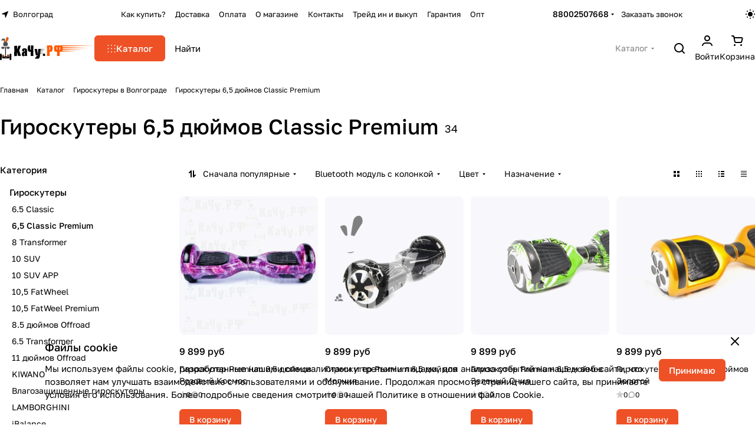

--- FILE ---
content_type: text/html; charset=UTF-8
request_url: https://volgograd.segwayninebot.ru/catalog/giroskutery/6_5_classic_premium/
body_size: 53289
content:
<!DOCTYPE html>
<html xmlns="http://www.w3.org/1999/xhtml" xml:lang="ru" lang="ru" class="  ">
	<head><link rel="next" href="https://volgograd.segwayninebot.ru/catalog/giroskutery/6_5_classic_premium/?PAGEN_1=2"  />
		<title>Гироскутер Smart Balance Premium 6,5 дюймов купить в Волгограде - КаЧу.РФ</title>
		<meta name="viewport" content="initial-scale=1.0, width=device-width, maximum-scale=1" />
		<meta name="HandheldFriendly" content="true" />
		<meta name="yes" content="yes" />
		<meta name="apple-mobile-web-app-status-bar-style" content="black" />
		<meta name="SKYPE_TOOLBAR" content="SKYPE_TOOLBAR_PARSER_COMPATIBLE" />
		<meta http-equiv="Content-Type" content="text/html; charset=UTF-8" />
<meta name="keywords" content="6,5 Classic Premium, купить 6,5 Classic Premium в Волгограде, приобрести 6,5 Classic Premium в Волгограде, 6,5 Classic Premium в различных цветах" />
<meta name="description" content="Купить гироскутер Smart Balance Premium 6,5 дюймов по самым низким ценам в магазине Качу.рф. Приезжайте на тестдрайв в шоу-рум в Волгограде

" />
<script data-skip-moving="true">(function(w, d, n) {var cl = "bx-core";var ht = d.documentElement;var htc = ht ? ht.className : undefined;if (htc === undefined || htc.indexOf(cl) !== -1){return;}var ua = n.userAgent;if (/(iPad;)|(iPhone;)/i.test(ua)){cl += " bx-ios";}else if (/Windows/i.test(ua)){cl += ' bx-win';}else if (/Macintosh/i.test(ua)){cl += " bx-mac";}else if (/Linux/i.test(ua) && !/Android/i.test(ua)){cl += " bx-linux";}else if (/Android/i.test(ua)){cl += " bx-android";}cl += (/(ipad|iphone|android|mobile|touch)/i.test(ua) ? " bx-touch" : " bx-no-touch");cl += w.devicePixelRatio && w.devicePixelRatio >= 2? " bx-retina": " bx-no-retina";if (/AppleWebKit/.test(ua)){cl += " bx-chrome";}else if (/Opera/.test(ua)){cl += " bx-opera";}else if (/Firefox/.test(ua)){cl += " bx-firefox";}ht.className = htc ? htc + " " + cl : cl;})(window, document, navigator);</script>


<link href="/bitrix/js/intranet/intranet-common.min.css?166523583161199"  rel="stylesheet" />
<link href="/bitrix/cache/css/s2/aspro-premier/page_183e80a50c9f633ed09d3de5f6ed1aed/page_183e80a50c9f633ed09d3de5f6ed1aed_v1.css?175517462724555"  rel="stylesheet" />
<link href="/bitrix/cache/css/s2/aspro-premier/default_65dc9625af112876f633e8e51134b0c8/default_65dc9625af112876f633e8e51134b0c8_v1.css?17551746065542"  rel="stylesheet" />
<link href="/bitrix/cache/css/s2/aspro-premier/default_85e09479ef71e418e365051f4dc14085/default_85e09479ef71e418e365051f4dc14085_v1.css?175517460619532"  rel="stylesheet" />
<link href="/bitrix/cache/css/s2/aspro-premier/default_4b17aef3ca4e8624417cf229e6dfab14/default_4b17aef3ca4e8624417cf229e6dfab14_v1.css?17551745963277"  rel="stylesheet" />
<link href="/bitrix/cache/css/s2/aspro-premier/default_64e84a3c9c1c9d7f36aa19c784b0e31d/default_64e84a3c9c1c9d7f36aa19c784b0e31d_v1.css?17551745962398"  rel="stylesheet" />
<link href="/bitrix/cache/css/s2/aspro-premier/template_d6e7ff8207886ef3c95ad27c205fe240/template_d6e7ff8207886ef3c95ad27c205fe240_v1.css?1755174599232318"  data-template-style="true" rel="stylesheet" />







<!-- BEGIN JIVOSITE CODE -->
                <!-- END JIVOSITE CODE -->

<style>html {--theme-base-color:#ee5126;--theme-base-opacity-color:#ee51261a;--theme-more-color:#ee5126;--theme-text-transform:none;--theme-letter-spacing:normal;--theme-button-font-size:0%;--theme-button-color-light:var(--ON_toggle);--theme-button-color-dark:var(--OFF_toggle);--theme-button-padding-2px:0%;--theme-button-padding-1px:0%;--theme-button-border-radius:6px;--theme-sticker-border-radius:4px;--theme-outer-border-radius:12px;--theme-image-border-radius:8px;--theme-more-color-hue:13;--theme-more-color-saturation:85%;--theme-more-color-lightness:54%;--theme-base-color-hue:13;--theme-base-color-saturation:85%;--theme-base-color-lightness:54%;--theme-lightness-hover-diff:-6%;--theme-items-gap:12px;}</style>
<style>html {font-size:16px;--theme-font-family:Golos Text;--theme-font-title-family:var(--theme-font-family);--theme-font-title-weight:500;}</style>
<style>html {--theme-page-width: 1464px;--theme-page-width-padding: 32px}</style>

                        <script data-skip-moving="true" src="/bitrix/js/main/jquery/jquery-3.6.0.min.js"></script>
            <script data-skip-moving="true" src="/bitrix/templates/aspro-premier/js/dotmenu.min.js?17277767406627"></script>
        
<link href="/bitrix/templates/aspro-premier/css/print.min.css?172777674013386" data-template-style="true" rel="stylesheet" media="print">
<script src="/bitrix/templates/aspro-premier/vendor/ls.unveilhooks.min.js" data-skip-moving="true" defer=""></script>
<script src="/bitrix/templates/aspro-premier/vendor/lazysizes.min.js" data-skip-moving="true" defer=""></script>

<meta property="og:title" content="Гироскутер Smart Balance Premium 6,5 дюймов купить в Волгограде - КаЧу.РФ" />
<meta property="og:type" content="website" />
<meta property="og:image" content="https://volgograd.segwayninebot.ru/upload/CPremier/70d/x5e0zwxs7y0cabovdk2pbknpsr762z5z.png" />
<link rel="image_src" href="https://volgograd.segwayninebot.ru/upload/CPremier/70d/x5e0zwxs7y0cabovdk2pbknpsr762z5z.png"  />
<meta property="og:url" content="https://volgograd.segwayninebot.ru/catalog/giroskutery/6_5_classic_premium/" />
<meta property="og:description" content="Купить гироскутер Smart Balance Premium 6,5 дюймов по самым низким ценам в магазине Качу.рф. Приезжайте на тестдрайв в шоу-рум в Волгограде

" />



				<style>html {--header-height:127px;}</style>                        <script data-skip-moving="true">
            var solutionName = 'arPremierOptions';
            var arAsproOptions = window[solutionName] = ({});
            var arAsproCounters = {};
            var arBasketItems = {};
        </script>
        <script src="/bitrix/templates/aspro-premier/js/setTheme.php?site_id=s2&site_dir=/" data-skip-moving="true"></script>
                <!--'start_frame_cache_options-block'-->                        <!--'end_frame_cache_options-block'-->	</head>
	<body class=" site_s2   side_left hide_menu_page region_confirm_top header_fill_ fixed_y mfixed_y mfixed_view_always title_position_left mmenu_leftside mheader-v1 footer-v1 fill_bg_ header-v1 title-v1 bottom-icons-panel_y catalog-img-aspect-normal grey-bg-goods-y with_order with_cabinet with_phones theme-light" id="main" data-site="/">
		<div class="bx_areas"></div>

		
		

<!-- Global site tag (gtag.js) - Google Analytics -->
<!-- Google Tag Manager -->
<!-- End Google Tag Manager -->
				
		<div class="layout layout--left-column- flex-1">
			<div class="layout__right-column flexbox">
				<div id="panel"></div>
				
				<div class="body relative  hover_">
					<div class="body_media"></div>

										<div class="headers-container">
						<div class="title-v1" data-ajax-block="HEADER" data-ajax-callback="headerInit">
														
<header class="header header--narrow  ">
	<div class="header__inner header__inner--no-pt header__inner--bordered">
				
<div class="header__top-part header__section--transparent" data-ajax-load-block="HEADER_TOP_PART">
    <div class="maxwidth-theme">
        <div class="line-block line-block--gap line-block--gap-16 line-block--gap line-block--justify-between ">
                                                        		<div class="line-block__item icon-block--with_icon" data-ajax-load-block="HEADER_TOGGLE_REGION">
													<!--'start_frame_cache_header-regionality-block1'--><div class="regions relative">
				<button type="button" class="regions__chooser js_city_chooser animate-load btn--no-btn-appearance color-dark-parent-all fill-dark-light-block" data-event="jqm" data-name="city_chooser" data-param-url="%2Fcatalog%2Fgiroskutery%2F6_5_classic_premium%2Findex.php" data-param-form_id="city_chooser">
					<i class="svg inline icon-block__icon icon-block__icon--sm banner-light-icon-fill fill-dark-target inline " aria-hidden="true"><svg width="11" height="11" ><use xlink:href="/bitrix/templates/aspro-premier/images/svg/header_icons.svg?1727776741#region-sm"></use></svg></i>											<span class="regions__name icon-block__text font_13 color-dark-target link-opacity-color">
							Волгоград						</span>
									</button>
			</div><!--'end_frame_cache_header-regionality-block1'-->					
					</div>

		                        

                        <div class="line-block__item header-menu header-menu--long dotted-flex-1 hide-dotted">
                <nav class="mega-menu sliced">
                    
<div class="catalog_icons_">
	<div class="header-menu__wrapper">
								<div class="header-menu__item unvisible header-menu__item--first color-dark-parent fill-dark-parent-all">
														<a class="header-menu__link header-menu__link--top-level color-dark-target rounded-x light-opacity-hover dark_link fill-dark-light-block link-button-color-target" href="/about/howto/" title="Как купить?">
																		
												<span class="header-menu__title-wrapper icon-block flex-1 font_13">
							<span class="header-menu__title flex-1">
								Как купить?							</span>
													</span>
											</a>
																			</div>
											<div class="header-menu__item unvisible color-dark-parent fill-dark-parent-all">
														<a class="header-menu__link header-menu__link--top-level color-dark-target rounded-x light-opacity-hover dark_link fill-dark-light-block link-button-color-target" href="/about/delivery/" title="Доставка">
																		
												<span class="header-menu__title-wrapper icon-block flex-1 font_13">
							<span class="header-menu__title flex-1">
								Доставка							</span>
													</span>
											</a>
																			</div>
											<div class="header-menu__item unvisible color-dark-parent fill-dark-parent-all">
														<a class="header-menu__link header-menu__link--top-level color-dark-target rounded-x light-opacity-hover dark_link fill-dark-light-block link-button-color-target" href="/about/payment/" title="Оплата">
																		
												<span class="header-menu__title-wrapper icon-block flex-1 font_13">
							<span class="header-menu__title flex-1">
								Оплата							</span>
													</span>
											</a>
																			</div>
											<div class="header-menu__item unvisible color-dark-parent fill-dark-parent-all">
														<a class="header-menu__link header-menu__link--top-level color-dark-target rounded-x light-opacity-hover dark_link fill-dark-light-block link-button-color-target" href="/about/" title="О магазине">
																		
												<span class="header-menu__title-wrapper icon-block flex-1 font_13">
							<span class="header-menu__title flex-1">
								О магазине							</span>
													</span>
											</a>
																			</div>
											<div class="header-menu__item unvisible color-dark-parent fill-dark-parent-all">
														<a class="header-menu__link header-menu__link--top-level color-dark-target rounded-x light-opacity-hover dark_link fill-dark-light-block link-button-color-target" href="/about/contacts/" title="Контакты">
																		
												<span class="header-menu__title-wrapper icon-block flex-1 font_13">
							<span class="header-menu__title flex-1">
								Контакты							</span>
													</span>
											</a>
																			</div>
											<div class="header-menu__item unvisible color-dark-parent fill-dark-parent-all">
														<a class="header-menu__link header-menu__link--top-level color-dark-target rounded-x light-opacity-hover dark_link fill-dark-light-block link-button-color-target" href="/trade-in/" title="Трейд ин и выкуп">
																		
												<span class="header-menu__title-wrapper icon-block flex-1 font_13">
							<span class="header-menu__title flex-1">
								Трейд ин и выкуп							</span>
													</span>
											</a>
																			</div>
											<div class="header-menu__item unvisible color-dark-parent fill-dark-parent-all">
														<a class="header-menu__link header-menu__link--top-level color-dark-target rounded-x light-opacity-hover dark_link fill-dark-light-block link-button-color-target" href="/about/guaranty/" title="Гарантия">
																		
												<span class="header-menu__title-wrapper icon-block flex-1 font_13">
							<span class="header-menu__title flex-1">
								Гарантия							</span>
													</span>
											</a>
																			</div>
											<div class="header-menu__item unvisible header-menu__item--last color-dark-parent fill-dark-parent-all">
														<a class="header-menu__link header-menu__link--top-level color-dark-target rounded-x light-opacity-hover dark_link fill-dark-light-block link-button-color-target" href="/about/optidrop/" title="Опт">
																		
												<span class="header-menu__title-wrapper icon-block flex-1 font_13">
							<span class="header-menu__title flex-1">
								Опт							</span>
													</span>
											</a>
																			</div>
					
					<div class="header-menu__item header-menu__item--more-items unvisible">
				<div class="header-menu__link banner-light-icon-fill fill-dark-light light-opacity-hover">
					<span class="font_22">
						<i class="svg inline fill-dark-target fill-button-color-target inline " aria-hidden="true"><svg width="15" height="3" ><use xlink:href="/bitrix/templates/aspro-premier/images/svg/header_icons.svg?1727776741#dots-15-3"></use></svg></i>					</span>
				</div>

				<div class="header-menu__dropdown-menu dropdown-menu-wrapper dropdown-menu-wrapper--visible dropdown-menu-wrapper--woffset theme-root">
					<ul class="header-menu__more-items-list dropdown-menu-inner rounded-x"></ul>
				</div>
			</div>
			</div>
</div>
<script data-skip-moving="true">
	if (typeof topMenuAction !== 'function'){
		function topMenuAction() {
			if (typeof CheckTopMenuDotted !== 'function'){
				let timerID = setInterval(function(){
					if (typeof CheckTopMenuDotted === 'function'){
						CheckTopMenuDotted();
						clearInterval(timerID);
					}
				}, 100);
			} else {
				CheckTopMenuDotted();
			}
		}
	}
</script>
                </nav>
            </div>
            
                                    		<div class="line-block__item no-shrinked" data-ajax-load-block="HEADER_TOGGLE_PHONE">
													<div class="">
							<div class="phones">
																<div class="phones__phones-wrapper">
									<!--'start_frame_cache_common-phones-block-0'--><div class="phones__inner fill-theme-parent phones__inner--with_dropdown">
			<a 
			class="phones__phone-link phones__phone-first dark_link font_14 fw-500 banner-light-text menu-light-text icon-block__name" 
			href="tel:88002507668"
			onclick="return false;"
		>
		   88002507668		</a>

		<div class="phones__dropdown p p--20 outer-rounded-x theme-root">
			<div class="dropdown dropdown--relative dropdown--no-shadow">
				<div class="flexbox gap gap--24 dropdown--top-reverse">
					<div class="phones__dropdown-items phones__dropdown-items--phones dropdown--top-reverse flexbox gap gap--20">
													<div class="phones__dropdown-item ">
								<a class="dark_link flexbox flexbox--direction-row flexbox--justify-between  phones__phone-link--no_descript" rel="nofollow" href="tel:88002507668">
									<span class="phones__phone-link-text flexbox dropdown--top-reverse gap gap--2">
										<span class="phones__phone-title font_14 fw-500">88002507668</span>
										
																			</span>
									
									<span class="phones__phone-icon"><img class="iconset_icon iconset_icon--img" data-src src="/bitrix/images/aspro.premier/iconset/header_phones/beeline.svg" alt="beeline.svg" style="max-width:24px;max-height:24px;" /></span>								</a>
							</div>
													<div class="phones__dropdown-item ">
								<a class="dark_link flexbox flexbox--direction-row flexbox--justify-between " rel="nofollow" href="tel:+79031308668">
									<span class="phones__phone-link-text flexbox dropdown--top-reverse gap gap--2">
										<span class="phones__phone-title font_14 fw-500">+79031308668</span>
										
																					<span class="phones__phone-descript font_13 secondary-color">Бесплатно по России</span>
																			</span>
									
									<span class="phones__phone-icon"><img class="iconset_icon iconset_icon--img" data-src src="/bitrix/images/aspro.premier/iconset/header_phones/beeline.svg" alt="beeline.svg" style="max-width:24px;max-height:24px;" /></span>								</a>
							</div>
													<div class="phones__dropdown-item ">
								<a class="dark_link flexbox flexbox--direction-row flexbox--justify-between " rel="nofollow" href="tel:88002507668">
									<span class="phones__phone-link-text flexbox dropdown--top-reverse gap gap--2">
										<span class="phones__phone-title font_14 fw-500">88002507668</span>
										
																					<span class="phones__phone-descript font_13 secondary-color">Пишите нам</span>
																			</span>
									
									<span class="phones__phone-icon"><img class="iconset_icon iconset_icon--img" data-src src="/bitrix/images/aspro.premier/iconset/header_phones/whatsapp.svg" alt="whatsapp.svg" style="max-width:24px;max-height:24px;" /></span>								</a>
							</div>
											</div>
		
											<div class="phones__dropdown-items phones__dropdown-items--additional-b dropdown--top-reverse flexbox gap gap--20">
															<div class="phones__dropdown-item phones__dropdown-item--callback">	<button class="animate-load btn btn-default btn-sm btn-wide" data-event="jqm" data-param-id="5" data-name="callback">
		Заказать звонок	</button>
</div>													</div>
									</div>
			</div>
	
							<div class="dropdown dropdown--relative dropdown--no-shadow dropdown--top-reverse">
																		<div class="phones__dropdown-items phones__dropdown-items--additional-d dropdown--top-reverse flexbox gap gap--12">
																	<div class="phones__dropdown-item phones__dropdown-item--email">

            <div class="email__title phones__dropdown-title font_13 secondary-color">
            E-mail        </div>
    
    <div class="phones__dropdown-value color_dark">
        
        <div
         class="email__text font_14"        >
                                                <div>
                        <a class="dark_link" href="mailto:sale@segwayninebot.ru">sale@segwayninebot.ru</a>
                    </div>
                                        </div>
    </div>

</div>																	<div class="phones__dropdown-item phones__dropdown-item--address">

            <div class="address__title phones__dropdown-title font_13 secondary-color">
            Адрес        </div>
    
    <div class="phones__dropdown-value color_dark">
        
        <div
         class="address__text font_14"        >
            Москва, 5ая кабельная 2С1        </div>
    </div>

</div>																	<div class="phones__dropdown-item phones__dropdown-item--schedule">

            <div class="schedule__title phones__dropdown-title font_13 secondary-color">
            Режим работы        </div>
    
    <div class="phones__dropdown-value color_dark">
        
        <div
         class="schedule__text font_14"        >
            Пн. – Вс.: с 10:00 до 21:00        </div>
    </div>

</div>																	<!-- noindex -->
	<div class="phones__dropdown-item phones__dropdown-item--social">

<div class="social">
	<ul class="social__items flexbox flexbox--row flexbox--wrap m m--0 gap gap--12">
																										<li class="social__item grid-list__item hover_blink vkontakte ">
						<a class="social__link shine flexbox" href="https://vk.com/public118642503" target="_blank" rel="nofollow" title="ВКонтакте"></a>
					</li>
																																			<li class="social__item grid-list__item hover_blink facebook ">
						<a class="social__link shine flexbox" href="https://www.facebook.com/KachuRF/" target="_blank" rel="nofollow" title="Facebook"></a>
					</li>
																																			<li class="social__item grid-list__item hover_blink twitter ">
						<a class="social__link shine flexbox" href="https://twitter.com/kachuRF" target="_blank" rel="nofollow" title="Twitter"></a>
					</li>
																																			<li class="social__item grid-list__item hover_blink instagram ">
						<a class="social__link shine flexbox" href="https://www.instagram.com/kachu.RF/" target="_blank" rel="nofollow" title="Instagram"></a>
					</li>
																																																																															</ul>

	</div>

	</div>
<!-- /noindex -->															</div>
															</div>
					</div>

					<span class="more-arrow banner-light-icon-fill menu-light-icon-fill fill-dark-light-block">
				<i class="svg inline  inline " aria-hidden="true"><svg width="5" height="3" ><use xlink:href="/bitrix/templates/aspro-premier/images/svg/arrows.svg?1727776741#down"></use></svg></i>			</span>
			</div><!--'end_frame_cache_common-phones-block-0'-->								</div>

																	<div class="color-dark-parent">
										<button type="button" class="phones__callback btn--no-btn-appearance animate-load link-opacity-color color-dark-target hide-1200" data-event="jqm" data-param-id="5" data-name="callback">
											Заказать звонок										</button>
									</div>
															</div>
						</div>
					
					</div>

		            
                                    		<div class="line-block__item hidden" data-ajax-load-block="HEADER_TOGGLE_LANG">
					</div>

		            
                                    		<div class="line-block__item" data-ajax-load-block="HEADER_TOGGLE_THEME_SELECTOR">
													<div class="header-theme-selector">
							<button type="button" 
	id="theme-selector--g0" 
	class="theme-selector btn--no-btn-appearance fill-dark-light-block color-dark-parent-all" 
	title="Включить темное оформление"
>
	<span class="theme-selector__inner">
		<span class="theme-selector__items">
			<span class="theme-selector__item theme-selector__item--light current icon-block">
				<span class="line-block line-block--gap line-block--gap-12">
					<span class="theme-selector__item-icon">
						<i class="svg inline icon-block__icon icon-block__icon--sm banner-light-icon-fill inline " aria-hidden="true"><svg width="16" height="16" ><use xlink:href="/bitrix/components/aspro/theme.selector.premier/templates/.default/images/svg/icons.svg?1727775542#light-sm"></use></svg></i>					</span>
									</span>
			</span>
			<span class="theme-selector__item theme-selector__item--dark icon-block">
				<span class="line-block line-block--gap line-block--gap-12">
					<span class="theme-selector__item-icon">
						<i class="svg inline icon-block__icon icon-block__icon--sm banner-light-icon-fill inline " aria-hidden="true"><svg width="16" height="16" ><use xlink:href="/bitrix/components/aspro/theme.selector.premier/templates/.default/images/svg/icons.svg?1727775542#dark-sm"></use></svg></i>					</span>
									</span>
			</span>
		</span>
	</span>
	</button>						</div>
					
					</div>

		                    </div>
    </div>
</div>
				
						<div class="header__main-part part-with-search line-block line-block--gap"  data-ajax-load-block="HEADER_MAIN_PART">
			<div class="maxwidth-theme">
				<div class="line-block line-block--gap line-block--gap-32 flex-1 part-with-search__inner ">
										<div class="line-block__item line-block line-block--column line-block--gap no-shrinked">
						<div class="logo  line-block__item no-shrinked">
							<a class="menu-light-icon-fill banner-light-icon-fill flexbox flexbox--justify-center flexbox--align-center height-100 width-100" href="/"><img src="/upload/CPremier/70d/x5e0zwxs7y0cabovdk2pbknpsr762z5z.png" alt="КаЧу.РФ" title="КаЧу.РФ" data-src="" class="img-responsive" /></a>						</div>
					</div>
					
																	<div class="line-block__item no-shrinked hide-1300 hidden" data-ajax-load-block="HEADER_TOGGLE_SLOGAN">
					</div>

												
										<div class="line-block__item flex-1 header__search">
						<div class="line-block line-block--gap line-block--gap-16 part-with-search__inner">
																						<div class="line-block__item header__burger menu-dropdown-offset">
									<nav class="mega-menu">
										
<div class="catalog_icons_">
	<div class="header-menu__wrapper">
								<div class="header-menu__item unvisible header-menu__item--first header-menu__item--last header-menu__item--dropdown header-menu__item--wide active color-dark-parent fill-dark-parent-all">
														<button type="button" class="header-menu__link--only-catalog fill-use-button-color btn btn-default btn--no-rippple btn-lg">
						<span class="icon-block line-block line-block--gap line-block--gap-12" title="Каталог">
							<span class="icon-block__icon icon-block__icon--no-offset">
								<i class="svg inline fill-button-color-target inline " aria-hidden="true"><svg width="14" height="13" ><use xlink:href="/bitrix/templates/aspro-premier/images/svg/header_icons.svg?1727776741#burger"></use></svg></i>							</span>
                                                            <span class="header-menu__title-wrapper icon-block flex-1 font_15">
                                    <span class="header-menu__title flex-1">
                                        Каталог                                    </span>
                                </span>
                            						</span>
					</button>
																						<div class="header-menu__dropdown-menu dropdown-menu-wrapper dropdown-menu-wrapper--visible theme-root">
						<div class="dropdown-menu-inner header-menu__wide-limiter scrollbar rounded-x">
																					<div class="maxwidth-theme pt pt--16 pb pb--8">
							
							
															<div class="header-menu__wide-wrapper line-block line-block--row-reverse line-block--gap line-block--gap-32 line-block--align-flex-start pt pt--8 pb pb--8">
							
														
														<ul class="header-menu__dropdown-menu-inner header-menu__dropdown-menu--grids">
																																				<li class="header-menu__dropdown-item header-menu__dropdown-item--with-dropdown has_img line-block line-block--gap line-block--gap-20 line-block--align-normal pr pr--20">
								<div class="header-menu__dropdown-item-img header-menu__dropdown-item-img--lg header-menu__dropdown-item-img--cover rounded overflow-block no-shrinked line-block__item">
				<div class="header-menu__dropdown-item-img-inner">
					<a href="/catalog/elektrosamokaty/">
													<img class="lazyload "  src="[data-uri]" data-src="/upload/resize_cache/iblock/0db/108_108_0/0dbcfd352288626216df5ada6b542143.jpg" alt="Электросамокаты" title="Электросамокаты" height="72" width="72" />
											</a>
				</div>
			</div>
			
	<div class="header-menu__wide-item-wrapper flex-1 line-block__item line-block line-block--column line-block--align-normal line-block--gap line-block--gap-12">
		<a class="header-menu__wide-child-link underline-hover font_16 link switcher-title line-block__item line-block line-block--gap line-block--gap-16 lineclamp-3" href="/catalog/elektrosamokaty/">
			<span class="header-menu__wide-child-link-text link">Электросамокаты</span>
							<i class="svg inline fill-dark-light header-menu__wide-submenu-right-arrow only_more_items icon-block__dropdown-icon icon-block__dropdown-icon--wide icon-block__icon--no-offset inline " aria-hidden="true"><svg width="5" height="3" ><use xlink:href="/bitrix/templates/aspro-premier/images/svg/arrows.svg?1727776741#down"></use></svg></i>					</a>
								<ul class="header-menu__wide-submenu line-block__item line-block line-block--column line-block--gap line-block--gap-8 line-block--align-normal">
														<li class="header-menu__wide-submenu-item font_14 rounded-x line-block__item" >
						<div class="header-menu__wide-submenu-item-inner relative">
														<a class="header-menu__wide-child-link primary-color no-decoration lineclamp-3" href="/catalog/elektrosamokaty/xiaomi/">
								<span class="header-menu__wide-submenu-item-name link underline-hover">Xiaomi</span>															</a>
													</div>
					</li>
																			<li class="header-menu__wide-submenu-item font_14 rounded-x line-block__item" >
						<div class="header-menu__wide-submenu-item-inner relative">
														<a class="header-menu__wide-child-link primary-color no-decoration lineclamp-3" href="/catalog/elektrosamokaty/ninebot/">
								<span class="header-menu__wide-submenu-item-name link underline-hover">Ninebot</span>															</a>
													</div>
					</li>
																			<li class="header-menu__wide-submenu-item font_14 rounded-x line-block__item" >
						<div class="header-menu__wide-submenu-item-inner relative">
														<a class="header-menu__wide-child-link primary-color no-decoration lineclamp-3" href="/catalog/elektrosamokaty/kugoo_jilong/">
								<span class="header-menu__wide-submenu-item-name link underline-hover">KUGOO</span>															</a>
													</div>
					</li>
																			<li class="header-menu__wide-submenu-item font_14 rounded-x line-block__item" >
						<div class="header-menu__wide-submenu-item-inner relative">
														<a class="header-menu__wide-child-link primary-color no-decoration lineclamp-3" href="/catalog/elektrosamokaty/midway/">
								<span class="header-menu__wide-submenu-item-name link underline-hover">Midway</span>															</a>
													</div>
					</li>
																			<li class="header-menu__wide-submenu-item font_14 rounded-x line-block__item" >
						<div class="header-menu__wide-submenu-item-inner relative">
														<a class="header-menu__wide-child-link primary-color no-decoration lineclamp-3" href="/catalog/elektrosamokaty/navee/">
								<span class="header-menu__wide-submenu-item-name link underline-hover">Navee</span>															</a>
													</div>
					</li>
																			<li class="header-menu__wide-submenu-item collapsed font_14 rounded-x line-block__item" style="display: none;">
						<div class="header-menu__wide-submenu-item-inner relative">
														<a class="header-menu__wide-child-link primary-color no-decoration lineclamp-3" href="/catalog/elektrosamokaty/syccyba_2/">
								<span class="header-menu__wide-submenu-item-name link underline-hover">Syccyba</span>															</a>
													</div>
					</li>
																			<li class="header-menu__wide-submenu-item collapsed font_14 rounded-x line-block__item" style="display: none;">
						<div class="header-menu__wide-submenu-item-inner relative">
														<a class="header-menu__wide-child-link primary-color no-decoration lineclamp-3" href="/catalog/elektrosamokaty/okai/">
								<span class="header-menu__wide-submenu-item-name link underline-hover">OKAI</span>															</a>
													</div>
					</li>
																			<li class="header-menu__wide-submenu-item collapsed font_14 rounded-x line-block__item" style="display: none;">
						<div class="header-menu__wide-submenu-item-inner relative">
														<a class="header-menu__wide-child-link primary-color no-decoration lineclamp-3" href="/catalog/elektrosamokaty/sdjin_ying/">
								<span class="header-menu__wide-submenu-item-name link underline-hover">SDJIN YING</span>															</a>
													</div>
					</li>
																			<li class="header-menu__wide-submenu-item collapsed font_14 rounded-x line-block__item" style="display: none;">
						<div class="header-menu__wide-submenu-item-inner relative">
														<a class="header-menu__wide-child-link primary-color no-decoration lineclamp-3" href="/catalog/elektrosamokaty/baiku/">
								<span class="header-menu__wide-submenu-item-name link underline-hover">Baiku</span>															</a>
													</div>
					</li>
																			<li class="header-menu__wide-submenu-item collapsed font_14 rounded-x line-block__item" style="display: none;">
						<div class="header-menu__wide-submenu-item-inner relative">
														<a class="header-menu__wide-child-link primary-color no-decoration lineclamp-3" href="/catalog/elektrosamokaty/e_scooter/">
								<span class="header-menu__wide-submenu-item-name link underline-hover">E-scooter</span>															</a>
													</div>
					</li>
																			<li class="header-menu__wide-submenu-item collapsed font_14 rounded-x line-block__item" style="display: none;">
						<div class="header-menu__wide-submenu-item-inner relative">
														<a class="header-menu__wide-child-link primary-color no-decoration lineclamp-3" href="/catalog/elektrosamokaty/e_twow/">
								<span class="header-menu__wide-submenu-item-name link underline-hover">E-TWOW</span>															</a>
													</div>
					</li>
																			<li class="header-menu__wide-submenu-item collapsed font_14 rounded-x line-block__item" style="display: none;">
						<div class="header-menu__wide-submenu-item-inner relative">
														<a class="header-menu__wide-child-link primary-color no-decoration lineclamp-3" href="/catalog/elektrosamokaty/eco_drive/">
								<span class="header-menu__wide-submenu-item-name link underline-hover">Eco Drive</span>															</a>
													</div>
					</li>
																			<li class="header-menu__wide-submenu-item collapsed font_14 rounded-x line-block__item" style="display: none;">
						<div class="header-menu__wide-submenu-item-inner relative">
														<a class="header-menu__wide-child-link primary-color no-decoration lineclamp-3" href="/catalog/elektrosamokaty/eltreco/">
								<span class="header-menu__wide-submenu-item-name link underline-hover">ELTRECO</span>															</a>
													</div>
					</li>
																			<li class="header-menu__wide-submenu-item collapsed font_14 rounded-x line-block__item" style="display: none;">
						<div class="header-menu__wide-submenu-item-inner relative">
														<a class="header-menu__wide-child-link primary-color no-decoration lineclamp-3" href="/catalog/elektrosamokaty/et_mini/">
								<span class="header-menu__wide-submenu-item-name link underline-hover">ET-MINI</span>															</a>
													</div>
					</li>
																			<li class="header-menu__wide-submenu-item collapsed font_14 rounded-x line-block__item" style="display: none;">
						<div class="header-menu__wide-submenu-item-inner relative">
														<a class="header-menu__wide-child-link primary-color no-decoration lineclamp-3" href="/catalog/elektrosamokaty/fuerdi/">
								<span class="header-menu__wide-submenu-item-name link underline-hover">FUERDI</span>															</a>
													</div>
					</li>
																			<li class="header-menu__wide-submenu-item collapsed font_14 rounded-x line-block__item" style="display: none;">
						<div class="header-menu__wide-submenu-item-inner relative">
														<a class="header-menu__wide-child-link primary-color no-decoration lineclamp-3" href="/catalog/elektrosamokaty/kka/">
								<span class="header-menu__wide-submenu-item-name link underline-hover">KKA</span>															</a>
													</div>
					</li>
																			<li class="header-menu__wide-submenu-item collapsed font_14 rounded-x line-block__item" style="display: none;">
						<div class="header-menu__wide-submenu-item-inner relative">
														<a class="header-menu__wide-child-link primary-color no-decoration lineclamp-3" href="/catalog/elektrosamokaty/halten/">
								<span class="header-menu__wide-submenu-item-name link underline-hover">Halten</span>															</a>
													</div>
					</li>
																			<li class="header-menu__wide-submenu-item collapsed font_14 rounded-x line-block__item" style="display: none;">
						<div class="header-menu__wide-submenu-item-inner relative">
														<a class="header-menu__wide-child-link primary-color no-decoration lineclamp-3" href="/catalog/elektrosamokaty/hx_x7/">
								<span class="header-menu__wide-submenu-item-name link underline-hover">HX</span>															</a>
													</div>
					</li>
																			<li class="header-menu__wide-submenu-item collapsed font_14 rounded-x line-block__item" style="display: none;">
						<div class="header-menu__wide-submenu-item-inner relative">
														<a class="header-menu__wide-child-link primary-color no-decoration lineclamp-3" href="/catalog/elektrosamokaty/ibalance_1/">
								<span class="header-menu__wide-submenu-item-name link underline-hover">iBalance</span>															</a>
													</div>
					</li>
																			<li class="header-menu__wide-submenu-item collapsed font_14 rounded-x line-block__item" style="display: none;">
						<div class="header-menu__wide-submenu-item-inner relative">
														<a class="header-menu__wide-child-link primary-color no-decoration lineclamp-3" href="/catalog/elektrosamokaty/inmotion/">
								<span class="header-menu__wide-submenu-item-name link underline-hover">Inmotion</span>															</a>
													</div>
					</li>
																			<li class="header-menu__wide-submenu-item collapsed font_14 rounded-x line-block__item" style="display: none;">
						<div class="header-menu__wide-submenu-item-inner relative">
														<a class="header-menu__wide-child-link primary-color no-decoration lineclamp-3" href="/catalog/elektrosamokaty/inokim/">
								<span class="header-menu__wide-submenu-item-name link underline-hover">Inokim</span>															</a>
													</div>
					</li>
																			<li class="header-menu__wide-submenu-item collapsed font_14 rounded-x line-block__item" style="display: none;">
						<div class="header-menu__wide-submenu-item-inner relative">
														<a class="header-menu__wide-child-link primary-color no-decoration lineclamp-3" href="/catalog/elektrosamokaty/darting/">
								<span class="header-menu__wide-submenu-item-name link underline-hover">DARTING</span>															</a>
													</div>
					</li>
																			<li class="header-menu__wide-submenu-item collapsed font_14 rounded-x line-block__item" style="display: none;">
						<div class="header-menu__wide-submenu-item-inner relative">
														<a class="header-menu__wide-child-link primary-color no-decoration lineclamp-3" href="/catalog/elektrosamokaty/electroway/">
								<span class="header-menu__wide-submenu-item-name link underline-hover">ELECTROWAY</span>															</a>
													</div>
					</li>
																			<li class="header-menu__wide-submenu-item collapsed font_14 rounded-x line-block__item" style="display: none;">
						<div class="header-menu__wide-submenu-item-inner relative">
														<a class="header-menu__wide-child-link primary-color no-decoration lineclamp-3" href="/catalog/elektrosamokaty/fobos/">
								<span class="header-menu__wide-submenu-item-name link underline-hover">Fobos</span>															</a>
													</div>
					</li>
																			<li class="header-menu__wide-submenu-item collapsed font_14 rounded-x line-block__item" style="display: none;">
						<div class="header-menu__wide-submenu-item-inner relative">
														<a class="header-menu__wide-child-link primary-color no-decoration lineclamp-3" href="/catalog/elektrosamokaty/etherspark/">
								<span class="header-menu__wide-submenu-item-name link underline-hover">EtherSpark</span>															</a>
													</div>
					</li>
																			<li class="header-menu__wide-submenu-item collapsed font_14 rounded-x line-block__item" style="display: none;">
						<div class="header-menu__wide-submenu-item-inner relative">
														<a class="header-menu__wide-child-link primary-color no-decoration lineclamp-3" href="/catalog/elektrosamokaty/himo_1/">
								<span class="header-menu__wide-submenu-item-name link underline-hover">Himo</span>															</a>
													</div>
					</li>
																			<li class="header-menu__wide-submenu-item collapsed font_14 rounded-x line-block__item" style="display: none;">
						<div class="header-menu__wide-submenu-item-inner relative">
														<a class="header-menu__wide-child-link primary-color no-decoration lineclamp-3" href="/catalog/elektrosamokaty/jack_hot/">
								<span class="header-menu__wide-submenu-item-name link underline-hover">Jack Hot</span>															</a>
													</div>
					</li>
																			<li class="header-menu__wide-submenu-item collapsed font_14 rounded-x line-block__item" style="display: none;">
						<div class="header-menu__wide-submenu-item-inner relative">
														<a class="header-menu__wide-child-link primary-color no-decoration lineclamp-3" href="/catalog/elektrosamokaty/jetson/">
								<span class="header-menu__wide-submenu-item-name link underline-hover">Jetson</span>															</a>
													</div>
					</li>
																			<li class="header-menu__wide-submenu-item collapsed font_14 rounded-x line-block__item" style="display: none;">
						<div class="header-menu__wide-submenu-item-inner relative">
														<a class="header-menu__wide-child-link primary-color no-decoration lineclamp-3" href="/catalog/elektrosamokaty/quick_bear/">
								<span class="header-menu__wide-submenu-item-name link underline-hover">Quick Bear</span>															</a>
													</div>
					</li>
																			<li class="header-menu__wide-submenu-item collapsed font_14 rounded-x line-block__item" style="display: none;">
						<div class="header-menu__wide-submenu-item-inner relative">
														<a class="header-menu__wide-child-link primary-color no-decoration lineclamp-3" href="/catalog/elektrosamokaty/vsett/">
								<span class="header-menu__wide-submenu-item-name link underline-hover">Vsett</span>															</a>
													</div>
					</li>
																			<li class="header-menu__wide-submenu-item collapsed font_14 rounded-x line-block__item" style="display: none;">
						<div class="header-menu__wide-submenu-item-inner relative">
														<a class="header-menu__wide-child-link primary-color no-decoration lineclamp-3" href="/catalog/elektrosamokaty/zaxboard/">
								<span class="header-menu__wide-submenu-item-name link underline-hover">Zaxboard</span>															</a>
													</div>
					</li>
																			<li class="header-menu__wide-submenu-item collapsed font_14 rounded-x line-block__item" style="display: none;">
						<div class="header-menu__wide-submenu-item-inner relative">
														<a class="header-menu__wide-child-link primary-color no-decoration lineclamp-3" href="/catalog/elektrosamokaty/nami/">
								<span class="header-menu__wide-submenu-item-name link underline-hover">NAMI</span>															</a>
													</div>
					</li>
																			<li class="header-menu__wide-submenu-item collapsed font_14 rounded-x line-block__item" style="display: none;">
						<div class="header-menu__wide-submenu-item-inner relative">
														<a class="header-menu__wide-child-link primary-color no-decoration lineclamp-3" href="/catalog/elektrosamokaty/tribe/">
								<span class="header-menu__wide-submenu-item-name link underline-hover">TRIBE</span>															</a>
													</div>
					</li>
																			<li class="header-menu__wide-submenu-item collapsed font_14 rounded-x line-block__item" style="display: none;">
						<div class="header-menu__wide-submenu-item-inner relative">
														<a class="header-menu__wide-child-link primary-color no-decoration lineclamp-3" href="/catalog/elektrosamokaty/kingsong_/">
								<span class="header-menu__wide-submenu-item-name link underline-hover">KingSong </span>															</a>
													</div>
					</li>
																			<li class="header-menu__wide-submenu-item collapsed font_14 rounded-x line-block__item" style="display: none;">
						<div class="header-menu__wide-submenu-item-inner relative">
														<a class="header-menu__wide-child-link primary-color no-decoration lineclamp-3" href="/catalog/elektrosamokaty/samik/">
								<span class="header-menu__wide-submenu-item-name link underline-hover">Samik</span>															</a>
													</div>
					</li>
																			<li class="header-menu__wide-submenu-item collapsed font_14 rounded-x line-block__item" style="display: none;">
						<div class="header-menu__wide-submenu-item-inner relative">
														<a class="header-menu__wide-child-link primary-color no-decoration lineclamp-3" href="/catalog/elektrosamokaty/kuaike/">
								<span class="header-menu__wide-submenu-item-name link underline-hover">Kuaike</span>															</a>
													</div>
					</li>
																			<li class="header-menu__wide-submenu-item collapsed font_14 rounded-x line-block__item" style="display: none;">
						<div class="header-menu__wide-submenu-item-inner relative">
														<a class="header-menu__wide-child-link primary-color no-decoration lineclamp-3" href="/catalog/elektrosamokaty/aovo/">
								<span class="header-menu__wide-submenu-item-name link underline-hover">Aovo</span>															</a>
													</div>
					</li>
																			<li class="header-menu__wide-submenu-item collapsed font_14 rounded-x line-block__item" style="display: none;">
						<div class="header-menu__wide-submenu-item-inner relative">
														<a class="header-menu__wide-child-link primary-color no-decoration lineclamp-3" href="/catalog/elektrosamokaty/leeco/">
								<span class="header-menu__wide-submenu-item-name link underline-hover">LeEco</span>															</a>
													</div>
					</li>
																			<li class="header-menu__wide-submenu-item collapsed font_14 rounded-x line-block__item" style="display: none;">
						<div class="header-menu__wide-submenu-item-inner relative">
														<a class="header-menu__wide-child-link primary-color no-decoration lineclamp-3" href="/catalog/elektrosamokaty/gt/">
								<span class="header-menu__wide-submenu-item-name link underline-hover">GT</span>															</a>
													</div>
					</li>
																			<li class="header-menu__wide-submenu-item collapsed font_14 rounded-x line-block__item" style="display: none;">
						<div class="header-menu__wide-submenu-item-inner relative">
														<a class="header-menu__wide-child-link primary-color no-decoration lineclamp-3" href="/catalog/elektrosamokaty/adasmart/">
								<span class="header-menu__wide-submenu-item-name link underline-hover">Adasmart</span>															</a>
													</div>
					</li>
																			<li class="header-menu__wide-submenu-item collapsed font_14 rounded-x line-block__item" style="display: none;">
						<div class="header-menu__wide-submenu-item-inner relative">
														<a class="header-menu__wide-child-link primary-color no-decoration lineclamp-3" href="/catalog/elektrosamokaty/airwheel/">
								<span class="header-menu__wide-submenu-item-name link underline-hover">Airwheel</span>															</a>
													</div>
					</li>
																			<li class="header-menu__wide-submenu-item collapsed font_14 rounded-x line-block__item" style="display: none;">
						<div class="header-menu__wide-submenu-item-inner relative">
														<a class="header-menu__wide-child-link primary-color no-decoration lineclamp-3" href="/catalog/elektrosamokaty/minimotors/">
								<span class="header-menu__wide-submenu-item-name link underline-hover">MiniMotors</span>															</a>
													</div>
					</li>
																			<li class="header-menu__wide-submenu-item collapsed font_14 rounded-x line-block__item" style="display: none;">
						<div class="header-menu__wide-submenu-item-inner relative">
														<a class="header-menu__wide-child-link primary-color no-decoration lineclamp-3" href="/catalog/elektrosamokaty/minipro/">
								<span class="header-menu__wide-submenu-item-name link underline-hover">MINIPRO</span>															</a>
													</div>
					</li>
																			<li class="header-menu__wide-submenu-item collapsed font_14 rounded-x line-block__item" style="display: none;">
						<div class="header-menu__wide-submenu-item-inner relative">
														<a class="header-menu__wide-child-link primary-color no-decoration lineclamp-3" href="/catalog/elektrosamokaty/minirobot/">
								<span class="header-menu__wide-submenu-item-name link underline-hover">MiniRobot</span>															</a>
													</div>
					</li>
																			<li class="header-menu__wide-submenu-item collapsed font_14 rounded-x line-block__item" style="display: none;">
						<div class="header-menu__wide-submenu-item-inner relative">
														<a class="header-menu__wide-child-link primary-color no-decoration lineclamp-3" href="/catalog/elektrosamokaty/white_siberia/">
								<span class="header-menu__wide-submenu-item-name link underline-hover">White Siberia</span>															</a>
													</div>
					</li>
																			<li class="header-menu__wide-submenu-item collapsed font_14 rounded-x line-block__item" style="display: none;">
						<div class="header-menu__wide-submenu-item-inner relative">
														<a class="header-menu__wide-child-link primary-color no-decoration lineclamp-3" href="/catalog/elektrosamokaty/rockwild_/">
								<span class="header-menu__wide-submenu-item-name link underline-hover">Rockwild </span>															</a>
													</div>
					</li>
																			<li class="header-menu__wide-submenu-item collapsed font_14 rounded-x line-block__item" style="display: none;">
						<div class="header-menu__wide-submenu-item-inner relative">
														<a class="header-menu__wide-child-link primary-color no-decoration lineclamp-3" href="/catalog/elektrosamokaty/mercane/">
								<span class="header-menu__wide-submenu-item-name link underline-hover">Mercane</span>															</a>
													</div>
					</li>
																			<li class="header-menu__wide-submenu-item collapsed font_14 rounded-x line-block__item" style="display: none;">
						<div class="header-menu__wide-submenu-item-inner relative">
														<a class="header-menu__wide-child-link primary-color no-decoration lineclamp-3" href="/catalog/elektrosamokaty/razor/">
								<span class="header-menu__wide-submenu-item-name link underline-hover">Razor</span>															</a>
													</div>
					</li>
																			<li class="header-menu__wide-submenu-item collapsed font_14 rounded-x line-block__item" style="display: none;">
						<div class="header-menu__wide-submenu-item-inner relative">
														<a class="header-menu__wide-child-link primary-color no-decoration lineclamp-3" href="/catalog/elektrosamokaty/smartone_1/">
								<span class="header-menu__wide-submenu-item-name link underline-hover">SmartONE</span>															</a>
													</div>
					</li>
																			<li class="header-menu__wide-submenu-item collapsed font_14 rounded-x line-block__item" style="display: none;">
						<div class="header-menu__wide-submenu-item-inner relative">
														<a class="header-menu__wide-child-link primary-color no-decoration lineclamp-3" href="/catalog/elektrosamokaty/starway/">
								<span class="header-menu__wide-submenu-item-name link underline-hover">Starway</span>															</a>
													</div>
					</li>
																			<li class="header-menu__wide-submenu-item collapsed font_14 rounded-x line-block__item" style="display: none;">
						<div class="header-menu__wide-submenu-item-inner relative">
														<a class="header-menu__wide-child-link primary-color no-decoration lineclamp-3" href="/catalog/elektrosamokaty/ultron/">
								<span class="header-menu__wide-submenu-item-name link underline-hover">Ultron</span>															</a>
													</div>
					</li>
																			<li class="header-menu__wide-submenu-item collapsed font_14 rounded-x line-block__item" style="display: none;">
						<div class="header-menu__wide-submenu-item-inner relative">
														<a class="header-menu__wide-child-link primary-color no-decoration lineclamp-3" href="/catalog/elektrosamokaty/umotion/">
								<span class="header-menu__wide-submenu-item-name link underline-hover">UMotion</span>															</a>
													</div>
					</li>
																			<li class="header-menu__wide-submenu-item collapsed font_14 rounded-x line-block__item" style="display: none;">
						<div class="header-menu__wide-submenu-item-inner relative">
														<a class="header-menu__wide-child-link primary-color no-decoration lineclamp-3" href="/catalog/elektrosamokaty/urban/">
								<span class="header-menu__wide-submenu-item-name link underline-hover">Urban</span>															</a>
													</div>
					</li>
																			<li class="header-menu__wide-submenu-item collapsed font_14 rounded-x line-block__item" style="display: none;">
						<div class="header-menu__wide-submenu-item-inner relative">
														<a class="header-menu__wide-child-link primary-color no-decoration lineclamp-3" href="/catalog/elektrosamokaty/velocifero/">
								<span class="header-menu__wide-submenu-item-name link underline-hover">Velocifero</span>															</a>
													</div>
					</li>
																			<li class="header-menu__wide-submenu-item collapsed font_14 rounded-x line-block__item" style="display: none;">
						<div class="header-menu__wide-submenu-item-inner relative">
														<a class="header-menu__wide-child-link primary-color no-decoration lineclamp-3" href="/catalog/elektrosamokaty/yamato/">
								<span class="header-menu__wide-submenu-item-name link underline-hover">Yamato</span>															</a>
													</div>
					</li>
																			<li class="header-menu__wide-submenu-item collapsed font_14 rounded-x line-block__item" style="display: none;">
						<div class="header-menu__wide-submenu-item-inner relative">
														<a class="header-menu__wide-child-link primary-color no-decoration lineclamp-3" href="/catalog/elektrosamokaty/yokamura/">
								<span class="header-menu__wide-submenu-item-name link underline-hover">Yokamura</span>															</a>
													</div>
					</li>
																			<li class="header-menu__wide-submenu-item collapsed font_14 rounded-x line-block__item" style="display: none;">
						<div class="header-menu__wide-submenu-item-inner relative">
														<a class="header-menu__wide-child-link primary-color no-decoration lineclamp-3" href="/catalog/elektrosamokaty/maxspeed/">
								<span class="header-menu__wide-submenu-item-name link underline-hover">Maxspeed</span>															</a>
													</div>
					</li>
																			<li class="header-menu__wide-submenu-item collapsed header-menu__wide-submenu-item--last font_14 rounded-x line-block__item" style="display: none;">
						<div class="header-menu__wide-submenu-item-inner relative">
														<a class="header-menu__wide-child-link primary-color no-decoration lineclamp-3" href="/catalog/elektrosamokaty/elektricheskiy_privod_dlya_invalidnoy_kolyaski/">
								<span class="header-menu__wide-submenu-item-name link underline-hover">Электрический привод для инвалидной коляски</span>															</a>
													</div>
					</li>
									
									<li class="show-more-items-btn font_14 mt mt--0 mb mb--0" role="none">
						<button type="button" class="dotted no-decoration-hover width-100 text-align-left with_dropdown svg relative btn--no-btn-appearance color_dark">
							Еще						</button>
					</li>
							</ul>
			</div>
</li>
																																													<li class="header-menu__dropdown-item header-menu__dropdown-item--with-dropdown has_img line-block line-block--gap line-block--gap-20 line-block--align-normal pr pr--20">
								<div class="header-menu__dropdown-item-img header-menu__dropdown-item-img--lg header-menu__dropdown-item-img--cover rounded overflow-block no-shrinked line-block__item">
				<div class="header-menu__dropdown-item-img-inner">
					<a href="/catalog/elektrovelosipedy/">
													<img class="lazyload "  src="[data-uri]" data-src="/upload/resize_cache/iblock/fe2/108_108_0/fe20df83699ac87b2dd7ae6c488e6ee6.jpg" alt="Электровелосипеды" title="Электровелосипеды" height="72" width="72" />
											</a>
				</div>
			</div>
			
	<div class="header-menu__wide-item-wrapper flex-1 line-block__item line-block line-block--column line-block--align-normal line-block--gap line-block--gap-12">
		<a class="header-menu__wide-child-link underline-hover font_16 link switcher-title line-block__item line-block line-block--gap line-block--gap-16 lineclamp-3" href="/catalog/elektrovelosipedy/">
			<span class="header-menu__wide-child-link-text link">Электровелосипеды</span>
							<i class="svg inline fill-dark-light header-menu__wide-submenu-right-arrow only_more_items icon-block__dropdown-icon icon-block__dropdown-icon--wide icon-block__icon--no-offset inline " aria-hidden="true"><svg width="5" height="3" ><use xlink:href="/bitrix/templates/aspro-premier/images/svg/arrows.svg?1727776741#down"></use></svg></i>					</a>
								<ul class="header-menu__wide-submenu line-block__item line-block line-block--column line-block--gap line-block--gap-8 line-block--align-normal">
														<li class="header-menu__wide-submenu-item font_14 rounded-x line-block__item" >
						<div class="header-menu__wide-submenu-item-inner relative">
														<a class="header-menu__wide-child-link primary-color no-decoration lineclamp-3" href="/catalog/elektrovelosipedy/himo/">
								<span class="header-menu__wide-submenu-item-name link underline-hover">Himo</span>															</a>
													</div>
					</li>
																			<li class="header-menu__wide-submenu-item font_14 rounded-x line-block__item" >
						<div class="header-menu__wide-submenu-item-inner relative">
														<a class="header-menu__wide-child-link primary-color no-decoration lineclamp-3" href="/catalog/elektrovelosipedy/syccyba_3/">
								<span class="header-menu__wide-submenu-item-name link underline-hover">Syccyba</span>															</a>
													</div>
					</li>
																			<li class="header-menu__wide-submenu-item font_14 rounded-x line-block__item" >
						<div class="header-menu__wide-submenu-item-inner relative">
														<a class="header-menu__wide-child-link primary-color no-decoration lineclamp-3" href="/catalog/elektrovelosipedy/minako_1/">
								<span class="header-menu__wide-submenu-item-name link underline-hover">Minako</span>															</a>
													</div>
					</li>
																			<li class="header-menu__wide-submenu-item font_14 rounded-x line-block__item" >
						<div class="header-menu__wide-submenu-item-inner relative">
														<a class="header-menu__wide-child-link primary-color no-decoration lineclamp-3" href="/catalog/elektrovelosipedy/kugoo_1/">
								<span class="header-menu__wide-submenu-item-name link underline-hover">Kugoo</span>															</a>
													</div>
					</li>
																			<li class="header-menu__wide-submenu-item font_14 rounded-x line-block__item" >
						<div class="header-menu__wide-submenu-item-inner relative">
														<a class="header-menu__wide-child-link primary-color no-decoration lineclamp-3" href="/catalog/elektrovelosipedy/volteco_1/">
								<span class="header-menu__wide-submenu-item-name link underline-hover">Volteco</span>															</a>
													</div>
					</li>
																			<li class="header-menu__wide-submenu-item collapsed font_14 rounded-x line-block__item" style="display: none;">
						<div class="header-menu__wide-submenu-item-inner relative">
														<a class="header-menu__wide-child-link primary-color no-decoration lineclamp-3" href="/catalog/elektrovelosipedy/midway_1/">
								<span class="header-menu__wide-submenu-item-name link underline-hover">Midway</span>															</a>
													</div>
					</li>
																			<li class="header-menu__wide-submenu-item collapsed font_14 rounded-x line-block__item" style="display: none;">
						<div class="header-menu__wide-submenu-item-inner relative">
														<a class="header-menu__wide-child-link primary-color no-decoration lineclamp-3" href="/catalog/elektrovelosipedy/edro/">
								<span class="header-menu__wide-submenu-item-name link underline-hover">eDro</span>															</a>
													</div>
					</li>
																			<li class="header-menu__wide-submenu-item collapsed font_14 rounded-x line-block__item" style="display: none;">
						<div class="header-menu__wide-submenu-item-inner relative">
														<a class="header-menu__wide-child-link primary-color no-decoration lineclamp-3" href="/catalog/elektrovelosipedy/ado_electric_bicycle/">
								<span class="header-menu__wide-submenu-item-name link underline-hover">ADO Electric Bicycle</span>															</a>
													</div>
					</li>
																			<li class="header-menu__wide-submenu-item collapsed font_14 rounded-x line-block__item" style="display: none;">
						<div class="header-menu__wide-submenu-item-inner relative">
														<a class="header-menu__wide-child-link primary-color no-decoration lineclamp-3" href="/catalog/elektrovelosipedy/coswheel/">
								<span class="header-menu__wide-submenu-item-name link underline-hover">Coswheel</span>															</a>
													</div>
					</li>
																			<li class="header-menu__wide-submenu-item collapsed font_14 rounded-x line-block__item" style="display: none;">
						<div class="header-menu__wide-submenu-item-inner relative">
														<a class="header-menu__wide-child-link primary-color no-decoration lineclamp-3" href="/catalog/elektrovelosipedy/rockwild/">
								<span class="header-menu__wide-submenu-item-name link underline-hover">Rockwild</span>															</a>
													</div>
					</li>
																			<li class="header-menu__wide-submenu-item collapsed font_14 rounded-x line-block__item" style="display: none;">
						<div class="header-menu__wide-submenu-item-inner relative">
														<a class="header-menu__wide-child-link primary-color no-decoration lineclamp-3" href="/catalog/elektrovelosipedy/okai_1/">
								<span class="header-menu__wide-submenu-item-name link underline-hover">OKAI</span>															</a>
													</div>
					</li>
																			<li class="header-menu__wide-submenu-item collapsed font_14 rounded-x line-block__item" style="display: none;">
						<div class="header-menu__wide-submenu-item-inner relative">
														<a class="header-menu__wide-child-link primary-color no-decoration lineclamp-3" href="/catalog/elektrovelosipedy/cyberbike/">
								<span class="header-menu__wide-submenu-item-name link underline-hover">Cyberbike</span>															</a>
													</div>
					</li>
																			<li class="header-menu__wide-submenu-item collapsed font_14 rounded-x line-block__item" style="display: none;">
						<div class="header-menu__wide-submenu-item-inner relative">
														<a class="header-menu__wide-child-link primary-color no-decoration lineclamp-3" href="/catalog/elektrovelosipedy/benelli_/">
								<span class="header-menu__wide-submenu-item-name link underline-hover">Benelli </span>															</a>
													</div>
					</li>
																			<li class="header-menu__wide-submenu-item collapsed font_14 rounded-x line-block__item" style="display: none;">
						<div class="header-menu__wide-submenu-item-inner relative">
														<a class="header-menu__wide-child-link primary-color no-decoration lineclamp-3" href="/catalog/elektrovelosipedy/eltreco_1/">
								<span class="header-menu__wide-submenu-item-name link underline-hover">Eltreco</span>															</a>
													</div>
					</li>
																			<li class="header-menu__wide-submenu-item collapsed font_14 rounded-x line-block__item" style="display: none;">
						<div class="header-menu__wide-submenu-item-inner relative">
														<a class="header-menu__wide-child-link primary-color no-decoration lineclamp-3" href="/catalog/elektrovelosipedy/kupper/">
								<span class="header-menu__wide-submenu-item-name link underline-hover">Kupper</span>															</a>
													</div>
					</li>
																			<li class="header-menu__wide-submenu-item collapsed font_14 rounded-x line-block__item" style="display: none;">
						<div class="header-menu__wide-submenu-item-inner relative">
														<a class="header-menu__wide-child-link primary-color no-decoration lineclamp-3" href="/catalog/elektrovelosipedy/uberbike/">
								<span class="header-menu__wide-submenu-item-name link underline-hover">Uberbike</span>															</a>
													</div>
					</li>
																			<li class="header-menu__wide-submenu-item collapsed font_14 rounded-x line-block__item" style="display: none;">
						<div class="header-menu__wide-submenu-item-inner relative">
														<a class="header-menu__wide-child-link primary-color no-decoration lineclamp-3" href="/catalog/elektrovelosipedy/wellnes/">
								<span class="header-menu__wide-submenu-item-name link underline-hover">Wellnes</span>															</a>
													</div>
					</li>
																			<li class="header-menu__wide-submenu-item collapsed font_14 rounded-x line-block__item" style="display: none;">
						<div class="header-menu__wide-submenu-item-inner relative">
														<a class="header-menu__wide-child-link primary-color no-decoration lineclamp-3" href="/catalog/elektrovelosipedy/twitter/">
								<span class="header-menu__wide-submenu-item-name link underline-hover">Twitter</span>															</a>
													</div>
					</li>
																			<li class="header-menu__wide-submenu-item collapsed font_14 rounded-x line-block__item" style="display: none;">
						<div class="header-menu__wide-submenu-item-inner relative">
														<a class="header-menu__wide-child-link primary-color no-decoration lineclamp-3" href="/catalog/elektrovelosipedy/airwheel_1/">
								<span class="header-menu__wide-submenu-item-name link underline-hover">AirWheel</span>															</a>
													</div>
					</li>
																			<li class="header-menu__wide-submenu-item collapsed font_14 rounded-x line-block__item" style="display: none;">
						<div class="header-menu__wide-submenu-item-inner relative">
														<a class="header-menu__wide-child-link primary-color no-decoration lineclamp-3" href="/catalog/elektrovelosipedy/volt/">
								<span class="header-menu__wide-submenu-item-name link underline-hover">Volt</span>															</a>
													</div>
					</li>
																			<li class="header-menu__wide-submenu-item collapsed font_14 rounded-x line-block__item" style="display: none;">
						<div class="header-menu__wide-submenu-item-inner relative">
														<a class="header-menu__wide-child-link primary-color no-decoration lineclamp-3" href="/catalog/elektrovelosipedy/crolan/">
								<span class="header-menu__wide-submenu-item-name link underline-hover">Crolan</span>															</a>
													</div>
					</li>
																			<li class="header-menu__wide-submenu-item collapsed font_14 rounded-x line-block__item" style="display: none;">
						<div class="header-menu__wide-submenu-item-inner relative">
														<a class="header-menu__wide-child-link primary-color no-decoration lineclamp-3" href="/catalog/elektrovelosipedy/leisger/">
								<span class="header-menu__wide-submenu-item-name link underline-hover">Leisger</span>															</a>
													</div>
					</li>
																			<li class="header-menu__wide-submenu-item collapsed font_14 rounded-x line-block__item" style="display: none;">
						<div class="header-menu__wide-submenu-item-inner relative">
														<a class="header-menu__wide-child-link primary-color no-decoration lineclamp-3" href="/catalog/elektrovelosipedy/mb/">
								<span class="header-menu__wide-submenu-item-name link underline-hover">MB</span>															</a>
													</div>
					</li>
																			<li class="header-menu__wide-submenu-item collapsed font_14 rounded-x line-block__item" style="display: none;">
						<div class="header-menu__wide-submenu-item-inner relative">
														<a class="header-menu__wide-child-link primary-color no-decoration lineclamp-3" href="/catalog/elektrovelosipedy/pride/">
								<span class="header-menu__wide-submenu-item-name link underline-hover">Pride</span>															</a>
													</div>
					</li>
																			<li class="header-menu__wide-submenu-item collapsed font_14 rounded-x line-block__item" style="display: none;">
						<div class="header-menu__wide-submenu-item-inner relative">
														<a class="header-menu__wide-child-link primary-color no-decoration lineclamp-3" href="/catalog/elektrovelosipedy/xiaomi_2/">
								<span class="header-menu__wide-submenu-item-name link underline-hover">Xiaomi</span>															</a>
													</div>
					</li>
																			<li class="header-menu__wide-submenu-item collapsed font_14 rounded-x line-block__item" style="display: none;">
						<div class="header-menu__wide-submenu-item-inner relative">
														<a class="header-menu__wide-child-link primary-color no-decoration lineclamp-3" href="/catalog/elektrovelosipedy/voltage/">
								<span class="header-menu__wide-submenu-item-name link underline-hover">VoltAge</span>															</a>
													</div>
					</li>
																			<li class="header-menu__wide-submenu-item collapsed font_14 rounded-x line-block__item" style="display: none;">
						<div class="header-menu__wide-submenu-item-inner relative">
														<a class="header-menu__wide-child-link primary-color no-decoration lineclamp-3" href="/catalog/elektrovelosipedy/white_siberia_1/">
								<span class="header-menu__wide-submenu-item-name link underline-hover">White Siberia</span>															</a>
													</div>
					</li>
																			<li class="header-menu__wide-submenu-item collapsed font_14 rounded-x line-block__item" style="display: none;">
						<div class="header-menu__wide-submenu-item-inner relative">
														<a class="header-menu__wide-child-link primary-color no-decoration lineclamp-3" href="/catalog/elektrovelosipedy/yokamura_2/">
								<span class="header-menu__wide-submenu-item-name link underline-hover">Yokamura</span>															</a>
													</div>
					</li>
																			<li class="header-menu__wide-submenu-item collapsed font_14 rounded-x line-block__item" style="display: none;">
						<div class="header-menu__wide-submenu-item-inner relative">
														<a class="header-menu__wide-child-link primary-color no-decoration lineclamp-3" href="/catalog/elektrovelosipedy/velosifero/">
								<span class="header-menu__wide-submenu-item-name link underline-hover">Velosifero</span>															</a>
													</div>
					</li>
																			<li class="header-menu__wide-submenu-item collapsed font_14 rounded-x line-block__item" style="display: none;">
						<div class="header-menu__wide-submenu-item-inner relative">
														<a class="header-menu__wide-child-link primary-color no-decoration lineclamp-3" href="/catalog/elektrovelosipedy/e_not/">
								<span class="header-menu__wide-submenu-item-name link underline-hover">E-NOT</span>															</a>
													</div>
					</li>
																			<li class="header-menu__wide-submenu-item collapsed font_14 rounded-x line-block__item" style="display: none;">
						<div class="header-menu__wide-submenu-item-inner relative">
														<a class="header-menu__wide-child-link primary-color no-decoration lineclamp-3" href="/catalog/elektrovelosipedy/furendo/">
								<span class="header-menu__wide-submenu-item-name link underline-hover">Furendo</span>															</a>
													</div>
					</li>
																			<li class="header-menu__wide-submenu-item collapsed font_14 rounded-x line-block__item" style="display: none;">
						<div class="header-menu__wide-submenu-item-inner relative">
														<a class="header-menu__wide-child-link primary-color no-decoration lineclamp-3" href="/catalog/elektrovelosipedy/jetson_1/">
								<span class="header-menu__wide-submenu-item-name link underline-hover">Jetson</span>															</a>
													</div>
					</li>
																			<li class="header-menu__wide-submenu-item collapsed font_14 rounded-x line-block__item" style="display: none;">
						<div class="header-menu__wide-submenu-item-inner relative">
														<a class="header-menu__wide-child-link primary-color no-decoration lineclamp-3" href="/catalog/elektrovelosipedy/maikaolin_1/">
								<span class="header-menu__wide-submenu-item-name link underline-hover">Maikaolin</span>															</a>
													</div>
					</li>
																			<li class="header-menu__wide-submenu-item collapsed font_14 rounded-x line-block__item" style="display: none;">
						<div class="header-menu__wide-submenu-item-inner relative">
														<a class="header-menu__wide-child-link primary-color no-decoration lineclamp-3" href="/catalog/elektrovelosipedy/ikingi/">
								<span class="header-menu__wide-submenu-item-name link underline-hover">IKINGI</span>															</a>
													</div>
					</li>
																			<li class="header-menu__wide-submenu-item collapsed font_14 rounded-x line-block__item" style="display: none;">
						<div class="header-menu__wide-submenu-item-inner relative">
														<a class="header-menu__wide-child-link primary-color no-decoration lineclamp-3" href="/catalog/elektrovelosipedy/monster/">
								<span class="header-menu__wide-submenu-item-name link underline-hover">Monster</span>															</a>
													</div>
					</li>
																			<li class="header-menu__wide-submenu-item collapsed font_14 rounded-x line-block__item" style="display: none;">
						<div class="header-menu__wide-submenu-item-inner relative">
														<a class="header-menu__wide-child-link primary-color no-decoration lineclamp-3" href="/catalog/elektrovelosipedy/longwise/">
								<span class="header-menu__wide-submenu-item-name link underline-hover">Longwise</span>															</a>
													</div>
					</li>
																			<li class="header-menu__wide-submenu-item collapsed font_14 rounded-x line-block__item" style="display: none;">
						<div class="header-menu__wide-submenu-item-inner relative">
														<a class="header-menu__wide-child-link primary-color no-decoration lineclamp-3" href="/catalog/elektrovelosipedy/spetime/">
								<span class="header-menu__wide-submenu-item-name link underline-hover">Spetime</span>															</a>
													</div>
					</li>
																			<li class="header-menu__wide-submenu-item collapsed font_14 rounded-x line-block__item" style="display: none;">
						<div class="header-menu__wide-submenu-item-inner relative">
														<a class="header-menu__wide-child-link primary-color no-decoration lineclamp-3" href="/catalog/elektrovelosipedy/ibalance_bs1/">
								<span class="header-menu__wide-submenu-item-name link underline-hover">iBalance BS1</span>															</a>
													</div>
					</li>
																			<li class="header-menu__wide-submenu-item collapsed font_14 rounded-x line-block__item" style="display: none;">
						<div class="header-menu__wide-submenu-item-inner relative">
														<a class="header-menu__wide-child-link primary-color no-decoration lineclamp-3" href="/catalog/elektrovelosipedy/green/">
								<span class="header-menu__wide-submenu-item-name link underline-hover">Green</span>															</a>
													</div>
					</li>
																			<li class="header-menu__wide-submenu-item collapsed font_14 rounded-x line-block__item" style="display: none;">
						<div class="header-menu__wide-submenu-item-inner relative">
														<a class="header-menu__wide-child-link primary-color no-decoration lineclamp-3" href="/catalog/elektrovelosipedy/gelbert_1/">
								<span class="header-menu__wide-submenu-item-name link underline-hover">Gelbert</span>															</a>
													</div>
					</li>
																			<li class="header-menu__wide-submenu-item collapsed header-menu__wide-submenu-item--last font_14 rounded-x line-block__item" style="display: none;">
						<div class="header-menu__wide-submenu-item-inner relative">
														<a class="header-menu__wide-child-link primary-color no-decoration lineclamp-3" href="/catalog/elektrovelosipedy/velogibrid_smart/">
								<span class="header-menu__wide-submenu-item-name link underline-hover">Велогибрид Smart</span>															</a>
													</div>
					</li>
									
									<li class="show-more-items-btn font_14 mt mt--0 mb mb--0" role="none">
						<button type="button" class="dotted no-decoration-hover width-100 text-align-left with_dropdown svg relative btn--no-btn-appearance color_dark">
							Еще						</button>
					</li>
							</ul>
			</div>
</li>
																																													<li class="header-menu__dropdown-item header-menu__dropdown-item--with-dropdown active has_img line-block line-block--gap line-block--gap-20 line-block--align-normal pr pr--20">
								<div class="header-menu__dropdown-item-img header-menu__dropdown-item-img--lg header-menu__dropdown-item-img--cover rounded overflow-block no-shrinked line-block__item">
				<div class="header-menu__dropdown-item-img-inner">
					<a href="/catalog/giroskutery/">
													<img class="lazyload "  src="[data-uri]" data-src="/upload/resize_cache/iblock/0d6/108_108_0/0d619b959677e3bfa06441f128e6189b.jpg" alt="Гироскутеры" title="Гироскутеры" height="72" width="72" />
											</a>
				</div>
			</div>
			
	<div class="header-menu__wide-item-wrapper flex-1 line-block__item line-block line-block--column line-block--align-normal line-block--gap line-block--gap-12">
		<a class="header-menu__wide-child-link underline-hover font_16 link switcher-title line-block__item line-block line-block--gap line-block--gap-16 lineclamp-3" href="/catalog/giroskutery/">
			<span class="header-menu__wide-child-link-text link">Гироскутеры</span>
							<i class="svg inline fill-dark-light header-menu__wide-submenu-right-arrow only_more_items icon-block__dropdown-icon icon-block__dropdown-icon--wide icon-block__icon--no-offset inline " aria-hidden="true"><svg width="5" height="3" ><use xlink:href="/bitrix/templates/aspro-premier/images/svg/arrows.svg?1727776741#down"></use></svg></i>					</a>
								<ul class="header-menu__wide-submenu line-block__item line-block line-block--column line-block--gap line-block--gap-8 line-block--align-normal">
														<li class="header-menu__wide-submenu-item font_14 rounded-x line-block__item" >
						<div class="header-menu__wide-submenu-item-inner relative">
														<a class="header-menu__wide-child-link primary-color no-decoration lineclamp-3" href="/catalog/giroskutery/6_5_classic/">
								<span class="header-menu__wide-submenu-item-name link underline-hover">6.5 Classic</span>															</a>
													</div>
					</li>
																			<li class="header-menu__wide-submenu-item active font_14 rounded-x line-block__item" >
						<div class="header-menu__wide-submenu-item-inner relative">
														<a class="header-menu__wide-child-link fw-500 no-decoration lineclamp-3" href="/catalog/giroskutery/6_5_classic_premium/">
								<span class="header-menu__wide-submenu-item-name link underline-hover">6,5 Classic Premium</span>															</a>
													</div>
					</li>
																			<li class="header-menu__wide-submenu-item font_14 rounded-x line-block__item" >
						<div class="header-menu__wide-submenu-item-inner relative">
														<a class="header-menu__wide-child-link primary-color no-decoration lineclamp-3" href="/catalog/giroskutery/8_transformer/">
								<span class="header-menu__wide-submenu-item-name link underline-hover">8 Transformer</span>															</a>
													</div>
					</li>
																			<li class="header-menu__wide-submenu-item font_14 rounded-x line-block__item" >
						<div class="header-menu__wide-submenu-item-inner relative">
														<a class="header-menu__wide-child-link primary-color no-decoration lineclamp-3" href="/catalog/giroskutery/10_suv/">
								<span class="header-menu__wide-submenu-item-name link underline-hover">10 SUV</span>															</a>
													</div>
					</li>
																			<li class="header-menu__wide-submenu-item font_14 rounded-x line-block__item" >
						<div class="header-menu__wide-submenu-item-inner relative">
														<a class="header-menu__wide-child-link primary-color no-decoration lineclamp-3" href="/catalog/giroskutery/10_suv_app/">
								<span class="header-menu__wide-submenu-item-name link underline-hover">10 SUV APP</span>															</a>
													</div>
					</li>
																			<li class="header-menu__wide-submenu-item collapsed font_14 rounded-x line-block__item" style="display: none;">
						<div class="header-menu__wide-submenu-item-inner relative">
														<a class="header-menu__wide-child-link primary-color no-decoration lineclamp-3" href="/catalog/giroskutery/10_5_fatwheel/">
								<span class="header-menu__wide-submenu-item-name link underline-hover">10,5 FatWheel</span>															</a>
													</div>
					</li>
																			<li class="header-menu__wide-submenu-item collapsed font_14 rounded-x line-block__item" style="display: none;">
						<div class="header-menu__wide-submenu-item-inner relative">
														<a class="header-menu__wide-child-link primary-color no-decoration lineclamp-3" href="/catalog/giroskutery/10_5_fatweel_premium/">
								<span class="header-menu__wide-submenu-item-name link underline-hover">10,5 FatWeel Premium</span>															</a>
													</div>
					</li>
																			<li class="header-menu__wide-submenu-item collapsed font_14 rounded-x line-block__item" style="display: none;">
						<div class="header-menu__wide-submenu-item-inner relative">
														<a class="header-menu__wide-child-link primary-color no-decoration lineclamp-3" href="/catalog/giroskutery/8_5_dyuymov_offroad/">
								<span class="header-menu__wide-submenu-item-name link underline-hover">8.5 дюймов Offroad</span>															</a>
													</div>
					</li>
																			<li class="header-menu__wide-submenu-item collapsed font_14 rounded-x line-block__item" style="display: none;">
						<div class="header-menu__wide-submenu-item-inner relative">
														<a class="header-menu__wide-child-link primary-color no-decoration lineclamp-3" href="/catalog/giroskutery/6_5_transformer/">
								<span class="header-menu__wide-submenu-item-name link underline-hover">6.5 Transformer</span>															</a>
													</div>
					</li>
																			<li class="header-menu__wide-submenu-item collapsed font_14 rounded-x line-block__item" style="display: none;">
						<div class="header-menu__wide-submenu-item-inner relative">
														<a class="header-menu__wide-child-link primary-color no-decoration lineclamp-3" href="/catalog/giroskutery/11_dyuymov_offroad/">
								<span class="header-menu__wide-submenu-item-name link underline-hover">11 дюймов Offroad</span>															</a>
													</div>
					</li>
																			<li class="header-menu__wide-submenu-item collapsed font_14 rounded-x line-block__item" style="display: none;">
						<div class="header-menu__wide-submenu-item-inner relative">
														<a class="header-menu__wide-child-link primary-color no-decoration lineclamp-3" href="/catalog/giroskutery/kiwano/">
								<span class="header-menu__wide-submenu-item-name link underline-hover">KIWANO</span>															</a>
													</div>
					</li>
																			<li class="header-menu__wide-submenu-item collapsed font_14 rounded-x line-block__item" style="display: none;">
						<div class="header-menu__wide-submenu-item-inner relative">
														<a class="header-menu__wide-child-link primary-color no-decoration lineclamp-3" href="/catalog/giroskutery/vlagozashchishchennye_giroskutery/">
								<span class="header-menu__wide-submenu-item-name link underline-hover">Влагозащищенные гироскутеры</span>															</a>
													</div>
					</li>
																			<li class="header-menu__wide-submenu-item collapsed font_14 rounded-x line-block__item" style="display: none;">
						<div class="header-menu__wide-submenu-item-inner relative">
														<a class="header-menu__wide-child-link primary-color no-decoration lineclamp-3" href="/catalog/giroskutery/lamborghini/">
								<span class="header-menu__wide-submenu-item-name link underline-hover">LAMBORGHINI</span>															</a>
													</div>
					</li>
																			<li class="header-menu__wide-submenu-item collapsed header-menu__wide-submenu-item--with-dropdown font_14 rounded-x line-block__item" style="display: none;">
						<div class="header-menu__wide-submenu-item-inner relative">
														<a class="header-menu__wide-child-link primary-color no-decoration lineclamp-3" href="/catalog/giroskutery/ibalance/">
								<span class="header-menu__wide-submenu-item-name link underline-hover">iBalance</span>&nbsp;&nbsp;&nbsp;&nbsp;&nbsp;&nbsp;<button type="button" class="btn--no-btn-appearance toggle_block icon-block__icon icon-block__icon--no-offset"><i class="svg inline header-menu__wide-submenu-right-arrow menu-arrow stroke-dark-light inline " aria-hidden="true"><svg width="8" height="5" ><use xlink:href="/bitrix/templates/aspro-premier/images/svg/arrows.svg?1727776741#down-hollow"></use></svg></i></button>
																									<i class="svg inline fill-dark-light header-menu__wide-submenu-right-arrow only_more_items inline " aria-hidden="true"><svg width="5" height="3" ><use xlink:href="/bitrix/templates/aspro-premier/images/svg/arrows.svg?1727776741#down"></use></svg></i>															</a>
															<div class="submenu-wrapper" style="display:none">
									<ul class="header-menu__wide-submenu pt pt--8 pb pb--8 pl pl--8 line-block line-block--column line-block--align-normal line-block--gap line-block--gap-8">
																					<li class="header-menu__wide-submenu-item">
												<div class="header-menu__wide-submenu-item-inner">
													<a class="font_14 link underline-hover primary-color lineclamp-3 header-menu__wide-child-link" href="/catalog/giroskutery/ibalance/ibalance_prem/"><span class="header-menu__wide-submenu-item-name">iBalance PREM</span></a>
												</div>
											</li>
																					<li class="header-menu__wide-submenu-item">
												<div class="header-menu__wide-submenu-item-inner">
													<a class="font_14 link underline-hover primary-color lineclamp-3 header-menu__wide-child-link" href="/catalog/giroskutery/ibalance/ibalance_prem_le/"><span class="header-menu__wide-submenu-item-name">iBalance PREM LE</span></a>
												</div>
											</li>
																					<li class="header-menu__wide-submenu-item">
												<div class="header-menu__wide-submenu-item-inner">
													<a class="font_14 link underline-hover primary-color lineclamp-3 header-menu__wide-child-link" href="/catalog/giroskutery/ibalance/ibalance_prem_wm/"><span class="header-menu__wide-submenu-item-name">iBalance PREM WM</span></a>
												</div>
											</li>
																			</ul>
								</div>
													</div>
					</li>
																			<li class="header-menu__wide-submenu-item collapsed font_14 rounded-x line-block__item" style="display: none;">
						<div class="header-menu__wide-submenu-item-inner relative">
														<a class="header-menu__wide-child-link primary-color no-decoration lineclamp-3" href="/catalog/giroskutery/10_5_gt_akva/">
								<span class="header-menu__wide-submenu-item-name link underline-hover">10.5 GT Аква</span>															</a>
													</div>
					</li>
																			<li class="header-menu__wide-submenu-item collapsed font_14 rounded-x line-block__item" style="display: none;">
						<div class="header-menu__wide-submenu-item-inner relative">
														<a class="header-menu__wide-child-link primary-color no-decoration lineclamp-3" href="/catalog/giroskutery/smartone/">
								<span class="header-menu__wide-submenu-item-name link underline-hover">smartONE</span>															</a>
													</div>
					</li>
																			<li class="header-menu__wide-submenu-item collapsed font_14 rounded-x line-block__item" style="display: none;">
						<div class="header-menu__wide-submenu-item-inner relative">
														<a class="header-menu__wide-child-link primary-color no-decoration lineclamp-3" href="/catalog/giroskutery/smart_balance_pro_10_5/">
								<span class="header-menu__wide-submenu-item-name link underline-hover">Smart Balance PRO 10.5</span>															</a>
													</div>
					</li>
																			<li class="header-menu__wide-submenu-item collapsed font_14 rounded-x line-block__item" style="display: none;">
						<div class="header-menu__wide-submenu-item-inner relative">
														<a class="header-menu__wide-child-link primary-color no-decoration lineclamp-3" href="/catalog/giroskutery/zaxboard_1/">
								<span class="header-menu__wide-submenu-item-name link underline-hover">Zaxboard</span>															</a>
													</div>
					</li>
																			<li class="header-menu__wide-submenu-item collapsed header-menu__wide-submenu-item--last font_14 rounded-x line-block__item" style="display: none;">
						<div class="header-menu__wide-submenu-item-inner relative">
														<a class="header-menu__wide-child-link primary-color no-decoration lineclamp-3" href="/catalog/giroskutery/4_5_umka/">
								<span class="header-menu__wide-submenu-item-name link underline-hover">4.5 UMKA</span>															</a>
													</div>
					</li>
									
									<li class="show-more-items-btn font_14 mt mt--0 mb mb--0" role="none">
						<button type="button" class="dotted no-decoration-hover width-100 text-align-left with_dropdown svg relative btn--no-btn-appearance color_dark">
							Еще						</button>
					</li>
							</ul>
			</div>
</li>
																																													<li class="header-menu__dropdown-item header-menu__dropdown-item--with-dropdown has_img line-block line-block--gap line-block--gap-20 line-block--align-normal pr pr--20">
								<div class="header-menu__dropdown-item-img header-menu__dropdown-item-img--lg header-menu__dropdown-item-img--cover rounded overflow-block no-shrinked line-block__item">
				<div class="header-menu__dropdown-item-img-inner">
					<a href="/catalog/elektroskutery/">
													<img class="lazyload "  src="[data-uri]" data-src="/upload/resize_cache/iblock/49e/108_108_0/49eb3c94cc383c2fc69d7cbe2c102104.png" alt="Электроскутеры" title="Электроскутеры" height="72" width="72" />
											</a>
				</div>
			</div>
			
	<div class="header-menu__wide-item-wrapper flex-1 line-block__item line-block line-block--column line-block--align-normal line-block--gap line-block--gap-12">
		<a class="header-menu__wide-child-link underline-hover font_16 link switcher-title line-block__item line-block line-block--gap line-block--gap-16 lineclamp-3" href="/catalog/elektroskutery/">
			<span class="header-menu__wide-child-link-text link">Электроскутеры</span>
							<i class="svg inline fill-dark-light header-menu__wide-submenu-right-arrow only_more_items icon-block__dropdown-icon icon-block__dropdown-icon--wide icon-block__icon--no-offset inline " aria-hidden="true"><svg width="5" height="3" ><use xlink:href="/bitrix/templates/aspro-premier/images/svg/arrows.svg?1727776741#down"></use></svg></i>					</a>
								<ul class="header-menu__wide-submenu line-block__item line-block line-block--column line-block--gap line-block--gap-8 line-block--align-normal">
														<li class="header-menu__wide-submenu-item font_14 rounded-x line-block__item" >
						<div class="header-menu__wide-submenu-item-inner relative">
														<a class="header-menu__wide-child-link primary-color no-decoration lineclamp-3" href="/catalog/elektroskutery/kachu/">
								<span class="header-menu__wide-submenu-item-name link underline-hover">Kachu</span>															</a>
													</div>
					</li>
																			<li class="header-menu__wide-submenu-item font_14 rounded-x line-block__item" >
						<div class="header-menu__wide-submenu-item-inner relative">
														<a class="header-menu__wide-child-link primary-color no-decoration lineclamp-3" href="/catalog/elektroskutery/syccyba/">
								<span class="header-menu__wide-submenu-item-name link underline-hover">Syccyba</span>															</a>
													</div>
					</li>
																			<li class="header-menu__wide-submenu-item font_14 rounded-x line-block__item" >
						<div class="header-menu__wide-submenu-item-inner relative">
														<a class="header-menu__wide-child-link primary-color no-decoration lineclamp-3" href="/catalog/elektroskutery/gt_1/">
								<span class="header-menu__wide-submenu-item-name link underline-hover">GT</span>															</a>
													</div>
					</li>
																			<li class="header-menu__wide-submenu-item font_14 rounded-x line-block__item" >
						<div class="header-menu__wide-submenu-item-inner relative">
														<a class="header-menu__wide-child-link primary-color no-decoration lineclamp-3" href="/catalog/elektroskutery/kugoo_jilong_1/">
								<span class="header-menu__wide-submenu-item-name link underline-hover">Kugoo</span>															</a>
													</div>
					</li>
																			<li class="header-menu__wide-submenu-item font_14 rounded-x line-block__item" >
						<div class="header-menu__wide-submenu-item-inner relative">
														<a class="header-menu__wide-child-link primary-color no-decoration lineclamp-3" href="/catalog/elektroskutery/super_soco_/">
								<span class="header-menu__wide-submenu-item-name link underline-hover">Super Soco </span>															</a>
													</div>
					</li>
																			<li class="header-menu__wide-submenu-item collapsed font_14 rounded-x line-block__item" style="display: none;">
						<div class="header-menu__wide-submenu-item-inner relative">
														<a class="header-menu__wide-child-link primary-color no-decoration lineclamp-3" href="/catalog/elektroskutery/skyboard/">
								<span class="header-menu__wide-submenu-item-name link underline-hover">SkyBoard</span>															</a>
													</div>
					</li>
																			<li class="header-menu__wide-submenu-item collapsed font_14 rounded-x line-block__item" style="display: none;">
						<div class="header-menu__wide-submenu-item-inner relative">
														<a class="header-menu__wide-child-link primary-color no-decoration lineclamp-3" href="/catalog/elektroskutery/white_siberia_3/">
								<span class="header-menu__wide-submenu-item-name link underline-hover">White Siberia</span>															</a>
													</div>
					</li>
																			<li class="header-menu__wide-submenu-item collapsed font_14 rounded-x line-block__item" style="display: none;">
						<div class="header-menu__wide-submenu-item-inner relative">
														<a class="header-menu__wide-child-link primary-color no-decoration lineclamp-3" href="/catalog/elektroskutery/citycoco/">
								<span class="header-menu__wide-submenu-item-name link underline-hover">CityCoco</span>															</a>
													</div>
					</li>
																			<li class="header-menu__wide-submenu-item collapsed font_14 rounded-x line-block__item" style="display: none;">
						<div class="header-menu__wide-submenu-item-inner relative">
														<a class="header-menu__wide-child-link primary-color no-decoration lineclamp-3" href="/catalog/elektroskutery/gruzovye_elektricheskie_tritsikly/">
								<span class="header-menu__wide-submenu-item-name link underline-hover">Грузовые электрические трициклы</span>															</a>
													</div>
					</li>
																			<li class="header-menu__wide-submenu-item collapsed font_14 rounded-x line-block__item" style="display: none;">
						<div class="header-menu__wide-submenu-item-inner relative">
														<a class="header-menu__wide-child-link primary-color no-decoration lineclamp-3" href="/catalog/elektroskutery/segway/">
								<span class="header-menu__wide-submenu-item-name link underline-hover">Segway</span>															</a>
													</div>
					</li>
																			<li class="header-menu__wide-submenu-item collapsed font_14 rounded-x line-block__item" style="display: none;">
						<div class="header-menu__wide-submenu-item-inner relative">
														<a class="header-menu__wide-child-link primary-color no-decoration lineclamp-3" href="/catalog/elektroskutery/minipro_1/">
								<span class="header-menu__wide-submenu-item-name link underline-hover">MINIPRO</span>															</a>
													</div>
					</li>
																			<li class="header-menu__wide-submenu-item collapsed font_14 rounded-x line-block__item" style="display: none;">
						<div class="header-menu__wide-submenu-item-inner relative">
														<a class="header-menu__wide-child-link primary-color no-decoration lineclamp-3" href="/catalog/elektroskutery/wanmi/">
								<span class="header-menu__wide-submenu-item-name link underline-hover">WANMI</span>															</a>
													</div>
					</li>
																			<li class="header-menu__wide-submenu-item collapsed font_14 rounded-x line-block__item" style="display: none;">
						<div class="header-menu__wide-submenu-item-inner relative">
														<a class="header-menu__wide-child-link primary-color no-decoration lineclamp-3" href="/catalog/elektroskutery/niu_nqi/">
								<span class="header-menu__wide-submenu-item-name link underline-hover">NIU NQI</span>															</a>
													</div>
					</li>
																			<li class="header-menu__wide-submenu-item collapsed font_14 rounded-x line-block__item" style="display: none;">
						<div class="header-menu__wide-submenu-item-inner relative">
														<a class="header-menu__wide-child-link primary-color no-decoration lineclamp-3" href="/catalog/elektroskutery/zing/">
								<span class="header-menu__wide-submenu-item-name link underline-hover">ZING</span>															</a>
													</div>
					</li>
																			<li class="header-menu__wide-submenu-item collapsed font_14 rounded-x line-block__item" style="display: none;">
						<div class="header-menu__wide-submenu-item-inner relative">
														<a class="header-menu__wide-child-link primary-color no-decoration lineclamp-3" href="/catalog/elektroskutery/dimax/">
								<span class="header-menu__wide-submenu-item-name link underline-hover">DIMAX</span>															</a>
													</div>
					</li>
																			<li class="header-menu__wide-submenu-item collapsed font_14 rounded-x line-block__item" style="display: none;">
						<div class="header-menu__wide-submenu-item-inner relative">
														<a class="header-menu__wide-child-link primary-color no-decoration lineclamp-3" href="/catalog/elektroskutery/maikaolin/">
								<span class="header-menu__wide-submenu-item-name link underline-hover">Maikaolin</span>															</a>
													</div>
					</li>
																			<li class="header-menu__wide-submenu-item collapsed font_14 rounded-x line-block__item" style="display: none;">
						<div class="header-menu__wide-submenu-item-inner relative">
														<a class="header-menu__wide-child-link primary-color no-decoration lineclamp-3" href="/catalog/elektroskutery/minako/">
								<span class="header-menu__wide-submenu-item-name link underline-hover">Minako</span>															</a>
													</div>
					</li>
																			<li class="header-menu__wide-submenu-item collapsed font_14 rounded-x line-block__item" style="display: none;">
						<div class="header-menu__wide-submenu-item-inner relative">
														<a class="header-menu__wide-child-link primary-color no-decoration lineclamp-3" href="/catalog/elektroskutery/gelbert/">
								<span class="header-menu__wide-submenu-item-name link underline-hover">Gelbert</span>															</a>
													</div>
					</li>
																			<li class="header-menu__wide-submenu-item collapsed font_14 rounded-x line-block__item" style="display: none;">
						<div class="header-menu__wide-submenu-item-inner relative">
														<a class="header-menu__wide-child-link primary-color no-decoration lineclamp-3" href="/catalog/elektroskutery/ikingi_1/">
								<span class="header-menu__wide-submenu-item-name link underline-hover">IKINGI</span>															</a>
													</div>
					</li>
																			<li class="header-menu__wide-submenu-item collapsed font_14 rounded-x line-block__item" style="display: none;">
						<div class="header-menu__wide-submenu-item-inner relative">
														<a class="header-menu__wide-child-link primary-color no-decoration lineclamp-3" href="/catalog/elektroskutery/motax_1/">
								<span class="header-menu__wide-submenu-item-name link underline-hover">MOTAX</span>															</a>
													</div>
					</li>
																			<li class="header-menu__wide-submenu-item collapsed font_14 rounded-x line-block__item" style="display: none;">
						<div class="header-menu__wide-submenu-item-inner relative">
														<a class="header-menu__wide-child-link primary-color no-decoration lineclamp-3" href="/catalog/elektroskutery/sky_way_/">
								<span class="header-menu__wide-submenu-item-name link underline-hover">SKY WAY </span>															</a>
													</div>
					</li>
																			<li class="header-menu__wide-submenu-item collapsed font_14 rounded-x line-block__item" style="display: none;">
						<div class="header-menu__wide-submenu-item-inner relative">
														<a class="header-menu__wide-child-link primary-color no-decoration lineclamp-3" href="/catalog/elektroskutery/yokamura_3/">
								<span class="header-menu__wide-submenu-item-name link underline-hover">YOKAMURA</span>															</a>
													</div>
					</li>
																			<li class="header-menu__wide-submenu-item collapsed font_14 rounded-x line-block__item" style="display: none;">
						<div class="header-menu__wide-submenu-item-inner relative">
														<a class="header-menu__wide-child-link primary-color no-decoration lineclamp-3" href="/catalog/elektroskutery/velocifero_3/">
								<span class="header-menu__wide-submenu-item-name link underline-hover">Velocifero</span>															</a>
													</div>
					</li>
																			<li class="header-menu__wide-submenu-item collapsed font_14 rounded-x line-block__item" style="display: none;">
						<div class="header-menu__wide-submenu-item-inner relative">
														<a class="header-menu__wide-child-link primary-color no-decoration lineclamp-3" href="/catalog/elektroskutery/drivebear/">
								<span class="header-menu__wide-submenu-item-name link underline-hover">DriveBear</span>															</a>
													</div>
					</li>
																			<li class="header-menu__wide-submenu-item collapsed font_14 rounded-x line-block__item" style="display: none;">
						<div class="header-menu__wide-submenu-item-inner relative">
														<a class="header-menu__wide-child-link primary-color no-decoration lineclamp-3" href="/catalog/elektroskutery/rutrike/">
								<span class="header-menu__wide-submenu-item-name link underline-hover">Rutrike</span>															</a>
													</div>
					</li>
																			<li class="header-menu__wide-submenu-item collapsed font_14 rounded-x line-block__item" style="display: none;">
						<div class="header-menu__wide-submenu-item-inner relative">
														<a class="header-menu__wide-child-link primary-color no-decoration lineclamp-3" href="/catalog/elektroskutery/volteco/">
								<span class="header-menu__wide-submenu-item-name link underline-hover">Volteco</span>															</a>
													</div>
					</li>
																			<li class="header-menu__wide-submenu-item collapsed font_14 rounded-x line-block__item" style="display: none;">
						<div class="header-menu__wide-submenu-item-inner relative">
														<a class="header-menu__wide-child-link primary-color no-decoration lineclamp-3" href="/catalog/elektroskutery/edro_1/">
								<span class="header-menu__wide-submenu-item-name link underline-hover">eDro</span>															</a>
													</div>
					</li>
																			<li class="header-menu__wide-submenu-item collapsed font_14 rounded-x line-block__item" style="display: none;">
						<div class="header-menu__wide-submenu-item-inner relative">
														<a class="header-menu__wide-child-link primary-color no-decoration lineclamp-3" href="/catalog/elektroskutery/rockwild_1/">
								<span class="header-menu__wide-submenu-item-name link underline-hover">Rockwild</span>															</a>
													</div>
					</li>
																			<li class="header-menu__wide-submenu-item collapsed header-menu__wide-submenu-item--last font_14 rounded-x line-block__item" style="display: none;">
						<div class="header-menu__wide-submenu-item-inner relative">
														<a class="header-menu__wide-child-link primary-color no-decoration lineclamp-3" href="/catalog/elektroskutery/siberton/">
								<span class="header-menu__wide-submenu-item-name link underline-hover">Siberton</span>															</a>
													</div>
					</li>
									
									<li class="show-more-items-btn font_14 mt mt--0 mb mb--0" role="none">
						<button type="button" class="dotted no-decoration-hover width-100 text-align-left with_dropdown svg relative btn--no-btn-appearance color_dark">
							Еще						</button>
					</li>
							</ul>
			</div>
</li>
																																													<li class="header-menu__dropdown-item header-menu__dropdown-item--with-dropdown has_img line-block line-block--gap line-block--gap-20 line-block--align-normal pr pr--20">
								<div class="header-menu__dropdown-item-img header-menu__dropdown-item-img--lg header-menu__dropdown-item-img--cover rounded overflow-block no-shrinked line-block__item">
				<div class="header-menu__dropdown-item-img-inner">
					<a href="/catalog/mini_sigvei/">
													<img class="lazyload "  src="[data-uri]" data-src="/upload/resize_cache/iblock/f71/108_108_0/f71841d672148088499ccd1c8aec5823.jpg" alt="Мини-сигвеи" title="Мини-сигвеи" height="72" width="72" />
											</a>
				</div>
			</div>
			
	<div class="header-menu__wide-item-wrapper flex-1 line-block__item line-block line-block--column line-block--align-normal line-block--gap line-block--gap-12">
		<a class="header-menu__wide-child-link underline-hover font_16 link switcher-title line-block__item line-block line-block--gap line-block--gap-16 lineclamp-3" href="/catalog/mini_sigvei/">
			<span class="header-menu__wide-child-link-text link">Мини-сигвеи</span>
							<i class="svg inline fill-dark-light header-menu__wide-submenu-right-arrow only_more_items icon-block__dropdown-icon icon-block__dropdown-icon--wide icon-block__icon--no-offset inline " aria-hidden="true"><svg width="5" height="3" ><use xlink:href="/bitrix/templates/aspro-premier/images/svg/arrows.svg?1727776741#down"></use></svg></i>					</a>
								<ul class="header-menu__wide-submenu line-block__item line-block line-block--column line-block--gap line-block--gap-8 line-block--align-normal">
														<li class="header-menu__wide-submenu-item font_14 rounded-x line-block__item" >
						<div class="header-menu__wide-submenu-item-inner relative">
														<a class="header-menu__wide-child-link primary-color no-decoration lineclamp-3" href="/catalog/mini_sigvei/ninebot_3/">
								<span class="header-menu__wide-submenu-item-name link underline-hover">Ninebot</span>															</a>
													</div>
					</li>
																			<li class="header-menu__wide-submenu-item font_14 rounded-x line-block__item" >
						<div class="header-menu__wide-submenu-item-inner relative">
														<a class="header-menu__wide-child-link primary-color no-decoration lineclamp-3" href="/catalog/mini_sigvei/robot_mini/">
								<span class="header-menu__wide-submenu-item-name link underline-hover">Robot Mini</span>															</a>
													</div>
					</li>
																			<li class="header-menu__wide-submenu-item header-menu__wide-submenu-item--last font_14 rounded-x line-block__item" >
						<div class="header-menu__wide-submenu-item-inner relative">
														<a class="header-menu__wide-child-link primary-color no-decoration lineclamp-3" href="/catalog/mini_sigvei/smart_a8/">
								<span class="header-menu__wide-submenu-item-name link underline-hover">Smart A8</span>															</a>
													</div>
					</li>
									
							</ul>
			</div>
</li>
																																													<li class="header-menu__dropdown-item header-menu__dropdown-item--with-dropdown has_img line-block line-block--gap line-block--gap-20 line-block--align-normal pr pr--20">
								<div class="header-menu__dropdown-item-img header-menu__dropdown-item-img--lg header-menu__dropdown-item-img--cover rounded overflow-block no-shrinked line-block__item">
				<div class="header-menu__dropdown-item-img-inner">
					<a href="/catalog/elektrokvadrotsikly/">
													<img class="lazyload "  src="[data-uri]" data-src="/upload/resize_cache/iblock/bf0/108_108_0/bf07c505cf14fed0a7e4f6b6798d60ea.jpg" alt="Электроквадроциклы" title="Электроквадроциклы" height="72" width="72" />
											</a>
				</div>
			</div>
			
	<div class="header-menu__wide-item-wrapper flex-1 line-block__item line-block line-block--column line-block--align-normal line-block--gap line-block--gap-12">
		<a class="header-menu__wide-child-link underline-hover font_16 link switcher-title line-block__item line-block line-block--gap line-block--gap-16 lineclamp-3" href="/catalog/elektrokvadrotsikly/">
			<span class="header-menu__wide-child-link-text link">Электроквадроциклы</span>
							<i class="svg inline fill-dark-light header-menu__wide-submenu-right-arrow only_more_items icon-block__dropdown-icon icon-block__dropdown-icon--wide icon-block__icon--no-offset inline " aria-hidden="true"><svg width="5" height="3" ><use xlink:href="/bitrix/templates/aspro-premier/images/svg/arrows.svg?1727776741#down"></use></svg></i>					</a>
								<ul class="header-menu__wide-submenu line-block__item line-block line-block--column line-block--gap line-block--gap-8 line-block--align-normal">
														<li class="header-menu__wide-submenu-item font_14 rounded-x line-block__item" >
						<div class="header-menu__wide-submenu-item-inner relative">
														<a class="header-menu__wide-child-link primary-color no-decoration lineclamp-3" href="/catalog/elektrokvadrotsikly/kachu_1/">
								<span class="header-menu__wide-submenu-item-name link underline-hover">Kachu</span>															</a>
													</div>
					</li>
																			<li class="header-menu__wide-submenu-item font_14 rounded-x line-block__item" >
						<div class="header-menu__wide-submenu-item-inner relative">
														<a class="header-menu__wide-child-link primary-color no-decoration lineclamp-3" href="/catalog/elektrokvadrotsikly/velocifero_1/">
								<span class="header-menu__wide-submenu-item-name link underline-hover">Velocifero</span>															</a>
													</div>
					</li>
																			<li class="header-menu__wide-submenu-item font_14 rounded-x line-block__item" >
						<div class="header-menu__wide-submenu-item-inner relative">
														<a class="header-menu__wide-child-link primary-color no-decoration lineclamp-3" href="/catalog/elektrokvadrotsikly/motax/">
								<span class="header-menu__wide-submenu-item-name link underline-hover">Motax</span>															</a>
													</div>
					</li>
																			<li class="header-menu__wide-submenu-item header-menu__wide-submenu-item--last font_14 rounded-x line-block__item" >
						<div class="header-menu__wide-submenu-item-inner relative">
														<a class="header-menu__wide-child-link primary-color no-decoration lineclamp-3" href="/catalog/elektrokvadrotsikly/white_siberia_2/">
								<span class="header-menu__wide-submenu-item-name link underline-hover">WHITE SIBERIA</span>															</a>
													</div>
					</li>
									
							</ul>
			</div>
</li>
																																													<li class="header-menu__dropdown-item header-menu__dropdown-item--with-dropdown has_img line-block line-block--gap line-block--gap-20 line-block--align-normal pr pr--20">
								<div class="header-menu__dropdown-item-img header-menu__dropdown-item-img--lg header-menu__dropdown-item-img--cover rounded overflow-block no-shrinked line-block__item">
				<div class="header-menu__dropdown-item-img-inner">
					<a href="/catalog/monokolesa/">
													<img class="lazyload "  src="[data-uri]" data-src="/upload/resize_cache/iblock/c11/108_108_0/c112e3c49888fde85630ef9579f29c8a.png" alt="Моноколеса" title="Моноколеса" height="72" width="72" />
											</a>
				</div>
			</div>
			
	<div class="header-menu__wide-item-wrapper flex-1 line-block__item line-block line-block--column line-block--align-normal line-block--gap line-block--gap-12">
		<a class="header-menu__wide-child-link underline-hover font_16 link switcher-title line-block__item line-block line-block--gap line-block--gap-16 lineclamp-3" href="/catalog/monokolesa/">
			<span class="header-menu__wide-child-link-text link">Моноколеса</span>
							<i class="svg inline fill-dark-light header-menu__wide-submenu-right-arrow only_more_items icon-block__dropdown-icon icon-block__dropdown-icon--wide icon-block__icon--no-offset inline " aria-hidden="true"><svg width="5" height="3" ><use xlink:href="/bitrix/templates/aspro-premier/images/svg/arrows.svg?1727776741#down"></use></svg></i>					</a>
								<ul class="header-menu__wide-submenu line-block__item line-block line-block--column line-block--gap line-block--gap-8 line-block--align-normal">
														<li class="header-menu__wide-submenu-item font_14 rounded-x line-block__item" >
						<div class="header-menu__wide-submenu-item-inner relative">
														<a class="header-menu__wide-child-link primary-color no-decoration lineclamp-3" href="/catalog/monokolesa/monokolesa_gotway/">
								<span class="header-menu__wide-submenu-item-name link underline-hover">Моноколеса GotWay</span>															</a>
													</div>
					</li>
																			<li class="header-menu__wide-submenu-item font_14 rounded-x line-block__item" >
						<div class="header-menu__wide-submenu-item-inner relative">
														<a class="header-menu__wide-child-link primary-color no-decoration lineclamp-3" href="/catalog/monokolesa/monokolesa_kugoo_kirin/">
								<span class="header-menu__wide-submenu-item-name link underline-hover">Моноколеса Kugoo Kirin</span>															</a>
													</div>
					</li>
																			<li class="header-menu__wide-submenu-item font_14 rounded-x line-block__item" >
						<div class="header-menu__wide-submenu-item-inner relative">
														<a class="header-menu__wide-child-link primary-color no-decoration lineclamp-3" href="/catalog/monokolesa/monokolesa_airwheel/">
								<span class="header-menu__wide-submenu-item-name link underline-hover">Моноколеса AirWheel</span>															</a>
													</div>
					</li>
																			<li class="header-menu__wide-submenu-item font_14 rounded-x line-block__item" >
						<div class="header-menu__wide-submenu-item-inner relative">
														<a class="header-menu__wide-child-link primary-color no-decoration lineclamp-3" href="/catalog/monokolesa/monokolesa_ips/">
								<span class="header-menu__wide-submenu-item-name link underline-hover">Моноколеса IPS</span>															</a>
													</div>
					</li>
																			<li class="header-menu__wide-submenu-item font_14 rounded-x line-block__item" >
						<div class="header-menu__wide-submenu-item-inner relative">
														<a class="header-menu__wide-child-link primary-color no-decoration lineclamp-3" href="/catalog/monokolesa/monokolesa_kingsong/">
								<span class="header-menu__wide-submenu-item-name link underline-hover">Моноколеса KingSong</span>															</a>
													</div>
					</li>
																			<li class="header-menu__wide-submenu-item collapsed font_14 rounded-x line-block__item" style="display: none;">
						<div class="header-menu__wide-submenu-item-inner relative">
														<a class="header-menu__wide-child-link primary-color no-decoration lineclamp-3" href="/catalog/monokolesa/monokolesa_ninebot/">
								<span class="header-menu__wide-submenu-item-name link underline-hover">Моноколеса Ninebot</span>															</a>
													</div>
					</li>
																			<li class="header-menu__wide-submenu-item collapsed header-menu__wide-submenu-item--last font_14 rounded-x line-block__item" style="display: none;">
						<div class="header-menu__wide-submenu-item-inner relative">
														<a class="header-menu__wide-child-link primary-color no-decoration lineclamp-3" href="/catalog/monokolesa/monokolesa_inmotion/">
								<span class="header-menu__wide-submenu-item-name link underline-hover">Моноколеса Inmotion</span>															</a>
													</div>
					</li>
									
									<li class="show-more-items-btn font_14 mt mt--0 mb mb--0" role="none">
						<button type="button" class="dotted no-decoration-hover width-100 text-align-left with_dropdown svg relative btn--no-btn-appearance color_dark">
							Еще						</button>
					</li>
							</ul>
			</div>
</li>
																																													<li class="header-menu__dropdown-item header-menu__dropdown-item--with-dropdown has_img line-block line-block--gap line-block--gap-20 line-block--align-normal pr pr--20">
								<div class="header-menu__dropdown-item-img header-menu__dropdown-item-img--lg header-menu__dropdown-item-img--cover rounded overflow-block no-shrinked line-block__item">
				<div class="header-menu__dropdown-item-img-inner">
					<a href="/catalog/elektrobayki/">
													<img class="lazyload "  src="[data-uri]" data-src="/upload/resize_cache/iblock/8ae/108_108_0/sc7r7qssjbh4837d2je1suim0vew7kcs.jpg" alt="Электробайки" title="Электробайки" height="72" width="72" />
											</a>
				</div>
			</div>
			
	<div class="header-menu__wide-item-wrapper flex-1 line-block__item line-block line-block--column line-block--align-normal line-block--gap line-block--gap-12">
		<a class="header-menu__wide-child-link underline-hover font_16 link switcher-title line-block__item line-block line-block--gap line-block--gap-16 lineclamp-3" href="/catalog/elektrobayki/">
			<span class="header-menu__wide-child-link-text link">Электробайки</span>
							<i class="svg inline fill-dark-light header-menu__wide-submenu-right-arrow only_more_items icon-block__dropdown-icon icon-block__dropdown-icon--wide icon-block__icon--no-offset inline " aria-hidden="true"><svg width="5" height="3" ><use xlink:href="/bitrix/templates/aspro-premier/images/svg/arrows.svg?1727776741#down"></use></svg></i>					</a>
								<ul class="header-menu__wide-submenu line-block__item line-block line-block--column line-block--gap line-block--gap-8 line-block--align-normal">
														<li class="header-menu__wide-submenu-item font_14 rounded-x line-block__item" >
						<div class="header-menu__wide-submenu-item-inner relative">
														<a class="header-menu__wide-child-link primary-color no-decoration lineclamp-3" href="/catalog/elektrobayki/rawrr/">
								<span class="header-menu__wide-submenu-item-name link underline-hover">Rawrr</span>															</a>
													</div>
					</li>
																			<li class="header-menu__wide-submenu-item font_14 rounded-x line-block__item" >
						<div class="header-menu__wide-submenu-item-inner relative">
														<a class="header-menu__wide-child-link primary-color no-decoration lineclamp-3" href="/catalog/elektrobayki/ikingi_2/">
								<span class="header-menu__wide-submenu-item-name link underline-hover">IKINGI</span>															</a>
													</div>
					</li>
																			<li class="header-menu__wide-submenu-item font_14 rounded-x line-block__item" >
						<div class="header-menu__wide-submenu-item-inner relative">
														<a class="header-menu__wide-child-link primary-color no-decoration lineclamp-3" href="/catalog/elektrobayki/velocifero_2/">
								<span class="header-menu__wide-submenu-item-name link underline-hover">Velocifero</span>															</a>
													</div>
					</li>
																			<li class="header-menu__wide-submenu-item font_14 rounded-x line-block__item" >
						<div class="header-menu__wide-submenu-item-inner relative">
														<a class="header-menu__wide-child-link primary-color no-decoration lineclamp-3" href="/catalog/elektrobayki/minako_2/">
								<span class="header-menu__wide-submenu-item-name link underline-hover">Minako</span>															</a>
													</div>
					</li>
																			<li class="header-menu__wide-submenu-item header-menu__wide-submenu-item--last font_14 rounded-x line-block__item" >
						<div class="header-menu__wide-submenu-item-inner relative">
														<a class="header-menu__wide-child-link primary-color no-decoration lineclamp-3" href="/catalog/elektrobayki/sportbayki/">
								<span class="header-menu__wide-submenu-item-name link underline-hover">Спортбайки</span>															</a>
													</div>
					</li>
									
							</ul>
			</div>
</li>
																																													<li class="header-menu__dropdown-item header-menu__dropdown-item--with-dropdown has_img line-block line-block--gap line-block--gap-20 line-block--align-normal pr pr--20">
								<div class="header-menu__dropdown-item-img header-menu__dropdown-item-img--lg header-menu__dropdown-item-img--cover rounded overflow-block no-shrinked line-block__item">
				<div class="header-menu__dropdown-item-img-inner">
					<a href="/catalog/sigvei/">
													<img class="lazyload "  src="[data-uri]" data-src="/upload/resize_cache/iblock/21b/108_108_0/21b0770cc438fdbf1127aa4c4379746b.png" alt="Сигвеи" title="Сигвеи" height="72" width="72" />
											</a>
				</div>
			</div>
			
	<div class="header-menu__wide-item-wrapper flex-1 line-block__item line-block line-block--column line-block--align-normal line-block--gap line-block--gap-12">
		<a class="header-menu__wide-child-link underline-hover font_16 link switcher-title line-block__item line-block line-block--gap line-block--gap-16 lineclamp-3" href="/catalog/sigvei/">
			<span class="header-menu__wide-child-link-text link">Сигвеи</span>
							<i class="svg inline fill-dark-light header-menu__wide-submenu-right-arrow only_more_items icon-block__dropdown-icon icon-block__dropdown-icon--wide icon-block__icon--no-offset inline " aria-hidden="true"><svg width="5" height="3" ><use xlink:href="/bitrix/templates/aspro-premier/images/svg/arrows.svg?1727776741#down"></use></svg></i>					</a>
								<ul class="header-menu__wide-submenu line-block__item line-block line-block--column line-block--gap line-block--gap-8 line-block--align-normal">
														<li class="header-menu__wide-submenu-item font_14 rounded-x line-block__item" >
						<div class="header-menu__wide-submenu-item-inner relative">
														<a class="header-menu__wide-child-link primary-color no-decoration lineclamp-3" href="/catalog/sigvei/sigvei_airwheel/">
								<span class="header-menu__wide-submenu-item-name link underline-hover">Сигвеи AirWheel</span>															</a>
													</div>
					</li>
																			<li class="header-menu__wide-submenu-item font_14 rounded-x line-block__item" >
						<div class="header-menu__wide-submenu-item-inner relative">
														<a class="header-menu__wide-child-link primary-color no-decoration lineclamp-3" href="/catalog/sigvei/sigvei_ninebot/">
								<span class="header-menu__wide-submenu-item-name link underline-hover">Сигвеи NineBot</span>															</a>
													</div>
					</li>
																			<li class="header-menu__wide-submenu-item header-menu__wide-submenu-item--last font_14 rounded-x line-block__item" >
						<div class="header-menu__wide-submenu-item-inner relative">
														<a class="header-menu__wide-child-link primary-color no-decoration lineclamp-3" href="/catalog/sigvei/sigvei_wmotion/">
								<span class="header-menu__wide-submenu-item-name link underline-hover">Сигвеи Wmotion</span>															</a>
													</div>
					</li>
									
							</ul>
			</div>
</li>
																																													<li class="header-menu__dropdown-item header-menu__dropdown-item--with-dropdown has_img line-block line-block--gap line-block--gap-20 line-block--align-normal pr pr--20">
								<div class="header-menu__dropdown-item-img header-menu__dropdown-item-img--lg header-menu__dropdown-item-img--cover rounded overflow-block no-shrinked line-block__item">
				<div class="header-menu__dropdown-item-img-inner">
					<a href="/catalog/detskie_elektromobili/">
													<img class="lazyload "  src="[data-uri]" data-src="/upload/resize_cache/iblock/7c6/108_108_0/s0io408m8a294yffiodafl8y2blu1w0x.jpg" alt="Детские электромобили" title="Детские электромобили" height="72" width="72" />
											</a>
				</div>
			</div>
			
	<div class="header-menu__wide-item-wrapper flex-1 line-block__item line-block line-block--column line-block--align-normal line-block--gap line-block--gap-12">
		<a class="header-menu__wide-child-link underline-hover font_16 link switcher-title line-block__item line-block line-block--gap line-block--gap-16 lineclamp-3" href="/catalog/detskie_elektromobili/">
			<span class="header-menu__wide-child-link-text link">Детские электромобили</span>
							<i class="svg inline fill-dark-light header-menu__wide-submenu-right-arrow only_more_items icon-block__dropdown-icon icon-block__dropdown-icon--wide icon-block__icon--no-offset inline " aria-hidden="true"><svg width="5" height="3" ><use xlink:href="/bitrix/templates/aspro-premier/images/svg/arrows.svg?1727776741#down"></use></svg></i>					</a>
								<ul class="header-menu__wide-submenu line-block__item line-block line-block--column line-block--gap line-block--gap-8 line-block--align-normal">
														<li class="header-menu__wide-submenu-item font_14 rounded-x line-block__item" >
						<div class="header-menu__wide-submenu-item-inner relative">
														<a class="header-menu__wide-child-link primary-color no-decoration lineclamp-3" href="/catalog/detskie_elektromobili/mercedes_benz/">
								<span class="header-menu__wide-submenu-item-name link underline-hover">Mercedes Benz</span>															</a>
													</div>
					</li>
																			<li class="header-menu__wide-submenu-item font_14 rounded-x line-block__item" >
						<div class="header-menu__wide-submenu-item-inner relative">
														<a class="header-menu__wide-child-link primary-color no-decoration lineclamp-3" href="/catalog/detskie_elektromobili/audi/">
								<span class="header-menu__wide-submenu-item-name link underline-hover">Audi</span>															</a>
													</div>
					</li>
																			<li class="header-menu__wide-submenu-item font_14 rounded-x line-block__item" >
						<div class="header-menu__wide-submenu-item-inner relative">
														<a class="header-menu__wide-child-link primary-color no-decoration lineclamp-3" href="/catalog/detskie_elektromobili/jeep/">
								<span class="header-menu__wide-submenu-item-name link underline-hover">Jeep</span>															</a>
													</div>
					</li>
																			<li class="header-menu__wide-submenu-item font_14 rounded-x line-block__item" >
						<div class="header-menu__wide-submenu-item-inner relative">
														<a class="header-menu__wide-child-link primary-color no-decoration lineclamp-3" href="/catalog/detskie_elektromobili/bmw/">
								<span class="header-menu__wide-submenu-item-name link underline-hover">BMW</span>															</a>
													</div>
					</li>
																			<li class="header-menu__wide-submenu-item font_14 rounded-x line-block__item" >
						<div class="header-menu__wide-submenu-item-inner relative">
														<a class="header-menu__wide-child-link primary-color no-decoration lineclamp-3" href="/catalog/detskie_elektromobili/ducati/">
								<span class="header-menu__wide-submenu-item-name link underline-hover">Ducati</span>															</a>
													</div>
					</li>
																			<li class="header-menu__wide-submenu-item collapsed font_14 rounded-x line-block__item" style="display: none;">
						<div class="header-menu__wide-submenu-item-inner relative">
														<a class="header-menu__wide-child-link primary-color no-decoration lineclamp-3" href="/catalog/detskie_elektromobili/ford/">
								<span class="header-menu__wide-submenu-item-name link underline-hover">Ford</span>															</a>
													</div>
					</li>
																			<li class="header-menu__wide-submenu-item collapsed font_14 rounded-x line-block__item" style="display: none;">
						<div class="header-menu__wide-submenu-item-inner relative">
														<a class="header-menu__wide-child-link primary-color no-decoration lineclamp-3" href="/catalog/detskie_elektromobili/jaguar/">
								<span class="header-menu__wide-submenu-item-name link underline-hover">Jaguar</span>															</a>
													</div>
					</li>
																			<li class="header-menu__wide-submenu-item collapsed font_14 rounded-x line-block__item" style="display: none;">
						<div class="header-menu__wide-submenu-item-inner relative">
														<a class="header-menu__wide-child-link primary-color no-decoration lineclamp-3" href="/catalog/detskie_elektromobili/land_rover/">
								<span class="header-menu__wide-submenu-item-name link underline-hover">Land Rover</span>															</a>
													</div>
					</li>
																			<li class="header-menu__wide-submenu-item collapsed font_14 rounded-x line-block__item" style="display: none;">
						<div class="header-menu__wide-submenu-item-inner relative">
														<a class="header-menu__wide-child-link primary-color no-decoration lineclamp-3" href="/catalog/detskie_elektromobili/kvadrotsikly_i_baggi/">
								<span class="header-menu__wide-submenu-item-name link underline-hover">Квадроциклы и багги</span>															</a>
													</div>
					</li>
																			<li class="header-menu__wide-submenu-item collapsed header-menu__wide-submenu-item--last font_14 rounded-x line-block__item" style="display: none;">
						<div class="header-menu__wide-submenu-item-inner relative">
														<a class="header-menu__wide-child-link primary-color no-decoration lineclamp-3" href="/catalog/detskie_elektromobili/citycoco_1/">
								<span class="header-menu__wide-submenu-item-name link underline-hover">CityCoco</span>															</a>
													</div>
					</li>
									
									<li class="show-more-items-btn font_14 mt mt--0 mb mb--0" role="none">
						<button type="button" class="dotted no-decoration-hover width-100 text-align-left with_dropdown svg relative btn--no-btn-appearance color_dark">
							Еще						</button>
					</li>
							</ul>
			</div>
</li>
																																													<li class="header-menu__dropdown-item has_img line-block line-block--gap line-block--gap-20 line-block--align-normal pr pr--20">
								<div class="header-menu__dropdown-item-img header-menu__dropdown-item-img--lg header-menu__dropdown-item-img--cover rounded overflow-block no-shrinked line-block__item">
				<div class="header-menu__dropdown-item-img-inner">
					<a href="/catalog/s_probegom/">
													<img class="lazyload "  src="[data-uri]" data-src="/upload/resize_cache/iblock/804/wat9ssprg35k4vuc9vipodofvko9wuew/108_108_0/s-probegom.jpg" alt="С пробегом" title="С пробегом" height="72" width="72" />
											</a>
				</div>
			</div>
			
	<div class="header-menu__wide-item-wrapper flex-1 line-block__item line-block line-block--column line-block--align-normal line-block--gap line-block--gap-12">
		<a class="header-menu__wide-child-link underline-hover font_16 link switcher-title line-block__item line-block line-block--gap line-block--gap-16 lineclamp-3" href="/catalog/s_probegom/">
			<span class="header-menu__wide-child-link-text link">С пробегом</span>
					</a>
			</div>
</li>
																																													<li class="header-menu__dropdown-item has_img line-block line-block--gap line-block--gap-20 line-block--align-normal pr pr--20">
								<div class="header-menu__dropdown-item-img header-menu__dropdown-item-img--lg header-menu__dropdown-item-img--cover rounded overflow-block no-shrinked line-block__item">
				<div class="header-menu__dropdown-item-img-inner">
					<a href="/catalog/elektrokarting/">
													<img class="lazyload "  src="[data-uri]" data-src="/upload/resize_cache/iblock/108/108_108_0/eantmivc348l22nfi0fv4l4t9d6da834.jpg" alt="Электрокартинг" title="Электрокартинг" height="72" width="72" />
											</a>
				</div>
			</div>
			
	<div class="header-menu__wide-item-wrapper flex-1 line-block__item line-block line-block--column line-block--align-normal line-block--gap line-block--gap-12">
		<a class="header-menu__wide-child-link underline-hover font_16 link switcher-title line-block__item line-block line-block--gap line-block--gap-16 lineclamp-3" href="/catalog/elektrokarting/">
			<span class="header-menu__wide-child-link-text link">Электрокартинг</span>
					</a>
			</div>
</li>
																																													<li class="header-menu__dropdown-item has_img line-block line-block--gap line-block--gap-20 line-block--align-normal pr pr--20">
								<div class="header-menu__dropdown-item-img header-menu__dropdown-item-img--lg header-menu__dropdown-item-img--cover rounded overflow-block no-shrinked line-block__item">
				<div class="header-menu__dropdown-item-img-inner">
					<a href="/catalog/elektroskeyty/">
													<img class="lazyload "  src="[data-uri]" data-src="/upload/resize_cache/iblock/025/108_108_0/dbu6tehvi2sr3bc3al8jcffm77k04sa2.jpg" alt="Электроскейты" title="Электроскейты" height="72" width="72" />
											</a>
				</div>
			</div>
			
	<div class="header-menu__wide-item-wrapper flex-1 line-block__item line-block line-block--column line-block--align-normal line-block--gap line-block--gap-12">
		<a class="header-menu__wide-child-link underline-hover font_16 link switcher-title line-block__item line-block line-block--gap line-block--gap-16 lineclamp-3" href="/catalog/elektroskeyty/">
			<span class="header-menu__wide-child-link-text link">Электроскейты</span>
					</a>
			</div>
</li>
																																													<li class="header-menu__dropdown-item has_img line-block line-block--gap line-block--gap-20 line-block--align-normal pr pr--20">
								<div class="header-menu__dropdown-item-img header-menu__dropdown-item-img--lg header-menu__dropdown-item-img--cover rounded overflow-block no-shrinked line-block__item">
				<div class="header-menu__dropdown-item-img-inner">
					<a href="/catalog/elektrosnegokaty/">
													<img class="lazyload "  src="[data-uri]" data-src="/upload/resize_cache/iblock/39d/108_108_0/fzlns39xgnsw9ztahhjqwa3h26fhxmax.jpg" alt="Электроснегокаты" title="Электроснегокаты" height="72" width="72" />
											</a>
				</div>
			</div>
			
	<div class="header-menu__wide-item-wrapper flex-1 line-block__item line-block line-block--column line-block--align-normal line-block--gap line-block--gap-12">
		<a class="header-menu__wide-child-link underline-hover font_16 link switcher-title line-block__item line-block line-block--gap line-block--gap-16 lineclamp-3" href="/catalog/elektrosnegokaty/">
			<span class="header-menu__wide-child-link-text link">Электроснегокаты</span>
					</a>
			</div>
</li>
																																													<li class="header-menu__dropdown-item has_img line-block line-block--gap line-block--gap-20 line-block--align-normal pr pr--20">
								<div class="header-menu__dropdown-item-img header-menu__dropdown-item-img--lg header-menu__dropdown-item-img--cover rounded overflow-block no-shrinked line-block__item">
				<div class="header-menu__dropdown-item-img-inner">
					<a href="/catalog/podarochnye_sertifikaty/">
													<img class="lazyload "  src="[data-uri]" data-src="/upload/resize_cache/iblock/375/108_108_0/ps0kdu2n75g3rdnk1obbl3pr3o337ydv.jpg" alt="Подарочные сертификаты" title="Подарочные сертификаты" height="72" width="72" />
											</a>
				</div>
			</div>
			
	<div class="header-menu__wide-item-wrapper flex-1 line-block__item line-block line-block--column line-block--align-normal line-block--gap line-block--gap-12">
		<a class="header-menu__wide-child-link underline-hover font_16 link switcher-title line-block__item line-block line-block--gap line-block--gap-16 lineclamp-3" href="/catalog/podarochnye_sertifikaty/">
			<span class="header-menu__wide-child-link-text link">Подарочные сертификаты</span>
					</a>
			</div>
</li>
																																													<li class="header-menu__dropdown-item has_img line-block line-block--gap line-block--gap-20 line-block--align-normal pr pr--20">
								<div class="header-menu__dropdown-item-img header-menu__dropdown-item-img--lg header-menu__dropdown-item-img--cover rounded overflow-block no-shrinked line-block__item">
				<div class="header-menu__dropdown-item-img-inner">
					<a href="/catalog/drift_karty/">
													<img class="lazyload "  src="[data-uri]" data-src="/upload/resize_cache/iblock/bd4/108_108_0/z94b5kefaccmjk7suqej773qnkm3lx9i.jpg" alt="Дрифт-карты" title="Дрифт-карты" height="72" width="72" />
											</a>
				</div>
			</div>
			
	<div class="header-menu__wide-item-wrapper flex-1 line-block__item line-block line-block--column line-block--align-normal line-block--gap line-block--gap-12">
		<a class="header-menu__wide-child-link underline-hover font_16 link switcher-title line-block__item line-block line-block--gap line-block--gap-16 lineclamp-3" href="/catalog/drift_karty/">
			<span class="header-menu__wide-child-link-text link">Дрифт-карты</span>
					</a>
			</div>
</li>
																																													<li class="header-menu__dropdown-item has_img line-block line-block--gap line-block--gap-20 line-block--align-normal pr pr--20">
								<div class="header-menu__dropdown-item-img header-menu__dropdown-item-img--lg header-menu__dropdown-item-img--cover rounded overflow-block no-shrinked line-block__item">
				<div class="header-menu__dropdown-item-img-inner">
					<a href="/catalog/elektrokolyaski/">
													<img class="lazyload "  src="[data-uri]" data-src="/upload/resize_cache/iblock/1cf/wdx2mc2ber8h9qaybc117adip5s0ijeh/108_108_0/elektrokolyaski.jpeg" alt="Электроколяски" title="Электроколяски" height="72" width="72" />
											</a>
				</div>
			</div>
			
	<div class="header-menu__wide-item-wrapper flex-1 line-block__item line-block line-block--column line-block--align-normal line-block--gap line-block--gap-12">
		<a class="header-menu__wide-child-link underline-hover font_16 link switcher-title line-block__item line-block line-block--gap line-block--gap-16 lineclamp-3" href="/catalog/elektrokolyaski/">
			<span class="header-menu__wide-child-link-text link">Электроколяски</span>
					</a>
			</div>
</li>
																																													<li class="header-menu__dropdown-item has_img line-block line-block--gap line-block--gap-20 line-block--align-normal pr pr--20">
								<div class="header-menu__dropdown-item-img header-menu__dropdown-item-img--lg header-menu__dropdown-item-img--cover rounded overflow-block no-shrinked line-block__item">
				<div class="header-menu__dropdown-item-img-inner">
					<a href="/catalog/giroplatformy/">
													<img class="lazyload "  src="[data-uri]" data-src="/upload/resize_cache/iblock/6f2/108_108_0/6f22787a2b9f9bfe479cdeaedb556b38.jpg" alt="Гироплатформы" title="Гироплатформы" height="72" width="72" />
											</a>
				</div>
			</div>
			
	<div class="header-menu__wide-item-wrapper flex-1 line-block__item line-block line-block--column line-block--align-normal line-block--gap line-block--gap-12">
		<a class="header-menu__wide-child-link underline-hover font_16 link switcher-title line-block__item line-block line-block--gap line-block--gap-16 lineclamp-3" href="/catalog/giroplatformy/">
			<span class="header-menu__wide-child-link-text link">Гироплатформы</span>
					</a>
			</div>
</li>
																																													<li class="header-menu__dropdown-item header-menu__dropdown-item--with-dropdown has_img line-block line-block--gap line-block--gap-20 line-block--align-normal pr pr--20">
								<div class="header-menu__dropdown-item-img header-menu__dropdown-item-img--lg header-menu__dropdown-item-img--cover rounded overflow-block no-shrinked line-block__item">
				<div class="header-menu__dropdown-item-img-inner">
					<a href="/catalog/aksessuary/">
													<img class="lazyload "  src="[data-uri]" data-src="/upload/resize_cache/iblock/f97/108_108_0/f97aaf1d92c4a9e72fada9e99539132f.jpg" alt="Аксессуары" title="Аксессуары" height="72" width="72" />
											</a>
				</div>
			</div>
			
	<div class="header-menu__wide-item-wrapper flex-1 line-block__item line-block line-block--column line-block--align-normal line-block--gap line-block--gap-12">
		<a class="header-menu__wide-child-link underline-hover font_16 link switcher-title line-block__item line-block line-block--gap line-block--gap-16 lineclamp-3" href="/catalog/aksessuary/">
			<span class="header-menu__wide-child-link-text link">Аксессуары</span>
							<i class="svg inline fill-dark-light header-menu__wide-submenu-right-arrow only_more_items icon-block__dropdown-icon icon-block__dropdown-icon--wide icon-block__icon--no-offset inline " aria-hidden="true"><svg width="5" height="3" ><use xlink:href="/bitrix/templates/aspro-premier/images/svg/arrows.svg?1727776741#down"></use></svg></i>					</a>
								<ul class="header-menu__wide-submenu line-block__item line-block line-block--column line-block--gap line-block--gap-8 line-block--align-normal">
														<li class="header-menu__wide-submenu-item font_14 rounded-x line-block__item" >
						<div class="header-menu__wide-submenu-item-inner relative">
														<a class="header-menu__wide-child-link primary-color no-decoration lineclamp-3" href="/catalog/aksessuary/segway_1/">
								<span class="header-menu__wide-submenu-item-name link underline-hover">Segway</span>															</a>
													</div>
					</li>
																			<li class="header-menu__wide-submenu-item font_14 rounded-x line-block__item" >
						<div class="header-menu__wide-submenu-item-inner relative">
														<a class="header-menu__wide-child-link primary-color no-decoration lineclamp-3" href="/catalog/aksessuary/velozamki_i_blokiratory/">
								<span class="header-menu__wide-submenu-item-name link underline-hover">Велозамки и блокираторы</span>															</a>
													</div>
					</li>
																			<li class="header-menu__wide-submenu-item font_14 rounded-x line-block__item" >
						<div class="header-menu__wide-submenu-item-inner relative">
														<a class="header-menu__wide-child-link primary-color no-decoration lineclamp-3" href="/catalog/aksessuary/derzhateli_dlya_telefona/">
								<span class="header-menu__wide-submenu-item-name link underline-hover">Держатели для телефона</span>															</a>
													</div>
					</li>
																			<li class="header-menu__wide-submenu-item font_14 rounded-x line-block__item" >
						<div class="header-menu__wide-submenu-item-inner relative">
														<a class="header-menu__wide-child-link primary-color no-decoration lineclamp-3" href="/catalog/aksessuary/komplekty_zashchity/">
								<span class="header-menu__wide-submenu-item-name link underline-hover">Комплекты защиты</span>															</a>
													</div>
					</li>
																			<li class="header-menu__wide-submenu-item header-menu__wide-submenu-item--last font_14 rounded-x line-block__item" >
						<div class="header-menu__wide-submenu-item-inner relative">
														<a class="header-menu__wide-child-link primary-color no-decoration lineclamp-3" href="/catalog/aksessuary/chekhly_i_sumki/">
								<span class="header-menu__wide-submenu-item-name link underline-hover">Чехлы и сумки</span>															</a>
													</div>
					</li>
									
							</ul>
			</div>
</li>
																																													<li class="header-menu__dropdown-item header-menu__dropdown-item--with-dropdown line-block line-block--gap line-block--gap-20 line-block--align-normal pr pr--20">
	
	<div class="header-menu__wide-item-wrapper flex-1 line-block__item line-block line-block--column line-block--align-normal line-block--gap line-block--gap-12">
		<a class="header-menu__wide-child-link underline-hover font_16 link switcher-title line-block__item line-block line-block--gap line-block--gap-16 lineclamp-3" href="/catalog/servis_i_remont_giroskuterov/">
			<span class="header-menu__wide-child-link-text link">Сервис и ремонт</span>
							<i class="svg inline fill-dark-light header-menu__wide-submenu-right-arrow only_more_items icon-block__dropdown-icon icon-block__dropdown-icon--wide icon-block__icon--no-offset inline " aria-hidden="true"><svg width="5" height="3" ><use xlink:href="/bitrix/templates/aspro-premier/images/svg/arrows.svg?1727776741#down"></use></svg></i>					</a>
								<ul class="header-menu__wide-submenu line-block__item line-block line-block--column line-block--gap line-block--gap-8 line-block--align-normal">
														<li class="header-menu__wide-submenu-item font_14 rounded-x line-block__item" >
						<div class="header-menu__wide-submenu-item-inner relative">
														<a class="header-menu__wide-child-link primary-color no-decoration lineclamp-3" href="/catalog/servis_i_remont_giroskuterov/remont_giroskuterov/">
								<span class="header-menu__wide-submenu-item-name link underline-hover">Ремонт гироскутеров</span>															</a>
													</div>
					</li>
																			<li class="header-menu__wide-submenu-item font_14 rounded-x line-block__item" >
						<div class="header-menu__wide-submenu-item-inner relative">
														<a class="header-menu__wide-child-link primary-color no-decoration lineclamp-3" href="/catalog/servis_i_remont_giroskuterov/remont_monokoles/">
								<span class="header-menu__wide-submenu-item-name link underline-hover">Ремонт моноколес</span>															</a>
													</div>
					</li>
																			<li class="header-menu__wide-submenu-item font_14 rounded-x line-block__item" >
						<div class="header-menu__wide-submenu-item-inner relative">
														<a class="header-menu__wide-child-link primary-color no-decoration lineclamp-3" href="/catalog/servis_i_remont_giroskuterov/remont_sigveev/">
								<span class="header-menu__wide-submenu-item-name link underline-hover">Ремонт сигвеев</span>															</a>
													</div>
					</li>
																			<li class="header-menu__wide-submenu-item font_14 rounded-x line-block__item" >
						<div class="header-menu__wide-submenu-item-inner relative">
														<a class="header-menu__wide-child-link primary-color no-decoration lineclamp-3" href="/catalog/servis_i_remont_giroskuterov/remont_elektrovelosipedov/">
								<span class="header-menu__wide-submenu-item-name link underline-hover">Ремонт электровелосипедов</span>															</a>
													</div>
					</li>
																			<li class="header-menu__wide-submenu-item font_14 rounded-x line-block__item" >
						<div class="header-menu__wide-submenu-item-inner relative">
														<a class="header-menu__wide-child-link primary-color no-decoration lineclamp-3" href="/catalog/servis_i_remont_giroskuterov/remont_elektrosamokatov/">
								<span class="header-menu__wide-submenu-item-name link underline-hover">Ремонт электросамокатов</span>															</a>
													</div>
					</li>
																			<li class="header-menu__wide-submenu-item collapsed font_14 rounded-x line-block__item" style="display: none;">
						<div class="header-menu__wide-submenu-item-inner relative">
														<a class="header-menu__wide-child-link primary-color no-decoration lineclamp-3" href="/catalog/servis_i_remont_giroskuterov/remont_elektroskuterov/">
								<span class="header-menu__wide-submenu-item-name link underline-hover">Ремонт электроскутеров</span>															</a>
													</div>
					</li>
																			<li class="header-menu__wide-submenu-item collapsed header-menu__wide-submenu-item--last font_14 rounded-x line-block__item" style="display: none;">
						<div class="header-menu__wide-submenu-item-inner relative">
														<a class="header-menu__wide-child-link primary-color no-decoration lineclamp-3" href="/catalog/servis_i_remont_giroskuterov/gidroizolyatsiya/">
								<span class="header-menu__wide-submenu-item-name link underline-hover">Гидроизоляция</span>															</a>
													</div>
					</li>
									
									<li class="show-more-items-btn font_14 mt mt--0 mb mb--0" role="none">
						<button type="button" class="dotted no-decoration-hover width-100 text-align-left with_dropdown svg relative btn--no-btn-appearance color_dark">
							Еще						</button>
					</li>
							</ul>
			</div>
</li>
																																													<li class="header-menu__dropdown-item header-menu__dropdown-item--with-dropdown has_img line-block line-block--gap line-block--gap-20 line-block--align-normal pr pr--20">
								<div class="header-menu__dropdown-item-img header-menu__dropdown-item-img--lg header-menu__dropdown-item-img--cover rounded overflow-block no-shrinked line-block__item">
				<div class="header-menu__dropdown-item-img-inner">
					<a href="/catalog/zapchasti_i_komplektuyushchie_dlya_giroskuterov/">
													<img class="lazyload "  src="[data-uri]" data-src="/upload/resize_cache/iblock/17a/108_108_0/17a51dee2c0208294c3ffe4c1f2277de.jpg" alt="Запчасти и комплектующие" title="Запчасти и комплектующие" height="72" width="72" />
											</a>
				</div>
			</div>
			
	<div class="header-menu__wide-item-wrapper flex-1 line-block__item line-block line-block--column line-block--align-normal line-block--gap line-block--gap-12">
		<a class="header-menu__wide-child-link underline-hover font_16 link switcher-title line-block__item line-block line-block--gap line-block--gap-16 lineclamp-3" href="/catalog/zapchasti_i_komplektuyushchie_dlya_giroskuterov/">
			<span class="header-menu__wide-child-link-text link">Запчасти и комплектующие</span>
							<i class="svg inline fill-dark-light header-menu__wide-submenu-right-arrow only_more_items icon-block__dropdown-icon icon-block__dropdown-icon--wide icon-block__icon--no-offset inline " aria-hidden="true"><svg width="5" height="3" ><use xlink:href="/bitrix/templates/aspro-premier/images/svg/arrows.svg?1727776741#down"></use></svg></i>					</a>
								<ul class="header-menu__wide-submenu line-block__item line-block line-block--column line-block--gap line-block--gap-8 line-block--align-normal">
														<li class="header-menu__wide-submenu-item font_14 rounded-x line-block__item" >
						<div class="header-menu__wide-submenu-item-inner relative">
														<a class="header-menu__wide-child-link primary-color no-decoration lineclamp-3" href="/catalog/zapchasti_i_komplektuyushchie_dlya_giroskuterov/zaryadnye_ustroystva/">
								<span class="header-menu__wide-submenu-item-name link underline-hover">Зарядные устройства</span>															</a>
													</div>
					</li>
																			<li class="header-menu__wide-submenu-item font_14 rounded-x line-block__item" >
						<div class="header-menu__wide-submenu-item-inner relative">
														<a class="header-menu__wide-child-link primary-color no-decoration lineclamp-3" href="/catalog/zapchasti_i_komplektuyushchie_dlya_giroskuterov/akkumulyatory/">
								<span class="header-menu__wide-submenu-item-name link underline-hover">Аккумуляторы</span>															</a>
													</div>
					</li>
																			<li class="header-menu__wide-submenu-item font_14 rounded-x line-block__item" >
						<div class="header-menu__wide-submenu-item-inner relative">
														<a class="header-menu__wide-child-link primary-color no-decoration lineclamp-3" href="/catalog/zapchasti_i_komplektuyushchie_dlya_giroskuterov/dlya_gruzovykh_elektricheskikh_tritsiklov_1/">
								<span class="header-menu__wide-submenu-item-name link underline-hover">для грузовых электрических трициклов</span>															</a>
													</div>
					</li>
																			<li class="header-menu__wide-submenu-item font_14 rounded-x line-block__item" >
						<div class="header-menu__wide-submenu-item-inner relative">
														<a class="header-menu__wide-child-link primary-color no-decoration lineclamp-3" href="/catalog/zapchasti_i_komplektuyushchie_dlya_giroskuterov/dlya_drift_kartov/">
								<span class="header-menu__wide-submenu-item-name link underline-hover">для дрифт картов</span>															</a>
													</div>
					</li>
																			<li class="header-menu__wide-submenu-item font_14 rounded-x line-block__item" >
						<div class="header-menu__wide-submenu-item-inner relative">
														<a class="header-menu__wide-child-link primary-color no-decoration lineclamp-3" href="/catalog/zapchasti_i_komplektuyushchie_dlya_giroskuterov/dlya_elektrobaykov/">
								<span class="header-menu__wide-submenu-item-name link underline-hover">для электробайков</span>															</a>
													</div>
					</li>
																			<li class="header-menu__wide-submenu-item collapsed font_14 rounded-x line-block__item" style="display: none;">
						<div class="header-menu__wide-submenu-item-inner relative">
														<a class="header-menu__wide-child-link primary-color no-decoration lineclamp-3" href="/catalog/zapchasti_i_komplektuyushchie_dlya_giroskuterov/dlya_elektrokvadrotsiklov/">
								<span class="header-menu__wide-submenu-item-name link underline-hover">для электроквадроциклов</span>															</a>
													</div>
					</li>
																			<li class="header-menu__wide-submenu-item collapsed header-menu__wide-submenu-item--with-dropdown font_14 rounded-x line-block__item" style="display: none;">
						<div class="header-menu__wide-submenu-item-inner relative">
														<a class="header-menu__wide-child-link primary-color no-decoration lineclamp-3" href="/catalog/zapchasti_i_komplektuyushchie_dlya_giroskuterov/dlya_skuterov/">
								<span class="header-menu__wide-submenu-item-name link underline-hover">для скутеров</span>&nbsp;&nbsp;&nbsp;&nbsp;&nbsp;&nbsp;<button type="button" class="btn--no-btn-appearance toggle_block icon-block__icon icon-block__icon--no-offset"><i class="svg inline header-menu__wide-submenu-right-arrow menu-arrow stroke-dark-light inline " aria-hidden="true"><svg width="8" height="5" ><use xlink:href="/bitrix/templates/aspro-premier/images/svg/arrows.svg?1727776741#down-hollow"></use></svg></i></button>
																									<i class="svg inline fill-dark-light header-menu__wide-submenu-right-arrow only_more_items inline " aria-hidden="true"><svg width="5" height="3" ><use xlink:href="/bitrix/templates/aspro-premier/images/svg/arrows.svg?1727776741#down"></use></svg></i>															</a>
															<div class="submenu-wrapper" style="display:none">
									<ul class="header-menu__wide-submenu pt pt--8 pb pb--8 pl pl--8 line-block line-block--column line-block--align-normal line-block--gap line-block--gap-8">
																					<li class="header-menu__wide-submenu-item">
												<div class="header-menu__wide-submenu-item-inner">
													<a class="font_14 link underline-hover primary-color lineclamp-3 header-menu__wide-child-link" href="/catalog/zapchasti_i_komplektuyushchie_dlya_giroskuterov/dlya_skuterov/dvigatel/"><span class="header-menu__wide-submenu-item-name">ДВИГАТЕЛЬ</span></a>
												</div>
											</li>
																					<li class="header-menu__wide-submenu-item">
												<div class="header-menu__wide-submenu-item-inner">
													<a class="font_14 link underline-hover primary-color lineclamp-3 header-menu__wide-child-link" href="/catalog/zapchasti_i_komplektuyushchie_dlya_giroskuterov/dlya_skuterov/podveska_i_rulevoe_upravlenie/"><span class="header-menu__wide-submenu-item-name">ПОДВЕСКА И РУЛЕВОЕ УПРАВЛЕНИЕ</span></a>
												</div>
											</li>
																					<li class="header-menu__wide-submenu-item">
												<div class="header-menu__wide-submenu-item-inner">
													<a class="font_14 link underline-hover primary-color lineclamp-3 header-menu__wide-child-link" href="/catalog/zapchasti_i_komplektuyushchie_dlya_giroskuterov/dlya_skuterov/privod_i_kolesa/"><span class="header-menu__wide-submenu-item-name">ПРИВОД И КОЛЕСА</span></a>
												</div>
											</li>
																					<li class="header-menu__wide-submenu-item">
												<div class="header-menu__wide-submenu-item-inner">
													<a class="font_14 link underline-hover primary-color lineclamp-3 header-menu__wide-child-link" href="/catalog/zapchasti_i_komplektuyushchie_dlya_giroskuterov/dlya_skuterov/tormoznaya_sistema/"><span class="header-menu__wide-submenu-item-name">ТОРМОЗНАЯ СИСТЕМА</span></a>
												</div>
											</li>
																					<li class="header-menu__wide-submenu-item">
												<div class="header-menu__wide-submenu-item-inner">
													<a class="font_14 link underline-hover primary-color lineclamp-3 header-menu__wide-child-link" href="/catalog/zapchasti_i_komplektuyushchie_dlya_giroskuterov/dlya_skuterov/elektrika_i_organy_upravleniya/"><span class="header-menu__wide-submenu-item-name">ЭЛЕКТРИКА И ОРГАНЫ УПРАВЛЕНИЯ</span></a>
												</div>
											</li>
																					<li class="header-menu__wide-submenu-item">
												<div class="header-menu__wide-submenu-item-inner">
													<a class="font_14 link underline-hover primary-color lineclamp-3 header-menu__wide-child-link" href="/catalog/zapchasti_i_komplektuyushchie_dlya_giroskuterov/dlya_skuterov/plastik/"><span class="header-menu__wide-submenu-item-name">ПЛАСТИК</span></a>
												</div>
											</li>
																					<li class="header-menu__wide-submenu-item">
												<div class="header-menu__wide-submenu-item-inner">
													<a class="font_14 link underline-hover primary-color lineclamp-3 header-menu__wide-child-link" href="/catalog/zapchasti_i_komplektuyushchie_dlya_giroskuterov/dlya_skuterov/akb_i_elementy_zaryadki/"><span class="header-menu__wide-submenu-item-name">АКБ И ЭЛЕМЕНТЫ ЗАРЯДКИ</span></a>
												</div>
											</li>
																					<li class="header-menu__wide-submenu-item">
												<div class="header-menu__wide-submenu-item-inner">
													<a class="font_14 link underline-hover primary-color lineclamp-3 header-menu__wide-child-link" href="/catalog/zapchasti_i_komplektuyushchie_dlya_giroskuterov/dlya_skuterov/aksessuary_1/"><span class="header-menu__wide-submenu-item-name">АКСЕССУАРЫ</span></a>
												</div>
											</li>
																					<li class="header-menu__wide-submenu-item">
												<div class="header-menu__wide-submenu-item-inner">
													<a class="font_14 link underline-hover primary-color lineclamp-3 header-menu__wide-child-link" href="/catalog/zapchasti_i_komplektuyushchie_dlya_giroskuterov/dlya_skuterov/optika/"><span class="header-menu__wide-submenu-item-name">ОПТИКА</span></a>
												</div>
											</li>
																					<li class="header-menu__wide-submenu-item">
												<div class="header-menu__wide-submenu-item-inner">
													<a class="font_14 link underline-hover primary-color lineclamp-3 header-menu__wide-child-link" href="/catalog/zapchasti_i_komplektuyushchie_dlya_giroskuterov/dlya_skuterov/krepleniya_i_elementy_ramy/"><span class="header-menu__wide-submenu-item-name">КРЕПЛЕНИЯ И ЭЛЕМЕНТЫ РАМЫ</span></a>
												</div>
											</li>
																					<li class="header-menu__wide-submenu-item">
												<div class="header-menu__wide-submenu-item-inner">
													<a class="font_14 link underline-hover primary-color lineclamp-3 header-menu__wide-child-link" href="/catalog/zapchasti_i_komplektuyushchie_dlya_giroskuterov/dlya_skuterov/sidenya/"><span class="header-menu__wide-submenu-item-name">СИДЕНЬЯ</span></a>
												</div>
											</li>
																			</ul>
								</div>
													</div>
					</li>
																			<li class="header-menu__wide-submenu-item collapsed font_14 rounded-x line-block__item" style="display: none;">
						<div class="header-menu__wide-submenu-item-inner relative">
														<a class="header-menu__wide-child-link primary-color no-decoration lineclamp-3" href="/catalog/zapchasti_i_komplektuyushchie_dlya_giroskuterov/dlya_giroskuterov/">
								<span class="header-menu__wide-submenu-item-name link underline-hover">для гироскутеров</span>															</a>
													</div>
					</li>
																			<li class="header-menu__wide-submenu-item collapsed font_14 rounded-x line-block__item" style="display: none;">
						<div class="header-menu__wide-submenu-item-inner relative">
														<a class="header-menu__wide-child-link primary-color no-decoration lineclamp-3" href="/catalog/zapchasti_i_komplektuyushchie_dlya_giroskuterov/dlya_minisigveev/">
								<span class="header-menu__wide-submenu-item-name link underline-hover">для минисигвеев</span>															</a>
													</div>
					</li>
																			<li class="header-menu__wide-submenu-item collapsed header-menu__wide-submenu-item--with-dropdown font_14 rounded-x line-block__item" style="display: none;">
						<div class="header-menu__wide-submenu-item-inner relative">
														<a class="header-menu__wide-child-link primary-color no-decoration lineclamp-3" href="/catalog/zapchasti_i_komplektuyushchie_dlya_giroskuterov/dlya_monokoles/">
								<span class="header-menu__wide-submenu-item-name link underline-hover">для моноколес</span>&nbsp;&nbsp;&nbsp;&nbsp;&nbsp;&nbsp;<button type="button" class="btn--no-btn-appearance toggle_block icon-block__icon icon-block__icon--no-offset"><i class="svg inline header-menu__wide-submenu-right-arrow menu-arrow stroke-dark-light inline " aria-hidden="true"><svg width="8" height="5" ><use xlink:href="/bitrix/templates/aspro-premier/images/svg/arrows.svg?1727776741#down-hollow"></use></svg></i></button>
																									<i class="svg inline fill-dark-light header-menu__wide-submenu-right-arrow only_more_items inline " aria-hidden="true"><svg width="5" height="3" ><use xlink:href="/bitrix/templates/aspro-premier/images/svg/arrows.svg?1727776741#down"></use></svg></i>															</a>
															<div class="submenu-wrapper" style="display:none">
									<ul class="header-menu__wide-submenu pt pt--8 pb pb--8 pl pl--8 line-block line-block--column line-block--align-normal line-block--gap line-block--gap-8">
																					<li class="header-menu__wide-submenu-item">
												<div class="header-menu__wide-submenu-item-inner">
													<a class="font_14 link underline-hover primary-color lineclamp-3 header-menu__wide-child-link" href="/catalog/zapchasti_i_komplektuyushchie_dlya_giroskuterov/dlya_monokoles/ninebot_2/"><span class="header-menu__wide-submenu-item-name">Ninebot</span></a>
												</div>
											</li>
																			</ul>
								</div>
													</div>
					</li>
																			<li class="header-menu__wide-submenu-item collapsed font_14 rounded-x line-block__item" style="display: none;">
						<div class="header-menu__wide-submenu-item-inner relative">
														<a class="header-menu__wide-child-link primary-color no-decoration lineclamp-3" href="/catalog/zapchasti_i_komplektuyushchie_dlya_giroskuterov/dlya_elektrovelosipedov/">
								<span class="header-menu__wide-submenu-item-name link underline-hover">для электровелосипедов</span>															</a>
													</div>
					</li>
																			<li class="header-menu__wide-submenu-item collapsed header-menu__wide-submenu-item--with-dropdown font_14 rounded-x line-block__item" style="display: none;">
						<div class="header-menu__wide-submenu-item-inner relative">
														<a class="header-menu__wide-child-link primary-color no-decoration lineclamp-3" href="/catalog/zapchasti_i_komplektuyushchie_dlya_giroskuterov/dlya_elektrosamokatov/">
								<span class="header-menu__wide-submenu-item-name link underline-hover">для электросамокатов</span>&nbsp;&nbsp;&nbsp;&nbsp;&nbsp;&nbsp;<button type="button" class="btn--no-btn-appearance toggle_block icon-block__icon icon-block__icon--no-offset"><i class="svg inline header-menu__wide-submenu-right-arrow menu-arrow stroke-dark-light inline " aria-hidden="true"><svg width="8" height="5" ><use xlink:href="/bitrix/templates/aspro-premier/images/svg/arrows.svg?1727776741#down-hollow"></use></svg></i></button>
																									<i class="svg inline fill-dark-light header-menu__wide-submenu-right-arrow only_more_items inline " aria-hidden="true"><svg width="5" height="3" ><use xlink:href="/bitrix/templates/aspro-premier/images/svg/arrows.svg?1727776741#down"></use></svg></i>															</a>
															<div class="submenu-wrapper" style="display:none">
									<ul class="header-menu__wide-submenu pt pt--8 pb pb--8 pl pl--8 line-block line-block--column line-block--align-normal line-block--gap line-block--gap-8">
																					<li class="header-menu__wide-submenu-item">
												<div class="header-menu__wide-submenu-item-inner">
													<a class="font_14 link underline-hover primary-color lineclamp-3 header-menu__wide-child-link" href="/catalog/zapchasti_i_komplektuyushchie_dlya_giroskuterov/dlya_elektrosamokatov/jack_hot_1/"><span class="header-menu__wide-submenu-item-name">Jack Hot</span></a>
												</div>
											</li>
																					<li class="header-menu__wide-submenu-item">
												<div class="header-menu__wide-submenu-item-inner">
													<a class="font_14 link underline-hover primary-color lineclamp-3 header-menu__wide-child-link" href="/catalog/zapchasti_i_komplektuyushchie_dlya_giroskuterov/dlya_elektrosamokatov/kugoo/"><span class="header-menu__wide-submenu-item-name">kugoo</span></a>
												</div>
											</li>
																					<li class="header-menu__wide-submenu-item">
												<div class="header-menu__wide-submenu-item-inner">
													<a class="font_14 link underline-hover primary-color lineclamp-3 header-menu__wide-child-link" href="/catalog/zapchasti_i_komplektuyushchie_dlya_giroskuterov/dlya_elektrosamokatov/speedway/"><span class="header-menu__wide-submenu-item-name">SpeedWay</span></a>
												</div>
											</li>
																					<li class="header-menu__wide-submenu-item">
												<div class="header-menu__wide-submenu-item-inner">
													<a class="font_14 link underline-hover primary-color lineclamp-3 header-menu__wide-child-link" href="/catalog/zapchasti_i_komplektuyushchie_dlya_giroskuterov/dlya_elektrosamokatov/ninebot_1/"><span class="header-menu__wide-submenu-item-name">Ninebot</span></a>
												</div>
											</li>
																					<li class="header-menu__wide-submenu-item">
												<div class="header-menu__wide-submenu-item-inner">
													<a class="font_14 link underline-hover primary-color lineclamp-3 header-menu__wide-child-link" href="/catalog/zapchasti_i_komplektuyushchie_dlya_giroskuterov/dlya_elektrosamokatov/xiaomi_1/"><span class="header-menu__wide-submenu-item-name">Xiaomi</span></a>
												</div>
											</li>
																					<li class="header-menu__wide-submenu-item">
												<div class="header-menu__wide-submenu-item-inner">
													<a class="font_14 link underline-hover primary-color lineclamp-3 header-menu__wide-child-link" href="/catalog/zapchasti_i_komplektuyushchie_dlya_giroskuterov/dlya_elektrosamokatov/yokamura_1/"><span class="header-menu__wide-submenu-item-name">Yokamura</span></a>
												</div>
											</li>
																					<li class="header-menu__wide-submenu-item">
												<div class="header-menu__wide-submenu-item-inner">
													<a class="font_14 link underline-hover primary-color lineclamp-3 header-menu__wide-child-link" href="/catalog/zapchasti_i_komplektuyushchie_dlya_giroskuterov/dlya_elektrosamokatov/halten_1/"><span class="header-menu__wide-submenu-item-name">HALTEN</span></a>
												</div>
											</li>
																					<li class="header-menu__wide-submenu-item">
												<div class="header-menu__wide-submenu-item-inner">
													<a class="font_14 link underline-hover primary-color lineclamp-3 header-menu__wide-child-link" href="/catalog/zapchasti_i_komplektuyushchie_dlya_giroskuterov/dlya_elektrosamokatov/minipro_2/"><span class="header-menu__wide-submenu-item-name">MiniPro</span></a>
												</div>
											</li>
																					<li class="header-menu__wide-submenu-item">
												<div class="header-menu__wide-submenu-item-inner">
													<a class="font_14 link underline-hover primary-color lineclamp-3 header-menu__wide-child-link" href="/catalog/zapchasti_i_komplektuyushchie_dlya_giroskuterov/dlya_elektrosamokatov/syccyba_1/"><span class="header-menu__wide-submenu-item-name">Syccyba</span></a>
												</div>
											</li>
																					<li class="header-menu__wide-submenu-item">
												<div class="header-menu__wide-submenu-item-inner">
													<a class="font_14 link underline-hover primary-color lineclamp-3 header-menu__wide-child-link" href="/catalog/zapchasti_i_komplektuyushchie_dlya_giroskuterov/dlya_elektrosamokatov/yamato_midway/"><span class="header-menu__wide-submenu-item-name">Yamato, Midway</span></a>
												</div>
											</li>
																					<li class="header-menu__wide-submenu-item">
												<div class="header-menu__wide-submenu-item-inner">
													<a class="font_14 link underline-hover primary-color lineclamp-3 header-menu__wide-child-link" href="/catalog/zapchasti_i_komplektuyushchie_dlya_giroskuterov/dlya_elektrosamokatov/navee_1/"><span class="header-menu__wide-submenu-item-name">Navee</span></a>
												</div>
											</li>
																					<li class="header-menu__wide-submenu-item">
												<div class="header-menu__wide-submenu-item-inner">
													<a class="font_14 link underline-hover primary-color lineclamp-3 header-menu__wide-child-link" href="/catalog/zapchasti_i_komplektuyushchie_dlya_giroskuterov/dlya_elektrosamokatov/hx/"><span class="header-menu__wide-submenu-item-name">HX</span></a>
												</div>
											</li>
																			</ul>
								</div>
													</div>
					</li>
																			<li class="header-menu__wide-submenu-item collapsed header-menu__wide-submenu-item--last font_14 rounded-x line-block__item" style="display: none;">
						<div class="header-menu__wide-submenu-item-inner relative">
														<a class="header-menu__wide-child-link primary-color no-decoration lineclamp-3" href="/catalog/zapchasti_i_komplektuyushchie_dlya_giroskuterov/kamery_i_pokryshki/">
								<span class="header-menu__wide-submenu-item-name link underline-hover">камеры и покрышки</span>															</a>
													</div>
					</li>
									
									<li class="show-more-items-btn font_14 mt mt--0 mb mb--0" role="none">
						<button type="button" class="dotted no-decoration-hover width-100 text-align-left with_dropdown svg relative btn--no-btn-appearance color_dark">
							Еще						</button>
					</li>
							</ul>
			</div>
</li>
																								</ul>

															</div>
							
							
														</div>
													</div>
					</div>
											</div>
			
			</div>
</div>
<script data-skip-moving="true">
	if (typeof topMenuAction !== 'function'){
		function topMenuAction() {
			if (typeof CheckTopMenuDotted !== 'function'){
				let timerID = setInterval(function(){
					if (typeof CheckTopMenuDotted === 'function'){
						CheckTopMenuDotted();
						clearInterval(timerID);
					}
				}, 100);
			} else {
				CheckTopMenuDotted();
			}
		}
	}
</script>
									</nav>
								</div>
																					
																							<div class="line-block__item header__search flex-1" data-ajax-load-block="HEADER_TOGGLE_SEARCH">
																				
	<div class="search-wrapper relative">
		<div id="title-search">
			<div class="line-block line-block--gap line-block--gap line-block--gap-24">
				<form action="/catalog/" class="search search--hastype width-100">
					<div class="search-input-div">
						<input class="search-input font_16 banner-light-text form-control bg-glass" id="title-search-input" type="text" name="q" value="" placeholder="Найти" size="40" maxlength="50" autocomplete="off" />
					</div>
					
					<div class="search-button-div">
						<button class="btn btn--no-rippple btn-clear-search fill-dark-light-block banner-light-icon-fill light-opacity-hover theme-root" type="reset" name="rs">
							<i class="svg inline clear  inline " aria-hidden="true"><svg width="9" height="9" ><use xlink:href="/bitrix/templates/aspro-premier/images/svg/header_icons.svg?1727776741#close-9-9"></use></svg></i>						</button>

													<div class="dropdown-select dropdown-select--with-dropdown searchtype">
								<input type="hidden" name="type" value="catalog" />

								<div class="dropdown-select__title font_14 font_large fill-dark-light banner-light-text opacity_5">
									<span>Каталог</span>
									<i class="svg inline dropdown-select__icon-down banner-light-icon-fill inline " aria-hidden="true"><svg width="5" height="3" ><use xlink:href="/bitrix/templates/aspro-premier/images/svg/arrows.svg?1727776741#down"></use></svg></i>								</div>

								<div class="dropdown-select__list dropdown-menu-wrapper dropdown-menu-wrapper--woffset theme-root" role="menu">
									<!--noindex-->
									<div class="dropdown-menu-inner button-rounded-x">
										<div class="dropdown-select__list-item font_15">
											<span class="dropdown-menu-item button-rounded-x dark_link" data-type="all">
												<span>По всему сайту</span>
											</span>
										</div>
										<div class="dropdown-select__list-item font_15">
											<span class="dropdown-menu-item button-rounded-x color_222 dropdown-menu-item--current" data-type="catalog">
												<span>По каталогу</span>
											</span>
										</div>
									</div>
									<!--/noindex-->
								</div>
							</div>
						
						
<button type="button" class="media-device media-device--fill btn--no-btn-appearance btn--no-ripple fill-dark-light-block opacity_5 banner-light-icon-fill _voice-trigger" title="Голосовой поиск">
	<i class="svg inline media-device__icon wrapper inline " aria-hidden="true"><svg width="16" height="18" ><use xlink:href="/bitrix/templates/aspro-premier/images/svg/header_icons.svg?1727776741#microphone"></use></svg></i>	<i class="svg inline media-device__icon-active wrapper inline " aria-hidden="true"><svg width="16" height="18" ><use xlink:href="/bitrix/templates/aspro-premier/images/svg/header_icons.svg?1727776741#microphone-active"></use></svg></i></button>
						<button class="btn btn-search btn--no-ripple fill-dark-light-block banner-light-icon-fill light-opacity-hover" type="submit" name="s" value="Найти">
							<i class="svg inline search  inline " aria-hidden="true"><svg width="18" height="18" ><use xlink:href="/bitrix/templates/aspro-premier/images/svg/header_icons.svg?1727776741#search-18-18"></use></svg></i>						</button>
					</div>
				</form>

				<div class="line-block__item visible-991">
					<button type="button" class="btn btn--no-ripple btn--no-btn-appearance inline-search-hide search-input-close btn-close fill-dark-light-block">
						<i class="svg inline clear wrapper inline " aria-hidden="true"><svg width="16" height="16" ><use xlink:href="/bitrix/templates/aspro-premier/images/svg/header_icons.svg?1727776741#close-16-16"></use></svg></i>					</button>
				</div>
			</div>
		</div>
	</div>

											
					</div>

															</div>
					</div>
					
																	<div class="line-block__item" data-ajax-load-block="HEADER_TOGGLE_CABINET">
													<div class="header-cabinet fill-dark-parent-all color-dark-parent-all">
														<!--'start_frame_cache_cabinet-link1'-->        <!-- noindex -->
                                <a class="header-cabinet__link fill-dark-light-block dark_link animate-load fill-dark-light-block banner-light-icon-fill banner-light-text flexbox flexbox--direction-column flexbox--align-center" data-event="jqm" title="Войти" data-param-backurl="%2Fcatalog%2Fgiroskutery%2F6_5_classic_premium%2Findex.php" data-param-type="auth" data-name="auth" href="/personal/">
                                    <i class="svg inline wrapper header__icon banner-light-icon-fill menu-light-icon-fill fill-dark-target inline " aria-hidden="true"><svg width="18" height="18" ><use xlink:href="/bitrix/templates/aspro-premier/images/svg/header_icons.svg?1727776741#log-out"></use></svg></i>                                                    <span class="header-cabinet__name header__icon-name menu-light-text banner-light-text ">Войти</span>
                            </a>
                <!-- /noindex -->
        <!--'end_frame_cache_cabinet-link1'-->						</div>
					
					</div>

							
																	<div class="line-block__item hidden" data-ajax-load-block="HEADER_TOGGLE_COMPARE">
					</div>

							
																	<div class="line-block__item hidden" data-ajax-load-block="HEADER_TOGGLE_FAVORITE">
					</div>

							
																	<div class="line-block__item" data-ajax-load-block="HEADER_TOGGLE_BASKET">
													<div class="header-cart fill-dark-parent-all color-dark-parent-all">
							<!--'start_frame_cache_basket-link1'-->            <div class="basket top">
                <!-- noindex -->
                <a rel="nofollow" title="Корзина пуста" href="/basket/" class="light-opacity-hover dark_link color-dark-target flexbox flexbox--direction-column flexbox--align-center fill-dark-light-block no-shrinked ">
                    <span class="js-basket-block header-cart__inner header-cart__inner--empty">
                        <i class="svg inline wrapper basket header__icon banner-light-icon-fill menu-light-icon-fill fill-dark-target inline " aria-hidden="true"><svg width="20" height="18" ><use xlink:href="/bitrix/templates/aspro-premier/images/svg/catalog/item_icons.svg?1727776741#cart-20-18"></use></svg></i>                        <span class="header-cart__count bg-more-theme count empted">0</span>
                    </span>

                                            <span class="header__icon-name header-cart__name menu-light-text banner-light-text">Корзина</span>
                                    </a>
                <div class="basket-dropdown theme-root basket_hover_block loading_block loading_block_content"></div>
                <!-- /noindex -->
            </div>
        <!--'end_frame_cache_basket-link1'-->						</div>
					
					</div>

											</div>
			</div>
		</div>
				
							</div>
</header>

		<script data-skip-moving="true">if(typeof topMenuAction !== 'undefined') topMenuAction()</script>
								</div>

													<div id="headerfixed">
								<div class="header header--fixed-1 header--narrow">
	<div class="header__inner header__inner--shadow-fixed">
						<div class="header__main-part line-block line-block--gap line-block--gap-32" data-ajax-load-block="HEADER_FIXED_MAIN_PART">
			<div class="maxwidth-theme">
				<div class="line-block line-block--gap line-block--gap-32">
																	<div class="line-block__item" data-ajax-load-block="HEADER_TOGGLE_BURGER_MENU">
													<button type="button" class="burger js-burger btn--no-btn-appearance light-opacity-hover banner-light-icon-fill menu-light-icon-fill fill-dark-light-block" title="">
							<i class="svg inline burger wrapper inline " aria-hidden="true"><svg width="16" height="12" ><use xlink:href="/bitrix/templates/aspro-premier/images/svg/header_icons.svg?1727776741#burger-16-12"></use></svg></i>						</button>
					
					</div>

												
																<div class="line-block__item">
							<div class="line-block line-block--40">
								<div class="logo  line-block__item no-shrinked">
									<a class="menu-light-icon-fill banner-light-icon-fill flexbox flexbox--justify-center flexbox--align-center height-100 width-100" href="/"><img src="/upload/CPremier/70d/x5e0zwxs7y0cabovdk2pbknpsr762z5z.png" alt="КаЧу.РФ" title="КаЧу.РФ" data-src="" class="img-responsive" /></a>								</div>
							</div>
						</div>
										
										<div class="line-block__item flex-1">
						<div class="line-block line-block--gap line-block--gap-24">
																						<div class="line-block__item header__burger menu-dropdown-offset">
									<!-- noindex -->
									<nav class="mega-menu">
										
<div class="catalog_icons_">
	<div class="header-menu__wrapper">
								<div class="header-menu__item unvisible header-menu__item--first header-menu__item--last header-menu__item--wide active color-dark-parent fill-dark-parent-all">
														<button type="button" class="header-menu__link--only-catalog fill-use-button-color btn btn-default btn--no-rippple btn-lg">
						<span class="icon-block line-block line-block--gap line-block--gap-12" title="Каталог">
							<span class="icon-block__icon icon-block__icon--no-offset">
								<i class="svg inline fill-button-color-target inline " aria-hidden="true"><svg width="14" height="13" ><use xlink:href="/bitrix/templates/aspro-premier/images/svg/header_icons.svg?1727776741#burger"></use></svg></i>							</span>
                                                            <span class="header-menu__title-wrapper icon-block flex-1 font_15">
                                    <span class="header-menu__title flex-1">
                                        Каталог                                    </span>
                                </span>
                            						</span>
					</button>
								<div  data-nlo="menu-fixed">								</div>			</div>
			
			</div>
</div>
<script data-skip-moving="true">
	if (typeof topMenuAction !== 'function'){
		function topMenuAction() {
			if (typeof CheckTopMenuDotted !== 'function'){
				let timerID = setInterval(function(){
					if (typeof CheckTopMenuDotted === 'function'){
						CheckTopMenuDotted();
						clearInterval(timerID);
					}
				}, 100);
			} else {
				CheckTopMenuDotted();
			}
		}
	}
</script>
									</nav>
									<!-- /noindex -->
								</div>
														
																							<div class="line-block__item flex-1 header__search" data-ajax-load-block="HEADER_FIXED_TOGGLE_SEARCH">
																				
	<div class="search-wrapper relative">
		<div id="title-search_fixed">
			<div class="line-block line-block--gap line-block--gap line-block--gap-24">
				<form action="/catalog/" class="search search--hastype width-100">
					<div class="search-input-div">
						<input class="search-input font_16 banner-light-text form-control bg-glass" id="title-search-input_fixed" type="text" name="q" value="" placeholder="Найти" size="40" maxlength="50" autocomplete="off" />
					</div>
					
					<div class="search-button-div">
						<button class="btn btn--no-rippple btn-clear-search fill-dark-light-block banner-light-icon-fill light-opacity-hover theme-root" type="reset" name="rs">
							<i class="svg inline clear  inline " aria-hidden="true"><svg width="9" height="9" ><use xlink:href="/bitrix/templates/aspro-premier/images/svg/header_icons.svg?1727776741#close-9-9"></use></svg></i>						</button>

													<div class="dropdown-select dropdown-select--with-dropdown searchtype">
								<input type="hidden" name="type" value="catalog" />

								<div class="dropdown-select__title font_14 font_large fill-dark-light banner-light-text opacity_5">
									<span>Каталог</span>
									<i class="svg inline dropdown-select__icon-down banner-light-icon-fill inline " aria-hidden="true"><svg width="5" height="3" ><use xlink:href="/bitrix/templates/aspro-premier/images/svg/arrows.svg?1727776741#down"></use></svg></i>								</div>

								<div class="dropdown-select__list dropdown-menu-wrapper dropdown-menu-wrapper--woffset theme-root" role="menu">
									<!--noindex-->
									<div class="dropdown-menu-inner button-rounded-x">
										<div class="dropdown-select__list-item font_15">
											<span class="dropdown-menu-item button-rounded-x dark_link" data-type="all">
												<span>По всему сайту</span>
											</span>
										</div>
										<div class="dropdown-select__list-item font_15">
											<span class="dropdown-menu-item button-rounded-x color_222 dropdown-menu-item--current" data-type="catalog">
												<span>По каталогу</span>
											</span>
										</div>
									</div>
									<!--/noindex-->
								</div>
							</div>
						
						
<button type="button" class="media-device media-device--fill btn--no-btn-appearance btn--no-ripple fill-dark-light-block opacity_5 banner-light-icon-fill _voice-trigger" title="Голосовой поиск">
	<i class="svg inline media-device__icon wrapper inline " aria-hidden="true"><svg width="16" height="18" ><use xlink:href="/bitrix/templates/aspro-premier/images/svg/header_icons.svg?1727776741#microphone"></use></svg></i>	<i class="svg inline media-device__icon-active wrapper inline " aria-hidden="true"><svg width="16" height="18" ><use xlink:href="/bitrix/templates/aspro-premier/images/svg/header_icons.svg?1727776741#microphone-active"></use></svg></i></button>
						<button class="btn btn-search btn--no-ripple fill-dark-light-block banner-light-icon-fill light-opacity-hover" type="submit" name="s" value="Найти">
							<i class="svg inline search  inline " aria-hidden="true"><svg width="18" height="18" ><use xlink:href="/bitrix/templates/aspro-premier/images/svg/header_icons.svg?1727776741#search-18-18"></use></svg></i>						</button>
					</div>
				</form>

				<div class="line-block__item visible-991">
					<button type="button" class="btn btn--no-ripple btn--no-btn-appearance inline-search-hide search-input-close btn-close fill-dark-light-block">
						<i class="svg inline clear wrapper inline " aria-hidden="true"><svg width="16" height="16" ><use xlink:href="/bitrix/templates/aspro-premier/images/svg/header_icons.svg?1727776741#close-16-16"></use></svg></i>					</button>
				</div>
			</div>
		</div>
	</div>

											
					</div>

															</div>
					</div>
					
																	<div class="line-block__item" data-ajax-load-block="HEADER_FIXED_TOGGLE_CABINET">
													<div class="header-cabinet fill-dark-parent-all color-dark-parent-all">
														<!--'start_frame_cache_cabinet-link2'-->        <!-- noindex -->
                                <a class="header-cabinet__link fill-dark-light-block dark_link animate-load fill-dark-light-block banner-light-icon-fill banner-light-text flexbox flexbox--direction-column flexbox--align-center" data-event="jqm" title="Войти" data-param-backurl="%2Fcatalog%2Fgiroskutery%2F6_5_classic_premium%2Findex.php" data-param-type="auth" data-name="auth" href="/personal/">
                                    <i class="svg inline wrapper header__icon banner-light-icon-fill menu-light-icon-fill fill-dark-target inline " aria-hidden="true"><svg width="18" height="18" ><use xlink:href="/bitrix/templates/aspro-premier/images/svg/header_icons.svg?1727776741#log-out"></use></svg></i>                                                    <span class="header-cabinet__name header__icon-name menu-light-text banner-light-text ">Войти</span>
                            </a>
                <!-- /noindex -->
        <!--'end_frame_cache_cabinet-link2'-->						</div>
					
					</div>

							
																	<div class="line-block__item hidden" data-ajax-load-block="HEADER_FIXED_TOGGLE_COMPARE">
					</div>

		
																	<div class="line-block__item hidden" data-ajax-load-block="HEADER_FIXED_TOGGLE_FAVORITE">
					</div>

							
																	<div class="line-block__item" data-ajax-load-block="HEADER_FIXED_TOGGLE_BASKET">
													<div class="header-cart fill-dark-parent-all color-dark-parent-all">
							<!--'start_frame_cache_basket-link2'-->            <div class="basket top">
                <!-- noindex -->
                <a rel="nofollow" title="Корзина пуста" href="/basket/" class="light-opacity-hover dark_link color-dark-target flexbox flexbox--direction-column flexbox--align-center fill-dark-light-block no-shrinked ">
                    <span class="js-basket-block header-cart__inner header-cart__inner--empty">
                        <i class="svg inline wrapper basket header__icon banner-light-icon-fill menu-light-icon-fill fill-dark-target inline " aria-hidden="true"><svg width="20" height="18" ><use xlink:href="/bitrix/templates/aspro-premier/images/svg/catalog/item_icons.svg?1727776741#cart-20-18"></use></svg></i>                        <span class="header-cart__count bg-more-theme count empted">0</span>
                    </span>

                                            <span class="header__icon-name header-cart__name menu-light-text banner-light-text">Корзина</span>
                                    </a>
                <div class="basket-dropdown theme-root basket_hover_block loading_block loading_block_content"></div>
                <!-- /noindex -->
            </div>
        <!--'end_frame_cache_basket-link2'-->						</div>
					
					</div>

											</div>
			</div>
		</div>
					</div>
</div>							</div>
											</div>
					
					<div id="mobileheader">
						<div class="visible-991">
							<div class="mobileheader mobileheader_1 mobileheader--color-white line-block line-block--gap" data-ajax-load-block="HEADER_MOBILE_MAIN_PART">
	<div class="mobileheader__inner min-width-0 flex-1">
		<div class="maxwidth-theme">
			<div class="mobileheader__inner-part line-block line-block--gap line-block--gap-32 flex-1">
										<div class="line-block__item mobileheader__burger no-shrinked" data-ajax-load-block="HEADER_MOBILE_TOGGLE_BURGER_LEFT">
								<div class="burger js-burger light-opacity-hover fill-theme-hover banner-light-icon-fill menu-light-icon-fill fill-dark-light-block">
						<i class="svg inline  inline " aria-hidden="true"><svg width="16" height="12" ><use xlink:href="/bitrix/templates/aspro-premier/images/svg/header_icons.svg?1727776741#burger-16-12"></use></svg></i>					</div>
						</div>
										
								<div class="line-block__item logo ">
					<a class="menu-light-icon-fill banner-light-icon-fill flexbox flexbox--justify-center flexbox--align-center height-100 width-100" href="/"><img src="/upload/CPremier/70d/x5e0zwxs7y0cabovdk2pbknpsr762z5z.png" alt="КаЧу.РФ" title="КаЧу.РФ" data-src="" class="img-responsive" /></a>				</div>
				
				<div class="flex-1"></div>

										<div class="line-block__item no-shrinked" data-ajax-load-block="HEADER_MOBILE_TOGGLE_PHONE">
								<div class="icon-block--with_icon icon-block--only_icon">
						<div class="phones">
							<div class="phones__phones-wrapper">
								<!--'start_frame_cache_mobile-phones-block-1'--><div class="phones__inner phones__inner--with_dropdown fill-theme-parent ">
			<span class="icon-block__only-icon fill-theme-hover menu-light-icon-fill fill-dark-light-block fill-theme-target">
			<i class="svg inline header__icon inline " aria-hidden="true"><svg width="14" height="18" ><use xlink:href="/bitrix/templates/aspro-premier/images/svg/header_icons.svg?1727776741#phone-14-18"></use></svg></i>		</span>
	
	<div id="mobilephones" class="phones__dropdown">
		<div class="mobilephones__menu-dropdown dropdown dropdown--relative scrollbar mobile-scroll">
			<span class="mobilephones__close fill-dark-light fill-theme-hover" title="Закрыть">
				<i class="svg inline  inline " aria-hidden="true"><svg width="16" height="16" ><use xlink:href="/bitrix/templates/aspro-premier/images/svg/header_icons.svg?1727776741#close-16-16"></use></svg></i>			</span>

			<div class="mobilephones__menu-item mobilephones__menu-item--title">
				<span class="font_18 fw-500 color_dark">
					Телефоны				</span>
			</div>

							<div class="mobilephones__menu-item">
					<div class="link-wrapper bg-opacity-theme-parent-hover fill-theme-parent-all">
						<a class="dark_link phone" href="tel:88002507668" rel="nofollow">
							<span class="mobilephones__menu-item-content flexbox flexbox--direction-row flexbox--justify-between">
								<span class="mobilephones__menu-item-text">
									<span class="font_14">88002507668</span>

																	</span>

								<span class="phones__phone-icon"><img class="iconset_icon iconset_icon--img" data-src src="/bitrix/images/aspro.premier/iconset/header_phones/beeline.svg" alt="beeline.svg" style="max-width:24px;max-height:24px;" /></span>							</span>
						</a>
					</div>
				</div>
							<div class="mobilephones__menu-item">
					<div class="link-wrapper bg-opacity-theme-parent-hover fill-theme-parent-all">
						<a class="dark_link phone" href="tel:+79031308668" rel="nofollow">
							<span class="mobilephones__menu-item-content flexbox flexbox--direction-row flexbox--justify-between">
								<span class="mobilephones__menu-item-text">
									<span class="font_14">+79031308668</span>

																			<span class="phones__phone-descript font_13 secondary-color">Бесплатно по России</span>
																	</span>

								<span class="phones__phone-icon"><img class="iconset_icon iconset_icon--img" data-src src="/bitrix/images/aspro.premier/iconset/header_phones/beeline.svg" alt="beeline.svg" style="max-width:24px;max-height:24px;" /></span>							</span>
						</a>
					</div>
				</div>
							<div class="mobilephones__menu-item">
					<div class="link-wrapper bg-opacity-theme-parent-hover fill-theme-parent-all">
						<a class="dark_link phone" href="tel:88002507668" rel="nofollow">
							<span class="mobilephones__menu-item-content flexbox flexbox--direction-row flexbox--justify-between">
								<span class="mobilephones__menu-item-text">
									<span class="font_14">88002507668</span>

																			<span class="phones__phone-descript font_13 secondary-color">Пишите нам</span>
																	</span>

								<span class="phones__phone-icon"><img class="iconset_icon iconset_icon--img" data-src src="/bitrix/images/aspro.premier/iconset/header_phones/whatsapp.svg" alt="whatsapp.svg" style="max-width:24px;max-height:24px;" /></span>							</span>
						</a>
					</div>
				</div>
			
												<div class="mobilephones__menu-item mobilephones__menu-item--callback">	<button class="animate-load btn btn-default btn-wide" data-event="jqm" data-param-id="5" data-name="callback">
		Заказать звонок	</button>
</div>							
							<div class="mobilephones__additional-blocks">
											<div class="mobilephones__menu-item mobilephones__menu-item--with-padding">

            <div class="email__title phones__dropdown-title font_13 secondary-color">
            E-mail        </div>
    
    <div class="phones__dropdown-value color_dark">
        
        <div
         class="email__text font_14"        >
                                                <div>
                        <a class="dark_link" href="mailto:sale@segwayninebot.ru">sale@segwayninebot.ru</a>
                    </div>
                                        </div>
    </div>

</div>											<div class="mobilephones__menu-item mobilephones__menu-item--with-padding">

            <div class="address__title phones__dropdown-title font_13 secondary-color">
            Адрес        </div>
    
    <div class="phones__dropdown-value color_dark">
        
        <div
         class="address__text font_14"        >
            Москва, 5ая кабельная 2С1        </div>
    </div>

</div>											<div class="mobilephones__menu-item mobilephones__menu-item--with-padding">

            <div class="schedule__title phones__dropdown-title font_13 secondary-color">
            Режим работы        </div>
    
    <div class="phones__dropdown-value color_dark">
        
        <div
         class="schedule__text font_14"        >
            Пн. – Вс.: с 10:00 до 21:00        </div>
    </div>

</div>											<!-- noindex -->
	<div class="phones__dropdown-item phones__dropdown-item--social">

<div class="social">
	<ul class="social__items flexbox flexbox--row flexbox--wrap m m--0 gap gap--12">
																										<li class="social__item grid-list__item hover_blink vkontakte ">
						<a class="social__link shine flexbox" href="https://vk.com/public118642503" target="_blank" rel="nofollow" title="ВКонтакте"></a>
					</li>
																																			<li class="social__item grid-list__item hover_blink facebook ">
						<a class="social__link shine flexbox" href="https://www.facebook.com/KachuRF/" target="_blank" rel="nofollow" title="Facebook"></a>
					</li>
																																			<li class="social__item grid-list__item hover_blink twitter ">
						<a class="social__link shine flexbox" href="https://twitter.com/kachuRF" target="_blank" rel="nofollow" title="Twitter"></a>
					</li>
																																			<li class="social__item grid-list__item hover_blink instagram ">
						<a class="social__link shine flexbox" href="https://www.instagram.com/kachu.RF/" target="_blank" rel="nofollow" title="Instagram"></a>
					</li>
																																																																															</ul>

	</div>

	</div>
<!-- /noindex -->									</div>
					</div>
	</div>
</div><!--'end_frame_cache_mobile-phones-block-1'-->							</div>
						</div>
					</div>
						</div>
						
										<div class="line-block__item no-shrinked icon-block--only_icon" data-ajax-load-block="HEADER_MOBILE_TOGGLE_SEARCH">
								<div class="header-search__mobile banner-light-icon-fill fill-dark-light-block menu-light-icon-fill light-opacity-hover" title="Поиск">
						<i class="svg inline header__icon header-search__icon wrapper inline " aria-hidden="true"><svg width="18" height="18" ><use xlink:href="/bitrix/templates/aspro-premier/images/svg/header_icons.svg?1727776741#search-18-18"></use></svg></i>					</div>
						</div>
						
										<div class="line-block__item no-shrinked " data-ajax-load-block="HEADER_MOBILE_TOGGLE_PERSONAL">
								<div class="header-cabinet fill-dark-parent-all color-dark-parent-all">
												<!--'start_frame_cache_cabinet-link3'-->        <!-- noindex -->
                                <a class="header-cabinet__link fill-dark-light-block dark_link animate-load " data-event="jqm" title="Войти" data-param-backurl="%2Fcatalog%2Fgiroskutery%2F6_5_classic_premium%2Findex.php" data-param-type="auth" data-name="auth" href="/personal/">
                                    <i class="svg inline wrapper header__icon banner-light-icon-fill menu-light-icon-fill fill-dark-target inline " aria-hidden="true"><svg width="18" height="18" ><use xlink:href="/bitrix/templates/aspro-premier/images/svg/header_icons.svg?1727776741#log-out"></use></svg></i>                                            </a>
                <!-- /noindex -->
        <!--'end_frame_cache_cabinet-link3'-->					</div>
						</div>
										
												
																
										<div class="line-block__item no-shrinked " data-ajax-load-block="HEADER_MOBILE_TOGGLE_CART">
								<div class="header-cart fill-dark-parent-all color-dark-parent-all">
						<!--'start_frame_cache_basket-link3'-->            <div class="basket top">
                <!-- noindex -->
                <a rel="nofollow" title="Корзина пуста" href="/basket/" class="light-opacity-hover dark_link color-dark-target fill-dark-light-block relative d-block ">
                    <span class="js-basket-block header-cart__inner header-cart__inner--empty">
                        <i class="svg inline wrapper basket header__icon banner-light-icon-fill menu-light-icon-fill fill-dark-target inline " aria-hidden="true"><svg width="20" height="18" ><use xlink:href="/bitrix/templates/aspro-premier/images/svg/catalog/item_icons.svg?1727776741#cart-20-18"></use></svg></i>                        <span class="header-cart__count bg-more-theme count empted">0</span>
                    </span>

                                    </a>
                <div class="basket-dropdown theme-root basket_hover_block loading_block loading_block_content"></div>
                <!-- /noindex -->
            </div>
        <!--'end_frame_cache_basket-link3'-->					</div>
						</div>
									</div>
		</div>
	</div>
</div>
						</div>
						<div id="mobilemenu" class="mobile-scroll scrollbar">
							<div class="mobilemenu mobilemenu_1 relative" data-ajax-load-block="MOBILE_MENU_MAIN_PART">
		<button type="button" class="mobilemenu__close btn--no-btn-appearance fill-dark-parent-all fill-dark-light-block flexbox" title="Закрыть">
		<i class="svg inline wrapper fill-dark-target inline " aria-hidden="true"><svg width="16" height="16" ><use xlink:href="/bitrix/templates/aspro-premier/images/svg/header_icons.svg?1727776741#close-16-16"></use></svg></i>	</button>
		<div class="mobilemenu__inner p-inline p-inline--12 pt pt--20 pb pb--32">
		<div class="line-block line-block--column line-block--align-normal line-block--gap line-block--gap-24">
			<div class="line-block__item mobilemenu__regions-wrapper font_28">
													<div class="mobilemenu__item">
								<div  data-ajax-load-block="MOBILE_MENU_TOGGLE_REGION">
								<!--'start_frame_cache_mobilemenu__region1'--><!-- noindex -->
<div class="mobilemenu__menu mobilemenu__menu--regions">
    <ul class="mobilemenu__menu-list">
        <li class="mobilemenu__menu-item mobilemenu__menu-item--with-icon mobilemenu__menu-item--parent">
            <div class="p-inline p-inline--8">
                                    <button type="button" class="btn--no-btn-appearance fill-dark-light-block bg-opacity-dark-parent-hover fill-dark-parent-all color-dark-parent-all line-block line-block--gap toggle_block">
                        <i class="svg inline icon-block__icon icon-block__icon--no-offset region mobilemenu__menu-item-svg fill-dark-target inline " aria-hidden="true"><svg width="11" height="11" ><use xlink:href="/bitrix/templates/aspro-premier/images/svg/header_icons.svg?1727776741#region-sm"></use></svg></i>                        <span class="font_15 link-opacity-color color-dark-target">Волгоград</span>
                    </button>
                            </div>

                            <ul class="mobilemenu__menu-dropdown dropdown">
                                        
<li class="mobilemenu__menu-item mobilemenu__menu-item--no-hover mb mb--24">
    <div class="p-inline p-inline--8 stroke-dark-parent-all color-dark-parent-all">
        <button type="button" class="mobilemenu__menu-item-back font_14 btn--no-btn-appearance width-100">
            <span class="line-block line-block--gap line-block--gap-12 color-dark-target link-opacity-color">
                <i class="svg inline wrapper arrow-all__item-arrow stroke-dark-target stroke-dark-light inline " aria-hidden="true"><svg width="6" height="12" ><use xlink:href="/bitrix/templates/aspro-premier/images/svg/arrows.svg?1727776741#left-hollow"></use></svg></i>                Назад            </span>
        </button>
    </div>
</li>                    
                    <li class="menu_autocomplete menu_autocomplete--regions">
                        <div class="h-search autocomplete-block p-inline p-inline--12" id="title-search-city">
                            <div class="relative search fill-dark-light-block">
                                <input id="mobile-region-search" class="autocomplete text search-input font_15 form-control" type="text" placeholder="Найти город">
                                <div class="search-button-div">
                                    <div class="search_icon btn-search"><i class="svg inline header__icon inline " aria-hidden="true"><svg width="18" height="18" ><use xlink:href="/bitrix/templates/aspro-premier/images/svg/header_icons.svg?1727776741#search-18-18"></use></svg></i></div>
                                </div>
                                <div class="clean_icon" style="display:none"><i class="svg inline  inline " aria-hidden="true"><svg width="14" height="14" ><use xlink:href="/bitrix/templates/aspro-premier/images/svg/header_icons.svg?1727776741#close-14-14"></use></svg></i></div>
                            </div>
                        </div>
                    </li>

                    <li class="menu-item-fixed scrollbar">
                        <ul class="mobile-cities pl">
                                                    </ul>
                    </li>
                </ul>
                    </li>
    </ul>
</div>
<!-- /noindex --><!--'end_frame_cache_mobilemenu__region1'-->							</div>
							</div>
											</div>

			<div class="line-block__item">
				<div class="line-block line-block--gap line-block--gap-20 line-block--column line-block--align-normal">
										<div class="mobilemenu__item">
																				<div class="loadings" style="height:38px;" data-nlo="menu-mobile">							</div>	
																		</div>
					
																<div class="mobilemenu__item">
																<div  data-ajax-load-block="MOBILE_MENU_TOGGLE_PERSONAL">
								<!--'start_frame_cache_mobilemenu__cabinet1'-->                    		<div class="mobilemenu__menu mobilemenu__menu--cabinet">
		<ul class="mobilemenu__menu-list">
			<li class="mobilemenu__menu-item mobilemenu__menu-item--with-icon mobilemenu__menu-item--parent">
				<div class="link-wrapper fill-dark-light-block">
										<a class="no-decoration" href="/personal/" title="Кабинет">
						<i class="svg inline wrapper cabinet mobilemenu__menu-item-svg inline " aria-hidden="true"><svg width="18" height="18" ><use xlink:href="/bitrix/templates/aspro-premier/images/svg/header_icons.svg?1727776741#log-out"></use></svg></i>						<span class="icon-block__content">
							<span class="font_15">Кабинет</span>
													</span>
											</a>
				</div>
							</li>
		</ul>
	</div>
                <!--'end_frame_cache_mobilemenu__cabinet1'-->							</div>
																
																					
																					
																<div  data-ajax-load-block="MOBILE_MENU_TOGGLE_CART">
								<!--'start_frame_cache_mobilemenu__cart1'-->            <div class="mobilemenu__menu mobilemenu__menu--cart">
                <ul class="mobilemenu__menu-list">
                    <li class="mobilemenu__menu-item mobilemenu__menu-item--no-hover mobilemenu__menu-item--with-icon">
                        <div class="link-wrapper fill-dark-light-block basket">
                            <a class="dark_link icon-block" href="/basket/" rel="nofollow" title="Корзина пуста">
                                <span class="js-basket-block header-cart__inner mobilemenu__menu-item-svg header-cart__inner--empty">
                                    <i class="svg inline wrapper basket fill-dark-target mobilemenu__menu-item-svg inline " aria-hidden="true"><svg width="20" height="18" ><use xlink:href="/bitrix/templates/aspro-premier/images/svg/catalog/item_icons.svg?1727776741#cart-20-18"></use></svg></i>                                    <span class="header-cart__count bg-more-theme count empted">0</span>
                                </span>
                                <span class="font_15">Корзина</span>
                            </a>
                        </div>
                    </li>
                </ul>
            </div>
            <!--'end_frame_cache_mobilemenu__cart1'-->							</div>
															</div>

						<div class="mobilemenu__separator"></div>
										
										<div class="mobilemenu__item">
						<!-- noindex -->
						
<div class="mobilemenu__menu mobilemenu__menu--with-hover mobilemenu__menu--top">
	<ul class="mobilemenu__menu-list">
								<li class="mobilemenu__menu-item">
				<div class=" link-wrapper">
											<a class="mobilemenu__item-link no-decoration" href="/brands/" title="Бренды">
							<span class="font_15">Бренды</span>
													</a>
															</div>
				
							</li>
								<li class="mobilemenu__menu-item">
				<div class=" link-wrapper">
											<a class="mobilemenu__item-link no-decoration" href="/sales/" title="Акции">
							<span class="font_15">Акции</span>
													</a>
															</div>
				
							</li>
								<li class="mobilemenu__menu-item mobilemenu__menu-item--parent">
				<div class=" link-wrapper">
											<a class="mobilemenu__item-link no-decoration" href="/services/" title="Услуги">
							<span class="font_15">Услуги</span>
							<i class="svg inline icon-block__dropdown-icon icon-block__icon--size-12 down menu-arrow fill-dark-light-block inline " aria-hidden="true"><svg width="3" height="5" ><use xlink:href="/bitrix/templates/aspro-premier/images/svg/arrows.svg?1727776741#right"></use></svg></i>						</a>
													<span class="toggle_block"></span>
															</div>
				
									<ul class="mobilemenu__menu-dropdown dropdown line-block--gap-0">
						<li class="mobilemenu__menu-item mobilemenu__menu-item--no-hover mb mb--24">
    <div class="p-inline p-inline--8 stroke-dark-parent-all color-dark-parent-all">
        <button type="button" class="mobilemenu__menu-item-back font_14 btn--no-btn-appearance width-100">
            <span class="line-block line-block--gap line-block--gap-12 color-dark-target link-opacity-color">
                <i class="svg inline wrapper arrow-all__item-arrow stroke-dark-target stroke-dark-light inline " aria-hidden="true"><svg width="6" height="12" ><use xlink:href="/bitrix/templates/aspro-premier/images/svg/arrows.svg?1727776741#left-hollow"></use></svg></i>                Назад            </span>
        </button>
    </div>
</li>
						<li class="mobilemenu__menu-item mobilemenu__menu-item--title">
							<div class="link-wrapper">
								<a class="mobilemenu__item-link no-decoration flexbox pt pt--8 mb mb--16 stroke-dark-parent-all stroke-dark-light mobilemenu__menu-parent-link" href="/services/">
									<span class="line-block line-block--gap line-block--gap-16">
										<span class="font_18 fw-500">Услуги</span>
										<i class="svg inline stroke-dark-target arrow-parent__item-arrow inline " aria-hidden="true"><svg width="12" height="10" ><use xlink:href="/bitrix/templates/aspro-premier/images/svg/arrows.svg?1727776741#right-pointer"></use></svg></i>									</span>
								</a>
							</div>
						</li>
						
																				<li class="mobilemenu__menu-item">
								<div class="link-wrapper ">
									<a class="mobilemenu__item-link no-decoration" href="/services/gidroizolyatsiya/" title="Гидроизоляция">
										<span class="font_15">Гидроизоляция</span>
																			</a>
																	</div>
								
															</li>
											</ul>
							</li>
								<li class="mobilemenu__menu-item mobilemenu__menu-item--parent">
				<div class=" link-wrapper">
											<a class="mobilemenu__item-link no-decoration" href="/company/" title="Компания">
							<span class="font_15">Компания</span>
							<i class="svg inline icon-block__dropdown-icon icon-block__icon--size-12 down menu-arrow fill-dark-light-block inline " aria-hidden="true"><svg width="3" height="5" ><use xlink:href="/bitrix/templates/aspro-premier/images/svg/arrows.svg?1727776741#right"></use></svg></i>						</a>
													<span class="toggle_block"></span>
															</div>
				
									<ul class="mobilemenu__menu-dropdown dropdown line-block--gap-0">
						<li class="mobilemenu__menu-item mobilemenu__menu-item--no-hover mb mb--24">
    <div class="p-inline p-inline--8 stroke-dark-parent-all color-dark-parent-all">
        <button type="button" class="mobilemenu__menu-item-back font_14 btn--no-btn-appearance width-100">
            <span class="line-block line-block--gap line-block--gap-12 color-dark-target link-opacity-color">
                <i class="svg inline wrapper arrow-all__item-arrow stroke-dark-target stroke-dark-light inline " aria-hidden="true"><svg width="6" height="12" ><use xlink:href="/bitrix/templates/aspro-premier/images/svg/arrows.svg?1727776741#left-hollow"></use></svg></i>                Назад            </span>
        </button>
    </div>
</li>
						<li class="mobilemenu__menu-item mobilemenu__menu-item--title">
							<div class="link-wrapper">
								<a class="mobilemenu__item-link no-decoration flexbox pt pt--8 mb mb--16 stroke-dark-parent-all stroke-dark-light mobilemenu__menu-parent-link" href="/company/">
									<span class="line-block line-block--gap line-block--gap-16">
										<span class="font_18 fw-500">Компания</span>
										<i class="svg inline stroke-dark-target arrow-parent__item-arrow inline " aria-hidden="true"><svg width="12" height="10" ><use xlink:href="/bitrix/templates/aspro-premier/images/svg/arrows.svg?1727776741#right-pointer"></use></svg></i>									</span>
								</a>
							</div>
						</li>
						
																				<li class="mobilemenu__menu-item">
								<div class="link-wrapper ">
									<a class="mobilemenu__item-link no-decoration" href="/company/index.php" title="О компании">
										<span class="font_15">О компании</span>
																			</a>
																	</div>
								
															</li>
																				<li class="mobilemenu__menu-item">
								<div class="link-wrapper ">
									<a class="mobilemenu__item-link no-decoration" href="/news/" title="Новости">
										<span class="font_15">Новости</span>
																			</a>
																	</div>
								
															</li>
																				<li class="mobilemenu__menu-item">
								<div class="link-wrapper ">
									<a class="mobilemenu__item-link no-decoration" href="/company/reviews/" title="Отзывы">
										<span class="font_15">Отзывы</span>
																			</a>
																	</div>
								
															</li>
																				<li class="mobilemenu__menu-item">
								<div class="link-wrapper ">
									<a class="mobilemenu__item-link no-decoration" href="/about/" title="О магазине">
										<span class="font_15">О магазине</span>
																			</a>
																	</div>
								
															</li>
																				<li class="mobilemenu__menu-item">
								<div class="link-wrapper ">
									<a class="mobilemenu__item-link no-decoration" href="/about/contacts/" title="Контакты">
										<span class="font_15">Контакты</span>
																			</a>
																	</div>
								
															</li>
											</ul>
							</li>
								<li class="mobilemenu__menu-item mobilemenu__menu-item--parent">
				<div class=" link-wrapper">
											<a class="mobilemenu__item-link no-decoration" href="/info/" title="Информация">
							<span class="font_15">Информация</span>
							<i class="svg inline icon-block__dropdown-icon icon-block__icon--size-12 down menu-arrow fill-dark-light-block inline " aria-hidden="true"><svg width="3" height="5" ><use xlink:href="/bitrix/templates/aspro-premier/images/svg/arrows.svg?1727776741#right"></use></svg></i>						</a>
													<span class="toggle_block"></span>
															</div>
				
									<ul class="mobilemenu__menu-dropdown dropdown line-block--gap-0">
						<li class="mobilemenu__menu-item mobilemenu__menu-item--no-hover mb mb--24">
    <div class="p-inline p-inline--8 stroke-dark-parent-all color-dark-parent-all">
        <button type="button" class="mobilemenu__menu-item-back font_14 btn--no-btn-appearance width-100">
            <span class="line-block line-block--gap line-block--gap-12 color-dark-target link-opacity-color">
                <i class="svg inline wrapper arrow-all__item-arrow stroke-dark-target stroke-dark-light inline " aria-hidden="true"><svg width="6" height="12" ><use xlink:href="/bitrix/templates/aspro-premier/images/svg/arrows.svg?1727776741#left-hollow"></use></svg></i>                Назад            </span>
        </button>
    </div>
</li>
						<li class="mobilemenu__menu-item mobilemenu__menu-item--title">
							<div class="link-wrapper">
								<a class="mobilemenu__item-link no-decoration flexbox pt pt--8 mb mb--16 stroke-dark-parent-all stroke-dark-light mobilemenu__menu-parent-link" href="/info/">
									<span class="line-block line-block--gap line-block--gap-16">
										<span class="font_18 fw-500">Информация</span>
										<i class="svg inline stroke-dark-target arrow-parent__item-arrow inline " aria-hidden="true"><svg width="12" height="10" ><use xlink:href="/bitrix/templates/aspro-premier/images/svg/arrows.svg?1727776741#right-pointer"></use></svg></i>									</span>
								</a>
							</div>
						</li>
						
																				<li class="mobilemenu__menu-item">
								<div class="link-wrapper ">
									<a class="mobilemenu__item-link no-decoration" href="/info/requisites/" title="Реквизиты">
										<span class="font_15">Реквизиты</span>
																			</a>
																	</div>
								
															</li>
											</ul>
							</li>
								<li class="mobilemenu__menu-item">
				<div class=" link-wrapper">
											<a class="mobilemenu__item-link no-decoration" href="/about/contacts/" title="Контакты">
							<span class="font_15">Контакты</span>
													</a>
															</div>
				
							</li>
			</ul>
</div>	
						<!-- /noindex -->
					</div>
					
																<div class="mobilemenu__separator"></div>
						
						<div class="mobilemenu__item mobilemenu__footer">
							<div class="line-block line-block--column line-block--align-normal line-block--gap line-block--gap-32">
																									<div class="line-block__item line-block line-block--column line-block--align-normal line-block--gap line-block--gap-12">
																						<div  data-ajax-load-block="MOBILE_MENU_TOGGLE_PHONE">
			<!--'start_frame_cache_mobile_menu-phones-block-2'--><div class="mobilemenu__menu">
	<div class="mobilemenu__menu-item mobilemenu__menu-item--parent">
		<div class="link-wrapper fill-dark-parent-all color-dark-parent-all">
			<a class="icon-block no-decoration color-dark-target" href="tel:88002507668" rel="nofollow">
				<span class="icon-block__content">
					<span class="font_15 fw-500">88002507668</span>

											<span class="phones__phone-descript font_13 secondary-color"></span>
										
					<i class="svg inline down menu-arrow fill-dark-light-block fill-dark-target inline " aria-hidden="true"><svg width="3" height="5" ><use xlink:href="/bitrix/templates/aspro-premier/images/svg/arrows.svg?1727776741#right"></use></svg></i>				</span>
			</a>
			<span class="toggle_block"></span>
		</div>
		
		<ul class="mobilemenu__menu-dropdown dropdown dropdown--no-shadow line-block--gap-0">
			<li class="mobilemenu__menu-item mobilemenu__menu-item--no-hover mb mb--24">
    <div class="p-inline p-inline--8 stroke-dark-parent-all color-dark-parent-all">
        <button type="button" class="mobilemenu__menu-item-back font_14 btn--no-btn-appearance width-100">
            <span class="line-block line-block--gap line-block--gap-12 color-dark-target link-opacity-color">
                <i class="svg inline wrapper arrow-all__item-arrow stroke-dark-target stroke-dark-light inline " aria-hidden="true"><svg width="6" height="12" ><use xlink:href="/bitrix/templates/aspro-premier/images/svg/arrows.svg?1727776741#left-hollow"></use></svg></i>                Назад            </span>
        </button>
    </div>
</li>			
							<li class="mobilemenu__menu-item mobilemenu__menu-item--title">
					<div class="link-wrapper">
						<span class="flexbox pt pt--8 mb mb--16">
							<span class="line-block line-block--gap line-block--gap-16">
								<span class="font_18 fw-500 color_dark">Телефоны</span>
							</span>
						</span>
					</div>
				</li>
			
							<li class="mobilemenu__menu-item">
					<div class="link-wrapper fill-dark-parent-all">
						<a class="dark_link phone flexbox flexbox--direction-row flexbox--justify-between p-block p-block--12" href="tel:88002507668" rel="nofollow">
							<div class="mobile__menu-item-text">
								<span class="font_15 fw-500">88002507668</span>
								
															</div>

							<span class="phones__phone-icon"><img class="iconset_icon iconset_icon--img" data-src src="/bitrix/images/aspro.premier/iconset/header_phones/beeline.svg" alt="beeline.svg" style="max-width:24px;max-height:24px;" /></span>						</a>
					</div>
				</li>
							<li class="mobilemenu__menu-item">
					<div class="link-wrapper fill-dark-parent-all">
						<a class="dark_link phone flexbox flexbox--direction-row flexbox--justify-between p-block p-block--12" href="tel:+79031308668" rel="nofollow">
							<div class="mobile__menu-item-text">
								<span class="font_15 fw-500">+79031308668</span>
								
																	<span class="phones__phone-descript font_13 secondary-color">
										Бесплатно по России									</span>
															</div>

							<span class="phones__phone-icon"><img class="iconset_icon iconset_icon--img" data-src src="/bitrix/images/aspro.premier/iconset/header_phones/beeline.svg" alt="beeline.svg" style="max-width:24px;max-height:24px;" /></span>						</a>
					</div>
				</li>
							<li class="mobilemenu__menu-item">
					<div class="link-wrapper fill-dark-parent-all">
						<a class="dark_link phone flexbox flexbox--direction-row flexbox--justify-between p-block p-block--12" href="tel:88002507668" rel="nofollow">
							<div class="mobile__menu-item-text">
								<span class="font_15 fw-500">88002507668</span>
								
																	<span class="phones__phone-descript font_13 secondary-color">
										Пишите нам									</span>
															</div>

							<span class="phones__phone-icon"><img class="iconset_icon iconset_icon--img" data-src src="/bitrix/images/aspro.premier/iconset/header_phones/whatsapp.svg" alt="whatsapp.svg" style="max-width:24px;max-height:24px;" /></span>						</a>
					</div>
				</li>
			
							<li class="mobilemenu__menu-item mobilemenu__menu-item--callback mt mt--16">
					<button class="animate-load btn btn-default btn-wide" data-event="jqm" data-param-id="5" data-name="callback">
		Заказать звонок	</button>				</li>
					</ul>
	</div>
</div><!--'end_frame_cache_mobile_menu-phones-block-2'-->		</div>
												
																						<div  data-ajax-load-block="MOBILE_MENU_TOGGLE_CONTACTS">
								<div class="mobilemenu__menu mobilemenu__menu--contacts">
						<ul class="mobilemenu__menu-list line-block line-block--column line-block--align-normal line-block--gap line-block--gap-16">
																																								<li class="mobilemenu__menu-item"><!--'start_frame_cache_email-block3'--><div class="email link-wrapper">

    
    <div class="link-wrapper fill-dark-parent-all color-dark-parent-all">
        
        <div
         class="email__text font_15"        >
                                                <div>
                        <a class="icon-block__content no-decoration" href="mailto:sale@segwayninebot.ru">sale@segwayninebot.ru</a>
                    </div>
                                        </div>
    </div>

</div>
<!--'end_frame_cache_email-block3'--></li>
															
																																								<li class="mobilemenu__menu-item"><!--'start_frame_cache_address-block3'--><div class="address link-wrapper color_dark">

    
    <div class="fill-dark-parent-all color-dark-parent-all">
        
        <div
         class="address__text font_15"        >
            Москва, 5ая кабельная 2С1        </div>
    </div>

</div>
<!--'end_frame_cache_address-block3'--></li>
															
																																								<li class="mobilemenu__menu-item"><!--'start_frame_cache_header-allhsch-block3'-->                            <div class="link-wrapper color_dark">

    
    <div class="fill-dark-parent-all color-dark-parent-all">
        
        <div
         class="schedule__text font_15"        >
            Пн. – Вс.: с 10:00 до 21:00        </div>
    </div>

</div>
                            <!--'end_frame_cache_header-allhsch-block3'--></li>
																					</ul>
					</div>
							</div>
																					</div>
																
																		<div class="line-block__item" data-ajax-load-block="MOBILE_MENU_TOGGLE_SOCIAL">
																			<div class="mobilemenu__menu-item">
							<div class="link-wrapper">
								<!-- noindex -->

<div class="social">
	<ul class="social__items flexbox flexbox--row flexbox--wrap m m--0 gap gap--16">
																										<li class="social__item grid-list__item hover_blink vkontakte ">
						<a class="social__link shine flexbox" href="https://vk.com/public118642503" target="_blank" rel="nofollow" title="ВКонтакте"></a>
					</li>
																																			<li class="social__item grid-list__item hover_blink facebook ">
						<a class="social__link shine flexbox" href="https://www.facebook.com/KachuRF/" target="_blank" rel="nofollow" title="Facebook"></a>
					</li>
																																			<li class="social__item grid-list__item hover_blink twitter ">
						<a class="social__link shine flexbox" href="https://twitter.com/kachuRF" target="_blank" rel="nofollow" title="Twitter"></a>
					</li>
																																			<li class="social__item grid-list__item hover_blink instagram ">
						<a class="social__link shine flexbox" href="https://www.instagram.com/kachu.RF/" target="_blank" rel="nofollow" title="Instagram"></a>
					</li>
																																																																															</ul>

	</div>

<!-- /noindex -->							</div>
						</div>
												</div>
																	</div>
						</div>

						<div class="mobilemenu__separator"></div>
															
																<div class="mobilemenu__item">
																					
																<div  data-ajax-load-block="MOBILE_MENU_TOGGLE_THEME_SELECTOR">
																			<div class="mobilemenu__menu-item">
							<div class="link-wrapper">
								<button type="button" 
	id="theme-selector--g1" 
	class="theme-selector btn--no-btn-appearance fill-dark-light-block color-dark-parent-all" 
	title="Включить темное оформление"
>
	<span class="theme-selector__inner">
		<span class="theme-selector__items">
			<span class="theme-selector__item theme-selector__item--light current icon-block">
				<span class="line-block line-block--gap line-block--gap-12">
					<span class="theme-selector__item-icon">
						<i class="svg inline icon-block__icon icon-block__icon--md banner-light-icon-fill inline " aria-hidden="true"><svg width="18" height="18" ><use xlink:href="/bitrix/components/aspro/theme.selector.premier/templates/.default/images/svg/icons.svg?1727775542#light-md"></use></svg></i>					</span>
											<span class="theme-selector__item-text color-dark-target link-opacity-color">Темная тема</span>
									</span>
			</span>
			<span class="theme-selector__item theme-selector__item--dark icon-block">
				<span class="line-block line-block--gap line-block--gap-12">
					<span class="theme-selector__item-icon">
						<i class="svg inline icon-block__icon icon-block__icon--md banner-light-icon-fill inline " aria-hidden="true"><svg width="18" height="18" ><use xlink:href="/bitrix/components/aspro/theme.selector.premier/templates/.default/images/svg/icons.svg?1727775542#dark-md"></use></svg></i>					</span>
											<span class="theme-selector__item-text color-dark-target link-opacity-color">Светлая тема</span>
									</span>
			</span>
		</span>
	</span>
	</button>							</div>
						</div>
												</div>
															</div>
														</div>
			</div>
		</div>
	</div>
</div>
						</div>
					</div>
					<div id="mobilefilter" class="scrollbar-filter"></div>
					
					<div role="main" class="main banner-auto">
																												<!--title_content-->
								<div class="page-top-info">
		<div class="page-top-wrapper page-top-wrapper--white">
		<section class="page-top maxwidth-theme  ">	
			<div class="cowl">
								<div id="navigation">
					<div class="breadcrumbs swipeignore line-height-0" itemscope="" itemtype="http://schema.org/BreadcrumbList"><div class="breadcrumbs__item category-separator-sibling category-separator-sibling--inline category-separator-sibling--padding-right font_12 relative" id="bx_breadcrumb_0" itemprop="itemListElement" itemscope itemtype="http://schema.org/ListItem"><a class="breadcrumbs__link no-decoration secondary-to-title-hover fill-dark-light" href="/" title="Главная" itemprop="item"><span itemprop="name" class="breadcrumbs__item-name">Главная</span><meta itemprop="position" content="1"></a></div><span class="category-separator category-separator--no-margin-left"></span><div class="breadcrumbs__item category-separator-sibling category-separator-sibling--inline category-separator-sibling--padding-right font_12 relative" id="bx_breadcrumb_1" itemprop="itemListElement" itemscope itemtype="http://schema.org/ListItem"><a class="breadcrumbs__link no-decoration secondary-to-title-hover fill-dark-light" href="/catalog/" title="Каталог" itemprop="item"><span itemprop="name" class="breadcrumbs__item-name">Каталог</span><meta itemprop="position" content="2"></a></div><span class="category-separator category-separator--no-margin-left"></span><div class="breadcrumbs__item category-separator-sibling category-separator-sibling--inline category-separator-sibling--padding-right font_12 relative" id="bx_breadcrumb_2" itemprop="itemListElement" itemscope itemtype="http://schema.org/ListItem"><a class="breadcrumbs__link no-decoration secondary-to-title-hover fill-dark-light" href="/catalog/giroskutery/" title="Гироскутеры в Волгограде" itemprop="item"><span itemprop="name" class="breadcrumbs__item-name">Гироскутеры в Волгограде</span><meta itemprop="position" content="3"></a></div><span class="category-separator category-separator--no-margin-left"></span><span class="breadcrumbs__item link-opacity-color link-opacity-color--secondary-color category-separator-sibling category-separator-sibling--inline font_12" itemprop="itemListElement" itemscope itemtype="http://schema.org/ListItem"><link href="/catalog/giroskutery/6_5_classic_premium/index.php" itemprop="item" /><span><span itemprop="name" class="breadcrumbs__item-name">Гироскутеры 6,5 дюймов Classic Premium</span><meta itemprop="position" content="4"></span></span></div>				</div>
			</div>
			<!--h1_content-->
			<div class="topic">
				<div class="topic__inner">
					<div class="topic__heading line-height-0">
						<h1 id="pagetitle" class="switcher-title">Гироскутеры 6,5 дюймов Classic Premium</h1>
						                        <span class="element-count-wrapper"><span class="element-count font_18 bordered button-rounded-x">34</span></span>
            					</div>
				</div>
			</div>
			<!--/h1_content-->
		</section>
		
		<div class="">
					</div>
	</div>
</div>								<!--end-title_content-->
																											
						<div class="container  ">
															<div class="row">
																			<div class="maxwidth-theme">
																												<div class="col-md-12 col-sm-12 col-xs-12 content-md">
											<div class="right_block narrow_N catalog_page ">
											
																																		

<div class="top-content-block">
    									    		

	</div>


<div class="main-wrapper flexbox flexbox--direction-row">
    <div class="section-content-wrapper with-leftblock flex-1">
        
                                            <div class="js_wrapper_items" >
                <div class="js-load-wrapper hidden_top_sort">

                                        

		
			




	<!--'start_frame_cache_catalog-filter-sort'-->
		<!-- noindex -->
	<div class="filter-panel sort_header view_table flexbox flexbox--direction-row flexbox--justify-between ">
		<div class="filter-panel__part-left min-width-0 flex-1">
			<div class="line-block line-block--gap line-block--gap-8 filter-panel__main-info flexbox--justify-between-to-600">
														<div class="filter-panel__filter  visible-767">
						<div class="dark_link dropdown-select">
							<button type="button" class="btn--no-btn-appearance dropdown-select__title font_14 fill-dark-light bordered rounded-x bx-filter-title filter_title ">
								<i class="svg inline mr mr--12 inline " aria-hidden="true"><svg width="13" height="12" ><use xlink:href="/bitrix/templates/aspro-premier/images/svg/catalog/item_icons.svg?1727776741#filter"></use></svg></i>								<span class="dropdown-select__title-text">Все фильтры</span>
							</button>
						</div>
					</div>
								
								
				
																			<div class="min-width-0 filter-panel__sort">
						<div class="dropdown-select dropdown-select--with-dropdown">
							<div class="dropdown-select__title font_14 fill-dark-light bordered rounded-x">
								<i class="svg inline mr mr--12 inline " aria-hidden="true"><svg width="12" height="12" ><use xlink:href="/bitrix/templates/aspro-premier/images/svg/catalog/item_icons.svg?1727776741#sort"></use></svg></i>								<span class="dropdown-select__title-text">
																			Сначала популярные																	</span>
								<i class="svg inline dropdown-select__icon-down inline " aria-hidden="true"><svg width="5" height="3" ><use xlink:href="/bitrix/templates/aspro-premier/images/svg/arrows.svg?1727776741#down"></use></svg></i>							</div>
							<div class="dropdown-select__list dropdown-menu-wrapper dropdown-menu-wrapper--woffset" role="menu">
								<div class="dropdown-menu-inner outer-rounded-x">
																																																				<div class="dropdown-select__list-item font_15">
														
																											<a href="/catalog/giroskutery/6_5_classic_premium/index.php?sort=NAME&order=asc" class="dropdown-menu-item   dark_link  js-load-link" data-url="/catalog/giroskutery/6_5_classic_premium/index.php?sort=NAME&order=asc" rel="nofollow prefetch">
																											<span>
															С начала алфавита														</span>
																											</a>
																									</div>
																							<div class="dropdown-select__list-item font_15">
														
																											<a href="/catalog/giroskutery/6_5_classic_premium/index.php?sort=NAME&order=desc" class="dropdown-menu-item   dark_link  js-load-link" data-url="/catalog/giroskutery/6_5_classic_premium/index.php?sort=NAME&order=desc" rel="nofollow prefetch">
																											<span>
															С конца алфавита														</span>
																											</a>
																									</div>
																																																																									<div class="dropdown-select__list-item font_15">
														
																											<a href="/catalog/giroskutery/6_5_classic_premium/index.php?sort=SHOWS&order=asc" class="dropdown-menu-item   dark_link  js-load-link" data-url="/catalog/giroskutery/6_5_classic_premium/index.php?sort=SHOWS&order=asc" rel="nofollow prefetch">
																											<span>
															Сначала непопулярные														</span>
																											</a>
																									</div>
																							<div class="dropdown-select__list-item font_15">
														
																											<span class="dropdown-menu-item color_222 dropdown-menu-item--current">
																											<span>
															Сначала популярные														</span>
																											<i class="svg inline stroke-dark-light inline " aria-hidden="true"><svg width="12" height="9" ><use xlink:href="/bitrix/templates/aspro-premier/images/svg/form_icons.svg?1727776741#checkmark"></use></svg></i>														</span>
																									</div>
																																																																									<div class="dropdown-select__list-item font_15">
														
																											<a href="/catalog/giroskutery/6_5_classic_premium/index.php?sort=CATALOG_PRICE_1&order=asc" class="dropdown-menu-item   dark_link  js-load-link" data-url="/catalog/giroskutery/6_5_classic_premium/index.php?sort=CATALOG_PRICE_1&order=asc" rel="nofollow prefetch">
																											<span>
															Сначала дешевые														</span>
																											</a>
																									</div>
																							<div class="dropdown-select__list-item font_15">
														
																											<a href="/catalog/giroskutery/6_5_classic_premium/index.php?sort=CATALOG_PRICE_1&order=desc" class="dropdown-menu-item   dark_link  js-load-link" data-url="/catalog/giroskutery/6_5_classic_premium/index.php?sort=CATALOG_PRICE_1&order=desc" rel="nofollow prefetch">
																											<span>
															Сначала дорогие														</span>
																											</a>
																									</div>
																																																																									<div class="dropdown-select__list-item font_15">
														
																											<a href="/catalog/giroskutery/6_5_classic_premium/index.php?sort=CATALOG_AVAILABLE&order=asc" class="dropdown-menu-item   dark_link  js-load-link" data-url="/catalog/giroskutery/6_5_classic_premium/index.php?sort=CATALOG_AVAILABLE&order=asc" rel="nofollow prefetch">
																											<span>
															По возрастанию наличия														</span>
																											</a>
																									</div>
																							<div class="dropdown-select__list-item font_15">
														
																											<a href="/catalog/giroskutery/6_5_classic_premium/index.php?sort=CATALOG_AVAILABLE&order=desc" class="dropdown-menu-item   dark_link  js-load-link" data-url="/catalog/giroskutery/6_5_classic_premium/index.php?sort=CATALOG_AVAILABLE&order=desc" rel="nofollow prefetch">
																											<span>
															По убыванию наличия														</span>
																											</a>
																									</div>
																																																																									<div class="dropdown-select__list-item font_15">
														
																											<a href="/catalog/giroskutery/6_5_classic_premium/index.php?sort=PROPERTY_STORES_FILTER&order=asc" class="dropdown-menu-item   dark_link  js-load-link" data-url="/catalog/giroskutery/6_5_classic_premium/index.php?sort=PROPERTY_STORES_FILTER&order=asc" rel="nofollow prefetch">
																											<span>
															По свойству "Наличие в магазинах" (возрастание)														</span>
																											</a>
																									</div>
																							<div class="dropdown-select__list-item font_15">
														
																											<a href="/catalog/giroskutery/6_5_classic_premium/index.php?sort=PROPERTY_STORES_FILTER&order=desc" class="dropdown-menu-item   dark_link  js-load-link" data-url="/catalog/giroskutery/6_5_classic_premium/index.php?sort=PROPERTY_STORES_FILTER&order=desc" rel="nofollow prefetch">
																											<span>
															По свойству "Наличие в магазинах" (убывание)														</span>
																											</a>
																									</div>
																																																																									<div class="dropdown-select__list-item font_15">
														
																											<a href="/catalog/giroskutery/6_5_classic_premium/index.php?sort=PROPERTY_MAKSIMALNAYA_SKOROST_KM_CH&order=asc" class="dropdown-menu-item   dark_link  js-load-link" data-url="/catalog/giroskutery/6_5_classic_premium/index.php?sort=PROPERTY_MAKSIMALNAYA_SKOROST_KM_CH&order=asc" rel="nofollow prefetch">
																											<span>
															По свойству "Максимальная скорость, км/ч" (возрастание)														</span>
																											</a>
																									</div>
																							<div class="dropdown-select__list-item font_15">
														
																											<a href="/catalog/giroskutery/6_5_classic_premium/index.php?sort=PROPERTY_MAKSIMALNAYA_SKOROST_KM_CH&order=desc" class="dropdown-menu-item   dark_link  js-load-link" data-url="/catalog/giroskutery/6_5_classic_premium/index.php?sort=PROPERTY_MAKSIMALNAYA_SKOROST_KM_CH&order=desc" rel="nofollow prefetch">
																											<span>
															По свойству "Максимальная скорость, км/ч" (убывание)														</span>
																											</a>
																									</div>
																																						</div>
							</div>
						</div>
					</div>
												</div>
							<div class="filter-compact-block swipeignore">
		<div class="bx_filter bx_filter_vertical compact swipeignore ">
			<div class="bx_filter_section clearfix">
				<form name="arRegionLink_form" action="/catalog/giroskutery/6_5_classic_premium/" method="get" class="smartfilter">
					
					<div class="bx_filter_parameters_box title color_222 font_18 fw-500 visible-767">
						<span data-f="Показать" data-fi="товар" data-fr="товара" data-frm="товаров" class="bx_filter_container_modef"></span>
						<div class="bx_filter_parameters_box_title filter_title ">
							<span>Фильтр</span>
							<button class="bx_filter_search_reset btn-link-text font_14 dotted link-opacity-color link-opacity-color--hover  hidden" type="reset" id="del_filter" name="del_filter">
								Сбросить все							</button>
							<i class="svg inline svg-close close-icons fill-grey-hover inline " aria-hidden="true"><svg width="14" height="14" ><use xlink:href="/bitrix/templates/aspro-premier/images/svg/header_icons.svg?1727776741#close-14-14"></use></svg></i>						</div>
					</div>
					
					<div class="bx_filter_parameters compact__parameters line-block line-block--gap line-block--gap-8 line-block--flex-wrap">
											<div class="min-width-0 filter-panel__sort">
						<div class="dropdown-select dropdown-select--with-dropdown">
							<div class="dropdown-select__title font_14 fill-dark-light bordered rounded-x">
								<i class="svg inline mr mr--12 inline " aria-hidden="true"><svg width="12" height="12" ><use xlink:href="/bitrix/templates/aspro-premier/images/svg/catalog/item_icons.svg?1727776741#sort"></use></svg></i>								<span class="dropdown-select__title-text">
																			Сначала популярные																	</span>
								<i class="svg inline dropdown-select__icon-down inline " aria-hidden="true"><svg width="5" height="3" ><use xlink:href="/bitrix/templates/aspro-premier/images/svg/arrows.svg?1727776741#down"></use></svg></i>							</div>
							<div class="dropdown-select__list dropdown-menu-wrapper dropdown-menu-wrapper--woffset" role="menu">
								<div class="dropdown-menu-inner outer-rounded-x">
																																																				<div class="dropdown-select__list-item font_15">
														
																											<a href="/catalog/giroskutery/6_5_classic_premium/index.php?sort=NAME&order=asc" class="dropdown-menu-item   dark_link  js-load-link" data-url="/catalog/giroskutery/6_5_classic_premium/index.php?sort=NAME&order=asc" rel="nofollow prefetch">
																											<span>
															С начала алфавита														</span>
																											</a>
																									</div>
																							<div class="dropdown-select__list-item font_15">
														
																											<a href="/catalog/giroskutery/6_5_classic_premium/index.php?sort=NAME&order=desc" class="dropdown-menu-item   dark_link  js-load-link" data-url="/catalog/giroskutery/6_5_classic_premium/index.php?sort=NAME&order=desc" rel="nofollow prefetch">
																											<span>
															С конца алфавита														</span>
																											</a>
																									</div>
																																																																									<div class="dropdown-select__list-item font_15">
														
																											<a href="/catalog/giroskutery/6_5_classic_premium/index.php?sort=SHOWS&order=asc" class="dropdown-menu-item   dark_link  js-load-link" data-url="/catalog/giroskutery/6_5_classic_premium/index.php?sort=SHOWS&order=asc" rel="nofollow prefetch">
																											<span>
															Сначала непопулярные														</span>
																											</a>
																									</div>
																							<div class="dropdown-select__list-item font_15">
														
																											<span class="dropdown-menu-item color_222 dropdown-menu-item--current">
																											<span>
															Сначала популярные														</span>
																											<i class="svg inline stroke-dark-light inline " aria-hidden="true"><svg width="12" height="9" ><use xlink:href="/bitrix/templates/aspro-premier/images/svg/form_icons.svg?1727776741#checkmark"></use></svg></i>														</span>
																									</div>
																																																																									<div class="dropdown-select__list-item font_15">
														
																											<a href="/catalog/giroskutery/6_5_classic_premium/index.php?sort=CATALOG_PRICE_1&order=asc" class="dropdown-menu-item   dark_link  js-load-link" data-url="/catalog/giroskutery/6_5_classic_premium/index.php?sort=CATALOG_PRICE_1&order=asc" rel="nofollow prefetch">
																											<span>
															Сначала дешевые														</span>
																											</a>
																									</div>
																							<div class="dropdown-select__list-item font_15">
														
																											<a href="/catalog/giroskutery/6_5_classic_premium/index.php?sort=CATALOG_PRICE_1&order=desc" class="dropdown-menu-item   dark_link  js-load-link" data-url="/catalog/giroskutery/6_5_classic_premium/index.php?sort=CATALOG_PRICE_1&order=desc" rel="nofollow prefetch">
																											<span>
															Сначала дорогие														</span>
																											</a>
																									</div>
																																																																									<div class="dropdown-select__list-item font_15">
														
																											<a href="/catalog/giroskutery/6_5_classic_premium/index.php?sort=CATALOG_AVAILABLE&order=asc" class="dropdown-menu-item   dark_link  js-load-link" data-url="/catalog/giroskutery/6_5_classic_premium/index.php?sort=CATALOG_AVAILABLE&order=asc" rel="nofollow prefetch">
																											<span>
															По возрастанию наличия														</span>
																											</a>
																									</div>
																							<div class="dropdown-select__list-item font_15">
														
																											<a href="/catalog/giroskutery/6_5_classic_premium/index.php?sort=CATALOG_AVAILABLE&order=desc" class="dropdown-menu-item   dark_link  js-load-link" data-url="/catalog/giroskutery/6_5_classic_premium/index.php?sort=CATALOG_AVAILABLE&order=desc" rel="nofollow prefetch">
																											<span>
															По убыванию наличия														</span>
																											</a>
																									</div>
																																																																									<div class="dropdown-select__list-item font_15">
														
																											<a href="/catalog/giroskutery/6_5_classic_premium/index.php?sort=PROPERTY_STORES_FILTER&order=asc" class="dropdown-menu-item   dark_link  js-load-link" data-url="/catalog/giroskutery/6_5_classic_premium/index.php?sort=PROPERTY_STORES_FILTER&order=asc" rel="nofollow prefetch">
																											<span>
															По свойству "Наличие в магазинах" (возрастание)														</span>
																											</a>
																									</div>
																							<div class="dropdown-select__list-item font_15">
														
																											<a href="/catalog/giroskutery/6_5_classic_premium/index.php?sort=PROPERTY_STORES_FILTER&order=desc" class="dropdown-menu-item   dark_link  js-load-link" data-url="/catalog/giroskutery/6_5_classic_premium/index.php?sort=PROPERTY_STORES_FILTER&order=desc" rel="nofollow prefetch">
																											<span>
															По свойству "Наличие в магазинах" (убывание)														</span>
																											</a>
																									</div>
																																																																									<div class="dropdown-select__list-item font_15">
														
																											<a href="/catalog/giroskutery/6_5_classic_premium/index.php?sort=PROPERTY_MAKSIMALNAYA_SKOROST_KM_CH&order=asc" class="dropdown-menu-item   dark_link  js-load-link" data-url="/catalog/giroskutery/6_5_classic_premium/index.php?sort=PROPERTY_MAKSIMALNAYA_SKOROST_KM_CH&order=asc" rel="nofollow prefetch">
																											<span>
															По свойству "Максимальная скорость, км/ч" (возрастание)														</span>
																											</a>
																									</div>
																							<div class="dropdown-select__list-item font_15">
														
																											<a href="/catalog/giroskutery/6_5_classic_premium/index.php?sort=PROPERTY_MAKSIMALNAYA_SKOROST_KM_CH&order=desc" class="dropdown-menu-item   dark_link  js-load-link" data-url="/catalog/giroskutery/6_5_classic_premium/index.php?sort=PROPERTY_MAKSIMALNAYA_SKOROST_KM_CH&order=desc" rel="nofollow prefetch">
																											<span>
															По свойству "Максимальная скорость, км/ч" (убывание)														</span>
																											</a>
																									</div>
																																						</div>
							</div>
						</div>
					</div>
											<input type="hidden" name="del_url" id="del_url" value="/catalog/giroskutery/6_5_classic_premium/" />
												
													<div class="bx_filter_parameters_box prop_type_L dropdown-select dropdown-select--with-dropdown" data-prop_code="bluetooth_modul_s_kolonkoy" data-check_prop_inline="false" data-property_id="449" data-visible_by_class="#mobilefilter-overlay">
																	<div class="bx_filter_parameters_box_title title font_14 dropdown-select__title bordered rounded-x" >
										<span class="bx_filter_parameters_box_title_text">
											<span class="dropdown-select__title-text">Bluetooth модуль с колонкой</span>
											<span class="count_selected"></span>
										</span>
										<span class="delete_filter" title="Очистить">
											<i class="svg inline fill-use-button-color inline " aria-hidden="true"><svg width="12" height="12" ><use xlink:href="/bitrix/templates/aspro-premier/images/svg/catalog/item_icons.svg?1727776741#close-12-12"></use></svg></i>										</span>

										<i class="svg inline fill-dark-light dropdown-select__icon-down hide-767 inline " aria-hidden="true"><svg width="5" height="3" ><use xlink:href="/bitrix/templates/aspro-premier/images/svg/arrows.svg?1727776741#down"></use></svg></i>
										<i class="svg inline stroke-dark-light dropdown-select__arrow-right ml ml--4 visible-767 inline " aria-hidden="true"><svg width="16" height="16" ><use xlink:href="/bitrix/templates/aspro-premier/images/svg/arrows.svg?1727776741#right-big"></use></svg></i>										<i class="svg inline stroke-dark-light dropdown-select__arrow-down ml ml--4 visible-767 inline " aria-hidden="true"><svg width="16" height="16" ><use xlink:href="/bitrix/templates/aspro-premier/images/svg/arrows.svg?1727776741#down-big"></use></svg></i>									</div>
																								<div class="bx_filter_block dropdown-select__list dropdown-menu-wrapper " >
									<div class="dropdown-menu-inner outer-rounded-x filter_values">
										<div class="bx_filter_parameters_box_container ">
																								<div class="bx_filter_select_container">
														<div class="bx_filter_select_block" onclick="smartFilter.showDropDownPopup(this, '449')">
															<div class="bx_filter_select_text" data-role="currentOption">
																Все															</div>
															<div class="bx_filter_select_arrow">
																<i class="svg inline fill-dark-light inline " aria-hidden="true"><svg width="5" height="3" ><use xlink:href="/bitrix/templates/aspro-premier/images/svg/arrows.svg?1727776741#down"></use></svg></i>															</div>
															<input
																style="display: none"
																type="radio"
																name="arRegionLink_449"
																id="all_arRegionLink_449_2414203176"
																value=""
																autocomplete="off"
															/>
																															<input
																	style="display: none"
																	type="radio"
																	name="arRegionLink_449"
																	id="arRegionLink_449_2414203176"
																	value="2414203176"
																	autocomplete="off"
																																																		/>
																														<div class="bx_filter_select_popup " data-role="dropdownContent" style="display: none;">
																<div class="dropdown-select1 flexbox gap gap--2">
																	<div class="font_14 dropdown-select__list-item">
																		<label for="all_arRegionLink_449_2414203176" class="bx_filter_param_label dropdown-menu-item dark_link color_222" data-role="all_label_arRegionLink_449_2414203176" onclick="smartFilter.selectDropDownItem(this, 'all_arRegionLink_449_2414203176')">
																			Все																		</label>
																	</div>
																																			<div class="font_14 dropdown-select__list-item">
																			<label for="arRegionLink_449_2414203176" class="bx_filter_param_label dropdown-menu-item dark_link color_222" data-role="label_arRegionLink_449_2414203176" onclick="smartFilter.selectDropDownItem(this, 'arRegionLink_449_2414203176')">Есть</label>
																		</div>
																																	</div>
															</div>
														</div>
													</div>
																							</div>
																															<div class="bx_filter_button_box active">
												<span data-f="Показать" data-fi="товар" data-fr="товара" data-frm="товаров" class="bx_filter_container_modef btn btn-default btn-secondary-black btn-sm btn-wide ">Показать <span></span></span>
											</div>
																			</div>
								</div>
							</div>
													<div class="bx_filter_parameters_box prop_type_L dropdown-select dropdown-select--with-dropdown" data-prop_code="color" data-check_prop_inline="false" data-property_id="742" data-visible_by_class="#mobilefilter-overlay">
																	<div class="bx_filter_parameters_box_title title font_14 dropdown-select__title bordered rounded-x" >
										<span class="bx_filter_parameters_box_title_text">
											<span class="dropdown-select__title-text">Цвет</span>
											<span class="count_selected"></span>
										</span>
										<span class="delete_filter" title="Очистить">
											<i class="svg inline fill-use-button-color inline " aria-hidden="true"><svg width="12" height="12" ><use xlink:href="/bitrix/templates/aspro-premier/images/svg/catalog/item_icons.svg?1727776741#close-12-12"></use></svg></i>										</span>

										<i class="svg inline fill-dark-light dropdown-select__icon-down hide-767 inline " aria-hidden="true"><svg width="5" height="3" ><use xlink:href="/bitrix/templates/aspro-premier/images/svg/arrows.svg?1727776741#down"></use></svg></i>
										<i class="svg inline stroke-dark-light dropdown-select__arrow-right ml ml--4 visible-767 inline " aria-hidden="true"><svg width="16" height="16" ><use xlink:href="/bitrix/templates/aspro-premier/images/svg/arrows.svg?1727776741#right-big"></use></svg></i>										<i class="svg inline stroke-dark-light dropdown-select__arrow-down ml ml--4 visible-767 inline " aria-hidden="true"><svg width="16" height="16" ><use xlink:href="/bitrix/templates/aspro-premier/images/svg/arrows.svg?1727776741#down-big"></use></svg></i>									</div>
																								<div class="bx_filter_block dropdown-select__list dropdown-menu-wrapper " >
									<div class="dropdown-menu-inner outer-rounded-x filter_values">
										<div class="bx_filter_parameters_box_container ">
																								<div class="bx_filter_select_container">
														<div class="bx_filter_select_block" onclick="smartFilter.showDropDownPopup(this, '742')">
															<div class="bx_filter_select_text" data-role="currentOption">
																Все															</div>
															<div class="bx_filter_select_arrow">
																<i class="svg inline fill-dark-light inline " aria-hidden="true"><svg width="5" height="3" ><use xlink:href="/bitrix/templates/aspro-premier/images/svg/arrows.svg?1727776741#down"></use></svg></i>															</div>
															<input
																style="display: none"
																type="radio"
																name="arRegionLink_742"
																id="all_arRegionLink_742_716678960"
																value=""
																autocomplete="off"
															/>
																															<input
																	style="display: none"
																	type="radio"
																	name="arRegionLink_742"
																	id="arRegionLink_742_716678960"
																	value="716678960"
																	autocomplete="off"
																																																		/>
																															<input
																	style="display: none"
																	type="radio"
																	name="arRegionLink_742"
																	id="arRegionLink_742_1571854246"
																	value="1571854246"
																	autocomplete="off"
																																																		/>
																															<input
																	style="display: none"
																	type="radio"
																	name="arRegionLink_742"
																	id="arRegionLink_742_866948721"
																	value="866948721"
																	autocomplete="off"
																																																		/>
																															<input
																	style="display: none"
																	type="radio"
																	name="arRegionLink_742"
																	id="arRegionLink_742_1152100071"
																	value="1152100071"
																	autocomplete="off"
																																																		/>
																															<input
																	style="display: none"
																	type="radio"
																	name="arRegionLink_742"
																	id="arRegionLink_742_3718444893"
																	value="3718444893"
																	autocomplete="off"
																																																		/>
																															<input
																	style="display: none"
																	type="radio"
																	name="arRegionLink_742"
																	id="arRegionLink_742_2862991307"
																	value="2862991307"
																	autocomplete="off"
																																																		/>
																															<input
																	style="display: none"
																	type="radio"
																	name="arRegionLink_742"
																	id="arRegionLink_742_974838362"
																	value="974838362"
																	autocomplete="off"
																																																		/>
																															<input
																	style="display: none"
																	type="radio"
																	name="arRegionLink_742"
																	id="arRegionLink_742_1293806284"
																	value="1293806284"
																	autocomplete="off"
																																																		/>
																															<input
																	style="display: none"
																	type="radio"
																	name="arRegionLink_742"
																	id="arRegionLink_742_210236473"
																	value="210236473"
																	autocomplete="off"
																																																		/>
																															<input
																	style="display: none"
																	type="radio"
																	name="arRegionLink_742"
																	id="arRegionLink_742_3800667413"
																	value="3800667413"
																	autocomplete="off"
																																																		/>
																															<input
																	style="display: none"
																	type="radio"
																	name="arRegionLink_742"
																	id="arRegionLink_742_2095906998"
																	value="2095906998"
																	autocomplete="off"
																																																		/>
																															<input
																	style="display: none"
																	type="radio"
																	name="arRegionLink_742"
																	id="arRegionLink_742_199897120"
																	value="199897120"
																	autocomplete="off"
																																																		/>
																															<input
																	style="display: none"
																	type="radio"
																	name="arRegionLink_742"
																	id="arRegionLink_742_2464375194"
																	value="2464375194"
																	autocomplete="off"
																																																		/>
																															<input
																	style="display: none"
																	type="radio"
																	name="arRegionLink_742"
																	id="arRegionLink_742_3856945420"
																	value="3856945420"
																	autocomplete="off"
																																																		/>
																															<input
																	style="display: none"
																	type="radio"
																	name="arRegionLink_742"
																	id="arRegionLink_742_39615499"
																	value="39615499"
																	autocomplete="off"
																																																		/>
																															<input
																	style="display: none"
																	type="radio"
																	name="arRegionLink_742"
																	id="arRegionLink_742_1654388206"
																	value="1654388206"
																	autocomplete="off"
																																																		/>
																															<input
																	style="display: none"
																	type="radio"
																	name="arRegionLink_742"
																	id="arRegionLink_742_2358613186"
																	value="2358613186"
																	autocomplete="off"
																																																		/>
																															<input
																	style="display: none"
																	type="radio"
																	name="arRegionLink_742"
																	id="arRegionLink_742_1710633463"
																	value="1710633463"
																	autocomplete="off"
																																																		/>
																															<input
																	style="display: none"
																	type="radio"
																	name="arRegionLink_742"
																	id="arRegionLink_742_317784417"
																	value="317784417"
																	autocomplete="off"
																																																		/>
																															<input
																	style="display: none"
																	type="radio"
																	name="arRegionLink_742"
																	id="arRegionLink_742_2348306651"
																	value="2348306651"
																	autocomplete="off"
																																																		/>
																															<input
																	style="display: none"
																	type="radio"
																	name="arRegionLink_742"
																	id="arRegionLink_742_4244594765"
																	value="4244594765"
																	autocomplete="off"
																																																		/>
																															<input
																	style="display: none"
																	type="radio"
																	name="arRegionLink_742"
																	id="arRegionLink_742_1051825851"
																	value="1051825851"
																	autocomplete="off"
																																																		/>
																															<input
																	style="display: none"
																	type="radio"
																	name="arRegionLink_742"
																	id="arRegionLink_742_2813904641"
																	value="2813904641"
																	autocomplete="off"
																																																		/>
																															<input
																	style="display: none"
																	type="radio"
																	name="arRegionLink_742"
																	id="arRegionLink_742_3502241687"
																	value="3502241687"
																	autocomplete="off"
																																																		/>
																															<input
																	style="display: none"
																	type="radio"
																	name="arRegionLink_742"
																	id="arRegionLink_742_1323000372"
																	value="1323000372"
																	autocomplete="off"
																																																		/>
																															<input
																	style="display: none"
																	type="radio"
																	name="arRegionLink_742"
																	id="arRegionLink_742_970740386"
																	value="970740386"
																	autocomplete="off"
																																																		/>
																															<input
																	style="display: none"
																	type="radio"
																	name="arRegionLink_742"
																	id="arRegionLink_742_591640461"
																	value="591640461"
																	autocomplete="off"
																																																		/>
																															<input
																	style="display: none"
																	type="radio"
																	name="arRegionLink_742"
																	id="arRegionLink_742_3125470775"
																	value="3125470775"
																	autocomplete="off"
																																																		/>
																															<input
																	style="display: none"
																	type="radio"
																	name="arRegionLink_742"
																	id="arRegionLink_742_2000405143"
																	value="2000405143"
																	autocomplete="off"
																																																		/>
																															<input
																	style="display: none"
																	type="radio"
																	name="arRegionLink_742"
																	id="arRegionLink_742_1534809421"
																	value="1534809421"
																	autocomplete="off"
																																																		/>
																															<input
																	style="display: none"
																	type="radio"
																	name="arRegionLink_742"
																	id="arRegionLink_742_3262252279"
																	value="3262252279"
																	autocomplete="off"
																																																		/>
																															<input
																	style="display: none"
																	type="radio"
																	name="arRegionLink_742"
																	id="arRegionLink_742_3044357217"
																	value="3044357217"
																	autocomplete="off"
																																																		/>
																														<div class="bx_filter_select_popup " data-role="dropdownContent" style="display: none;">
																<div class="dropdown-select1 flexbox gap gap--2">
																	<div class="font_14 dropdown-select__list-item">
																		<label for="all_arRegionLink_742_716678960" class="bx_filter_param_label dropdown-menu-item dark_link color_222" data-role="all_label_arRegionLink_742_716678960" onclick="smartFilter.selectDropDownItem(this, 'all_arRegionLink_742_716678960')">
																			Все																		</label>
																	</div>
																																			<div class="font_14 dropdown-select__list-item">
																			<label for="arRegionLink_742_716678960" class="bx_filter_param_label dropdown-menu-item dark_link color_222" data-role="label_arRegionLink_742_716678960" onclick="smartFilter.selectDropDownItem(this, 'arRegionLink_742_716678960')">Космостар</label>
																		</div>
																																			<div class="font_14 dropdown-select__list-item">
																			<label for="arRegionLink_742_1571854246" class="bx_filter_param_label dropdown-menu-item dark_link color_222" data-role="label_arRegionLink_742_1571854246" onclick="smartFilter.selectDropDownItem(this, 'arRegionLink_742_1571854246')">Звездное Небо</label>
																		</div>
																																			<div class="font_14 dropdown-select__list-item">
																			<label for="arRegionLink_742_866948721" class="bx_filter_param_label dropdown-menu-item dark_link color_222" data-role="label_arRegionLink_742_866948721" onclick="smartFilter.selectDropDownItem(this, 'arRegionLink_742_866948721')">Пираты</label>
																		</div>
																																			<div class="font_14 dropdown-select__list-item">
																			<label for="arRegionLink_742_1152100071" class="bx_filter_param_label dropdown-menu-item dark_link color_222" data-role="label_arRegionLink_742_1152100071" onclick="smartFilter.selectDropDownItem(this, 'arRegionLink_742_1152100071')">Цветы</label>
																		</div>
																																			<div class="font_14 dropdown-select__list-item">
																			<label for="arRegionLink_742_3718444893" class="bx_filter_param_label dropdown-menu-item dark_link color_222" data-role="label_arRegionLink_742_3718444893" onclick="smartFilter.selectDropDownItem(this, 'arRegionLink_742_3718444893')">Зеленый Онил</label>
																		</div>
																																			<div class="font_14 dropdown-select__list-item">
																			<label for="arRegionLink_742_2862991307" class="bx_filter_param_label dropdown-menu-item dark_link color_222" data-role="label_arRegionLink_742_2862991307" onclick="smartFilter.selectDropDownItem(this, 'arRegionLink_742_2862991307')">Синий Огонь</label>
																		</div>
																																			<div class="font_14 dropdown-select__list-item">
																			<label for="arRegionLink_742_974838362" class="bx_filter_param_label dropdown-menu-item dark_link color_222" data-role="label_arRegionLink_742_974838362" onclick="smartFilter.selectDropDownItem(this, 'arRegionLink_742_974838362')">Огонь и Лед</label>
																		</div>
																																			<div class="font_14 dropdown-select__list-item">
																			<label for="arRegionLink_742_1293806284" class="bx_filter_param_label dropdown-menu-item dark_link color_222" data-role="label_arRegionLink_742_1293806284" onclick="smartFilter.selectDropDownItem(this, 'arRegionLink_742_1293806284')">Розовый Космос</label>
																		</div>
																																			<div class="font_14 dropdown-select__list-item">
																			<label for="arRegionLink_742_210236473" class="bx_filter_param_label dropdown-menu-item dark_link color_222" data-role="label_arRegionLink_742_210236473" onclick="smartFilter.selectDropDownItem(this, 'arRegionLink_742_210236473')">Разноцветная Молния</label>
																		</div>
																																			<div class="font_14 dropdown-select__list-item">
																			<label for="arRegionLink_742_3800667413" class="bx_filter_param_label dropdown-menu-item dark_link color_222" data-role="label_arRegionLink_742_3800667413" onclick="smartFilter.selectDropDownItem(this, 'arRegionLink_742_3800667413')">Красная Молния</label>
																		</div>
																																			<div class="font_14 dropdown-select__list-item">
																			<label for="arRegionLink_742_2095906998" class="bx_filter_param_label dropdown-menu-item dark_link color_222" data-role="label_arRegionLink_742_2095906998" onclick="smartFilter.selectDropDownItem(this, 'arRegionLink_742_2095906998')">Джунгли</label>
																		</div>
																																			<div class="font_14 dropdown-select__list-item">
																			<label for="arRegionLink_742_199897120" class="bx_filter_param_label dropdown-menu-item dark_link color_222" data-role="label_arRegionLink_742_199897120" onclick="smartFilter.selectDropDownItem(this, 'arRegionLink_742_199897120')">Синий камуфляж</label>
																		</div>
																																			<div class="font_14 dropdown-select__list-item">
																			<label for="arRegionLink_742_2464375194" class="bx_filter_param_label dropdown-menu-item dark_link color_222" data-role="label_arRegionLink_742_2464375194" onclick="smartFilter.selectDropDownItem(this, 'arRegionLink_742_2464375194')">Космос</label>
																		</div>
																																			<div class="font_14 dropdown-select__list-item">
																			<label for="arRegionLink_742_3856945420" class="bx_filter_param_label dropdown-menu-item dark_link color_222" data-role="label_arRegionLink_742_3856945420" onclick="smartFilter.selectDropDownItem(this, 'arRegionLink_742_3856945420')">ХипХоп</label>
																		</div>
																																			<div class="font_14 dropdown-select__list-item">
																			<label for="arRegionLink_742_39615499" class="bx_filter_param_label dropdown-menu-item dark_link color_222" data-role="label_arRegionLink_742_39615499" onclick="smartFilter.selectDropDownItem(this, 'arRegionLink_742_39615499')">Зеленый</label>
																		</div>
																																			<div class="font_14 dropdown-select__list-item">
																			<label for="arRegionLink_742_1654388206" class="bx_filter_param_label dropdown-menu-item dark_link color_222" data-role="label_arRegionLink_742_1654388206" onclick="smartFilter.selectDropDownItem(this, 'arRegionLink_742_1654388206')">Хаки / Камуфляж</label>
																		</div>
																																			<div class="font_14 dropdown-select__list-item">
																			<label for="arRegionLink_742_2358613186" class="bx_filter_param_label dropdown-menu-item dark_link color_222" data-role="label_arRegionLink_742_2358613186" onclick="smartFilter.selectDropDownItem(this, 'arRegionLink_742_2358613186')">Черепа</label>
																		</div>
																																			<div class="font_14 dropdown-select__list-item">
																			<label for="arRegionLink_742_1710633463" class="bx_filter_param_label dropdown-menu-item dark_link color_222" data-role="label_arRegionLink_742_1710633463" onclick="smartFilter.selectDropDownItem(this, 'arRegionLink_742_1710633463')">Граффити стрелки</label>
																		</div>
																																			<div class="font_14 dropdown-select__list-item">
																			<label for="arRegionLink_742_317784417" class="bx_filter_param_label dropdown-menu-item dark_link color_222" data-role="label_arRegionLink_742_317784417" onclick="smartFilter.selectDropDownItem(this, 'arRegionLink_742_317784417')">Молния</label>
																		</div>
																																			<div class="font_14 dropdown-select__list-item">
																			<label for="arRegionLink_742_2348306651" class="bx_filter_param_label dropdown-menu-item dark_link color_222" data-role="label_arRegionLink_742_2348306651" onclick="smartFilter.selectDropDownItem(this, 'arRegionLink_742_2348306651')">Огонь</label>
																		</div>
																																			<div class="font_14 dropdown-select__list-item">
																			<label for="arRegionLink_742_4244594765" class="bx_filter_param_label dropdown-menu-item dark_link color_222" data-role="label_arRegionLink_742_4244594765" onclick="smartFilter.selectDropDownItem(this, 'arRegionLink_742_4244594765')">Черный карбон</label>
																		</div>
																																			<div class="font_14 dropdown-select__list-item">
																			<label for="arRegionLink_742_1051825851" class="bx_filter_param_label dropdown-menu-item dark_link color_222" data-role="label_arRegionLink_742_1051825851" onclick="smartFilter.selectDropDownItem(this, 'arRegionLink_742_1051825851')">Золотой</label>
																		</div>
																																			<div class="font_14 dropdown-select__list-item">
																			<label for="arRegionLink_742_2813904641" class="bx_filter_param_label dropdown-menu-item dark_link color_222" data-role="label_arRegionLink_742_2813904641" onclick="smartFilter.selectDropDownItem(this, 'arRegionLink_742_2813904641')">Синий</label>
																		</div>
																																			<div class="font_14 dropdown-select__list-item">
																			<label for="arRegionLink_742_3502241687" class="bx_filter_param_label dropdown-menu-item dark_link color_222" data-role="label_arRegionLink_742_3502241687" onclick="smartFilter.selectDropDownItem(this, 'arRegionLink_742_3502241687')">Красный</label>
																		</div>
																																			<div class="font_14 dropdown-select__list-item">
																			<label for="arRegionLink_742_1323000372" class="bx_filter_param_label dropdown-menu-item dark_link color_222" data-role="label_arRegionLink_742_1323000372" onclick="smartFilter.selectDropDownItem(this, 'arRegionLink_742_1323000372')">Черный</label>
																		</div>
																																			<div class="font_14 dropdown-select__list-item">
																			<label for="arRegionLink_742_970740386" class="bx_filter_param_label dropdown-menu-item dark_link color_222" data-role="label_arRegionLink_742_970740386" onclick="smartFilter.selectDropDownItem(this, 'arRegionLink_742_970740386')">Белый</label>
																		</div>
																																			<div class="font_14 dropdown-select__list-item">
																			<label for="arRegionLink_742_591640461" class="bx_filter_param_label dropdown-menu-item dark_link color_222" data-role="label_arRegionLink_742_591640461" onclick="smartFilter.selectDropDownItem(this, 'arRegionLink_742_591640461')">Оранжевые Джунгли</label>
																		</div>
																																			<div class="font_14 dropdown-select__list-item">
																			<label for="arRegionLink_742_3125470775" class="bx_filter_param_label dropdown-menu-item dark_link color_222" data-role="label_arRegionLink_742_3125470775" onclick="smartFilter.selectDropDownItem(this, 'arRegionLink_742_3125470775')">Оранжевый</label>
																		</div>
																																			<div class="font_14 dropdown-select__list-item">
																			<label for="arRegionLink_742_2000405143" class="bx_filter_param_label dropdown-menu-item dark_link color_222" data-role="label_arRegionLink_742_2000405143" onclick="smartFilter.selectDropDownItem(this, 'arRegionLink_742_2000405143')">Джунгли Рыбы</label>
																		</div>
																																			<div class="font_14 dropdown-select__list-item">
																			<label for="arRegionLink_742_1534809421" class="bx_filter_param_label dropdown-menu-item dark_link color_222" data-role="label_arRegionLink_742_1534809421" onclick="smartFilter.selectDropDownItem(this, 'arRegionLink_742_1534809421')">Зеленый Хром</label>
																		</div>
																																			<div class="font_14 dropdown-select__list-item">
																			<label for="arRegionLink_742_3262252279" class="bx_filter_param_label dropdown-menu-item dark_link color_222" data-role="label_arRegionLink_742_3262252279" onclick="smartFilter.selectDropDownItem(this, 'arRegionLink_742_3262252279')">Буквы</label>
																		</div>
																																			<div class="font_14 dropdown-select__list-item">
																			<label for="arRegionLink_742_3044357217" class="bx_filter_param_label dropdown-menu-item dark_link color_222" data-role="label_arRegionLink_742_3044357217" onclick="smartFilter.selectDropDownItem(this, 'arRegionLink_742_3044357217')">Фиолетовая Молния</label>
																		</div>
																																	</div>
															</div>
														</div>
													</div>
																							</div>
																															<div class="bx_filter_button_box active">
												<span data-f="Показать" data-fi="товар" data-fr="товара" data-frm="товаров" class="bx_filter_container_modef btn btn-default btn-secondary-black btn-sm btn-wide ">Показать <span></span></span>
											</div>
																			</div>
								</div>
							</div>
													<div class="bx_filter_parameters_box prop_type_L dropdown-select dropdown-select--with-dropdown" data-prop_code="naznachenie" data-check_prop_inline="false" data-property_id="760" data-visible_by_class="#mobilefilter-overlay">
																	<div class="bx_filter_parameters_box_title title font_14 dropdown-select__title bordered rounded-x" >
										<span class="bx_filter_parameters_box_title_text">
											<span class="dropdown-select__title-text">Назначение</span>
											<span class="count_selected"></span>
										</span>
										<span class="delete_filter" title="Очистить">
											<i class="svg inline fill-use-button-color inline " aria-hidden="true"><svg width="12" height="12" ><use xlink:href="/bitrix/templates/aspro-premier/images/svg/catalog/item_icons.svg?1727776741#close-12-12"></use></svg></i>										</span>

										<i class="svg inline fill-dark-light dropdown-select__icon-down hide-767 inline " aria-hidden="true"><svg width="5" height="3" ><use xlink:href="/bitrix/templates/aspro-premier/images/svg/arrows.svg?1727776741#down"></use></svg></i>
										<i class="svg inline stroke-dark-light dropdown-select__arrow-right ml ml--4 visible-767 inline " aria-hidden="true"><svg width="16" height="16" ><use xlink:href="/bitrix/templates/aspro-premier/images/svg/arrows.svg?1727776741#right-big"></use></svg></i>										<i class="svg inline stroke-dark-light dropdown-select__arrow-down ml ml--4 visible-767 inline " aria-hidden="true"><svg width="16" height="16" ><use xlink:href="/bitrix/templates/aspro-premier/images/svg/arrows.svg?1727776741#down-big"></use></svg></i>									</div>
																								<div class="bx_filter_block dropdown-select__list dropdown-menu-wrapper " >
									<div class="dropdown-menu-inner outer-rounded-x filter_values">
										<div class="bx_filter_parameters_box_container ">
																								
													
																											<div class="form-checkbox form-checkbox--margined scrolled scrollbar">
													
													
																																																																					<input
															type="checkbox"
															value="Y"
															name="arRegionLink_760_2892891424"
															id="arRegionLink_760_2892891424"
																																													onclick="smartFilter.click(this)"
															class="form-checkbox__input"
															autocomplete="off"
														/>
														<label data-role="label_arRegionLink_760_2892891424" class="bx_filter_param_label form-checkbox__label color-theme-hover   " for="arRegionLink_760_2892891424">
															<span class="bx_filter_input_checkbox">

																<span class="bx_filter_param_text" title="дорожный">дорожный</span>
															</span>
																														<span class="form-checkbox__box form-box"></span>
																													</label>
																												
																																																																																			<input
															type="checkbox"
															value="Y"
															name="arRegionLink_760_2102068804"
															id="arRegionLink_760_2102068804"
																																													onclick="smartFilter.click(this)"
															class="form-checkbox__input"
															autocomplete="off"
														/>
														<label data-role="label_arRegionLink_760_2102068804" class="bx_filter_param_label form-checkbox__label color-theme-hover   " for="arRegionLink_760_2102068804">
															<span class="bx_filter_input_checkbox">

																<span class="bx_filter_param_text" title="горный">горный</span>
															</span>
																														<span class="form-checkbox__box form-box"></span>
																													</label>
																												
																																																																						<div class="hidden_values">
																																										<input
															type="checkbox"
															value="Y"
															name="arRegionLink_760_172766930"
															id="arRegionLink_760_172766930"
																																													onclick="smartFilter.click(this)"
															class="form-checkbox__input"
															autocomplete="off"
														/>
														<label data-role="label_arRegionLink_760_172766930" class="bx_filter_param_label form-checkbox__label color-theme-hover  last " for="arRegionLink_760_172766930">
															<span class="bx_filter_input_checkbox">

																<span class="bx_filter_param_text" title="городской">городской</span>
															</span>
																														<span class="form-checkbox__box form-box"></span>
																													</label>
																												
																																																																					</div>
															<div class="inner_expand_text font_13"><span class="expand_block dotted link-opacity-color link-opacity-color--hover">+ Еще</span></div>
																												</div>
													
													
																																		</div>
																															<div class="bx_filter_button_box active">
												<span data-f="Показать" data-fi="товар" data-fr="товара" data-frm="товаров" class="bx_filter_container_modef btn btn-default btn-secondary-black btn-sm btn-wide ">Показать <span></span></span>
											</div>
																			</div>
								</div>
							</div>
																			<button class="bx_filter_search_reset btn-link-text font_14 dotted link-opacity-color link-opacity-color--hover hidden" type="reset" id="del_filter" name="del_filter" data-href="">
								<span>Сбросить все</span>
							</button>
											</div>

											<div class="bx_filter_button_box active hidden">
							<div class="bx_filter_block">
								<div class="bx_filter_parameters_box_container flexbox flexbox--direction-row gap gap--12">
																			<div class="bx_filter_popup_result right" id="modef_mobile" style="display:none">
											Выбрано: <span id="modef_num_mobile">0</span>											<a href="/catalog/giroskutery/6_5_classic_premium/filter/clear/apply/" class="button white_bg">Показать</a>
										</div>
																		<div class="bx_filter_popup_result right font_14" id="modef" style="display:none">
										Выбрано: <span id="modef_num">0</span>										<!-- noindex -->
										<a href="/catalog/giroskutery/6_5_classic_premium/" class="popup-result-link animate-arrow-hover" rel="nofollow" title="Показать">
											<span class="arrow-all arrow-all--light-stroke">
																								<span class="arrow-all__item-line arrow-all--light-bgcolor"></span>
											</span>
										</a>
										<!-- /noindex -->
									</div>
									<input class="bx_filter_search_button btn btn-default btn-elg" type="submit" id="set_filter" name="set_filter"  value="Показать" />
									
								</div>
							</div>
						</div>
									</form>
				<div style="clear: both;"></div>
			</div>
		</div>
			</div>
			</div>
					<div class="filter-panel__part-right hide-600">
	<div class="toggle-panel">
												<a rel="nofollow prefetch" href="/catalog/giroskutery/6_5_classic_premium/index.php?display=tile" data-url="/catalog/giroskutery/6_5_classic_premium/index.php?display=tile" title="Плиточное отображение крупно" class="toggle-panel__item hide-991"><i class="svg inline fill-dark-light inline " aria-hidden="true"><svg width="12px" height="12px" ><use xlink:href="/bitrix/templates/aspro-premier/images/svg/catalog/toggle_view.svg?1727776741#tile"></use></svg></i></a>
															<span title="Плиточное отображение компактно" class="toggle-panel__item toggle-panel__item--current"><i class="svg inline fill-dark-light inline " aria-hidden="true"><svg width="12px" height="12px" ><use xlink:href="/bitrix/templates/aspro-premier/images/svg/catalog/toggle_view.svg?1727776741#table"></use></svg></i></span>
															<a rel="nofollow prefetch" href="/catalog/giroskutery/6_5_classic_premium/index.php?display=list" data-url="/catalog/giroskutery/6_5_classic_premium/index.php?display=list" title="Строчный вывод" class="toggle-panel__item "><i class="svg inline fill-dark-light inline " aria-hidden="true"><svg width="12px" height="12px" ><use xlink:href="/bitrix/templates/aspro-premier/images/svg/catalog/toggle_view.svg?1727776741#list"></use></svg></i></a>
															<a rel="nofollow prefetch" href="/catalog/giroskutery/6_5_classic_premium/index.php?display=price" data-url="/catalog/giroskutery/6_5_classic_premium/index.php?display=price" title="Вывод прайсом" class="toggle-panel__item "><i class="svg inline fill-dark-light inline " aria-hidden="true"><svg width="12px" height="12px" ><use xlink:href="/bitrix/templates/aspro-premier/images/svg/catalog/toggle_view.svg?1727776741#price"></use></svg></i></a>
						</div>
</div>
			</div>
	<!-- /noindex -->

	<!--'end_frame_cache_catalog-filter-sort'-->
<div class="inner_wrapper relative">
	<!--'start_frame_cache_catalog-elements-block'-->

	<div class="ajax_load table-view">



    <!-- items-container -->
            <div class="catalog-items catalog_block_template ">
        <!-- noindex -->
		<template class="props-template">
			
<div class="properties__item js-prop font_12">
	<div class="properties__title properties__item--inline js-prop-title">#PROP_TITLE#</div>
	<span class="properties__hr properties__item--inline">:</span>
	<div class="properties__value color_222 properties__item--inline js-prop-value">#PROP_VALUE#</div>
</div>
		</template>
		<!-- /noindex -->
        <div class="fast_view_params" data-params="N%3B"></div>
                <div class="catalog-block" itemscope itemtype="http://schema.org/ItemList" >
                            <div class="js_append ajax_load block grid-list grid-list--fill-bg  grid-list--compact grid-list--items grid-list--items-2-from-601  grid-list--items-4-from-1200  grid-list--items-3-from-992  grid-list--items-2-from-768">
                        
            
            
                        
            <div class="catalog-block__wrapper grid-list__item grid-list-border-outer has-offers" data-hovered="false">
                                    <div class="basket_props_block" id="bx_basket_div_7691_block" style="display: none;">
                                                                    </div>
                                <div class="catalog-block__item  outer-rounded-x bg-theme-parent-hover border-theme-parent-hover color-theme-parent-all js-popup-block shadow-hovered shadow-hovered-f600 shadow-no-border-hovered bordered" id="bx_3966226736_7691">
                    <div class="catalog-block__underlay"></div>
                                        <div class="catalog-block__inner flexbox height-100 item-action-static-fill-svg" itemprop="itemListElement" itemscope="" itemtype="http://schema.org/Product">
                                                    <meta itemprop="description" content="Гироскутер Premium 6,5 дюймов Розовый Космос" />
                                                                        <div class="js-config-img" data-img-config='{"TYPE":"catalog_block","ADDITIONAL_IMG_CLASS":"js-replace-img","ADDITIONAL_WRAPPER_CLASS":""}'></div>

                        					<div class="image-list ">
				<div class="image-list-wrapper js-image-block">
										                        					                                                                    <div class="btn-fast-view rounded-x hide-600">
                    <div data-event="jqm" class="btn btn-xs btn-black-opacity-blur" data-name="fast_view" data-param-form_id="fast_view" data-param-iblock_id="8" data-param-id="7691" data-param-item_href="%2Fcatalog%2Fgiroskutery%2F6_5_classic_premium%2Fgiroskuter_premium_6_5_dyuymov_rozovyy_kosmos%2F">
                                                                            Быстрый просмотр                                            </div>
                </div>
                                        														
				
																											<a href="/catalog/giroskutery/6_5_classic_premium/giroskuter_premium_6_5_dyuymov_rozovyy_kosmos/" class="image-list__link">
																	<span class="section-gallery-wrapper js-replace-gallery flexbox toggle-white-grey-bg image-rounded-x overflow-block">
																							<span class="section-gallery-wrapper__item active">
									<span class="section-gallery-wrapper__item-nav section-gallery-wrapper__item_hidden "></span>
									<img class="lazyload img-responsive js-replace-img" loading="lazy" decoding="async"  src="[data-uri]" data-src="/upload/iblock/a28/ymr2qooy4vep0me0tepsuvi54ynzgr4z.jpg"  data-big="/upload/iblock/a28/ymr2qooy4vep0me0tepsuvi54ynzgr4z.jpg" alt="Картинка с сайта" title="Картинка с сайта" />
								</span>
													</span>
											</a>
																													</div>
							</div>
			
                                                    <meta itemprop="name" content="Гироскутер Premium 6,5 дюймов Розовый Космос">
                            <meta itemprop="image" content="/upload/iblock/a28/ymr2qooy4vep0me0tepsuvi54ynzgr4z.jpg">
                            <link itemprop="url" href="/catalog/giroskutery/6_5_classic_premium/giroskuter_premium_6_5_dyuymov_rozovyy_kosmos/">
                                                <div
                            class="catalog-block__info flex-1 flexbox flexbox--justify-between"
                            data-id="7691"
                            data-item="{&quot;IBLOCK_ID&quot;:8,&quot;ID&quot;:7691,&quot;NAME&quot;:&quot;\u0413\u0438\u0440\u043e\u0441\u043a\u0443\u0442\u0435\u0440 Premium 6,5 \u0434\u044e\u0439\u043c\u043e\u0432 \u0420\u043e\u0437\u043e\u0432\u044b\u0439 \u041a\u043e\u0441\u043c\u043e\u0441&quot;,&quot;DETAIL_PAGE_URL&quot;:&quot;\/catalog\/giroskutery\/6_5_classic_premium\/giroskuter_premium_6_5_dyuymov_rozovyy_kosmos\/&quot;,&quot;PREVIEW_PICTURE&quot;:&quot;2638400&quot;,&quot;DETAIL_PICTURE&quot;:&quot;2638400&quot;,&quot;PROPERTY_FILTER_PRICE_VALUE&quot;:null,&quot;PROPERTY_PRICE_VALUE&quot;:null,&quot;PROPERTY_PRICEOLD_VALUE&quot;:null,&quot;PROPERTY_PRICE_CURRENCY_VALUE&quot;:null,&quot;PROPERTY_ARTICLE_VALUE&quot;:null,&quot;PROPERTY_STATUS_VALUE&quot;:null}"
                            itemprop="offers" itemscope itemtype="http://schema.org/Offer"                        >
                            <div class="catalog-block__info-top">
                                <div class="catalog-block__info-inner">
                                                                                                            <div class="js-popup-price mb mb--8" data-price-config='{"PRICE_CODE":["BASE"],"PRICE_FONT":"16 font_14--to-600"}'>
                                        <div class="prices">
												<div class="price color_dark">
				
				
									<div class="price__row">
				
					
					<div class="price__new fw-500">
						<span class="price__new-val font_16 font_14--to-600">															9 899 руб<meta itemprop="price" content="9899"><meta itemprop="priceCurrency" content="RUB">													</span>					</div>

					
									</div>							</div>
										</div>                                    </div>

                                                                        <div class="catalog-block__info-title lineclamp-3 height-auto-t600 font_14">
                                                                                    <link itemprop="url" href="/catalog/giroskutery/6_5_classic_premium/giroskuter_premium_6_5_dyuymov_rozovyy_kosmos/">
                                                                                <a href="/catalog/giroskutery/6_5_classic_premium/giroskuter_premium_6_5_dyuymov_rozovyy_kosmos/" class="dark_link js-popup-title color-theme-target"><span>Гироскутер Premium 6,5 дюймов Розовый Космос</span></a>
                                    </div>
                                                                                                                <div class="catalog-block__info-tech">
                                            <div class="line-block line-block--gap line-block--gap-12 line-block--row-gap line-block--row-gap-4 flexbox--wrap js-popup-info">
                                                                                                                                                    <div class="line-block__item font_12">
                                                                                                <div class="line-block line-block--gap line-block--gap-16">
                <div class="rate line-block line-block--justify-end line-block--gap line-block--gap-4">
  <progress class="rate__bar mb mb--2"
		min="0"
		max="5"
		value="0"
		style='width:12px;flex:0 0 12px;height:12px'	></progress>
  <span class="rate__value ">0</span>
</div>                            </div>
                                                            </div>
                                                    <div class="line-block__item font_12">
                                                                                                        <div class="line-block line-block--gap line-block--gap-16">
                <div class="rate line-block line-block--justify-end line-block--gap line-block--gap-4">
                    <i class="svg inline stroke-use-svg-grey mb mb--2 inline " aria-hidden="true"><svg width="13" height="12" ><use xlink:href="/bitrix/templates/aspro-premier/images/svg/catalog/item_icons.svg?1727776741#review"></use></svg></i>                    <span class="rate__value">0</span>
                </div>
            </div>
                                                            </div>
                                                
                                                                                                
                                                                                                                                            </div>
                                        </div>
                                                                    </div>
                            </div>
                        </div>
                                                                                            
                                                    <div class="catalog-block__info-bottom ">
                                <div class="catalog-block__info-bottom-wrapper">
                                    <div class="js-btn-state-wrapper flex-1  ">
                                        <div class="js-replace-btns js-config-btns" data-btn-config='{"BASKET_URL":"","BASKET":true,"ORDER_BTN":false,"BTN_CLASS":"btn-sm btn-wide","BTN_CLASS_MORE":"btn-sm bg-theme-target border-theme-target","BTN_IN_CART_CLASS":"btn-sm","BTN_CLASS_SUBSCRIBE":"btn-sm","BTN_ORDER_CLASS":"btn-sm btn-wide btn-transparent-bg","ONE_CLICK_BUY":false,"SHOW_COUNTER":false,"CATALOG_IBLOCK_ID":"8","ITEM_ID":"7691"}'>
                                            <div class="buy_block btn-actions__inner">
                        <div class="buttons">
                <div class="line-block line-block--gap line-block--gap-8 line-block--align-normal flexbox--direction-column">
                    <div class="line-block__item btn-actions__primary-button">

                        
                                    <span class="item-action item-action--basket">
                                        <button type="button" class="btn btn-default to_cart animate-load btn-sm btn-wide js-item-action" data-action="basket" data-id="7691" data-ratio="1" data-float_ratio="1" data-quantity="1" data-bakset_div="bx_basket_div_7691" data-props="" data-add_props="N" data-part_props="N" data-empty_props="Y" data-offers="" title="В корзину" data-title="В корзину" data-title_added="В корзине" data-notice="1">В корзину</button>
                                    </span>
                                    <div class="btn btn-default in_cart btn-sm">
                                        <div class="counter js-ajax">
                                            <span class="counter__action counter__action--minus"></span>
                                            <div class="counter__count-wrapper">
                                                <input type="text" value="1" class="counter__count" maxlength="6">
                                            </div>
                                            <span class="counter__action counter__action--plus"></span>
                                        </div>
                                    </div>
                                    
                        
                    </div>
                                                    </div>
            </div>
        </div>                                        </div>
                                    </div>
                                                                    </div>
                                                                    <div class="catalog-block__offers hide-600">
                                        <div
                                        class="sku-props sku-props--block"
                                        data-site-id="s2"
                                        data-item-id="7691"
                                        data-iblockid="8"
                                        data-offer-id=""
                                        data-offer-iblockid=""
                                        data-offers-id='""'
                                        >
                                                                                                                                    

    <div class="properties properties__container js-offers-prop gap gap--2 grid-list grid-list--items  mt mt--16 compact-hidden-t600 hidden">
	    	        </div>
                                        </div>
                                    </div>
                                                            </div>
                                            </div>
                </div>

            </div>
        
            
            
                        
            <div class="catalog-block__wrapper grid-list__item grid-list-border-outer has-offers" data-hovered="false">
                                    <div class="basket_props_block" id="bx_basket_div_2473_block" style="display: none;">
                                                                    </div>
                                <div class="catalog-block__item  outer-rounded-x bg-theme-parent-hover border-theme-parent-hover color-theme-parent-all js-popup-block shadow-hovered shadow-hovered-f600 shadow-no-border-hovered bordered" id="bx_3966226736_2473">
                    <div class="catalog-block__underlay"></div>
                                        <div class="catalog-block__inner flexbox height-100 item-action-static-fill-svg" itemprop="itemListElement" itemscope="" itemtype="http://schema.org/Product">
                                                    <meta itemprop="description" content="Гироскутер Premium 6,5 дюймов Молния" />
                                                                        <div class="js-config-img" data-img-config='{"TYPE":"catalog_block","ADDITIONAL_IMG_CLASS":"js-replace-img","ADDITIONAL_WRAPPER_CLASS":""}'></div>

                        					<div class="image-list ">
				<div class="image-list-wrapper js-image-block">
										                        					                                                                    <div class="btn-fast-view rounded-x hide-600">
                    <div data-event="jqm" class="btn btn-xs btn-black-opacity-blur" data-name="fast_view" data-param-form_id="fast_view" data-param-iblock_id="8" data-param-id="2473" data-param-item_href="%2Fcatalog%2Fgiroskutery%2F6_5_classic_premium%2Fgiroskuter_premium_6_5_dyuymov_molniya%2F">
                                                                            Быстрый просмотр                                            </div>
                </div>
                                        														
				
																											<a href="/catalog/giroskutery/6_5_classic_premium/giroskuter_premium_6_5_dyuymov_molniya/" class="image-list__link">
																	<span class="section-gallery-wrapper js-replace-gallery flexbox toggle-white-grey-bg image-rounded-x overflow-block">
																							<span class="section-gallery-wrapper__item active">
									<span class="section-gallery-wrapper__item-nav "></span>
									<img class="lazyload img-responsive js-replace-img" loading="lazy" decoding="async"  src="[data-uri]" data-src="/upload/iblock/2ee/mru8idfv374315om3rw2id8cr6ckg79m.jpg"  data-big="/upload/iblock/2ee/mru8idfv374315om3rw2id8cr6ckg79m.jpg" alt="Картинка с сайта" title="Картинка с сайта" />
								</span>
																							<span class="section-gallery-wrapper__item">
									<span class="section-gallery-wrapper__item-nav "></span>
									<img class="lazyload img-responsive js-replace-img" loading="lazy" decoding="async"  src="[data-uri]" data-src="/upload/iblock/4df/nmt4mt29rnw2549g0ltznec1bqeo273e.jpg"  data-big="/upload/iblock/4df/nmt4mt29rnw2549g0ltznec1bqeo273e.jpg" alt="giroskuter-smart-balance-65-dyuymov-chernyy-molniya-1" title="giroskuter-smart-balance-65-dyuymov-chernyy-molniya-1" />
								</span>
																							<span class="section-gallery-wrapper__item">
									<span class="section-gallery-wrapper__item-nav "></span>
									<img class="lazyload img-responsive js-replace-img" loading="lazy" decoding="async"  src="[data-uri]" data-src="/upload/iblock/572/x4cc3z32ebedgyzrumbum6fln5jyz9zj.jpg"  data-big="/upload/iblock/572/x4cc3z32ebedgyzrumbum6fln5jyz9zj.jpg" alt="63e393e6d18a6924c7c6a13a3a5a1989" title="63e393e6d18a6924c7c6a13a3a5a1989" />
								</span>
													</span>
											</a>
																<span class="section-gallery-nav">
							<span class="section-gallery-nav__wrapper">
																	<span class="section-gallery-nav__item bg-theme-white-hover active"></span>
																	<span class="section-gallery-nav__item bg-theme-white-hover"></span>
																	<span class="section-gallery-nav__item bg-theme-white-hover"></span>
															</span>
						</span>
																								</div>
							</div>
			
                                                    <meta itemprop="name" content="Гироскутер Premium 6,5 дюймов Молния">
                            <meta itemprop="image" content="/upload/iblock/2ee/mru8idfv374315om3rw2id8cr6ckg79m.jpg">
                            <link itemprop="url" href="/catalog/giroskutery/6_5_classic_premium/giroskuter_premium_6_5_dyuymov_molniya/">
                                                <div
                            class="catalog-block__info flex-1 flexbox flexbox--justify-between"
                            data-id="2473"
                            data-item="{&quot;IBLOCK_ID&quot;:8,&quot;ID&quot;:2473,&quot;NAME&quot;:&quot;\u0413\u0438\u0440\u043e\u0441\u043a\u0443\u0442\u0435\u0440 Premium 6,5 \u0434\u044e\u0439\u043c\u043e\u0432 \u041c\u043e\u043b\u043d\u0438\u044f&quot;,&quot;DETAIL_PAGE_URL&quot;:&quot;\/catalog\/giroskutery\/6_5_classic_premium\/giroskuter_premium_6_5_dyuymov_molniya\/&quot;,&quot;PREVIEW_PICTURE&quot;:&quot;2638228&quot;,&quot;DETAIL_PICTURE&quot;:&quot;2638228&quot;,&quot;PROPERTY_FILTER_PRICE_VALUE&quot;:null,&quot;PROPERTY_PRICE_VALUE&quot;:null,&quot;PROPERTY_PRICEOLD_VALUE&quot;:null,&quot;PROPERTY_PRICE_CURRENCY_VALUE&quot;:null,&quot;PROPERTY_ARTICLE_VALUE&quot;:null,&quot;PROPERTY_STATUS_VALUE&quot;:null}"
                            itemprop="offers" itemscope itemtype="http://schema.org/Offer"                        >
                            <div class="catalog-block__info-top">
                                <div class="catalog-block__info-inner">
                                                                                                            <div class="js-popup-price mb mb--8" data-price-config='{"PRICE_CODE":["BASE"],"PRICE_FONT":"16 font_14--to-600"}'>
                                        <div class="prices">
												<div class="price color_dark">
				
				
									<div class="price__row">
				
					
					<div class="price__new fw-500">
						<span class="price__new-val font_16 font_14--to-600">															9 899 руб<meta itemprop="price" content="9899"><meta itemprop="priceCurrency" content="RUB">													</span>					</div>

					
									</div>							</div>
										</div>                                    </div>

                                                                        <div class="catalog-block__info-title lineclamp-3 height-auto-t600 font_14">
                                                                                    <link itemprop="url" href="/catalog/giroskutery/6_5_classic_premium/giroskuter_premium_6_5_dyuymov_molniya/">
                                                                                <a href="/catalog/giroskutery/6_5_classic_premium/giroskuter_premium_6_5_dyuymov_molniya/" class="dark_link js-popup-title color-theme-target"><span>Гироскутер Premium 6,5 дюймов Молния</span></a>
                                    </div>
                                                                                                                <div class="catalog-block__info-tech">
                                            <div class="line-block line-block--gap line-block--gap-12 line-block--row-gap line-block--row-gap-4 flexbox--wrap js-popup-info">
                                                                                                                                                    <div class="line-block__item font_12">
                                                                                                <div class="line-block line-block--gap line-block--gap-16">
                <div class="rate line-block line-block--justify-end line-block--gap line-block--gap-4">
  <progress class="rate__bar mb mb--2"
		min="0"
		max="5"
		value="0"
		style='width:12px;flex:0 0 12px;height:12px'	></progress>
  <span class="rate__value ">0</span>
</div>                            </div>
                                                            </div>
                                                    <div class="line-block__item font_12">
                                                                                                        <div class="line-block line-block--gap line-block--gap-16">
                <div class="rate line-block line-block--justify-end line-block--gap line-block--gap-4">
                    <i class="svg inline stroke-use-svg-grey mb mb--2 inline " aria-hidden="true"><svg width="13" height="12" ><use xlink:href="/bitrix/templates/aspro-premier/images/svg/catalog/item_icons.svg?1727776741#review"></use></svg></i>                    <span class="rate__value">0</span>
                </div>
            </div>
                                                            </div>
                                                
                                                                                                
                                                                                                                                            </div>
                                        </div>
                                                                    </div>
                            </div>
                        </div>
                                                                                            
                                                    <div class="catalog-block__info-bottom ">
                                <div class="catalog-block__info-bottom-wrapper">
                                    <div class="js-btn-state-wrapper flex-1  ">
                                        <div class="js-replace-btns js-config-btns" data-btn-config='{"BASKET_URL":"","BASKET":true,"ORDER_BTN":false,"BTN_CLASS":"btn-sm btn-wide","BTN_CLASS_MORE":"btn-sm bg-theme-target border-theme-target","BTN_IN_CART_CLASS":"btn-sm","BTN_CLASS_SUBSCRIBE":"btn-sm","BTN_ORDER_CLASS":"btn-sm btn-wide btn-transparent-bg","ONE_CLICK_BUY":false,"SHOW_COUNTER":false,"CATALOG_IBLOCK_ID":"8","ITEM_ID":"2473"}'>
                                            <div class="buy_block btn-actions__inner">
                        <div class="buttons">
                <div class="line-block line-block--gap line-block--gap-8 line-block--align-normal flexbox--direction-column">
                    <div class="line-block__item btn-actions__primary-button">

                        
                                    <span class="item-action item-action--basket">
                                        <button type="button" class="btn btn-default to_cart animate-load btn-sm btn-wide js-item-action" data-action="basket" data-id="2473" data-ratio="1" data-float_ratio="1" data-quantity="1" data-bakset_div="bx_basket_div_2473" data-props="" data-add_props="N" data-part_props="N" data-empty_props="Y" data-offers="" title="В корзину" data-title="В корзину" data-title_added="В корзине" data-notice="1">В корзину</button>
                                    </span>
                                    <div class="btn btn-default in_cart btn-sm">
                                        <div class="counter js-ajax">
                                            <span class="counter__action counter__action--minus"></span>
                                            <div class="counter__count-wrapper">
                                                <input type="text" value="1" class="counter__count" maxlength="6">
                                            </div>
                                            <span class="counter__action counter__action--plus"></span>
                                        </div>
                                    </div>
                                    
                        
                    </div>
                                                    </div>
            </div>
        </div>                                        </div>
                                    </div>
                                                                    </div>
                                                                    <div class="catalog-block__offers hide-600">
                                        <div
                                        class="sku-props sku-props--block"
                                        data-site-id="s2"
                                        data-item-id="2473"
                                        data-iblockid="8"
                                        data-offer-id=""
                                        data-offer-iblockid=""
                                        data-offers-id='""'
                                        >
                                                                                                                                    

    <div class="properties properties__container js-offers-prop gap gap--2 grid-list grid-list--items  mt mt--16 compact-hidden-t600 hidden">
	    	        </div>
                                        </div>
                                    </div>
                                                            </div>
                                            </div>
                </div>

            </div>
        
            
            
                        
            <div class="catalog-block__wrapper grid-list__item grid-list-border-outer has-offers" data-hovered="false">
                                    <div class="basket_props_block" id="bx_basket_div_7696_block" style="display: none;">
                                                                    </div>
                                <div class="catalog-block__item  outer-rounded-x bg-theme-parent-hover border-theme-parent-hover color-theme-parent-all js-popup-block shadow-hovered shadow-hovered-f600 shadow-no-border-hovered bordered" id="bx_3966226736_7696">
                    <div class="catalog-block__underlay"></div>
                                        <div class="catalog-block__inner flexbox height-100 item-action-static-fill-svg" itemprop="itemListElement" itemscope="" itemtype="http://schema.org/Product">
                                                    <meta itemprop="description" content="Гироскутер Premium 6,5 дюймов Зеленый Онил" />
                                                                        <div class="js-config-img" data-img-config='{"TYPE":"catalog_block","ADDITIONAL_IMG_CLASS":"js-replace-img","ADDITIONAL_WRAPPER_CLASS":""}'></div>

                        					<div class="image-list ">
				<div class="image-list-wrapper js-image-block">
										                        					                                                                    <div class="btn-fast-view rounded-x hide-600">
                    <div data-event="jqm" class="btn btn-xs btn-black-opacity-blur" data-name="fast_view" data-param-form_id="fast_view" data-param-iblock_id="8" data-param-id="7696" data-param-item_href="%2Fcatalog%2Fgiroskutery%2F6_5_classic_premium%2Fgiroskuter_premium_6_5_dyuymov_zelenyy_onil%2F">
                                                                            Быстрый просмотр                                            </div>
                </div>
                                        														
				
																											<a href="/catalog/giroskutery/6_5_classic_premium/giroskuter_premium_6_5_dyuymov_zelenyy_onil/" class="image-list__link">
																	<span class="section-gallery-wrapper js-replace-gallery flexbox toggle-white-grey-bg image-rounded-x overflow-block">
																							<span class="section-gallery-wrapper__item active">
									<span class="section-gallery-wrapper__item-nav "></span>
									<img class="lazyload img-responsive js-replace-img" loading="lazy" decoding="async"  src="[data-uri]" data-src="/upload/iblock/c19/yhmotf08nlmajwmgkma2fotp4eimx14n.jpg"  data-big="/upload/iblock/c19/yhmotf08nlmajwmgkma2fotp4eimx14n.jpg" alt="DSC_0185" title="DSC_0185" />
								</span>
																							<span class="section-gallery-wrapper__item">
									<span class="section-gallery-wrapper__item-nav "></span>
									<img class="lazyload img-responsive js-replace-img" loading="lazy" decoding="async"  src="[data-uri]" data-src="/upload/iblock/c98/6wbz7uf94782vzjr5j5t6trlzlyxrubo.jpg"  data-big="/upload/iblock/c98/6wbz7uf94782vzjr5j5t6trlzlyxrubo.jpg" alt="Картинка с сайта" title="Картинка с сайта" />
								</span>
																							<span class="section-gallery-wrapper__item">
									<span class="section-gallery-wrapper__item-nav "></span>
									<img class="lazyload img-responsive js-replace-img" loading="lazy" decoding="async"  src="[data-uri]" data-src="/upload/iblock/f03/imrex6p1hw7721tur0kqhe50v6ybn1v8.jpg"  data-big="/upload/iblock/f03/imrex6p1hw7721tur0kqhe50v6ybn1v8.jpg" alt="DSC_0183" title="DSC_0183" />
								</span>
																							<span class="section-gallery-wrapper__item">
									<span class="section-gallery-wrapper__item-nav "></span>
									<img class="lazyload img-responsive js-replace-img" loading="lazy" decoding="async"  src="[data-uri]" data-src="/upload/iblock/823/31kcc4o83qxop8hsc03yhu8jkk5qtxn6.jpg"  data-big="/upload/iblock/823/31kcc4o83qxop8hsc03yhu8jkk5qtxn6.jpg" alt="DSC_0184" title="DSC_0184" />
								</span>
													</span>
											</a>
																<span class="section-gallery-nav">
							<span class="section-gallery-nav__wrapper">
																	<span class="section-gallery-nav__item bg-theme-white-hover active"></span>
																	<span class="section-gallery-nav__item bg-theme-white-hover"></span>
																	<span class="section-gallery-nav__item bg-theme-white-hover"></span>
																	<span class="section-gallery-nav__item bg-theme-white-hover"></span>
															</span>
						</span>
																								</div>
							</div>
			
                                                    <meta itemprop="name" content="Гироскутер Premium 6,5 дюймов Зеленый Онил">
                            <meta itemprop="image" content="/upload/iblock/c19/yhmotf08nlmajwmgkma2fotp4eimx14n.jpg">
                            <link itemprop="url" href="/catalog/giroskutery/6_5_classic_premium/giroskuter_premium_6_5_dyuymov_zelenyy_onil/">
                                                <div
                            class="catalog-block__info flex-1 flexbox flexbox--justify-between"
                            data-id="7696"
                            data-item="{&quot;IBLOCK_ID&quot;:8,&quot;ID&quot;:7696,&quot;NAME&quot;:&quot;\u0413\u0438\u0440\u043e\u0441\u043a\u0443\u0442\u0435\u0440 Premium 6,5 \u0434\u044e\u0439\u043c\u043e\u0432 \u0417\u0435\u043b\u0435\u043d\u044b\u0439 \u041e\u043d\u0438\u043b&quot;,&quot;DETAIL_PAGE_URL&quot;:&quot;\/catalog\/giroskutery\/6_5_classic_premium\/giroskuter_premium_6_5_dyuymov_zelenyy_onil\/&quot;,&quot;PREVIEW_PICTURE&quot;:&quot;2638244&quot;,&quot;DETAIL_PICTURE&quot;:&quot;2638244&quot;,&quot;PROPERTY_FILTER_PRICE_VALUE&quot;:null,&quot;PROPERTY_PRICE_VALUE&quot;:null,&quot;PROPERTY_PRICEOLD_VALUE&quot;:null,&quot;PROPERTY_PRICE_CURRENCY_VALUE&quot;:null,&quot;PROPERTY_ARTICLE_VALUE&quot;:null,&quot;PROPERTY_STATUS_VALUE&quot;:null}"
                            itemprop="offers" itemscope itemtype="http://schema.org/Offer"                        >
                            <div class="catalog-block__info-top">
                                <div class="catalog-block__info-inner">
                                                                                                            <div class="js-popup-price mb mb--8" data-price-config='{"PRICE_CODE":["BASE"],"PRICE_FONT":"16 font_14--to-600"}'>
                                        <div class="prices">
												<div class="price color_dark">
				
				
									<div class="price__row">
				
					
					<div class="price__new fw-500">
						<span class="price__new-val font_16 font_14--to-600">															9 899 руб<meta itemprop="price" content="9899"><meta itemprop="priceCurrency" content="RUB">													</span>					</div>

					
									</div>							</div>
										</div>                                    </div>

                                                                        <div class="catalog-block__info-title lineclamp-3 height-auto-t600 font_14">
                                                                                    <link itemprop="url" href="/catalog/giroskutery/6_5_classic_premium/giroskuter_premium_6_5_dyuymov_zelenyy_onil/">
                                                                                <a href="/catalog/giroskutery/6_5_classic_premium/giroskuter_premium_6_5_dyuymov_zelenyy_onil/" class="dark_link js-popup-title color-theme-target"><span>Гироскутер Premium 6,5 дюймов Зеленый Онил</span></a>
                                    </div>
                                                                                                                <div class="catalog-block__info-tech">
                                            <div class="line-block line-block--gap line-block--gap-12 line-block--row-gap line-block--row-gap-4 flexbox--wrap js-popup-info">
                                                                                                                                                    <div class="line-block__item font_12">
                                                                                                <div class="line-block line-block--gap line-block--gap-16">
                <div class="rate line-block line-block--justify-end line-block--gap line-block--gap-4">
  <progress class="rate__bar mb mb--2"
		min="0"
		max="5"
		value="0"
		style='width:12px;flex:0 0 12px;height:12px'	></progress>
  <span class="rate__value ">0</span>
</div>                            </div>
                                                            </div>
                                                    <div class="line-block__item font_12">
                                                                                                        <div class="line-block line-block--gap line-block--gap-16">
                <div class="rate line-block line-block--justify-end line-block--gap line-block--gap-4">
                    <i class="svg inline stroke-use-svg-grey mb mb--2 inline " aria-hidden="true"><svg width="13" height="12" ><use xlink:href="/bitrix/templates/aspro-premier/images/svg/catalog/item_icons.svg?1727776741#review"></use></svg></i>                    <span class="rate__value">0</span>
                </div>
            </div>
                                                            </div>
                                                
                                                                                                
                                                                                                                                            </div>
                                        </div>
                                                                    </div>
                            </div>
                        </div>
                                                                                            
                                                    <div class="catalog-block__info-bottom ">
                                <div class="catalog-block__info-bottom-wrapper">
                                    <div class="js-btn-state-wrapper flex-1  ">
                                        <div class="js-replace-btns js-config-btns" data-btn-config='{"BASKET_URL":"","BASKET":true,"ORDER_BTN":false,"BTN_CLASS":"btn-sm btn-wide","BTN_CLASS_MORE":"btn-sm bg-theme-target border-theme-target","BTN_IN_CART_CLASS":"btn-sm","BTN_CLASS_SUBSCRIBE":"btn-sm","BTN_ORDER_CLASS":"btn-sm btn-wide btn-transparent-bg","ONE_CLICK_BUY":false,"SHOW_COUNTER":false,"CATALOG_IBLOCK_ID":"8","ITEM_ID":"7696"}'>
                                            <div class="buy_block btn-actions__inner">
                        <div class="buttons">
                <div class="line-block line-block--gap line-block--gap-8 line-block--align-normal flexbox--direction-column">
                    <div class="line-block__item btn-actions__primary-button">

                        
                                    <span class="item-action item-action--basket">
                                        <button type="button" class="btn btn-default to_cart animate-load btn-sm btn-wide js-item-action" data-action="basket" data-id="7696" data-ratio="1" data-float_ratio="1" data-quantity="1" data-bakset_div="bx_basket_div_7696" data-props="" data-add_props="N" data-part_props="N" data-empty_props="Y" data-offers="" title="В корзину" data-title="В корзину" data-title_added="В корзине" data-notice="1">В корзину</button>
                                    </span>
                                    <div class="btn btn-default in_cart btn-sm">
                                        <div class="counter js-ajax">
                                            <span class="counter__action counter__action--minus"></span>
                                            <div class="counter__count-wrapper">
                                                <input type="text" value="1" class="counter__count" maxlength="6">
                                            </div>
                                            <span class="counter__action counter__action--plus"></span>
                                        </div>
                                    </div>
                                    
                        
                    </div>
                                                    </div>
            </div>
        </div>                                        </div>
                                    </div>
                                                                    </div>
                                                                    <div class="catalog-block__offers hide-600">
                                        <div
                                        class="sku-props sku-props--block"
                                        data-site-id="s2"
                                        data-item-id="7696"
                                        data-iblockid="8"
                                        data-offer-id=""
                                        data-offer-iblockid=""
                                        data-offers-id='""'
                                        >
                                                                                                                                    

    <div class="properties properties__container js-offers-prop gap gap--2 grid-list grid-list--items  mt mt--16 compact-hidden-t600 hidden">
	    	        </div>
                                        </div>
                                    </div>
                                                            </div>
                                            </div>
                </div>

            </div>
        
            
            
                        
            <div class="catalog-block__wrapper grid-list__item grid-list-border-outer has-offers" data-hovered="false">
                                    <div class="basket_props_block" id="bx_basket_div_7840_block" style="display: none;">
                                                                    </div>
                                <div class="catalog-block__item  outer-rounded-x bg-theme-parent-hover border-theme-parent-hover color-theme-parent-all js-popup-block shadow-hovered shadow-hovered-f600 shadow-no-border-hovered bordered" id="bx_3966226736_7840">
                    <div class="catalog-block__underlay"></div>
                                        <div class="catalog-block__inner flexbox height-100 item-action-static-fill-svg" itemprop="itemListElement" itemscope="" itemtype="http://schema.org/Product">
                                                    <meta itemprop="description" content="Гироскутер Premium 6,5 дюймов Золотой" />
                                                                        <div class="js-config-img" data-img-config='{"TYPE":"catalog_block","ADDITIONAL_IMG_CLASS":"js-replace-img","ADDITIONAL_WRAPPER_CLASS":""}'></div>

                        					<div class="image-list ">
				<div class="image-list-wrapper js-image-block">
										                        					                                                                    <div class="btn-fast-view rounded-x hide-600">
                    <div data-event="jqm" class="btn btn-xs btn-black-opacity-blur" data-name="fast_view" data-param-form_id="fast_view" data-param-iblock_id="8" data-param-id="7840" data-param-item_href="%2Fcatalog%2Fgiroskutery%2F6_5_classic_premium%2Fgiroskuter_premium_6_5_dyuymov_zolotoy%2F">
                                                                            Быстрый просмотр                                            </div>
                </div>
                                        														
				
																											<a href="/catalog/giroskutery/6_5_classic_premium/giroskuter_premium_6_5_dyuymov_zolotoy/" class="image-list__link">
																	<span class="section-gallery-wrapper js-replace-gallery flexbox toggle-white-grey-bg image-rounded-x overflow-block">
																							<span class="section-gallery-wrapper__item active">
									<span class="section-gallery-wrapper__item-nav "></span>
									<img class="lazyload img-responsive js-replace-img" loading="lazy" decoding="async"  src="[data-uri]" data-src="/upload/iblock/677/kkx393o3qp8qwy13thlo7kfkhgjtnl21.jpg"  data-big="/upload/iblock/677/kkx393o3qp8qwy13thlo7kfkhgjtnl21.jpg" alt="DSC_0074" title="DSC_0074" />
								</span>
																							<span class="section-gallery-wrapper__item">
									<span class="section-gallery-wrapper__item-nav "></span>
									<img class="lazyload img-responsive js-replace-img" loading="lazy" decoding="async"  src="[data-uri]" data-src="/upload/iblock/51e/bwe3kn7sv0030wrr51uwu09c6oj2crt1.jpg"  data-big="/upload/iblock/51e/bwe3kn7sv0030wrr51uwu09c6oj2crt1.jpg" alt="Картинка с сайта" title="Картинка с сайта" />
								</span>
																							<span class="section-gallery-wrapper__item">
									<span class="section-gallery-wrapper__item-nav "></span>
									<img class="lazyload img-responsive js-replace-img" loading="lazy" decoding="async"  src="[data-uri]" data-src="/upload/iblock/f46/ntle1dz2qxc4759wiv22mhk76s1knda2.jpg"  data-big="/upload/iblock/f46/ntle1dz2qxc4759wiv22mhk76s1knda2.jpg" alt="DSC_0072" title="DSC_0072" />
								</span>
																							<span class="section-gallery-wrapper__item">
									<span class="section-gallery-wrapper__item-nav "></span>
									<img class="lazyload img-responsive js-replace-img" loading="lazy" decoding="async"  src="[data-uri]" data-src="/upload/iblock/d75/8jae3jxr6trxs3jqgs97u1mf0rvovqel.jpg"  data-big="/upload/iblock/d75/8jae3jxr6trxs3jqgs97u1mf0rvovqel.jpg" alt="DSC_0073" title="DSC_0073" />
								</span>
													</span>
											</a>
																<span class="section-gallery-nav">
							<span class="section-gallery-nav__wrapper">
																	<span class="section-gallery-nav__item bg-theme-white-hover active"></span>
																	<span class="section-gallery-nav__item bg-theme-white-hover"></span>
																	<span class="section-gallery-nav__item bg-theme-white-hover"></span>
																	<span class="section-gallery-nav__item bg-theme-white-hover"></span>
															</span>
						</span>
																								</div>
							</div>
			
                                                    <meta itemprop="name" content="Гироскутер Premium 6,5 дюймов Золотой">
                            <meta itemprop="image" content="/upload/iblock/677/kkx393o3qp8qwy13thlo7kfkhgjtnl21.jpg">
                            <link itemprop="url" href="/catalog/giroskutery/6_5_classic_premium/giroskuter_premium_6_5_dyuymov_zolotoy/">
                                                <div
                            class="catalog-block__info flex-1 flexbox flexbox--justify-between"
                            data-id="7840"
                            data-item="{&quot;IBLOCK_ID&quot;:8,&quot;ID&quot;:7840,&quot;NAME&quot;:&quot;\u0413\u0438\u0440\u043e\u0441\u043a\u0443\u0442\u0435\u0440 Premium 6,5 \u0434\u044e\u0439\u043c\u043e\u0432 \u0417\u043e\u043b\u043e\u0442\u043e\u0439&quot;,&quot;DETAIL_PAGE_URL&quot;:&quot;\/catalog\/giroskutery\/6_5_classic_premium\/giroskuter_premium_6_5_dyuymov_zolotoy\/&quot;,&quot;PREVIEW_PICTURE&quot;:&quot;2643484&quot;,&quot;DETAIL_PICTURE&quot;:&quot;2643484&quot;,&quot;PROPERTY_FILTER_PRICE_VALUE&quot;:null,&quot;PROPERTY_PRICE_VALUE&quot;:null,&quot;PROPERTY_PRICEOLD_VALUE&quot;:null,&quot;PROPERTY_PRICE_CURRENCY_VALUE&quot;:null,&quot;PROPERTY_ARTICLE_VALUE&quot;:null,&quot;PROPERTY_STATUS_VALUE&quot;:null}"
                            itemprop="offers" itemscope itemtype="http://schema.org/Offer"                        >
                            <div class="catalog-block__info-top">
                                <div class="catalog-block__info-inner">
                                                                                                            <div class="js-popup-price mb mb--8" data-price-config='{"PRICE_CODE":["BASE"],"PRICE_FONT":"16 font_14--to-600"}'>
                                        <div class="prices">
												<div class="price color_dark">
				
				
									<div class="price__row">
				
					
					<div class="price__new fw-500">
						<span class="price__new-val font_16 font_14--to-600">															9 899 руб<meta itemprop="price" content="9899"><meta itemprop="priceCurrency" content="RUB">													</span>					</div>

					
									</div>							</div>
										</div>                                    </div>

                                                                        <div class="catalog-block__info-title lineclamp-3 height-auto-t600 font_14">
                                                                                    <link itemprop="url" href="/catalog/giroskutery/6_5_classic_premium/giroskuter_premium_6_5_dyuymov_zolotoy/">
                                                                                <a href="/catalog/giroskutery/6_5_classic_premium/giroskuter_premium_6_5_dyuymov_zolotoy/" class="dark_link js-popup-title color-theme-target"><span>Гироскутер Premium 6,5 дюймов Золотой</span></a>
                                    </div>
                                                                                                                <div class="catalog-block__info-tech">
                                            <div class="line-block line-block--gap line-block--gap-12 line-block--row-gap line-block--row-gap-4 flexbox--wrap js-popup-info">
                                                                                                                                                    <div class="line-block__item font_12">
                                                                                                <div class="line-block line-block--gap line-block--gap-16">
                <div class="rate line-block line-block--justify-end line-block--gap line-block--gap-4">
  <progress class="rate__bar mb mb--2"
		min="0"
		max="5"
		value="0"
		style='width:12px;flex:0 0 12px;height:12px'	></progress>
  <span class="rate__value ">0</span>
</div>                            </div>
                                                            </div>
                                                    <div class="line-block__item font_12">
                                                                                                        <div class="line-block line-block--gap line-block--gap-16">
                <div class="rate line-block line-block--justify-end line-block--gap line-block--gap-4">
                    <i class="svg inline stroke-use-svg-grey mb mb--2 inline " aria-hidden="true"><svg width="13" height="12" ><use xlink:href="/bitrix/templates/aspro-premier/images/svg/catalog/item_icons.svg?1727776741#review"></use></svg></i>                    <span class="rate__value">0</span>
                </div>
            </div>
                                                            </div>
                                                
                                                                                                
                                                                                                                                            </div>
                                        </div>
                                                                    </div>
                            </div>
                        </div>
                                                                                            
                                                    <div class="catalog-block__info-bottom ">
                                <div class="catalog-block__info-bottom-wrapper">
                                    <div class="js-btn-state-wrapper flex-1  ">
                                        <div class="js-replace-btns js-config-btns" data-btn-config='{"BASKET_URL":"","BASKET":true,"ORDER_BTN":false,"BTN_CLASS":"btn-sm btn-wide","BTN_CLASS_MORE":"btn-sm bg-theme-target border-theme-target","BTN_IN_CART_CLASS":"btn-sm","BTN_CLASS_SUBSCRIBE":"btn-sm","BTN_ORDER_CLASS":"btn-sm btn-wide btn-transparent-bg","ONE_CLICK_BUY":false,"SHOW_COUNTER":false,"CATALOG_IBLOCK_ID":"8","ITEM_ID":"7840"}'>
                                            <div class="buy_block btn-actions__inner">
                        <div class="buttons">
                <div class="line-block line-block--gap line-block--gap-8 line-block--align-normal flexbox--direction-column">
                    <div class="line-block__item btn-actions__primary-button">

                        
                                    <span class="item-action item-action--basket">
                                        <button type="button" class="btn btn-default to_cart animate-load btn-sm btn-wide js-item-action" data-action="basket" data-id="7840" data-ratio="1" data-float_ratio="1" data-quantity="1" data-bakset_div="bx_basket_div_7840" data-props="" data-add_props="N" data-part_props="N" data-empty_props="Y" data-offers="" title="В корзину" data-title="В корзину" data-title_added="В корзине" data-notice="1">В корзину</button>
                                    </span>
                                    <div class="btn btn-default in_cart btn-sm">
                                        <div class="counter js-ajax">
                                            <span class="counter__action counter__action--minus"></span>
                                            <div class="counter__count-wrapper">
                                                <input type="text" value="1" class="counter__count" maxlength="6">
                                            </div>
                                            <span class="counter__action counter__action--plus"></span>
                                        </div>
                                    </div>
                                    
                        
                    </div>
                                                    </div>
            </div>
        </div>                                        </div>
                                    </div>
                                                                    </div>
                                                                    <div class="catalog-block__offers hide-600">
                                        <div
                                        class="sku-props sku-props--block"
                                        data-site-id="s2"
                                        data-item-id="7840"
                                        data-iblockid="8"
                                        data-offer-id=""
                                        data-offer-iblockid=""
                                        data-offers-id='""'
                                        >
                                                                                                                                    

    <div class="properties properties__container js-offers-prop gap gap--2 grid-list grid-list--items  mt mt--16 compact-hidden-t600 hidden">
	    	        </div>
                                        </div>
                                    </div>
                                                            </div>
                                            </div>
                </div>

            </div>
        
            
            
                        
            <div class="catalog-block__wrapper grid-list__item grid-list-border-outer has-offers" data-hovered="false">
                                    <div class="basket_props_block" id="bx_basket_div_7652_block" style="display: none;">
                                                                    </div>
                                <div class="catalog-block__item  outer-rounded-x bg-theme-parent-hover border-theme-parent-hover color-theme-parent-all js-popup-block shadow-hovered shadow-hovered-f600 shadow-no-border-hovered bordered" id="bx_3966226736_7652">
                    <div class="catalog-block__underlay"></div>
                                        <div class="catalog-block__inner flexbox height-100 item-action-static-fill-svg" itemprop="itemListElement" itemscope="" itemtype="http://schema.org/Product">
                                                    <meta itemprop="description" content="Гироскутер премиум 6,5 дюймов, Космос" />
                                                                        <div class="js-config-img" data-img-config='{"TYPE":"catalog_block","ADDITIONAL_IMG_CLASS":"js-replace-img","ADDITIONAL_WRAPPER_CLASS":""}'></div>

                        					<div class="image-list ">
				<div class="image-list-wrapper js-image-block">
										                        					                                                                    <div class="btn-fast-view rounded-x hide-600">
                    <div data-event="jqm" class="btn btn-xs btn-black-opacity-blur" data-name="fast_view" data-param-form_id="fast_view" data-param-iblock_id="8" data-param-id="7652" data-param-item_href="%2Fcatalog%2Fgiroskutery%2F6_5_classic_premium%2Fgiroskuter_premium_6_5_dyuymov_kosmos%2F">
                                                                            Быстрый просмотр                                            </div>
                </div>
                                        														
				
																											<a href="/catalog/giroskutery/6_5_classic_premium/giroskuter_premium_6_5_dyuymov_kosmos/" class="image-list__link">
																	<span class="section-gallery-wrapper js-replace-gallery flexbox toggle-white-grey-bg image-rounded-x overflow-block">
																							<span class="section-gallery-wrapper__item active">
									<span class="section-gallery-wrapper__item-nav section-gallery-wrapper__item_hidden "></span>
									<img class="lazyload img-responsive js-replace-img" loading="lazy" decoding="async"  src="[data-uri]" data-src="/upload/iblock/0ee/5tyfp88l4gzeja7fq3qcwtex674uta73.jpg"  data-big="/upload/iblock/0ee/5tyfp88l4gzeja7fq3qcwtex674uta73.jpg" alt="7ea4f9cc54f14eb3454085fade1c3601" title="7ea4f9cc54f14eb3454085fade1c3601" />
								</span>
													</span>
											</a>
																													</div>
							</div>
			
                                                    <meta itemprop="name" content="Гироскутер премиум 6,5 дюймов, Космос">
                            <meta itemprop="image" content="/upload/iblock/0ee/5tyfp88l4gzeja7fq3qcwtex674uta73.jpg">
                            <link itemprop="url" href="/catalog/giroskutery/6_5_classic_premium/giroskuter_premium_6_5_dyuymov_kosmos/">
                                                <div
                            class="catalog-block__info flex-1 flexbox flexbox--justify-between"
                            data-id="7652"
                            data-item="{&quot;IBLOCK_ID&quot;:8,&quot;ID&quot;:7652,&quot;NAME&quot;:&quot;\u0413\u0438\u0440\u043e\u0441\u043a\u0443\u0442\u0435\u0440 \u043f\u0440\u0435\u043c\u0438\u0443\u043c 6,5 \u0434\u044e\u0439\u043c\u043e\u0432, \u041a\u043e\u0441\u043c\u043e\u0441&quot;,&quot;DETAIL_PAGE_URL&quot;:&quot;\/catalog\/giroskutery\/6_5_classic_premium\/giroskuter_premium_6_5_dyuymov_kosmos\/&quot;,&quot;PREVIEW_PICTURE&quot;:&quot;2641296&quot;,&quot;DETAIL_PICTURE&quot;:&quot;2641296&quot;,&quot;PROPERTY_FILTER_PRICE_VALUE&quot;:null,&quot;PROPERTY_PRICE_VALUE&quot;:null,&quot;PROPERTY_PRICEOLD_VALUE&quot;:null,&quot;PROPERTY_PRICE_CURRENCY_VALUE&quot;:null,&quot;PROPERTY_ARTICLE_VALUE&quot;:null,&quot;PROPERTY_STATUS_VALUE&quot;:null}"
                            itemprop="offers" itemscope itemtype="http://schema.org/Offer"                        >
                            <div class="catalog-block__info-top">
                                <div class="catalog-block__info-inner">
                                                                                                            <div class="js-popup-price mb mb--8" data-price-config='{"PRICE_CODE":["BASE"],"PRICE_FONT":"16 font_14--to-600"}'>
                                        <div class="prices">
												<div class="price color_dark">
				
				
									<div class="price__row">
				
					
					<div class="price__new fw-500">
						<span class="price__new-val font_16 font_14--to-600">															9 899 руб<meta itemprop="price" content="9899"><meta itemprop="priceCurrency" content="RUB">													</span>					</div>

					
									</div>							</div>
										</div>                                    </div>

                                                                        <div class="catalog-block__info-title lineclamp-3 height-auto-t600 font_14">
                                                                                    <link itemprop="url" href="/catalog/giroskutery/6_5_classic_premium/giroskuter_premium_6_5_dyuymov_kosmos/">
                                                                                <a href="/catalog/giroskutery/6_5_classic_premium/giroskuter_premium_6_5_dyuymov_kosmos/" class="dark_link js-popup-title color-theme-target"><span>Гироскутер премиум 6,5 дюймов, Космос</span></a>
                                    </div>
                                                                                                                <div class="catalog-block__info-tech">
                                            <div class="line-block line-block--gap line-block--gap-12 line-block--row-gap line-block--row-gap-4 flexbox--wrap js-popup-info">
                                                                                                                                                    <div class="line-block__item font_12">
                                                                                                <div class="line-block line-block--gap line-block--gap-16">
                <div class="rate line-block line-block--justify-end line-block--gap line-block--gap-4">
  <progress class="rate__bar mb mb--2"
		min="0"
		max="5"
		value="0"
		style='width:12px;flex:0 0 12px;height:12px'	></progress>
  <span class="rate__value ">0</span>
</div>                            </div>
                                                            </div>
                                                    <div class="line-block__item font_12">
                                                                                                        <div class="line-block line-block--gap line-block--gap-16">
                <div class="rate line-block line-block--justify-end line-block--gap line-block--gap-4">
                    <i class="svg inline stroke-use-svg-grey mb mb--2 inline " aria-hidden="true"><svg width="13" height="12" ><use xlink:href="/bitrix/templates/aspro-premier/images/svg/catalog/item_icons.svg?1727776741#review"></use></svg></i>                    <span class="rate__value">0</span>
                </div>
            </div>
                                                            </div>
                                                
                                                                                                
                                                                                                                                            </div>
                                        </div>
                                                                    </div>
                            </div>
                        </div>
                                                                                            
                                                    <div class="catalog-block__info-bottom ">
                                <div class="catalog-block__info-bottom-wrapper">
                                    <div class="js-btn-state-wrapper flex-1  ">
                                        <div class="js-replace-btns js-config-btns" data-btn-config='{"BASKET_URL":"","BASKET":true,"ORDER_BTN":false,"BTN_CLASS":"btn-sm btn-wide","BTN_CLASS_MORE":"btn-sm bg-theme-target border-theme-target","BTN_IN_CART_CLASS":"btn-sm","BTN_CLASS_SUBSCRIBE":"btn-sm","BTN_ORDER_CLASS":"btn-sm btn-wide btn-transparent-bg","ONE_CLICK_BUY":false,"SHOW_COUNTER":false,"CATALOG_IBLOCK_ID":"8","ITEM_ID":"7652"}'>
                                            <div class="buy_block btn-actions__inner">
                        <div class="buttons">
                <div class="line-block line-block--gap line-block--gap-8 line-block--align-normal flexbox--direction-column">
                    <div class="line-block__item btn-actions__primary-button">

                        
                                    <span class="item-action item-action--basket">
                                        <button type="button" class="btn btn-default to_cart animate-load btn-sm btn-wide js-item-action" data-action="basket" data-id="7652" data-ratio="1" data-float_ratio="1" data-quantity="1" data-bakset_div="bx_basket_div_7652" data-props="" data-add_props="N" data-part_props="N" data-empty_props="Y" data-offers="" title="В корзину" data-title="В корзину" data-title_added="В корзине" data-notice="1">В корзину</button>
                                    </span>
                                    <div class="btn btn-default in_cart btn-sm">
                                        <div class="counter js-ajax">
                                            <span class="counter__action counter__action--minus"></span>
                                            <div class="counter__count-wrapper">
                                                <input type="text" value="1" class="counter__count" maxlength="6">
                                            </div>
                                            <span class="counter__action counter__action--plus"></span>
                                        </div>
                                    </div>
                                    
                        
                    </div>
                                                    </div>
            </div>
        </div>                                        </div>
                                    </div>
                                                                    </div>
                                                                    <div class="catalog-block__offers hide-600">
                                        <div
                                        class="sku-props sku-props--block"
                                        data-site-id="s2"
                                        data-item-id="7652"
                                        data-iblockid="8"
                                        data-offer-id=""
                                        data-offer-iblockid=""
                                        data-offers-id='""'
                                        >
                                                                                                                                    

    <div class="properties properties__container js-offers-prop gap gap--2 grid-list grid-list--items  mt mt--16 compact-hidden-t600 hidden">
	    	        </div>
                                        </div>
                                    </div>
                                                            </div>
                                            </div>
                </div>

            </div>
        
            
            
                        
            <div class="catalog-block__wrapper grid-list__item grid-list-border-outer has-offers" data-hovered="false">
                                    <div class="basket_props_block" id="bx_basket_div_7799_block" style="display: none;">
                                                                    </div>
                                <div class="catalog-block__item  outer-rounded-x bg-theme-parent-hover border-theme-parent-hover color-theme-parent-all js-popup-block shadow-hovered shadow-hovered-f600 shadow-no-border-hovered bordered" id="bx_3966226736_7799">
                    <div class="catalog-block__underlay"></div>
                                        <div class="catalog-block__inner flexbox height-100 item-action-static-fill-svg" itemprop="itemListElement" itemscope="" itemtype="http://schema.org/Product">
                                                    <meta itemprop="description" content="Гироскутер Premium 6,5 дюймов Красный" />
                                                                        <div class="js-config-img" data-img-config='{"TYPE":"catalog_block","ADDITIONAL_IMG_CLASS":"js-replace-img","ADDITIONAL_WRAPPER_CLASS":""}'></div>

                        					<div class="image-list ">
				<div class="image-list-wrapper js-image-block">
										                        					                                                                    <div class="btn-fast-view rounded-x hide-600">
                    <div data-event="jqm" class="btn btn-xs btn-black-opacity-blur" data-name="fast_view" data-param-form_id="fast_view" data-param-iblock_id="8" data-param-id="7799" data-param-item_href="%2Fcatalog%2Fgiroskutery%2F6_5_classic_premium%2Fgiroskuter_premium_6_5_dyuymov_krasnyy%2F">
                                                                            Быстрый просмотр                                            </div>
                </div>
                                        														
				
																											<a href="/catalog/giroskutery/6_5_classic_premium/giroskuter_premium_6_5_dyuymov_krasnyy/" class="image-list__link">
																	<span class="section-gallery-wrapper js-replace-gallery flexbox toggle-white-grey-bg image-rounded-x overflow-block">
																							<span class="section-gallery-wrapper__item active">
									<span class="section-gallery-wrapper__item-nav "></span>
									<img class="lazyload img-responsive js-replace-img" loading="lazy" decoding="async"  src="[data-uri]" data-src="/upload/iblock/2f7/m4bc3g0318e88omzhynd2hmpy8egtykj.jpg"  data-big="/upload/iblock/2f7/m4bc3g0318e88omzhynd2hmpy8egtykj.jpg" alt="DSC_0179" title="DSC_0179" />
								</span>
																							<span class="section-gallery-wrapper__item">
									<span class="section-gallery-wrapper__item-nav "></span>
									<img class="lazyload img-responsive js-replace-img" loading="lazy" decoding="async"  src="[data-uri]" data-src="/upload/iblock/60b/vxt7jc8drvw1n3q763jp3f9om2c5dlo7.jpg"  data-big="/upload/iblock/60b/vxt7jc8drvw1n3q763jp3f9om2c5dlo7.jpg" alt="Картинка с сайта" title="Картинка с сайта" />
								</span>
																							<span class="section-gallery-wrapper__item">
									<span class="section-gallery-wrapper__item-nav "></span>
									<img class="lazyload img-responsive js-replace-img" loading="lazy" decoding="async"  src="[data-uri]" data-src="/upload/iblock/482/rtd86usgvynz8clplhisae1tq2ccfk2g.jpg"  data-big="/upload/iblock/482/rtd86usgvynz8clplhisae1tq2ccfk2g.jpg" alt="DSC_0177" title="DSC_0177" />
								</span>
																							<span class="section-gallery-wrapper__item">
									<span class="section-gallery-wrapper__item-nav "></span>
									<img class="lazyload img-responsive js-replace-img" loading="lazy" decoding="async"  src="[data-uri]" data-src="/upload/iblock/25c/ojndt8r3a9z565rlgimtx2hy6ewjtk7p.jpg"  data-big="/upload/iblock/25c/ojndt8r3a9z565rlgimtx2hy6ewjtk7p.jpg" alt="DSC_0178" title="DSC_0178" />
								</span>
													</span>
											</a>
																<span class="section-gallery-nav">
							<span class="section-gallery-nav__wrapper">
																	<span class="section-gallery-nav__item bg-theme-white-hover active"></span>
																	<span class="section-gallery-nav__item bg-theme-white-hover"></span>
																	<span class="section-gallery-nav__item bg-theme-white-hover"></span>
																	<span class="section-gallery-nav__item bg-theme-white-hover"></span>
															</span>
						</span>
																								</div>
							</div>
			
                                                    <meta itemprop="name" content="Гироскутер Premium 6,5 дюймов Красный">
                            <meta itemprop="image" content="/upload/iblock/2f7/m4bc3g0318e88omzhynd2hmpy8egtykj.jpg">
                            <link itemprop="url" href="/catalog/giroskutery/6_5_classic_premium/giroskuter_premium_6_5_dyuymov_krasnyy/">
                                                <div
                            class="catalog-block__info flex-1 flexbox flexbox--justify-between"
                            data-id="7799"
                            data-item="{&quot;IBLOCK_ID&quot;:8,&quot;ID&quot;:7799,&quot;NAME&quot;:&quot;\u0413\u0438\u0440\u043e\u0441\u043a\u0443\u0442\u0435\u0440 Premium 6,5 \u0434\u044e\u0439\u043c\u043e\u0432 \u041a\u0440\u0430\u0441\u043d\u044b\u0439&quot;,&quot;DETAIL_PAGE_URL&quot;:&quot;\/catalog\/giroskutery\/6_5_classic_premium\/giroskuter_premium_6_5_dyuymov_krasnyy\/&quot;,&quot;PREVIEW_PICTURE&quot;:&quot;2638232&quot;,&quot;DETAIL_PICTURE&quot;:&quot;2638232&quot;,&quot;PROPERTY_FILTER_PRICE_VALUE&quot;:null,&quot;PROPERTY_PRICE_VALUE&quot;:null,&quot;PROPERTY_PRICEOLD_VALUE&quot;:null,&quot;PROPERTY_PRICE_CURRENCY_VALUE&quot;:null,&quot;PROPERTY_ARTICLE_VALUE&quot;:null,&quot;PROPERTY_STATUS_VALUE&quot;:null}"
                            itemprop="offers" itemscope itemtype="http://schema.org/Offer"                        >
                            <div class="catalog-block__info-top">
                                <div class="catalog-block__info-inner">
                                                                                                            <div class="js-popup-price mb mb--8" data-price-config='{"PRICE_CODE":["BASE"],"PRICE_FONT":"16 font_14--to-600"}'>
                                        <div class="prices">
												<div class="price color_dark">
				
				
									<div class="price__row">
				
					
					<div class="price__new fw-500">
						<span class="price__new-val font_16 font_14--to-600">															9 899 руб<meta itemprop="price" content="9899"><meta itemprop="priceCurrency" content="RUB">													</span>					</div>

					
									</div>							</div>
										</div>                                    </div>

                                                                        <div class="catalog-block__info-title lineclamp-3 height-auto-t600 font_14">
                                                                                    <link itemprop="url" href="/catalog/giroskutery/6_5_classic_premium/giroskuter_premium_6_5_dyuymov_krasnyy/">
                                                                                <a href="/catalog/giroskutery/6_5_classic_premium/giroskuter_premium_6_5_dyuymov_krasnyy/" class="dark_link js-popup-title color-theme-target"><span>Гироскутер Premium 6,5 дюймов Красный</span></a>
                                    </div>
                                                                                                                <div class="catalog-block__info-tech">
                                            <div class="line-block line-block--gap line-block--gap-12 line-block--row-gap line-block--row-gap-4 flexbox--wrap js-popup-info">
                                                                                                                                                    <div class="line-block__item font_12">
                                                                                                <div class="line-block line-block--gap line-block--gap-16">
                <div class="rate line-block line-block--justify-end line-block--gap line-block--gap-4">
  <progress class="rate__bar mb mb--2"
		min="0"
		max="5"
		value="0"
		style='width:12px;flex:0 0 12px;height:12px'	></progress>
  <span class="rate__value ">0</span>
</div>                            </div>
                                                            </div>
                                                    <div class="line-block__item font_12">
                                                                                                        <div class="line-block line-block--gap line-block--gap-16">
                <div class="rate line-block line-block--justify-end line-block--gap line-block--gap-4">
                    <i class="svg inline stroke-use-svg-grey mb mb--2 inline " aria-hidden="true"><svg width="13" height="12" ><use xlink:href="/bitrix/templates/aspro-premier/images/svg/catalog/item_icons.svg?1727776741#review"></use></svg></i>                    <span class="rate__value">0</span>
                </div>
            </div>
                                                            </div>
                                                
                                                                                                
                                                                                                                                            </div>
                                        </div>
                                                                    </div>
                            </div>
                        </div>
                                                                                            
                                                    <div class="catalog-block__info-bottom ">
                                <div class="catalog-block__info-bottom-wrapper">
                                    <div class="js-btn-state-wrapper flex-1  ">
                                        <div class="js-replace-btns js-config-btns" data-btn-config='{"BASKET_URL":"","BASKET":true,"ORDER_BTN":false,"BTN_CLASS":"btn-sm btn-wide","BTN_CLASS_MORE":"btn-sm bg-theme-target border-theme-target","BTN_IN_CART_CLASS":"btn-sm","BTN_CLASS_SUBSCRIBE":"btn-sm","BTN_ORDER_CLASS":"btn-sm btn-wide btn-transparent-bg","ONE_CLICK_BUY":false,"SHOW_COUNTER":false,"CATALOG_IBLOCK_ID":"8","ITEM_ID":"7799"}'>
                                            <div class="buy_block btn-actions__inner">
                        <div class="buttons">
                <div class="line-block line-block--gap line-block--gap-8 line-block--align-normal flexbox--direction-column">
                    <div class="line-block__item btn-actions__primary-button">

                        
                                    <span class="item-action item-action--basket">
                                        <button type="button" class="btn btn-default to_cart animate-load btn-sm btn-wide js-item-action" data-action="basket" data-id="7799" data-ratio="1" data-float_ratio="1" data-quantity="1" data-bakset_div="bx_basket_div_7799" data-props="" data-add_props="N" data-part_props="N" data-empty_props="Y" data-offers="" title="В корзину" data-title="В корзину" data-title_added="В корзине" data-notice="1">В корзину</button>
                                    </span>
                                    <div class="btn btn-default in_cart btn-sm">
                                        <div class="counter js-ajax">
                                            <span class="counter__action counter__action--minus"></span>
                                            <div class="counter__count-wrapper">
                                                <input type="text" value="1" class="counter__count" maxlength="6">
                                            </div>
                                            <span class="counter__action counter__action--plus"></span>
                                        </div>
                                    </div>
                                    
                        
                    </div>
                                                    </div>
            </div>
        </div>                                        </div>
                                    </div>
                                                                    </div>
                                                                    <div class="catalog-block__offers hide-600">
                                        <div
                                        class="sku-props sku-props--block"
                                        data-site-id="s2"
                                        data-item-id="7799"
                                        data-iblockid="8"
                                        data-offer-id=""
                                        data-offer-iblockid=""
                                        data-offers-id='""'
                                        >
                                                                                                                                    

    <div class="properties properties__container js-offers-prop gap gap--2 grid-list grid-list--items  mt mt--16 compact-hidden-t600 hidden">
	    	        </div>
                                        </div>
                                    </div>
                                                            </div>
                                            </div>
                </div>

            </div>
        
            
            
                        
            <div class="catalog-block__wrapper grid-list__item grid-list-border-outer has-offers" data-hovered="false">
                                    <div class="basket_props_block" id="bx_basket_div_7821_block" style="display: none;">
                                                                    </div>
                                <div class="catalog-block__item  outer-rounded-x bg-theme-parent-hover border-theme-parent-hover color-theme-parent-all js-popup-block shadow-hovered shadow-hovered-f600 shadow-no-border-hovered bordered" id="bx_3966226736_7821">
                    <div class="catalog-block__underlay"></div>
                                        <div class="catalog-block__inner flexbox height-100 item-action-static-fill-svg" itemprop="itemListElement" itemscope="" itemtype="http://schema.org/Product">
                                                    <meta itemprop="description" content="Гироскутер Premium 6,5 дюймов Пираты" />
                                                                        <div class="js-config-img" data-img-config='{"TYPE":"catalog_block","ADDITIONAL_IMG_CLASS":"js-replace-img","ADDITIONAL_WRAPPER_CLASS":""}'></div>

                        					<div class="image-list ">
				<div class="image-list-wrapper js-image-block">
										                        					                                                                    <div class="btn-fast-view rounded-x hide-600">
                    <div data-event="jqm" class="btn btn-xs btn-black-opacity-blur" data-name="fast_view" data-param-form_id="fast_view" data-param-iblock_id="8" data-param-id="7821" data-param-item_href="%2Fcatalog%2Fgiroskutery%2F6_5_classic_premium%2Fgiroskuter_premium_6_5_dyuymov_piraty%2F">
                                                                            Быстрый просмотр                                            </div>
                </div>
                                        														
				
																											<a href="/catalog/giroskutery/6_5_classic_premium/giroskuter_premium_6_5_dyuymov_piraty/" class="image-list__link">
																	<span class="section-gallery-wrapper js-replace-gallery flexbox toggle-white-grey-bg image-rounded-x overflow-block">
																							<span class="section-gallery-wrapper__item active">
									<span class="section-gallery-wrapper__item-nav "></span>
									<img class="lazyload img-responsive js-replace-img" loading="lazy" decoding="async"  src="[data-uri]" data-src="/upload/iblock/16c/dceivld4i30idco7a04c1k673jb5srsv.jpg"  data-big="/upload/iblock/16c/dceivld4i30idco7a04c1k673jb5srsv.jpg" alt="DSC_0071" title="DSC_0071" />
								</span>
																							<span class="section-gallery-wrapper__item">
									<span class="section-gallery-wrapper__item-nav "></span>
									<img class="lazyload img-responsive js-replace-img" loading="lazy" decoding="async"  src="[data-uri]" data-src="/upload/iblock/67b/5np4e2pxm88zzhgl1l0nlccmy0c6hg6p.jpg"  data-big="/upload/iblock/67b/5np4e2pxm88zzhgl1l0nlccmy0c6hg6p.jpg" alt="Картинка с сайта" title="Картинка с сайта" />
								</span>
																							<span class="section-gallery-wrapper__item">
									<span class="section-gallery-wrapper__item-nav "></span>
									<img class="lazyload img-responsive js-replace-img" loading="lazy" decoding="async"  src="[data-uri]" data-src="/upload/iblock/805/lgzlo0dw3vzq4jpf64gokmmvpz4buj9m.jpg"  data-big="/upload/iblock/805/lgzlo0dw3vzq4jpf64gokmmvpz4buj9m.jpg" alt="DSC_0069" title="DSC_0069" />
								</span>
																							<span class="section-gallery-wrapper__item">
									<span class="section-gallery-wrapper__item-nav "></span>
									<img class="lazyload img-responsive js-replace-img" loading="lazy" decoding="async"  src="[data-uri]" data-src="/upload/iblock/7a0/sgupyyunxbjuxuhb4jbv0zhvz7hiznjk.jpg"  data-big="/upload/iblock/7a0/sgupyyunxbjuxuhb4jbv0zhvz7hiznjk.jpg" alt="DSC_0070" title="DSC_0070" />
								</span>
													</span>
											</a>
																<span class="section-gallery-nav">
							<span class="section-gallery-nav__wrapper">
																	<span class="section-gallery-nav__item bg-theme-white-hover active"></span>
																	<span class="section-gallery-nav__item bg-theme-white-hover"></span>
																	<span class="section-gallery-nav__item bg-theme-white-hover"></span>
																	<span class="section-gallery-nav__item bg-theme-white-hover"></span>
															</span>
						</span>
																								</div>
							</div>
			
                                                    <meta itemprop="name" content="Гироскутер Premium 6,5 дюймов Пираты">
                            <meta itemprop="image" content="/upload/iblock/16c/dceivld4i30idco7a04c1k673jb5srsv.jpg">
                            <link itemprop="url" href="/catalog/giroskutery/6_5_classic_premium/giroskuter_premium_6_5_dyuymov_piraty/">
                                                <div
                            class="catalog-block__info flex-1 flexbox flexbox--justify-between"
                            data-id="7821"
                            data-item="{&quot;IBLOCK_ID&quot;:8,&quot;ID&quot;:7821,&quot;NAME&quot;:&quot;\u0413\u0438\u0440\u043e\u0441\u043a\u0443\u0442\u0435\u0440 Premium 6,5 \u0434\u044e\u0439\u043c\u043e\u0432 \u041f\u0438\u0440\u0430\u0442\u044b&quot;,&quot;DETAIL_PAGE_URL&quot;:&quot;\/catalog\/giroskutery\/6_5_classic_premium\/giroskuter_premium_6_5_dyuymov_piraty\/&quot;,&quot;PREVIEW_PICTURE&quot;:&quot;2638258&quot;,&quot;DETAIL_PICTURE&quot;:&quot;2638258&quot;,&quot;PROPERTY_FILTER_PRICE_VALUE&quot;:null,&quot;PROPERTY_PRICE_VALUE&quot;:null,&quot;PROPERTY_PRICEOLD_VALUE&quot;:null,&quot;PROPERTY_PRICE_CURRENCY_VALUE&quot;:null,&quot;PROPERTY_ARTICLE_VALUE&quot;:null,&quot;PROPERTY_STATUS_VALUE&quot;:null}"
                            itemprop="offers" itemscope itemtype="http://schema.org/Offer"                        >
                            <div class="catalog-block__info-top">
                                <div class="catalog-block__info-inner">
                                                                                                            <div class="js-popup-price mb mb--8" data-price-config='{"PRICE_CODE":["BASE"],"PRICE_FONT":"16 font_14--to-600"}'>
                                        <div class="prices">
												<div class="price color_dark">
				
				
									<div class="price__row">
				
					
					<div class="price__new fw-500">
						<span class="price__new-val font_16 font_14--to-600">															9 899 руб<meta itemprop="price" content="9899"><meta itemprop="priceCurrency" content="RUB">													</span>					</div>

					
									</div>							</div>
										</div>                                    </div>

                                                                        <div class="catalog-block__info-title lineclamp-3 height-auto-t600 font_14">
                                                                                    <link itemprop="url" href="/catalog/giroskutery/6_5_classic_premium/giroskuter_premium_6_5_dyuymov_piraty/">
                                                                                <a href="/catalog/giroskutery/6_5_classic_premium/giroskuter_premium_6_5_dyuymov_piraty/" class="dark_link js-popup-title color-theme-target"><span>Гироскутер Premium 6,5 дюймов Пираты</span></a>
                                    </div>
                                                                                                                <div class="catalog-block__info-tech">
                                            <div class="line-block line-block--gap line-block--gap-12 line-block--row-gap line-block--row-gap-4 flexbox--wrap js-popup-info">
                                                                                                                                                    <div class="line-block__item font_12">
                                                                                                <div class="line-block line-block--gap line-block--gap-16">
                <div class="rate line-block line-block--justify-end line-block--gap line-block--gap-4">
  <progress class="rate__bar mb mb--2"
		min="0"
		max="5"
		value="0"
		style='width:12px;flex:0 0 12px;height:12px'	></progress>
  <span class="rate__value ">0</span>
</div>                            </div>
                                                            </div>
                                                    <div class="line-block__item font_12">
                                                                                                        <div class="line-block line-block--gap line-block--gap-16">
                <div class="rate line-block line-block--justify-end line-block--gap line-block--gap-4">
                    <i class="svg inline stroke-use-svg-grey mb mb--2 inline " aria-hidden="true"><svg width="13" height="12" ><use xlink:href="/bitrix/templates/aspro-premier/images/svg/catalog/item_icons.svg?1727776741#review"></use></svg></i>                    <span class="rate__value">0</span>
                </div>
            </div>
                                                            </div>
                                                
                                                                                                
                                                                                                                                            </div>
                                        </div>
                                                                    </div>
                            </div>
                        </div>
                                                                                            
                                                    <div class="catalog-block__info-bottom ">
                                <div class="catalog-block__info-bottom-wrapper">
                                    <div class="js-btn-state-wrapper flex-1  ">
                                        <div class="js-replace-btns js-config-btns" data-btn-config='{"BASKET_URL":"","BASKET":true,"ORDER_BTN":false,"BTN_CLASS":"btn-sm btn-wide","BTN_CLASS_MORE":"btn-sm bg-theme-target border-theme-target","BTN_IN_CART_CLASS":"btn-sm","BTN_CLASS_SUBSCRIBE":"btn-sm","BTN_ORDER_CLASS":"btn-sm btn-wide btn-transparent-bg","ONE_CLICK_BUY":false,"SHOW_COUNTER":false,"CATALOG_IBLOCK_ID":"8","ITEM_ID":"7821"}'>
                                            <div class="buy_block btn-actions__inner">
                        <div class="buttons">
                <div class="line-block line-block--gap line-block--gap-8 line-block--align-normal flexbox--direction-column">
                    <div class="line-block__item btn-actions__primary-button">

                        
                                    <span class="item-action item-action--basket">
                                        <button type="button" class="btn btn-default to_cart animate-load btn-sm btn-wide js-item-action" data-action="basket" data-id="7821" data-ratio="1" data-float_ratio="1" data-quantity="1" data-bakset_div="bx_basket_div_7821" data-props="" data-add_props="N" data-part_props="N" data-empty_props="Y" data-offers="" title="В корзину" data-title="В корзину" data-title_added="В корзине" data-notice="1">В корзину</button>
                                    </span>
                                    <div class="btn btn-default in_cart btn-sm">
                                        <div class="counter js-ajax">
                                            <span class="counter__action counter__action--minus"></span>
                                            <div class="counter__count-wrapper">
                                                <input type="text" value="1" class="counter__count" maxlength="6">
                                            </div>
                                            <span class="counter__action counter__action--plus"></span>
                                        </div>
                                    </div>
                                    
                        
                    </div>
                                                    </div>
            </div>
        </div>                                        </div>
                                    </div>
                                                                    </div>
                                                                    <div class="catalog-block__offers hide-600">
                                        <div
                                        class="sku-props sku-props--block"
                                        data-site-id="s2"
                                        data-item-id="7821"
                                        data-iblockid="8"
                                        data-offer-id=""
                                        data-offer-iblockid=""
                                        data-offers-id='""'
                                        >
                                                                                                                                    

    <div class="properties properties__container js-offers-prop gap gap--2 grid-list grid-list--items  mt mt--16 compact-hidden-t600 hidden">
	    	        </div>
                                        </div>
                                    </div>
                                                            </div>
                                            </div>
                </div>

            </div>
        
            
            
                        
            <div class="catalog-block__wrapper grid-list__item grid-list-border-outer has-offers" data-hovered="false">
                                    <div class="basket_props_block" id="bx_basket_div_7779_block" style="display: none;">
                                                                    </div>
                                <div class="catalog-block__item  outer-rounded-x bg-theme-parent-hover border-theme-parent-hover color-theme-parent-all js-popup-block shadow-hovered shadow-hovered-f600 shadow-no-border-hovered bordered" id="bx_3966226736_7779">
                    <div class="catalog-block__underlay"></div>
                                        <div class="catalog-block__inner flexbox height-100 item-action-static-fill-svg" itemprop="itemListElement" itemscope="" itemtype="http://schema.org/Product">
                                                    <meta itemprop="description" content="Гироскутер Premium 6,5 дюймов белый" />
                                                                        <div class="js-config-img" data-img-config='{"TYPE":"catalog_block","ADDITIONAL_IMG_CLASS":"js-replace-img","ADDITIONAL_WRAPPER_CLASS":""}'></div>

                        					<div class="image-list ">
				<div class="image-list-wrapper js-image-block">
										                        					                                                                    <div class="btn-fast-view rounded-x hide-600">
                    <div data-event="jqm" class="btn btn-xs btn-black-opacity-blur" data-name="fast_view" data-param-form_id="fast_view" data-param-iblock_id="8" data-param-id="7779" data-param-item_href="%2Fcatalog%2Fgiroskutery%2F6_5_classic_premium%2Fgiroskuter_premium_6_5_dyuymov_belyy%2F">
                                                                            Быстрый просмотр                                            </div>
                </div>
                                        														
				
																											<a href="/catalog/giroskutery/6_5_classic_premium/giroskuter_premium_6_5_dyuymov_belyy/" class="image-list__link">
																	<span class="section-gallery-wrapper js-replace-gallery flexbox toggle-white-grey-bg image-rounded-x overflow-block">
																							<span class="section-gallery-wrapper__item active">
									<span class="section-gallery-wrapper__item-nav section-gallery-wrapper__item_hidden "></span>
									<img class="lazyload img-responsive js-replace-img" loading="lazy" decoding="async"  src="[data-uri]" data-src="/upload/iblock/3e3/5x3qti13v275b286h3xt8fd4gy8rnmdf.jpg"  data-big="/upload/iblock/3e3/5x3qti13v275b286h3xt8fd4gy8rnmdf.jpg" alt="ГИРОСКУТРЕ_ФАНФАТО_БЕЛЫЙ_65__2_" title="ГИРОСКУТРЕ_ФАНФАТО_БЕЛЫЙ_65__2_" />
								</span>
													</span>
											</a>
																													</div>
							</div>
			
                                                    <meta itemprop="name" content="Гироскутер Premium 6,5 дюймов белый">
                            <meta itemprop="image" content="/upload/iblock/3e3/5x3qti13v275b286h3xt8fd4gy8rnmdf.jpg">
                            <link itemprop="url" href="/catalog/giroskutery/6_5_classic_premium/giroskuter_premium_6_5_dyuymov_belyy/">
                                                <div
                            class="catalog-block__info flex-1 flexbox flexbox--justify-between"
                            data-id="7779"
                            data-item="{&quot;IBLOCK_ID&quot;:8,&quot;ID&quot;:7779,&quot;NAME&quot;:&quot;\u0413\u0438\u0440\u043e\u0441\u043a\u0443\u0442\u0435\u0440 Premium 6,5 \u0434\u044e\u0439\u043c\u043e\u0432 \u0431\u0435\u043b\u044b\u0439&quot;,&quot;DETAIL_PAGE_URL&quot;:&quot;\/catalog\/giroskutery\/6_5_classic_premium\/giroskuter_premium_6_5_dyuymov_belyy\/&quot;,&quot;PREVIEW_PICTURE&quot;:&quot;2638263&quot;,&quot;DETAIL_PICTURE&quot;:&quot;2638263&quot;,&quot;PROPERTY_FILTER_PRICE_VALUE&quot;:null,&quot;PROPERTY_PRICE_VALUE&quot;:null,&quot;PROPERTY_PRICEOLD_VALUE&quot;:null,&quot;PROPERTY_PRICE_CURRENCY_VALUE&quot;:null,&quot;PROPERTY_ARTICLE_VALUE&quot;:null,&quot;PROPERTY_STATUS_VALUE&quot;:null}"
                            itemprop="offers" itemscope itemtype="http://schema.org/Offer"                        >
                            <div class="catalog-block__info-top">
                                <div class="catalog-block__info-inner">
                                                                                                            <div class="js-popup-price mb mb--8" data-price-config='{"PRICE_CODE":["BASE"],"PRICE_FONT":"16 font_14--to-600"}'>
                                        <div class="prices">
												<div class="price color_dark">
				
				
									<div class="price__row">
				
					
					<div class="price__new fw-500">
						<span class="price__new-val font_16 font_14--to-600">															9 899 руб<meta itemprop="price" content="9899"><meta itemprop="priceCurrency" content="RUB">													</span>					</div>

					
									</div>							</div>
										</div>                                    </div>

                                                                        <div class="catalog-block__info-title lineclamp-3 height-auto-t600 font_14">
                                                                                    <link itemprop="url" href="/catalog/giroskutery/6_5_classic_premium/giroskuter_premium_6_5_dyuymov_belyy/">
                                                                                <a href="/catalog/giroskutery/6_5_classic_premium/giroskuter_premium_6_5_dyuymov_belyy/" class="dark_link js-popup-title color-theme-target"><span>Гироскутер Premium 6,5 дюймов белый</span></a>
                                    </div>
                                                                                                                <div class="catalog-block__info-tech">
                                            <div class="line-block line-block--gap line-block--gap-12 line-block--row-gap line-block--row-gap-4 flexbox--wrap js-popup-info">
                                                                                                                                                    <div class="line-block__item font_12">
                                                                                                <div class="line-block line-block--gap line-block--gap-16">
                <div class="rate line-block line-block--justify-end line-block--gap line-block--gap-4">
  <progress class="rate__bar mb mb--2"
		min="0"
		max="5"
		value="0"
		style='width:12px;flex:0 0 12px;height:12px'	></progress>
  <span class="rate__value ">0</span>
</div>                            </div>
                                                            </div>
                                                    <div class="line-block__item font_12">
                                                                                                        <div class="line-block line-block--gap line-block--gap-16">
                <div class="rate line-block line-block--justify-end line-block--gap line-block--gap-4">
                    <i class="svg inline stroke-use-svg-grey mb mb--2 inline " aria-hidden="true"><svg width="13" height="12" ><use xlink:href="/bitrix/templates/aspro-premier/images/svg/catalog/item_icons.svg?1727776741#review"></use></svg></i>                    <span class="rate__value">0</span>
                </div>
            </div>
                                                            </div>
                                                
                                                                                                
                                                                                                                                            </div>
                                        </div>
                                                                    </div>
                            </div>
                        </div>
                                                                                            
                                                    <div class="catalog-block__info-bottom ">
                                <div class="catalog-block__info-bottom-wrapper">
                                    <div class="js-btn-state-wrapper flex-1  ">
                                        <div class="js-replace-btns js-config-btns" data-btn-config='{"BASKET_URL":"","BASKET":true,"ORDER_BTN":false,"BTN_CLASS":"btn-sm btn-wide","BTN_CLASS_MORE":"btn-sm bg-theme-target border-theme-target","BTN_IN_CART_CLASS":"btn-sm","BTN_CLASS_SUBSCRIBE":"btn-sm","BTN_ORDER_CLASS":"btn-sm btn-wide btn-transparent-bg","ONE_CLICK_BUY":false,"SHOW_COUNTER":false,"CATALOG_IBLOCK_ID":"8","ITEM_ID":"7779"}'>
                                            <div class="buy_block btn-actions__inner">
                        <div class="buttons">
                <div class="line-block line-block--gap line-block--gap-8 line-block--align-normal flexbox--direction-column">
                    <div class="line-block__item btn-actions__primary-button">

                        
                                    <span class="item-action item-action--basket">
                                        <button type="button" class="btn btn-default to_cart animate-load btn-sm btn-wide js-item-action" data-action="basket" data-id="7779" data-ratio="1" data-float_ratio="1" data-quantity="1" data-bakset_div="bx_basket_div_7779" data-props="" data-add_props="N" data-part_props="N" data-empty_props="Y" data-offers="" title="В корзину" data-title="В корзину" data-title_added="В корзине" data-notice="1">В корзину</button>
                                    </span>
                                    <div class="btn btn-default in_cart btn-sm">
                                        <div class="counter js-ajax">
                                            <span class="counter__action counter__action--minus"></span>
                                            <div class="counter__count-wrapper">
                                                <input type="text" value="1" class="counter__count" maxlength="6">
                                            </div>
                                            <span class="counter__action counter__action--plus"></span>
                                        </div>
                                    </div>
                                    
                        
                    </div>
                                                    </div>
            </div>
        </div>                                        </div>
                                    </div>
                                                                    </div>
                                                                    <div class="catalog-block__offers hide-600">
                                        <div
                                        class="sku-props sku-props--block"
                                        data-site-id="s2"
                                        data-item-id="7779"
                                        data-iblockid="8"
                                        data-offer-id=""
                                        data-offer-iblockid=""
                                        data-offers-id='""'
                                        >
                                                                                                                                    

    <div class="properties properties__container js-offers-prop gap gap--2 grid-list grid-list--items  mt mt--16 compact-hidden-t600 hidden">
	    	        </div>
                                        </div>
                                    </div>
                                                            </div>
                                            </div>
                </div>

            </div>
        
            
            
                        
            <div class="catalog-block__wrapper grid-list__item grid-list-border-outer has-offers" data-hovered="false">
                                    <div class="basket_props_block" id="bx_basket_div_7692_block" style="display: none;">
                                                                    </div>
                                <div class="catalog-block__item  outer-rounded-x bg-theme-parent-hover border-theme-parent-hover color-theme-parent-all js-popup-block shadow-hovered shadow-hovered-f600 shadow-no-border-hovered bordered" id="bx_3966226736_7692">
                    <div class="catalog-block__underlay"></div>
                                        <div class="catalog-block__inner flexbox height-100 item-action-static-fill-svg" itemprop="itemListElement" itemscope="" itemtype="http://schema.org/Product">
                                                    <meta itemprop="description" content="Гироскутер Premium 6,5 дюймов Черный" />
                                                                        <div class="js-config-img" data-img-config='{"TYPE":"catalog_block","ADDITIONAL_IMG_CLASS":"js-replace-img","ADDITIONAL_WRAPPER_CLASS":""}'></div>

                        					<div class="image-list ">
				<div class="image-list-wrapper js-image-block">
										                        					                                                                    <div class="btn-fast-view rounded-x hide-600">
                    <div data-event="jqm" class="btn btn-xs btn-black-opacity-blur" data-name="fast_view" data-param-form_id="fast_view" data-param-iblock_id="8" data-param-id="7692" data-param-item_href="%2Fcatalog%2Fgiroskutery%2F6_5_classic_premium%2Fgiroskuter_premium_6_5_dyuymov_chernyy%2F">
                                                                            Быстрый просмотр                                            </div>
                </div>
                                        														
				
																											<a href="/catalog/giroskutery/6_5_classic_premium/giroskuter_premium_6_5_dyuymov_chernyy/" class="image-list__link">
																	<span class="section-gallery-wrapper js-replace-gallery flexbox toggle-white-grey-bg image-rounded-x overflow-block">
																							<span class="section-gallery-wrapper__item active">
									<span class="section-gallery-wrapper__item-nav "></span>
									<img class="lazyload img-responsive js-replace-img" loading="lazy" decoding="async"  src="[data-uri]" data-src="/upload/iblock/916/slks6vjs42zzwafk5h81zcyf35vm0epc.jpg"  data-big="/upload/iblock/916/slks6vjs42zzwafk5h81zcyf35vm0epc.jpg" alt="Картинка с сайта" title="Картинка с сайта" />
								</span>
																							<span class="section-gallery-wrapper__item">
									<span class="section-gallery-wrapper__item-nav "></span>
									<img class="lazyload img-responsive js-replace-img" loading="lazy" decoding="async"  src="[data-uri]" data-src="/upload/iblock/3a1/jb1t48nuvsmyt6ofn9mbip0igm7t43fm.jpg"  data-big="/upload/iblock/3a1/jb1t48nuvsmyt6ofn9mbip0igm7t43fm.jpg" alt="DSC_0095" title="DSC_0095" />
								</span>
																							<span class="section-gallery-wrapper__item">
									<span class="section-gallery-wrapper__item-nav "></span>
									<img class="lazyload img-responsive js-replace-img" loading="lazy" decoding="async"  src="[data-uri]" data-src="/upload/iblock/3e1/mtpzx034bp5pkjpmh5e586gh9ji260o7.jpg"  data-big="/upload/iblock/3e1/mtpzx034bp5pkjpmh5e586gh9ji260o7.jpg" alt="DSC_0091" title="DSC_0091" />
								</span>
																							<span class="section-gallery-wrapper__item">
									<span class="section-gallery-wrapper__item-nav "></span>
									<img class="lazyload img-responsive js-replace-img" loading="lazy" decoding="async"  src="[data-uri]" data-src="/upload/iblock/f22/3pw5mbm9frz1ped2xnj141xof40scs9c.jpg"  data-big="/upload/iblock/f22/3pw5mbm9frz1ped2xnj141xof40scs9c.jpg" alt="DSC_0093" title="DSC_0093" />
								</span>
													</span>
											</a>
																<span class="section-gallery-nav">
							<span class="section-gallery-nav__wrapper">
																	<span class="section-gallery-nav__item bg-theme-white-hover active"></span>
																	<span class="section-gallery-nav__item bg-theme-white-hover"></span>
																	<span class="section-gallery-nav__item bg-theme-white-hover"></span>
																	<span class="section-gallery-nav__item bg-theme-white-hover"></span>
															</span>
						</span>
																								</div>
							</div>
			
                                                    <meta itemprop="name" content="Гироскутер Premium 6,5 дюймов Черный">
                            <meta itemprop="image" content="/upload/iblock/916/slks6vjs42zzwafk5h81zcyf35vm0epc.jpg">
                            <link itemprop="url" href="/catalog/giroskutery/6_5_classic_premium/giroskuter_premium_6_5_dyuymov_chernyy/">
                                                <div
                            class="catalog-block__info flex-1 flexbox flexbox--justify-between"
                            data-id="7692"
                            data-item="{&quot;IBLOCK_ID&quot;:8,&quot;ID&quot;:7692,&quot;NAME&quot;:&quot;\u0413\u0438\u0440\u043e\u0441\u043a\u0443\u0442\u0435\u0440 Premium 6,5 \u0434\u044e\u0439\u043c\u043e\u0432 \u0427\u0435\u0440\u043d\u044b\u0439&quot;,&quot;DETAIL_PAGE_URL&quot;:&quot;\/catalog\/giroskutery\/6_5_classic_premium\/giroskuter_premium_6_5_dyuymov_chernyy\/&quot;,&quot;PREVIEW_PICTURE&quot;:&quot;2643476&quot;,&quot;DETAIL_PICTURE&quot;:&quot;2643476&quot;,&quot;PROPERTY_FILTER_PRICE_VALUE&quot;:null,&quot;PROPERTY_PRICE_VALUE&quot;:null,&quot;PROPERTY_PRICEOLD_VALUE&quot;:null,&quot;PROPERTY_PRICE_CURRENCY_VALUE&quot;:null,&quot;PROPERTY_ARTICLE_VALUE&quot;:null,&quot;PROPERTY_STATUS_VALUE&quot;:null}"
                            itemprop="offers" itemscope itemtype="http://schema.org/Offer"                        >
                            <div class="catalog-block__info-top">
                                <div class="catalog-block__info-inner">
                                                                                                            <div class="js-popup-price mb mb--8" data-price-config='{"PRICE_CODE":["BASE"],"PRICE_FONT":"16 font_14--to-600"}'>
                                        <div class="prices">
												<div class="price color_dark">
				
				
									<div class="price__row">
				
					
					<div class="price__new fw-500">
						<span class="price__new-val font_16 font_14--to-600">															9 899 руб<meta itemprop="price" content="9899"><meta itemprop="priceCurrency" content="RUB">													</span>					</div>

					
									</div>							</div>
										</div>                                    </div>

                                                                        <div class="catalog-block__info-title lineclamp-3 height-auto-t600 font_14">
                                                                                    <link itemprop="url" href="/catalog/giroskutery/6_5_classic_premium/giroskuter_premium_6_5_dyuymov_chernyy/">
                                                                                <a href="/catalog/giroskutery/6_5_classic_premium/giroskuter_premium_6_5_dyuymov_chernyy/" class="dark_link js-popup-title color-theme-target"><span>Гироскутер Premium 6,5 дюймов Черный</span></a>
                                    </div>
                                                                                                                <div class="catalog-block__info-tech">
                                            <div class="line-block line-block--gap line-block--gap-12 line-block--row-gap line-block--row-gap-4 flexbox--wrap js-popup-info">
                                                                                                                                                    <div class="line-block__item font_12">
                                                                                                <div class="line-block line-block--gap line-block--gap-16">
                <div class="rate line-block line-block--justify-end line-block--gap line-block--gap-4">
  <progress class="rate__bar mb mb--2"
		min="0"
		max="5"
		value="0"
		style='width:12px;flex:0 0 12px;height:12px'	></progress>
  <span class="rate__value ">0</span>
</div>                            </div>
                                                            </div>
                                                    <div class="line-block__item font_12">
                                                                                                        <div class="line-block line-block--gap line-block--gap-16">
                <div class="rate line-block line-block--justify-end line-block--gap line-block--gap-4">
                    <i class="svg inline stroke-use-svg-grey mb mb--2 inline " aria-hidden="true"><svg width="13" height="12" ><use xlink:href="/bitrix/templates/aspro-premier/images/svg/catalog/item_icons.svg?1727776741#review"></use></svg></i>                    <span class="rate__value">0</span>
                </div>
            </div>
                                                            </div>
                                                
                                                                                                
                                                                                                                                            </div>
                                        </div>
                                                                    </div>
                            </div>
                        </div>
                                                                                            
                                                    <div class="catalog-block__info-bottom ">
                                <div class="catalog-block__info-bottom-wrapper">
                                    <div class="js-btn-state-wrapper flex-1  ">
                                        <div class="js-replace-btns js-config-btns" data-btn-config='{"BASKET_URL":"","BASKET":true,"ORDER_BTN":false,"BTN_CLASS":"btn-sm btn-wide","BTN_CLASS_MORE":"btn-sm bg-theme-target border-theme-target","BTN_IN_CART_CLASS":"btn-sm","BTN_CLASS_SUBSCRIBE":"btn-sm","BTN_ORDER_CLASS":"btn-sm btn-wide btn-transparent-bg","ONE_CLICK_BUY":false,"SHOW_COUNTER":false,"CATALOG_IBLOCK_ID":"8","ITEM_ID":"7692"}'>
                                            <div class="buy_block btn-actions__inner">
                        <div class="buttons">
                <div class="line-block line-block--gap line-block--gap-8 line-block--align-normal flexbox--direction-column">
                    <div class="line-block__item btn-actions__primary-button">

                        
                                    <span class="item-action item-action--basket">
                                        <button type="button" class="btn btn-default to_cart animate-load btn-sm btn-wide js-item-action" data-action="basket" data-id="7692" data-ratio="1" data-float_ratio="1" data-quantity="1" data-bakset_div="bx_basket_div_7692" data-props="" data-add_props="N" data-part_props="N" data-empty_props="Y" data-offers="" title="В корзину" data-title="В корзину" data-title_added="В корзине" data-notice="1">В корзину</button>
                                    </span>
                                    <div class="btn btn-default in_cart btn-sm">
                                        <div class="counter js-ajax">
                                            <span class="counter__action counter__action--minus"></span>
                                            <div class="counter__count-wrapper">
                                                <input type="text" value="1" class="counter__count" maxlength="6">
                                            </div>
                                            <span class="counter__action counter__action--plus"></span>
                                        </div>
                                    </div>
                                    
                        
                    </div>
                                                    </div>
            </div>
        </div>                                        </div>
                                    </div>
                                                                    </div>
                                                                    <div class="catalog-block__offers hide-600">
                                        <div
                                        class="sku-props sku-props--block"
                                        data-site-id="s2"
                                        data-item-id="7692"
                                        data-iblockid="8"
                                        data-offer-id=""
                                        data-offer-iblockid=""
                                        data-offers-id='""'
                                        >
                                                                                                                                    

    <div class="properties properties__container js-offers-prop gap gap--2 grid-list grid-list--items  mt mt--16 compact-hidden-t600 hidden">
	    	        </div>
                                        </div>
                                    </div>
                                                            </div>
                                            </div>
                </div>

            </div>
        
            
            
                        
            <div class="catalog-block__wrapper grid-list__item grid-list-border-outer has-offers" data-hovered="false">
                                    <div class="basket_props_block" id="bx_basket_div_7703_block" style="display: none;">
                                                                    </div>
                                <div class="catalog-block__item  outer-rounded-x bg-theme-parent-hover border-theme-parent-hover color-theme-parent-all js-popup-block shadow-hovered shadow-hovered-f600 shadow-no-border-hovered bordered" id="bx_3966226736_7703">
                    <div class="catalog-block__underlay"></div>
                                        <div class="catalog-block__inner flexbox height-100 item-action-static-fill-svg" itemprop="itemListElement" itemscope="" itemtype="http://schema.org/Product">
                                                    <meta itemprop="description" content="Гироскутер Premium 6,5 дюймов Хаки / Камуфляж" />
                                                                        <div class="js-config-img" data-img-config='{"TYPE":"catalog_block","ADDITIONAL_IMG_CLASS":"js-replace-img","ADDITIONAL_WRAPPER_CLASS":""}'></div>

                        					<div class="image-list ">
				<div class="image-list-wrapper js-image-block">
										                        					                                                                    <div class="btn-fast-view rounded-x hide-600">
                    <div data-event="jqm" class="btn btn-xs btn-black-opacity-blur" data-name="fast_view" data-param-form_id="fast_view" data-param-iblock_id="8" data-param-id="7703" data-param-item_href="%2Fcatalog%2Fgiroskutery%2F6_5_classic_premium%2Fgiroskuter_premium_6_5_dyuymov_khaki_kamuflyazh%2F">
                                                                            Быстрый просмотр                                            </div>
                </div>
                                        														
				
																											<a href="/catalog/giroskutery/6_5_classic_premium/giroskuter_premium_6_5_dyuymov_khaki_kamuflyazh/" class="image-list__link">
																	<span class="section-gallery-wrapper js-replace-gallery flexbox toggle-white-grey-bg image-rounded-x overflow-block">
																							<span class="section-gallery-wrapper__item active">
									<span class="section-gallery-wrapper__item-nav section-gallery-wrapper__item_hidden "></span>
									<img class="lazyload img-responsive js-replace-img" loading="lazy" decoding="async"  src="[data-uri]" data-src="/upload/iblock/f2b/7u2lidunpn966kv6guubsy4wmfjrd909.jpg"  data-big="/upload/iblock/f2b/7u2lidunpn966kv6guubsy4wmfjrd909.jpg" alt="Картинка с сайта" title="Картинка с сайта" />
								</span>
													</span>
											</a>
																													</div>
							</div>
			
                                                    <meta itemprop="name" content="Гироскутер Premium 6,5 дюймов Хаки / Камуфляж">
                            <meta itemprop="image" content="/upload/iblock/f2b/7u2lidunpn966kv6guubsy4wmfjrd909.jpg">
                            <link itemprop="url" href="/catalog/giroskutery/6_5_classic_premium/giroskuter_premium_6_5_dyuymov_khaki_kamuflyazh/">
                                                <div
                            class="catalog-block__info flex-1 flexbox flexbox--justify-between"
                            data-id="7703"
                            data-item="{&quot;IBLOCK_ID&quot;:8,&quot;ID&quot;:7703,&quot;NAME&quot;:&quot;\u0413\u0438\u0440\u043e\u0441\u043a\u0443\u0442\u0435\u0440 Premium 6,5 \u0434\u044e\u0439\u043c\u043e\u0432 \u0425\u0430\u043a\u0438 \/ \u041a\u0430\u043c\u0443\u0444\u043b\u044f\u0436&quot;,&quot;DETAIL_PAGE_URL&quot;:&quot;\/catalog\/giroskutery\/6_5_classic_premium\/giroskuter_premium_6_5_dyuymov_khaki_kamuflyazh\/&quot;,&quot;PREVIEW_PICTURE&quot;:&quot;2643467&quot;,&quot;DETAIL_PICTURE&quot;:&quot;2643467&quot;,&quot;PROPERTY_FILTER_PRICE_VALUE&quot;:null,&quot;PROPERTY_PRICE_VALUE&quot;:null,&quot;PROPERTY_PRICEOLD_VALUE&quot;:null,&quot;PROPERTY_PRICE_CURRENCY_VALUE&quot;:null,&quot;PROPERTY_ARTICLE_VALUE&quot;:null,&quot;PROPERTY_STATUS_VALUE&quot;:null}"
                            itemprop="offers" itemscope itemtype="http://schema.org/Offer"                        >
                            <div class="catalog-block__info-top">
                                <div class="catalog-block__info-inner">
                                                                                                            <div class="js-popup-price mb mb--8" data-price-config='{"PRICE_CODE":["BASE"],"PRICE_FONT":"16 font_14--to-600"}'>
                                        <div class="prices">
												<div class="price color_dark">
				
				
									<div class="price__row">
				
					
					<div class="price__new fw-500">
						<span class="price__new-val font_16 font_14--to-600">															9 899 руб<meta itemprop="price" content="9899"><meta itemprop="priceCurrency" content="RUB">													</span>					</div>

					
									</div>							</div>
										</div>                                    </div>

                                                                        <div class="catalog-block__info-title lineclamp-3 height-auto-t600 font_14">
                                                                                    <link itemprop="url" href="/catalog/giroskutery/6_5_classic_premium/giroskuter_premium_6_5_dyuymov_khaki_kamuflyazh/">
                                                                                <a href="/catalog/giroskutery/6_5_classic_premium/giroskuter_premium_6_5_dyuymov_khaki_kamuflyazh/" class="dark_link js-popup-title color-theme-target"><span>Гироскутер Premium 6,5 дюймов Хаки / Камуфляж</span></a>
                                    </div>
                                                                                                                <div class="catalog-block__info-tech">
                                            <div class="line-block line-block--gap line-block--gap-12 line-block--row-gap line-block--row-gap-4 flexbox--wrap js-popup-info">
                                                                                                                                                    <div class="line-block__item font_12">
                                                                                                <div class="line-block line-block--gap line-block--gap-16">
                <div class="rate line-block line-block--justify-end line-block--gap line-block--gap-4">
  <progress class="rate__bar mb mb--2"
		min="0"
		max="5"
		value="0"
		style='width:12px;flex:0 0 12px;height:12px'	></progress>
  <span class="rate__value ">0</span>
</div>                            </div>
                                                            </div>
                                                    <div class="line-block__item font_12">
                                                                                                        <div class="line-block line-block--gap line-block--gap-16">
                <div class="rate line-block line-block--justify-end line-block--gap line-block--gap-4">
                    <i class="svg inline stroke-use-svg-grey mb mb--2 inline " aria-hidden="true"><svg width="13" height="12" ><use xlink:href="/bitrix/templates/aspro-premier/images/svg/catalog/item_icons.svg?1727776741#review"></use></svg></i>                    <span class="rate__value">0</span>
                </div>
            </div>
                                                            </div>
                                                
                                                                                                
                                                                                                                                            </div>
                                        </div>
                                                                    </div>
                            </div>
                        </div>
                                                                                            
                                                    <div class="catalog-block__info-bottom ">
                                <div class="catalog-block__info-bottom-wrapper">
                                    <div class="js-btn-state-wrapper flex-1  ">
                                        <div class="js-replace-btns js-config-btns" data-btn-config='{"BASKET_URL":"","BASKET":true,"ORDER_BTN":false,"BTN_CLASS":"btn-sm btn-wide","BTN_CLASS_MORE":"btn-sm bg-theme-target border-theme-target","BTN_IN_CART_CLASS":"btn-sm","BTN_CLASS_SUBSCRIBE":"btn-sm","BTN_ORDER_CLASS":"btn-sm btn-wide btn-transparent-bg","ONE_CLICK_BUY":false,"SHOW_COUNTER":false,"CATALOG_IBLOCK_ID":"8","ITEM_ID":"7703"}'>
                                            <div class="buy_block btn-actions__inner">
                        <div class="buttons">
                <div class="line-block line-block--gap line-block--gap-8 line-block--align-normal flexbox--direction-column">
                    <div class="line-block__item btn-actions__primary-button">

                        
                                    <span class="item-action item-action--basket">
                                        <button type="button" class="btn btn-default to_cart animate-load btn-sm btn-wide js-item-action" data-action="basket" data-id="7703" data-ratio="1" data-float_ratio="1" data-quantity="1" data-bakset_div="bx_basket_div_7703" data-props="" data-add_props="N" data-part_props="N" data-empty_props="Y" data-offers="" title="В корзину" data-title="В корзину" data-title_added="В корзине" data-notice="1">В корзину</button>
                                    </span>
                                    <div class="btn btn-default in_cart btn-sm">
                                        <div class="counter js-ajax">
                                            <span class="counter__action counter__action--minus"></span>
                                            <div class="counter__count-wrapper">
                                                <input type="text" value="1" class="counter__count" maxlength="6">
                                            </div>
                                            <span class="counter__action counter__action--plus"></span>
                                        </div>
                                    </div>
                                    
                        
                    </div>
                                                    </div>
            </div>
        </div>                                        </div>
                                    </div>
                                                                    </div>
                                                                    <div class="catalog-block__offers hide-600">
                                        <div
                                        class="sku-props sku-props--block"
                                        data-site-id="s2"
                                        data-item-id="7703"
                                        data-iblockid="8"
                                        data-offer-id=""
                                        data-offer-iblockid=""
                                        data-offers-id='""'
                                        >
                                                                                                                                    

    <div class="properties properties__container js-offers-prop gap gap--2 grid-list grid-list--items  mt mt--16 compact-hidden-t600 hidden">
	    	        </div>
                                        </div>
                                    </div>
                                                            </div>
                                            </div>
                </div>

            </div>
        
            
            
                        
            <div class="catalog-block__wrapper grid-list__item grid-list-border-outer has-offers" data-hovered="false">
                                    <div class="basket_props_block" id="bx_basket_div_7771_block" style="display: none;">
                                                                    </div>
                                <div class="catalog-block__item  outer-rounded-x bg-theme-parent-hover border-theme-parent-hover color-theme-parent-all js-popup-block shadow-hovered shadow-hovered-f600 shadow-no-border-hovered bordered" id="bx_3966226736_7771">
                    <div class="catalog-block__underlay"></div>
                                        <div class="catalog-block__inner flexbox height-100 item-action-static-fill-svg" itemprop="itemListElement" itemscope="" itemtype="http://schema.org/Product">
                                                    <meta itemprop="description" content="Гироскутер Premium 6,5 дюймов Хип Хоп" />
                                                                        <div class="js-config-img" data-img-config='{"TYPE":"catalog_block","ADDITIONAL_IMG_CLASS":"js-replace-img","ADDITIONAL_WRAPPER_CLASS":""}'></div>

                        					<div class="image-list ">
				<div class="image-list-wrapper js-image-block">
										                        					                                                                    <div class="btn-fast-view rounded-x hide-600">
                    <div data-event="jqm" class="btn btn-xs btn-black-opacity-blur" data-name="fast_view" data-param-form_id="fast_view" data-param-iblock_id="8" data-param-id="7771" data-param-item_href="%2Fcatalog%2Fgiroskutery%2F6_5_classic_premium%2Fgiroskuter_premium_6_5_dyuymov_khip_khop%2F">
                                                                            Быстрый просмотр                                            </div>
                </div>
                                        														
				
																											<a href="/catalog/giroskutery/6_5_classic_premium/giroskuter_premium_6_5_dyuymov_khip_khop/" class="image-list__link">
																	<span class="section-gallery-wrapper js-replace-gallery flexbox toggle-white-grey-bg image-rounded-x overflow-block">
																							<span class="section-gallery-wrapper__item active">
									<span class="section-gallery-wrapper__item-nav "></span>
									<img class="lazyload img-responsive js-replace-img" loading="lazy" decoding="async"  src="[data-uri]" data-src="/upload/iblock/547/o07j3hgq048fo9xiod0xo7ddx19dp04s.jpg"  data-big="/upload/iblock/547/o07j3hgq048fo9xiod0xo7ddx19dp04s.jpg" alt="5bb2ba22bd36c02f7c244cc2" title="5bb2ba22bd36c02f7c244cc2" />
								</span>
																							<span class="section-gallery-wrapper__item">
									<span class="section-gallery-wrapper__item-nav "></span>
									<img class="lazyload img-responsive js-replace-img" loading="lazy" decoding="async"  src="[data-uri]" data-src="/upload/iblock/019/myjt43mz2orez62dhc9uge79zrqblioh.jpg"  data-big="/upload/iblock/019/myjt43mz2orez62dhc9uge79zrqblioh.jpg" alt="716_original" title="716_original" />
								</span>
																							<span class="section-gallery-wrapper__item">
									<span class="section-gallery-wrapper__item-nav "></span>
									<img class="lazyload img-responsive js-replace-img" loading="lazy" decoding="async"  src="[data-uri]" data-src="/upload/iblock/223/3j79md3b7acym25mq4xdsbryptrojzfv.jpg"  data-big="/upload/iblock/223/3j79md3b7acym25mq4xdsbryptrojzfv.jpg" alt="2970d9a3" title="2970d9a3" />
								</span>
													</span>
											</a>
																<span class="section-gallery-nav">
							<span class="section-gallery-nav__wrapper">
																	<span class="section-gallery-nav__item bg-theme-white-hover active"></span>
																	<span class="section-gallery-nav__item bg-theme-white-hover"></span>
																	<span class="section-gallery-nav__item bg-theme-white-hover"></span>
															</span>
						</span>
																								</div>
							</div>
			
                                                    <meta itemprop="name" content="Гироскутер Premium 6,5 дюймов Хип Хоп">
                            <meta itemprop="image" content="/upload/iblock/547/o07j3hgq048fo9xiod0xo7ddx19dp04s.jpg">
                            <link itemprop="url" href="/catalog/giroskutery/6_5_classic_premium/giroskuter_premium_6_5_dyuymov_khip_khop/">
                                                <div
                            class="catalog-block__info flex-1 flexbox flexbox--justify-between"
                            data-id="7771"
                            data-item="{&quot;IBLOCK_ID&quot;:8,&quot;ID&quot;:7771,&quot;NAME&quot;:&quot;\u0413\u0438\u0440\u043e\u0441\u043a\u0443\u0442\u0435\u0440 Premium 6,5 \u0434\u044e\u0439\u043c\u043e\u0432 \u0425\u0438\u043f \u0425\u043e\u043f&quot;,&quot;DETAIL_PAGE_URL&quot;:&quot;\/catalog\/giroskutery\/6_5_classic_premium\/giroskuter_premium_6_5_dyuymov_khip_khop\/&quot;,&quot;PREVIEW_PICTURE&quot;:&quot;2638237&quot;,&quot;DETAIL_PICTURE&quot;:&quot;2638237&quot;,&quot;PROPERTY_FILTER_PRICE_VALUE&quot;:null,&quot;PROPERTY_PRICE_VALUE&quot;:null,&quot;PROPERTY_PRICEOLD_VALUE&quot;:null,&quot;PROPERTY_PRICE_CURRENCY_VALUE&quot;:null,&quot;PROPERTY_ARTICLE_VALUE&quot;:null,&quot;PROPERTY_STATUS_VALUE&quot;:null}"
                            itemprop="offers" itemscope itemtype="http://schema.org/Offer"                        >
                            <div class="catalog-block__info-top">
                                <div class="catalog-block__info-inner">
                                                                                                            <div class="js-popup-price mb mb--8" data-price-config='{"PRICE_CODE":["BASE"],"PRICE_FONT":"16 font_14--to-600"}'>
                                        <div class="prices">
												<div class="price color_dark">
				
				
									<div class="price__row">
				
					
					<div class="price__new fw-500">
						<span class="price__new-val font_16 font_14--to-600">															9 899 руб<meta itemprop="price" content="9899"><meta itemprop="priceCurrency" content="RUB">													</span>					</div>

					
									</div>							</div>
										</div>                                    </div>

                                                                        <div class="catalog-block__info-title lineclamp-3 height-auto-t600 font_14">
                                                                                    <link itemprop="url" href="/catalog/giroskutery/6_5_classic_premium/giroskuter_premium_6_5_dyuymov_khip_khop/">
                                                                                <a href="/catalog/giroskutery/6_5_classic_premium/giroskuter_premium_6_5_dyuymov_khip_khop/" class="dark_link js-popup-title color-theme-target"><span>Гироскутер Premium 6,5 дюймов Хип Хоп</span></a>
                                    </div>
                                                                                                                <div class="catalog-block__info-tech">
                                            <div class="line-block line-block--gap line-block--gap-12 line-block--row-gap line-block--row-gap-4 flexbox--wrap js-popup-info">
                                                                                                                                                    <div class="line-block__item font_12">
                                                                                                <div class="line-block line-block--gap line-block--gap-16">
                <div class="rate line-block line-block--justify-end line-block--gap line-block--gap-4">
  <progress class="rate__bar mb mb--2"
		min="0"
		max="5"
		value="0"
		style='width:12px;flex:0 0 12px;height:12px'	></progress>
  <span class="rate__value ">0</span>
</div>                            </div>
                                                            </div>
                                                    <div class="line-block__item font_12">
                                                                                                        <div class="line-block line-block--gap line-block--gap-16">
                <div class="rate line-block line-block--justify-end line-block--gap line-block--gap-4">
                    <i class="svg inline stroke-use-svg-grey mb mb--2 inline " aria-hidden="true"><svg width="13" height="12" ><use xlink:href="/bitrix/templates/aspro-premier/images/svg/catalog/item_icons.svg?1727776741#review"></use></svg></i>                    <span class="rate__value">0</span>
                </div>
            </div>
                                                            </div>
                                                
                                                                                                
                                                                                                                                            </div>
                                        </div>
                                                                    </div>
                            </div>
                        </div>
                                                                                            
                                                    <div class="catalog-block__info-bottom ">
                                <div class="catalog-block__info-bottom-wrapper">
                                    <div class="js-btn-state-wrapper flex-1  ">
                                        <div class="js-replace-btns js-config-btns" data-btn-config='{"BASKET_URL":"","BASKET":true,"ORDER_BTN":false,"BTN_CLASS":"btn-sm btn-wide","BTN_CLASS_MORE":"btn-sm bg-theme-target border-theme-target","BTN_IN_CART_CLASS":"btn-sm","BTN_CLASS_SUBSCRIBE":"btn-sm","BTN_ORDER_CLASS":"btn-sm btn-wide btn-transparent-bg","ONE_CLICK_BUY":false,"SHOW_COUNTER":false,"CATALOG_IBLOCK_ID":"8","ITEM_ID":"7771"}'>
                                            <div class="buy_block btn-actions__inner">
                        <div class="buttons">
                <div class="line-block line-block--gap line-block--gap-8 line-block--align-normal flexbox--direction-column">
                    <div class="line-block__item btn-actions__primary-button">

                        
                                    <span class="item-action item-action--basket">
                                        <button type="button" class="btn btn-default to_cart animate-load btn-sm btn-wide js-item-action" data-action="basket" data-id="7771" data-ratio="1" data-float_ratio="1" data-quantity="1" data-bakset_div="bx_basket_div_7771" data-props="" data-add_props="N" data-part_props="N" data-empty_props="Y" data-offers="" title="В корзину" data-title="В корзину" data-title_added="В корзине" data-notice="1">В корзину</button>
                                    </span>
                                    <div class="btn btn-default in_cart btn-sm">
                                        <div class="counter js-ajax">
                                            <span class="counter__action counter__action--minus"></span>
                                            <div class="counter__count-wrapper">
                                                <input type="text" value="1" class="counter__count" maxlength="6">
                                            </div>
                                            <span class="counter__action counter__action--plus"></span>
                                        </div>
                                    </div>
                                    
                        
                    </div>
                                                    </div>
            </div>
        </div>                                        </div>
                                    </div>
                                                                    </div>
                                                                    <div class="catalog-block__offers hide-600">
                                        <div
                                        class="sku-props sku-props--block"
                                        data-site-id="s2"
                                        data-item-id="7771"
                                        data-iblockid="8"
                                        data-offer-id=""
                                        data-offer-iblockid=""
                                        data-offers-id='""'
                                        >
                                                                                                                                    

    <div class="properties properties__container js-offers-prop gap gap--2 grid-list grid-list--items  mt mt--16 compact-hidden-t600 hidden">
	    	        </div>
                                        </div>
                                    </div>
                                                            </div>
                                            </div>
                </div>

            </div>
        
            
            
                        
            <div class="catalog-block__wrapper grid-list__item grid-list-border-outer has-offers" data-hovered="false">
                                    <div class="basket_props_block" id="bx_basket_div_7633_block" style="display: none;">
                                                                    </div>
                                <div class="catalog-block__item  outer-rounded-x bg-theme-parent-hover border-theme-parent-hover color-theme-parent-all js-popup-block shadow-hovered shadow-hovered-f600 shadow-no-border-hovered bordered" id="bx_3966226736_7633">
                    <div class="catalog-block__underlay"></div>
                                        <div class="catalog-block__inner flexbox height-100 item-action-static-fill-svg" itemprop="itemListElement" itemscope="" itemtype="http://schema.org/Product">
                                                    <meta itemprop="description" content="Гироскутер Premium 6,5 дюймов Огонь" />
                                                                        <div class="js-config-img" data-img-config='{"TYPE":"catalog_block","ADDITIONAL_IMG_CLASS":"js-replace-img","ADDITIONAL_WRAPPER_CLASS":""}'></div>

                        					<div class="image-list ">
				<div class="image-list-wrapper js-image-block">
										                        					                                                                    <div class="btn-fast-view rounded-x hide-600">
                    <div data-event="jqm" class="btn btn-xs btn-black-opacity-blur" data-name="fast_view" data-param-form_id="fast_view" data-param-iblock_id="8" data-param-id="7633" data-param-item_href="%2Fcatalog%2Fgiroskutery%2F6_5_classic_premium%2Fgiroskuter_premium_6_5_dyuymov_ogon%2F">
                                                                            Быстрый просмотр                                            </div>
                </div>
                                        														
				
																											<a href="/catalog/giroskutery/6_5_classic_premium/giroskuter_premium_6_5_dyuymov_ogon/" class="image-list__link">
																	<span class="section-gallery-wrapper js-replace-gallery flexbox toggle-white-grey-bg image-rounded-x overflow-block">
																							<span class="section-gallery-wrapper__item active">
									<span class="section-gallery-wrapper__item-nav "></span>
									<img class="lazyload img-responsive js-replace-img" loading="lazy" decoding="async"  src="[data-uri]" data-src="/upload/iblock/456/8wqdctfqxc5wvzyii060vpcsh6ajofkl.jpg"  data-big="/upload/iblock/456/8wqdctfqxc5wvzyii060vpcsh6ajofkl.jpg" alt="DSC_0192" title="DSC_0192" />
								</span>
																							<span class="section-gallery-wrapper__item">
									<span class="section-gallery-wrapper__item-nav "></span>
									<img class="lazyload img-responsive js-replace-img" loading="lazy" decoding="async"  src="[data-uri]" data-src="/upload/iblock/913/kp632s1jh0pxq7788mi5wzfquptfx2mf.jpg"  data-big="/upload/iblock/913/kp632s1jh0pxq7788mi5wzfquptfx2mf.jpg" alt="DSC_0193" title="DSC_0193" />
								</span>
													</span>
											</a>
																<span class="section-gallery-nav">
							<span class="section-gallery-nav__wrapper">
																	<span class="section-gallery-nav__item bg-theme-white-hover active"></span>
																	<span class="section-gallery-nav__item bg-theme-white-hover"></span>
															</span>
						</span>
																								</div>
							</div>
			
                                                    <meta itemprop="name" content="Гироскутер Premium 6,5 дюймов Огонь">
                            <meta itemprop="image" content="">
                            <link itemprop="url" href="/catalog/giroskutery/6_5_classic_premium/giroskuter_premium_6_5_dyuymov_ogon/">
                                                <div
                            class="catalog-block__info flex-1 flexbox flexbox--justify-between"
                            data-id="7633"
                            data-item="{&quot;IBLOCK_ID&quot;:8,&quot;ID&quot;:7633,&quot;NAME&quot;:&quot;\u0413\u0438\u0440\u043e\u0441\u043a\u0443\u0442\u0435\u0440 Premium 6,5 \u0434\u044e\u0439\u043c\u043e\u0432 \u041e\u0433\u043e\u043d\u044c&quot;,&quot;DETAIL_PAGE_URL&quot;:&quot;\/catalog\/giroskutery\/6_5_classic_premium\/giroskuter_premium_6_5_dyuymov_ogon\/&quot;,&quot;PREVIEW_PICTURE&quot;:false,&quot;DETAIL_PICTURE&quot;:false,&quot;PROPERTY_FILTER_PRICE_VALUE&quot;:null,&quot;PROPERTY_PRICE_VALUE&quot;:null,&quot;PROPERTY_PRICEOLD_VALUE&quot;:null,&quot;PROPERTY_PRICE_CURRENCY_VALUE&quot;:null,&quot;PROPERTY_ARTICLE_VALUE&quot;:null,&quot;PROPERTY_STATUS_VALUE&quot;:null}"
                            itemprop="offers" itemscope itemtype="http://schema.org/Offer"                        >
                            <div class="catalog-block__info-top">
                                <div class="catalog-block__info-inner">
                                                                                                            <div class="js-popup-price mb mb--8" data-price-config='{"PRICE_CODE":["BASE"],"PRICE_FONT":"16 font_14--to-600"}'>
                                        <div class="prices">
												<div class="price color_dark">
				
				
									<div class="price__row">
				
					
					<div class="price__new fw-500">
						<span class="price__new-val font_16 font_14--to-600">															9 899 руб<meta itemprop="price" content="9899"><meta itemprop="priceCurrency" content="RUB">													</span>					</div>

					
									</div>							</div>
										</div>                                    </div>

                                                                        <div class="catalog-block__info-title lineclamp-3 height-auto-t600 font_14">
                                                                                    <link itemprop="url" href="/catalog/giroskutery/6_5_classic_premium/giroskuter_premium_6_5_dyuymov_ogon/">
                                                                                <a href="/catalog/giroskutery/6_5_classic_premium/giroskuter_premium_6_5_dyuymov_ogon/" class="dark_link js-popup-title color-theme-target"><span>Гироскутер Premium 6,5 дюймов Огонь</span></a>
                                    </div>
                                                                                                                <div class="catalog-block__info-tech">
                                            <div class="line-block line-block--gap line-block--gap-12 line-block--row-gap line-block--row-gap-4 flexbox--wrap js-popup-info">
                                                                                                                                                    <div class="line-block__item font_12">
                                                                                                <div class="line-block line-block--gap line-block--gap-16">
                <div class="rate line-block line-block--justify-end line-block--gap line-block--gap-4">
  <progress class="rate__bar mb mb--2"
		min="0"
		max="5"
		value="0"
		style='width:12px;flex:0 0 12px;height:12px'	></progress>
  <span class="rate__value ">0</span>
</div>                            </div>
                                                            </div>
                                                    <div class="line-block__item font_12">
                                                                                                        <div class="line-block line-block--gap line-block--gap-16">
                <div class="rate line-block line-block--justify-end line-block--gap line-block--gap-4">
                    <i class="svg inline stroke-use-svg-grey mb mb--2 inline " aria-hidden="true"><svg width="13" height="12" ><use xlink:href="/bitrix/templates/aspro-premier/images/svg/catalog/item_icons.svg?1727776741#review"></use></svg></i>                    <span class="rate__value">0</span>
                </div>
            </div>
                                                            </div>
                                                
                                                                                                
                                                                                                                                            </div>
                                        </div>
                                                                    </div>
                            </div>
                        </div>
                                                                                            
                                                    <div class="catalog-block__info-bottom ">
                                <div class="catalog-block__info-bottom-wrapper">
                                    <div class="js-btn-state-wrapper flex-1  ">
                                        <div class="js-replace-btns js-config-btns" data-btn-config='{"BASKET_URL":"","BASKET":true,"ORDER_BTN":false,"BTN_CLASS":"btn-sm btn-wide","BTN_CLASS_MORE":"btn-sm bg-theme-target border-theme-target","BTN_IN_CART_CLASS":"btn-sm","BTN_CLASS_SUBSCRIBE":"btn-sm","BTN_ORDER_CLASS":"btn-sm btn-wide btn-transparent-bg","ONE_CLICK_BUY":false,"SHOW_COUNTER":false,"CATALOG_IBLOCK_ID":"8","ITEM_ID":"7633"}'>
                                            <div class="buy_block btn-actions__inner">
                        <div class="buttons">
                <div class="line-block line-block--gap line-block--gap-8 line-block--align-normal flexbox--direction-column">
                    <div class="line-block__item btn-actions__primary-button">

                        
                                    <span class="item-action item-action--basket">
                                        <button type="button" class="btn btn-default to_cart animate-load btn-sm btn-wide js-item-action" data-action="basket" data-id="7633" data-ratio="1" data-float_ratio="1" data-quantity="1" data-bakset_div="bx_basket_div_7633" data-props="" data-add_props="N" data-part_props="N" data-empty_props="Y" data-offers="" title="В корзину" data-title="В корзину" data-title_added="В корзине" data-notice="1">В корзину</button>
                                    </span>
                                    <div class="btn btn-default in_cart btn-sm">
                                        <div class="counter js-ajax">
                                            <span class="counter__action counter__action--minus"></span>
                                            <div class="counter__count-wrapper">
                                                <input type="text" value="1" class="counter__count" maxlength="6">
                                            </div>
                                            <span class="counter__action counter__action--plus"></span>
                                        </div>
                                    </div>
                                    
                        
                    </div>
                                                    </div>
            </div>
        </div>                                        </div>
                                    </div>
                                                                    </div>
                                                                    <div class="catalog-block__offers hide-600">
                                        <div
                                        class="sku-props sku-props--block"
                                        data-site-id="s2"
                                        data-item-id="7633"
                                        data-iblockid="8"
                                        data-offer-id=""
                                        data-offer-iblockid=""
                                        data-offers-id='""'
                                        >
                                                                                                                                    

    <div class="properties properties__container js-offers-prop gap gap--2 grid-list grid-list--items  mt mt--16 compact-hidden-t600 hidden">
	    	        </div>
                                        </div>
                                    </div>
                                                            </div>
                                            </div>
                </div>

            </div>
        
            
            
                        
            <div class="catalog-block__wrapper grid-list__item grid-list-border-outer has-offers" data-hovered="false">
                                    <div class="basket_props_block" id="bx_basket_div_7667_block" style="display: none;">
                                                                    </div>
                                <div class="catalog-block__item  outer-rounded-x bg-theme-parent-hover border-theme-parent-hover color-theme-parent-all js-popup-block shadow-hovered shadow-hovered-f600 shadow-no-border-hovered bordered" id="bx_3966226736_7667">
                    <div class="catalog-block__underlay"></div>
                                        <div class="catalog-block__inner flexbox height-100 item-action-static-fill-svg" itemprop="itemListElement" itemscope="" itemtype="http://schema.org/Product">
                                                    <meta itemprop="description" content="Гироскутер Premium 6,5 дюймов Огонь и Лёд" />
                                                                        <div class="js-config-img" data-img-config='{"TYPE":"catalog_block","ADDITIONAL_IMG_CLASS":"js-replace-img","ADDITIONAL_WRAPPER_CLASS":""}'></div>

                        					<div class="image-list ">
				<div class="image-list-wrapper js-image-block">
										                        					                                                                    <div class="btn-fast-view rounded-x hide-600">
                    <div data-event="jqm" class="btn btn-xs btn-black-opacity-blur" data-name="fast_view" data-param-form_id="fast_view" data-param-iblock_id="8" data-param-id="7667" data-param-item_href="%2Fcatalog%2Fgiroskutery%2F6_5_classic_premium%2Fgiroskuter_premium_6_5_dyuymov_ogon_i_lyed%2F">
                                                                            Быстрый просмотр                                            </div>
                </div>
                                        														
				
																											<a href="/catalog/giroskutery/6_5_classic_premium/giroskuter_premium_6_5_dyuymov_ogon_i_lyed/" class="image-list__link">
																	<span class="section-gallery-wrapper js-replace-gallery flexbox toggle-white-grey-bg image-rounded-x overflow-block">
																							<span class="section-gallery-wrapper__item active">
									<span class="section-gallery-wrapper__item-nav "></span>
									<img class="lazyload img-responsive js-replace-img" loading="lazy" decoding="async"  src="[data-uri]" data-src="/upload/iblock/797/3cvfqln2pnc5eaj369d2wa4ek8ejccru.jpg"  data-big="/upload/iblock/797/3cvfqln2pnc5eaj369d2wa4ek8ejccru.jpg" alt="Картинка с сайта" title="Картинка с сайта" />
								</span>
																							<span class="section-gallery-wrapper__item">
									<span class="section-gallery-wrapper__item-nav "></span>
									<img class="lazyload img-responsive js-replace-img" loading="lazy" decoding="async"  src="[data-uri]" data-src="/upload/iblock/996/vtga7tuyhudxlfaz5j7r588st3pba31n.jpg"  data-big="/upload/iblock/996/vtga7tuyhudxlfaz5j7r588st3pba31n.jpg" alt="giroskuter-smart-balance-wheel-6-5-ogon-i-lod" title="giroskuter-smart-balance-wheel-6-5-ogon-i-lod" />
								</span>
													</span>
											</a>
																<span class="section-gallery-nav">
							<span class="section-gallery-nav__wrapper">
																	<span class="section-gallery-nav__item bg-theme-white-hover active"></span>
																	<span class="section-gallery-nav__item bg-theme-white-hover"></span>
															</span>
						</span>
																								</div>
							</div>
			
                                                    <meta itemprop="name" content="Гироскутер Premium 6,5 дюймов Огонь и Лёд">
                            <meta itemprop="image" content="/upload/iblock/797/3cvfqln2pnc5eaj369d2wa4ek8ejccru.jpg">
                            <link itemprop="url" href="/catalog/giroskutery/6_5_classic_premium/giroskuter_premium_6_5_dyuymov_ogon_i_lyed/">
                                                <div
                            class="catalog-block__info flex-1 flexbox flexbox--justify-between"
                            data-id="7667"
                            data-item="{&quot;IBLOCK_ID&quot;:8,&quot;ID&quot;:7667,&quot;NAME&quot;:&quot;\u0413\u0438\u0440\u043e\u0441\u043a\u0443\u0442\u0435\u0440 Premium 6,5 \u0434\u044e\u0439\u043c\u043e\u0432 \u041e\u0433\u043e\u043d\u044c \u0438 \u041b\u0451\u0434&quot;,&quot;DETAIL_PAGE_URL&quot;:&quot;\/catalog\/giroskutery\/6_5_classic_premium\/giroskuter_premium_6_5_dyuymov_ogon_i_lyed\/&quot;,&quot;PREVIEW_PICTURE&quot;:&quot;2638397&quot;,&quot;DETAIL_PICTURE&quot;:&quot;2638397&quot;,&quot;PROPERTY_FILTER_PRICE_VALUE&quot;:null,&quot;PROPERTY_PRICE_VALUE&quot;:null,&quot;PROPERTY_PRICEOLD_VALUE&quot;:null,&quot;PROPERTY_PRICE_CURRENCY_VALUE&quot;:null,&quot;PROPERTY_ARTICLE_VALUE&quot;:null,&quot;PROPERTY_STATUS_VALUE&quot;:null}"
                            itemprop="offers" itemscope itemtype="http://schema.org/Offer"                        >
                            <div class="catalog-block__info-top">
                                <div class="catalog-block__info-inner">
                                                                                                            <div class="js-popup-price mb mb--8" data-price-config='{"PRICE_CODE":["BASE"],"PRICE_FONT":"16 font_14--to-600"}'>
                                        <div class="prices">
												<div class="price color_dark">
				
				
									<div class="price__row">
				
					
					<div class="price__new fw-500">
						<span class="price__new-val font_16 font_14--to-600">															9 899 руб<meta itemprop="price" content="9899"><meta itemprop="priceCurrency" content="RUB">													</span>					</div>

					
									</div>							</div>
										</div>                                    </div>

                                                                        <div class="catalog-block__info-title lineclamp-3 height-auto-t600 font_14">
                                                                                    <link itemprop="url" href="/catalog/giroskutery/6_5_classic_premium/giroskuter_premium_6_5_dyuymov_ogon_i_lyed/">
                                                                                <a href="/catalog/giroskutery/6_5_classic_premium/giroskuter_premium_6_5_dyuymov_ogon_i_lyed/" class="dark_link js-popup-title color-theme-target"><span>Гироскутер Premium 6,5 дюймов Огонь и Лёд</span></a>
                                    </div>
                                                                                                                <div class="catalog-block__info-tech">
                                            <div class="line-block line-block--gap line-block--gap-12 line-block--row-gap line-block--row-gap-4 flexbox--wrap js-popup-info">
                                                                                                                                                    <div class="line-block__item font_12">
                                                                                                <div class="line-block line-block--gap line-block--gap-16">
                <div class="rate line-block line-block--justify-end line-block--gap line-block--gap-4">
  <progress class="rate__bar mb mb--2"
		min="0"
		max="5"
		value="0"
		style='width:12px;flex:0 0 12px;height:12px'	></progress>
  <span class="rate__value ">0</span>
</div>                            </div>
                                                            </div>
                                                    <div class="line-block__item font_12">
                                                                                                        <div class="line-block line-block--gap line-block--gap-16">
                <div class="rate line-block line-block--justify-end line-block--gap line-block--gap-4">
                    <i class="svg inline stroke-use-svg-grey mb mb--2 inline " aria-hidden="true"><svg width="13" height="12" ><use xlink:href="/bitrix/templates/aspro-premier/images/svg/catalog/item_icons.svg?1727776741#review"></use></svg></i>                    <span class="rate__value">0</span>
                </div>
            </div>
                                                            </div>
                                                
                                                                                                
                                                                                                                                            </div>
                                        </div>
                                                                    </div>
                            </div>
                        </div>
                                                                                            
                                                    <div class="catalog-block__info-bottom ">
                                <div class="catalog-block__info-bottom-wrapper">
                                    <div class="js-btn-state-wrapper flex-1  ">
                                        <div class="js-replace-btns js-config-btns" data-btn-config='{"BASKET_URL":"","BASKET":true,"ORDER_BTN":false,"BTN_CLASS":"btn-sm btn-wide","BTN_CLASS_MORE":"btn-sm bg-theme-target border-theme-target","BTN_IN_CART_CLASS":"btn-sm","BTN_CLASS_SUBSCRIBE":"btn-sm","BTN_ORDER_CLASS":"btn-sm btn-wide btn-transparent-bg","ONE_CLICK_BUY":false,"SHOW_COUNTER":false,"CATALOG_IBLOCK_ID":"8","ITEM_ID":"7667"}'>
                                            <div class="buy_block btn-actions__inner">
                        <div class="buttons">
                <div class="line-block line-block--gap line-block--gap-8 line-block--align-normal flexbox--direction-column">
                    <div class="line-block__item btn-actions__primary-button">

                        
                                    <span class="item-action item-action--basket">
                                        <button type="button" class="btn btn-default to_cart animate-load btn-sm btn-wide js-item-action" data-action="basket" data-id="7667" data-ratio="1" data-float_ratio="1" data-quantity="1" data-bakset_div="bx_basket_div_7667" data-props="" data-add_props="N" data-part_props="N" data-empty_props="Y" data-offers="" title="В корзину" data-title="В корзину" data-title_added="В корзине" data-notice="1">В корзину</button>
                                    </span>
                                    <div class="btn btn-default in_cart btn-sm">
                                        <div class="counter js-ajax">
                                            <span class="counter__action counter__action--minus"></span>
                                            <div class="counter__count-wrapper">
                                                <input type="text" value="1" class="counter__count" maxlength="6">
                                            </div>
                                            <span class="counter__action counter__action--plus"></span>
                                        </div>
                                    </div>
                                    
                        
                    </div>
                                                    </div>
            </div>
        </div>                                        </div>
                                    </div>
                                                                    </div>
                                                                    <div class="catalog-block__offers hide-600">
                                        <div
                                        class="sku-props sku-props--block"
                                        data-site-id="s2"
                                        data-item-id="7667"
                                        data-iblockid="8"
                                        data-offer-id=""
                                        data-offer-iblockid=""
                                        data-offers-id='""'
                                        >
                                                                                                                                    

    <div class="properties properties__container js-offers-prop gap gap--2 grid-list grid-list--items  mt mt--16 compact-hidden-t600 hidden">
	    	        </div>
                                        </div>
                                    </div>
                                                            </div>
                                            </div>
                </div>

            </div>
        
            
            
                        
            <div class="catalog-block__wrapper grid-list__item grid-list-border-outer has-offers" data-hovered="false">
                                    <div class="basket_props_block" id="bx_basket_div_7851_block" style="display: none;">
                                                                    </div>
                                <div class="catalog-block__item  outer-rounded-x bg-theme-parent-hover border-theme-parent-hover color-theme-parent-all js-popup-block shadow-hovered shadow-hovered-f600 shadow-no-border-hovered bordered" id="bx_3966226736_7851">
                    <div class="catalog-block__underlay"></div>
                                        <div class="catalog-block__inner flexbox height-100 item-action-static-fill-svg" itemprop="itemListElement" itemscope="" itemtype="http://schema.org/Product">
                                                    <meta itemprop="description" content="Гироскутер премиум 6,5 дюймов, Оранжевый" />
                                                                        <div class="js-config-img" data-img-config='{"TYPE":"catalog_block","ADDITIONAL_IMG_CLASS":"js-replace-img","ADDITIONAL_WRAPPER_CLASS":""}'></div>

                        					<div class="image-list ">
				<div class="image-list-wrapper js-image-block">
										                        					                                                                    <div class="btn-fast-view rounded-x hide-600">
                    <div data-event="jqm" class="btn btn-xs btn-black-opacity-blur" data-name="fast_view" data-param-form_id="fast_view" data-param-iblock_id="8" data-param-id="7851" data-param-item_href="%2Fcatalog%2Fgiroskutery%2F6_5_classic_premium%2Fgiroskuter_premium_6_5_dyuymov_oranzhevyy%2F">
                                                                            Быстрый просмотр                                            </div>
                </div>
                                        														
				
																											<a href="/catalog/giroskutery/6_5_classic_premium/giroskuter_premium_6_5_dyuymov_oranzhevyy/" class="image-list__link">
																	<span class="section-gallery-wrapper js-replace-gallery flexbox toggle-white-grey-bg image-rounded-x overflow-block">
																							<span class="section-gallery-wrapper__item active">
									<span class="section-gallery-wrapper__item-nav section-gallery-wrapper__item_hidden "></span>
									<img class="lazyload img-responsive js-replace-img" loading="lazy" decoding="async"  src="[data-uri]" data-src="/upload/iblock/aae/eymvkb4r66r38pq67386om5bxmutjox6.jpg"  data-big="/upload/iblock/aae/eymvkb4r66r38pq67386om5bxmutjox6.jpg" alt="58584c700" title="58584c700" />
								</span>
													</span>
											</a>
																													</div>
							</div>
			
                                                    <meta itemprop="name" content="Гироскутер премиум 6,5 дюймов, Оранжевый">
                            <meta itemprop="image" content="/upload/iblock/aae/eymvkb4r66r38pq67386om5bxmutjox6.jpg">
                            <link itemprop="url" href="/catalog/giroskutery/6_5_classic_premium/giroskuter_premium_6_5_dyuymov_oranzhevyy/">
                                                <div
                            class="catalog-block__info flex-1 flexbox flexbox--justify-between"
                            data-id="7851"
                            data-item="{&quot;IBLOCK_ID&quot;:8,&quot;ID&quot;:7851,&quot;NAME&quot;:&quot;\u0413\u0438\u0440\u043e\u0441\u043a\u0443\u0442\u0435\u0440 \u043f\u0440\u0435\u043c\u0438\u0443\u043c 6,5 \u0434\u044e\u0439\u043c\u043e\u0432, \u041e\u0440\u0430\u043d\u0436\u0435\u0432\u044b\u0439&quot;,&quot;DETAIL_PAGE_URL&quot;:&quot;\/catalog\/giroskutery\/6_5_classic_premium\/giroskuter_premium_6_5_dyuymov_oranzhevyy\/&quot;,&quot;PREVIEW_PICTURE&quot;:&quot;2641249&quot;,&quot;DETAIL_PICTURE&quot;:&quot;2641249&quot;,&quot;PROPERTY_FILTER_PRICE_VALUE&quot;:null,&quot;PROPERTY_PRICE_VALUE&quot;:null,&quot;PROPERTY_PRICEOLD_VALUE&quot;:null,&quot;PROPERTY_PRICE_CURRENCY_VALUE&quot;:null,&quot;PROPERTY_ARTICLE_VALUE&quot;:null,&quot;PROPERTY_STATUS_VALUE&quot;:null}"
                            itemprop="offers" itemscope itemtype="http://schema.org/Offer"                        >
                            <div class="catalog-block__info-top">
                                <div class="catalog-block__info-inner">
                                                                                                            <div class="js-popup-price mb mb--8" data-price-config='{"PRICE_CODE":["BASE"],"PRICE_FONT":"16 font_14--to-600"}'>
                                        <div class="prices">
												<div class="price color_dark">
				
				
									<div class="price__row">
				
					
					<div class="price__new fw-500">
						<span class="price__new-val font_16 font_14--to-600">															9 899 руб<meta itemprop="price" content="9899"><meta itemprop="priceCurrency" content="RUB">													</span>					</div>

					
									</div>							</div>
										</div>                                    </div>

                                                                        <div class="catalog-block__info-title lineclamp-3 height-auto-t600 font_14">
                                                                                    <link itemprop="url" href="/catalog/giroskutery/6_5_classic_premium/giroskuter_premium_6_5_dyuymov_oranzhevyy/">
                                                                                <a href="/catalog/giroskutery/6_5_classic_premium/giroskuter_premium_6_5_dyuymov_oranzhevyy/" class="dark_link js-popup-title color-theme-target"><span>Гироскутер премиум 6,5 дюймов, Оранжевый</span></a>
                                    </div>
                                                                                                                <div class="catalog-block__info-tech">
                                            <div class="line-block line-block--gap line-block--gap-12 line-block--row-gap line-block--row-gap-4 flexbox--wrap js-popup-info">
                                                                                                                                                    <div class="line-block__item font_12">
                                                                                                <div class="line-block line-block--gap line-block--gap-16">
                <div class="rate line-block line-block--justify-end line-block--gap line-block--gap-4">
  <progress class="rate__bar mb mb--2"
		min="0"
		max="5"
		value="0"
		style='width:12px;flex:0 0 12px;height:12px'	></progress>
  <span class="rate__value ">0</span>
</div>                            </div>
                                                            </div>
                                                    <div class="line-block__item font_12">
                                                                                                        <div class="line-block line-block--gap line-block--gap-16">
                <div class="rate line-block line-block--justify-end line-block--gap line-block--gap-4">
                    <i class="svg inline stroke-use-svg-grey mb mb--2 inline " aria-hidden="true"><svg width="13" height="12" ><use xlink:href="/bitrix/templates/aspro-premier/images/svg/catalog/item_icons.svg?1727776741#review"></use></svg></i>                    <span class="rate__value">0</span>
                </div>
            </div>
                                                            </div>
                                                
                                                                                                
                                                                                                                                            </div>
                                        </div>
                                                                    </div>
                            </div>
                        </div>
                                                                                            
                                                    <div class="catalog-block__info-bottom ">
                                <div class="catalog-block__info-bottom-wrapper">
                                    <div class="js-btn-state-wrapper flex-1  ">
                                        <div class="js-replace-btns js-config-btns" data-btn-config='{"BASKET_URL":"","BASKET":true,"ORDER_BTN":false,"BTN_CLASS":"btn-sm btn-wide","BTN_CLASS_MORE":"btn-sm bg-theme-target border-theme-target","BTN_IN_CART_CLASS":"btn-sm","BTN_CLASS_SUBSCRIBE":"btn-sm","BTN_ORDER_CLASS":"btn-sm btn-wide btn-transparent-bg","ONE_CLICK_BUY":false,"SHOW_COUNTER":false,"CATALOG_IBLOCK_ID":"8","ITEM_ID":"7851"}'>
                                            <div class="buy_block btn-actions__inner">
                        <div class="buttons">
                <div class="line-block line-block--gap line-block--gap-8 line-block--align-normal flexbox--direction-column">
                    <div class="line-block__item btn-actions__primary-button">

                        
                                    <span class="item-action item-action--basket">
                                        <button type="button" class="btn btn-default to_cart animate-load btn-sm btn-wide js-item-action" data-action="basket" data-id="7851" data-ratio="1" data-float_ratio="1" data-quantity="1" data-bakset_div="bx_basket_div_7851" data-props="" data-add_props="N" data-part_props="N" data-empty_props="Y" data-offers="" title="В корзину" data-title="В корзину" data-title_added="В корзине" data-notice="1">В корзину</button>
                                    </span>
                                    <div class="btn btn-default in_cart btn-sm">
                                        <div class="counter js-ajax">
                                            <span class="counter__action counter__action--minus"></span>
                                            <div class="counter__count-wrapper">
                                                <input type="text" value="1" class="counter__count" maxlength="6">
                                            </div>
                                            <span class="counter__action counter__action--plus"></span>
                                        </div>
                                    </div>
                                    
                        
                    </div>
                                                    </div>
            </div>
        </div>                                        </div>
                                    </div>
                                                                    </div>
                                                                    <div class="catalog-block__offers hide-600">
                                        <div
                                        class="sku-props sku-props--block"
                                        data-site-id="s2"
                                        data-item-id="7851"
                                        data-iblockid="8"
                                        data-offer-id=""
                                        data-offer-iblockid=""
                                        data-offers-id='""'
                                        >
                                                                                                                                    

    <div class="properties properties__container js-offers-prop gap gap--2 grid-list grid-list--items  mt mt--16 compact-hidden-t600 hidden">
	    	        </div>
                                        </div>
                                    </div>
                                                            </div>
                                            </div>
                </div>

            </div>
        
            
            
                        
            <div class="catalog-block__wrapper grid-list__item grid-list-border-outer has-offers" data-hovered="false">
                                    <div class="basket_props_block" id="bx_basket_div_7632_block" style="display: none;">
                                                                    </div>
                                <div class="catalog-block__item  outer-rounded-x bg-theme-parent-hover border-theme-parent-hover color-theme-parent-all js-popup-block shadow-hovered shadow-hovered-f600 shadow-no-border-hovered bordered" id="bx_3966226736_7632">
                    <div class="catalog-block__underlay"></div>
                                        <div class="catalog-block__inner flexbox height-100 item-action-static-fill-svg" itemprop="itemListElement" itemscope="" itemtype="http://schema.org/Product">
                                                    <meta itemprop="description" content="Гироскутер Premium 6,5 дюймов&amp;nbsp;&amp;nbsp;Фиолетовые Джунгли" />
                                                                        <div class="js-config-img" data-img-config='{"TYPE":"catalog_block","ADDITIONAL_IMG_CLASS":"js-replace-img","ADDITIONAL_WRAPPER_CLASS":""}'></div>

                        					<div class="image-list ">
				<div class="image-list-wrapper js-image-block">
										                        					                                                                    <div class="btn-fast-view rounded-x hide-600">
                    <div data-event="jqm" class="btn btn-xs btn-black-opacity-blur" data-name="fast_view" data-param-form_id="fast_view" data-param-iblock_id="8" data-param-id="7632" data-param-item_href="%2Fcatalog%2Fgiroskutery%2F6_5_classic_premium%2Fgiroskuter_premium_6_5_dyuymov_fioletovye_dzhungli%2F">
                                                                            Быстрый просмотр                                            </div>
                </div>
                                        														
				
																											<a href="/catalog/giroskutery/6_5_classic_premium/giroskuter_premium_6_5_dyuymov_fioletovye_dzhungli/" class="image-list__link">
																	<span class="section-gallery-wrapper js-replace-gallery flexbox toggle-white-grey-bg image-rounded-x overflow-block">
																							<span class="section-gallery-wrapper__item active">
									<span class="section-gallery-wrapper__item-nav "></span>
									<img class="lazyload img-responsive js-replace-img" loading="lazy" decoding="async"  src="[data-uri]" data-src="/upload/iblock/f02/1rx8xdwwzuyo8cm1blw65v6sxnqrb1yw.jpg"  data-big="/upload/iblock/f02/1rx8xdwwzuyo8cm1blw65v6sxnqrb1yw.jpg" alt="Картинка с сайта" title="Картинка с сайта" />
								</span>
																							<span class="section-gallery-wrapper__item">
									<span class="section-gallery-wrapper__item-nav "></span>
									<img class="lazyload img-responsive js-replace-img" loading="lazy" decoding="async"  src="[data-uri]" data-src="/upload/iblock/ca0/si7hyhdfuaf9jib3ua22naanbuky2i8v.jpg"  data-big="/upload/iblock/ca0/si7hyhdfuaf9jib3ua22naanbuky2i8v.jpg" alt="img_3936kopija-1000x1000" title="img_3936kopija-1000x1000" />
								</span>
													</span>
											</a>
																<span class="section-gallery-nav">
							<span class="section-gallery-nav__wrapper">
																	<span class="section-gallery-nav__item bg-theme-white-hover active"></span>
																	<span class="section-gallery-nav__item bg-theme-white-hover"></span>
															</span>
						</span>
																								</div>
							</div>
			
                                                    <meta itemprop="name" content="Гироскутер Premium 6,5 дюймов  Фиолетовые Джунгли">
                            <meta itemprop="image" content="/upload/iblock/f02/1rx8xdwwzuyo8cm1blw65v6sxnqrb1yw.jpg">
                            <link itemprop="url" href="/catalog/giroskutery/6_5_classic_premium/giroskuter_premium_6_5_dyuymov_fioletovye_dzhungli/">
                                                <div
                            class="catalog-block__info flex-1 flexbox flexbox--justify-between"
                            data-id="7632"
                            data-item="{&quot;IBLOCK_ID&quot;:8,&quot;ID&quot;:7632,&quot;NAME&quot;:&quot;\u0413\u0438\u0440\u043e\u0441\u043a\u0443\u0442\u0435\u0440 Premium 6,5 \u0434\u044e\u0439\u043c\u043e\u0432  \u0424\u0438\u043e\u043b\u0435\u0442\u043e\u0432\u044b\u0435 \u0414\u0436\u0443\u043d\u0433\u043b\u0438&quot;,&quot;DETAIL_PAGE_URL&quot;:&quot;\/catalog\/giroskutery\/6_5_classic_premium\/giroskuter_premium_6_5_dyuymov_fioletovye_dzhungli\/&quot;,&quot;PREVIEW_PICTURE&quot;:&quot;2638394&quot;,&quot;DETAIL_PICTURE&quot;:&quot;2638394&quot;,&quot;PROPERTY_FILTER_PRICE_VALUE&quot;:null,&quot;PROPERTY_PRICE_VALUE&quot;:null,&quot;PROPERTY_PRICEOLD_VALUE&quot;:null,&quot;PROPERTY_PRICE_CURRENCY_VALUE&quot;:null,&quot;PROPERTY_ARTICLE_VALUE&quot;:null,&quot;PROPERTY_STATUS_VALUE&quot;:null}"
                            itemprop="offers" itemscope itemtype="http://schema.org/Offer"                        >
                            <div class="catalog-block__info-top">
                                <div class="catalog-block__info-inner">
                                                                                                            <div class="js-popup-price mb mb--8" data-price-config='{"PRICE_CODE":["BASE"],"PRICE_FONT":"16 font_14--to-600"}'>
                                        <div class="prices">
												<div class="price color_dark">
				
				
									<div class="price__row">
				
					
					<div class="price__new fw-500">
						<span class="price__new-val font_16 font_14--to-600">															9 899 руб<meta itemprop="price" content="9899"><meta itemprop="priceCurrency" content="RUB">													</span>					</div>

					
									</div>							</div>
										</div>                                    </div>

                                                                        <div class="catalog-block__info-title lineclamp-3 height-auto-t600 font_14">
                                                                                    <link itemprop="url" href="/catalog/giroskutery/6_5_classic_premium/giroskuter_premium_6_5_dyuymov_fioletovye_dzhungli/">
                                                                                <a href="/catalog/giroskutery/6_5_classic_premium/giroskuter_premium_6_5_dyuymov_fioletovye_dzhungli/" class="dark_link js-popup-title color-theme-target"><span>Гироскутер Premium 6,5 дюймов  Фиолетовые Джунгли</span></a>
                                    </div>
                                                                                                                <div class="catalog-block__info-tech">
                                            <div class="line-block line-block--gap line-block--gap-12 line-block--row-gap line-block--row-gap-4 flexbox--wrap js-popup-info">
                                                                                                                                                    <div class="line-block__item font_12">
                                                                                                <div class="line-block line-block--gap line-block--gap-16">
                <div class="rate line-block line-block--justify-end line-block--gap line-block--gap-4">
  <progress class="rate__bar mb mb--2"
		min="0"
		max="5"
		value="0"
		style='width:12px;flex:0 0 12px;height:12px'	></progress>
  <span class="rate__value ">0</span>
</div>                            </div>
                                                            </div>
                                                    <div class="line-block__item font_12">
                                                                                                        <div class="line-block line-block--gap line-block--gap-16">
                <div class="rate line-block line-block--justify-end line-block--gap line-block--gap-4">
                    <i class="svg inline stroke-use-svg-grey mb mb--2 inline " aria-hidden="true"><svg width="13" height="12" ><use xlink:href="/bitrix/templates/aspro-premier/images/svg/catalog/item_icons.svg?1727776741#review"></use></svg></i>                    <span class="rate__value">0</span>
                </div>
            </div>
                                                            </div>
                                                
                                                                                                
                                                                                                                                            </div>
                                        </div>
                                                                    </div>
                            </div>
                        </div>
                                                                                            
                                                    <div class="catalog-block__info-bottom ">
                                <div class="catalog-block__info-bottom-wrapper">
                                    <div class="js-btn-state-wrapper flex-1  ">
                                        <div class="js-replace-btns js-config-btns" data-btn-config='{"BASKET_URL":"","BASKET":true,"ORDER_BTN":false,"BTN_CLASS":"btn-sm btn-wide","BTN_CLASS_MORE":"btn-sm bg-theme-target border-theme-target","BTN_IN_CART_CLASS":"btn-sm","BTN_CLASS_SUBSCRIBE":"btn-sm","BTN_ORDER_CLASS":"btn-sm btn-wide btn-transparent-bg","ONE_CLICK_BUY":false,"SHOW_COUNTER":false,"CATALOG_IBLOCK_ID":"8","ITEM_ID":"7632"}'>
                                            <div class="buy_block btn-actions__inner">
                        <div class="buttons">
                <div class="line-block line-block--gap line-block--gap-8 line-block--align-normal flexbox--direction-column">
                    <div class="line-block__item btn-actions__primary-button">

                        
                                    <span class="item-action item-action--basket">
                                        <button type="button" class="btn btn-default to_cart animate-load btn-sm btn-wide js-item-action" data-action="basket" data-id="7632" data-ratio="1" data-float_ratio="1" data-quantity="1" data-bakset_div="bx_basket_div_7632" data-props="" data-add_props="N" data-part_props="N" data-empty_props="Y" data-offers="" title="В корзину" data-title="В корзину" data-title_added="В корзине" data-notice="1">В корзину</button>
                                    </span>
                                    <div class="btn btn-default in_cart btn-sm">
                                        <div class="counter js-ajax">
                                            <span class="counter__action counter__action--minus"></span>
                                            <div class="counter__count-wrapper">
                                                <input type="text" value="1" class="counter__count" maxlength="6">
                                            </div>
                                            <span class="counter__action counter__action--plus"></span>
                                        </div>
                                    </div>
                                    
                        
                    </div>
                                                    </div>
            </div>
        </div>                                        </div>
                                    </div>
                                                                    </div>
                                                                    <div class="catalog-block__offers hide-600">
                                        <div
                                        class="sku-props sku-props--block"
                                        data-site-id="s2"
                                        data-item-id="7632"
                                        data-iblockid="8"
                                        data-offer-id=""
                                        data-offer-iblockid=""
                                        data-offers-id='""'
                                        >
                                                                                                                                    

    <div class="properties properties__container js-offers-prop gap gap--2 grid-list grid-list--items  mt mt--16 compact-hidden-t600 hidden">
	    	        </div>
                                        </div>
                                    </div>
                                                            </div>
                                            </div>
                </div>

            </div>
        
            
            
                        
            <div class="catalog-block__wrapper grid-list__item grid-list-border-outer has-offers" data-hovered="false">
                                    <div class="basket_props_block" id="bx_basket_div_7798_block" style="display: none;">
                                                                    </div>
                                <div class="catalog-block__item  outer-rounded-x bg-theme-parent-hover border-theme-parent-hover color-theme-parent-all js-popup-block shadow-hovered shadow-hovered-f600 shadow-no-border-hovered bordered" id="bx_3966226736_7798">
                    <div class="catalog-block__underlay"></div>
                                        <div class="catalog-block__inner flexbox height-100 item-action-static-fill-svg" itemprop="itemListElement" itemscope="" itemtype="http://schema.org/Product">
                                                    <meta itemprop="description" content="Гироскутер премиум 6,5 дюймов, Синий Хаки" />
                                                                        <div class="js-config-img" data-img-config='{"TYPE":"catalog_block","ADDITIONAL_IMG_CLASS":"js-replace-img","ADDITIONAL_WRAPPER_CLASS":""}'></div>

                        					<div class="image-list ">
				<div class="image-list-wrapper js-image-block">
										                        					                                                                    <div class="btn-fast-view rounded-x hide-600">
                    <div data-event="jqm" class="btn btn-xs btn-black-opacity-blur" data-name="fast_view" data-param-form_id="fast_view" data-param-iblock_id="8" data-param-id="7798" data-param-item_href="%2Fcatalog%2Fgiroskutery%2F6_5_classic_premium%2Fgiroskuter_premium_6_5_dyuymov_siniy_khaki%2F">
                                                                            Быстрый просмотр                                            </div>
                </div>
                                        														
				
																											<a href="/catalog/giroskutery/6_5_classic_premium/giroskuter_premium_6_5_dyuymov_siniy_khaki/" class="image-list__link">
																	<span class="section-gallery-wrapper js-replace-gallery flexbox toggle-white-grey-bg image-rounded-x overflow-block">
																							<span class="section-gallery-wrapper__item active">
									<span class="section-gallery-wrapper__item-nav "></span>
									<img class="lazyload img-responsive js-replace-img" loading="lazy" decoding="async"  src="[data-uri]" data-src="/upload/iblock/f94/lpanlo0w4f0qst2ekwzzq5dqsha1ufmm.jpg"  data-big="/upload/iblock/f94/lpanlo0w4f0qst2ekwzzq5dqsha1ufmm.jpg" alt="54302a44" title="54302a44" />
								</span>
																							<span class="section-gallery-wrapper__item">
									<span class="section-gallery-wrapper__item-nav "></span>
									<img class="lazyload img-responsive js-replace-img" loading="lazy" decoding="async"  src="[data-uri]" data-src="/upload/iblock/cfd/w4l8k5x9bri82mgxphv68njvhe05hnc3.jpg"  data-big="/upload/iblock/cfd/w4l8k5x9bri82mgxphv68njvhe05hnc3.jpg" alt="smart-balance-6-siniy-haky-1000x1000" title="smart-balance-6-siniy-haky-1000x1000" />
								</span>
													</span>
											</a>
																<span class="section-gallery-nav">
							<span class="section-gallery-nav__wrapper">
																	<span class="section-gallery-nav__item bg-theme-white-hover active"></span>
																	<span class="section-gallery-nav__item bg-theme-white-hover"></span>
															</span>
						</span>
																								</div>
							</div>
			
                                                    <meta itemprop="name" content="Гироскутер премиум 6,5 дюймов, Синий Хаки">
                            <meta itemprop="image" content="/upload/iblock/f94/lpanlo0w4f0qst2ekwzzq5dqsha1ufmm.jpg">
                            <link itemprop="url" href="/catalog/giroskutery/6_5_classic_premium/giroskuter_premium_6_5_dyuymov_siniy_khaki/">
                                                <div
                            class="catalog-block__info flex-1 flexbox flexbox--justify-between"
                            data-id="7798"
                            data-item="{&quot;IBLOCK_ID&quot;:8,&quot;ID&quot;:7798,&quot;NAME&quot;:&quot;\u0413\u0438\u0440\u043e\u0441\u043a\u0443\u0442\u0435\u0440 \u043f\u0440\u0435\u043c\u0438\u0443\u043c 6,5 \u0434\u044e\u0439\u043c\u043e\u0432, \u0421\u0438\u043d\u0438\u0439 \u0425\u0430\u043a\u0438&quot;,&quot;DETAIL_PAGE_URL&quot;:&quot;\/catalog\/giroskutery\/6_5_classic_premium\/giroskuter_premium_6_5_dyuymov_siniy_khaki\/&quot;,&quot;PREVIEW_PICTURE&quot;:&quot;2641271&quot;,&quot;DETAIL_PICTURE&quot;:&quot;2641271&quot;,&quot;PROPERTY_FILTER_PRICE_VALUE&quot;:null,&quot;PROPERTY_PRICE_VALUE&quot;:null,&quot;PROPERTY_PRICEOLD_VALUE&quot;:null,&quot;PROPERTY_PRICE_CURRENCY_VALUE&quot;:null,&quot;PROPERTY_ARTICLE_VALUE&quot;:null,&quot;PROPERTY_STATUS_VALUE&quot;:null}"
                            itemprop="offers" itemscope itemtype="http://schema.org/Offer"                        >
                            <div class="catalog-block__info-top">
                                <div class="catalog-block__info-inner">
                                                                                                            <div class="js-popup-price mb mb--8" data-price-config='{"PRICE_CODE":["BASE"],"PRICE_FONT":"16 font_14--to-600"}'>
                                        <div class="prices">
												<div class="price color_dark">
				
				
									<div class="price__row">
				
					
					<div class="price__new fw-500">
						<span class="price__new-val font_16 font_14--to-600">															9 899 руб<meta itemprop="price" content="9899"><meta itemprop="priceCurrency" content="RUB">													</span>					</div>

					
									</div>							</div>
										</div>                                    </div>

                                                                        <div class="catalog-block__info-title lineclamp-3 height-auto-t600 font_14">
                                                                                    <link itemprop="url" href="/catalog/giroskutery/6_5_classic_premium/giroskuter_premium_6_5_dyuymov_siniy_khaki/">
                                                                                <a href="/catalog/giroskutery/6_5_classic_premium/giroskuter_premium_6_5_dyuymov_siniy_khaki/" class="dark_link js-popup-title color-theme-target"><span>Гироскутер премиум 6,5 дюймов, Синий Хаки</span></a>
                                    </div>
                                                                                                                <div class="catalog-block__info-tech">
                                            <div class="line-block line-block--gap line-block--gap-12 line-block--row-gap line-block--row-gap-4 flexbox--wrap js-popup-info">
                                                                                                                                                    <div class="line-block__item font_12">
                                                                                                <div class="line-block line-block--gap line-block--gap-16">
                <div class="rate line-block line-block--justify-end line-block--gap line-block--gap-4">
  <progress class="rate__bar mb mb--2"
		min="0"
		max="5"
		value="0"
		style='width:12px;flex:0 0 12px;height:12px'	></progress>
  <span class="rate__value ">0</span>
</div>                            </div>
                                                            </div>
                                                    <div class="line-block__item font_12">
                                                                                                        <div class="line-block line-block--gap line-block--gap-16">
                <div class="rate line-block line-block--justify-end line-block--gap line-block--gap-4">
                    <i class="svg inline stroke-use-svg-grey mb mb--2 inline " aria-hidden="true"><svg width="13" height="12" ><use xlink:href="/bitrix/templates/aspro-premier/images/svg/catalog/item_icons.svg?1727776741#review"></use></svg></i>                    <span class="rate__value">0</span>
                </div>
            </div>
                                                            </div>
                                                
                                                                                                
                                                                                                                                            </div>
                                        </div>
                                                                    </div>
                            </div>
                        </div>
                                                                                            
                                                    <div class="catalog-block__info-bottom ">
                                <div class="catalog-block__info-bottom-wrapper">
                                    <div class="js-btn-state-wrapper flex-1  ">
                                        <div class="js-replace-btns js-config-btns" data-btn-config='{"BASKET_URL":"","BASKET":true,"ORDER_BTN":false,"BTN_CLASS":"btn-sm btn-wide","BTN_CLASS_MORE":"btn-sm bg-theme-target border-theme-target","BTN_IN_CART_CLASS":"btn-sm","BTN_CLASS_SUBSCRIBE":"btn-sm","BTN_ORDER_CLASS":"btn-sm btn-wide btn-transparent-bg","ONE_CLICK_BUY":false,"SHOW_COUNTER":false,"CATALOG_IBLOCK_ID":"8","ITEM_ID":"7798"}'>
                                            <div class="buy_block btn-actions__inner">
                        <div class="buttons">
                <div class="line-block line-block--gap line-block--gap-8 line-block--align-normal flexbox--direction-column">
                    <div class="line-block__item btn-actions__primary-button">

                        
                                    <span class="item-action item-action--basket">
                                        <button type="button" class="btn btn-default to_cart animate-load btn-sm btn-wide js-item-action" data-action="basket" data-id="7798" data-ratio="1" data-float_ratio="1" data-quantity="1" data-bakset_div="bx_basket_div_7798" data-props="" data-add_props="N" data-part_props="N" data-empty_props="Y" data-offers="" title="В корзину" data-title="В корзину" data-title_added="В корзине" data-notice="1">В корзину</button>
                                    </span>
                                    <div class="btn btn-default in_cart btn-sm">
                                        <div class="counter js-ajax">
                                            <span class="counter__action counter__action--minus"></span>
                                            <div class="counter__count-wrapper">
                                                <input type="text" value="1" class="counter__count" maxlength="6">
                                            </div>
                                            <span class="counter__action counter__action--plus"></span>
                                        </div>
                                    </div>
                                    
                        
                    </div>
                                                    </div>
            </div>
        </div>                                        </div>
                                    </div>
                                                                    </div>
                                                                    <div class="catalog-block__offers hide-600">
                                        <div
                                        class="sku-props sku-props--block"
                                        data-site-id="s2"
                                        data-item-id="7798"
                                        data-iblockid="8"
                                        data-offer-id=""
                                        data-offer-iblockid=""
                                        data-offers-id='""'
                                        >
                                                                                                                                    

    <div class="properties properties__container js-offers-prop gap gap--2 grid-list grid-list--items  mt mt--16 compact-hidden-t600 hidden">
	    	        </div>
                                        </div>
                                    </div>
                                                            </div>
                                            </div>
                </div>

            </div>
        
            
            
                        
            <div class="catalog-block__wrapper grid-list__item grid-list-border-outer has-offers" data-hovered="false">
                                    <div class="basket_props_block" id="bx_basket_div_7826_block" style="display: none;">
                                                                    </div>
                                <div class="catalog-block__item  outer-rounded-x bg-theme-parent-hover border-theme-parent-hover color-theme-parent-all js-popup-block shadow-hovered shadow-hovered-f600 shadow-no-border-hovered bordered" id="bx_3966226736_7826">
                    <div class="catalog-block__underlay"></div>
                                        <div class="catalog-block__inner flexbox height-100 item-action-static-fill-svg" itemprop="itemListElement" itemscope="" itemtype="http://schema.org/Product">
                                                    <meta itemprop="description" content="Гироскутер Premium 6,5 дюймов Зеленый" />
                                                                        <div class="js-config-img" data-img-config='{"TYPE":"catalog_block","ADDITIONAL_IMG_CLASS":"js-replace-img","ADDITIONAL_WRAPPER_CLASS":""}'></div>

                        					<div class="image-list ">
				<div class="image-list-wrapper js-image-block">
										                        					                                                                    <div class="btn-fast-view rounded-x hide-600">
                    <div data-event="jqm" class="btn btn-xs btn-black-opacity-blur" data-name="fast_view" data-param-form_id="fast_view" data-param-iblock_id="8" data-param-id="7826" data-param-item_href="%2Fcatalog%2Fgiroskutery%2F6_5_classic_premium%2Fgiroskuter_premium_6_5_dyuymov_zelenyy%2F">
                                                                            Быстрый просмотр                                            </div>
                </div>
                                        														
				
																											<a href="/catalog/giroskutery/6_5_classic_premium/giroskuter_premium_6_5_dyuymov_zelenyy/" class="image-list__link">
																	<span class="section-gallery-wrapper js-replace-gallery flexbox toggle-white-grey-bg image-rounded-x overflow-block">
																							<span class="section-gallery-wrapper__item active">
									<span class="section-gallery-wrapper__item-nav "></span>
									<img class="lazyload img-responsive js-replace-img" loading="lazy" decoding="async"  src="[data-uri]" data-src="/upload/iblock/3ab/djizs76p80m6ozapgo49rcvacglal01l.jpg"  data-big="/upload/iblock/3ab/djizs76p80m6ozapgo49rcvacglal01l.jpg" alt="DSC_0099" title="DSC_0099" />
								</span>
																							<span class="section-gallery-wrapper__item">
									<span class="section-gallery-wrapper__item-nav "></span>
									<img class="lazyload img-responsive js-replace-img" loading="lazy" decoding="async"  src="[data-uri]" data-src="/upload/iblock/39d/9p0g8mtbx72okog9hce2o1458ztz4efx.jpg"  data-big="/upload/iblock/39d/9p0g8mtbx72okog9hce2o1458ztz4efx.jpg" alt="Картинка с сайта" title="Картинка с сайта" />
								</span>
																							<span class="section-gallery-wrapper__item">
									<span class="section-gallery-wrapper__item-nav "></span>
									<img class="lazyload img-responsive js-replace-img" loading="lazy" decoding="async"  src="[data-uri]" data-src="/upload/iblock/0b4/va0hyjtou9oew2a8d3of9fctvhy2zrvp.jpg"  data-big="/upload/iblock/0b4/va0hyjtou9oew2a8d3of9fctvhy2zrvp.jpg" alt="DSC_0097" title="DSC_0097" />
								</span>
																							<span class="section-gallery-wrapper__item">
									<span class="section-gallery-wrapper__item-nav "></span>
									<img class="lazyload img-responsive js-replace-img" loading="lazy" decoding="async"  src="[data-uri]" data-src="/upload/iblock/aab/lemy62kgvzmzzknl90v6xihpms8f1oe3.jpg"  data-big="/upload/iblock/aab/lemy62kgvzmzzknl90v6xihpms8f1oe3.jpg" alt="DSC_0098" title="DSC_0098" />
								</span>
													</span>
											</a>
																<span class="section-gallery-nav">
							<span class="section-gallery-nav__wrapper">
																	<span class="section-gallery-nav__item bg-theme-white-hover active"></span>
																	<span class="section-gallery-nav__item bg-theme-white-hover"></span>
																	<span class="section-gallery-nav__item bg-theme-white-hover"></span>
																	<span class="section-gallery-nav__item bg-theme-white-hover"></span>
															</span>
						</span>
																								</div>
							</div>
			
                                                    <meta itemprop="name" content="Гироскутер Premium 6,5 дюймов Зеленый">
                            <meta itemprop="image" content="/upload/iblock/3ab/djizs76p80m6ozapgo49rcvacglal01l.jpg">
                            <link itemprop="url" href="/catalog/giroskutery/6_5_classic_premium/giroskuter_premium_6_5_dyuymov_zelenyy/">
                                                <div
                            class="catalog-block__info flex-1 flexbox flexbox--justify-between"
                            data-id="7826"
                            data-item="{&quot;IBLOCK_ID&quot;:8,&quot;ID&quot;:7826,&quot;NAME&quot;:&quot;\u0413\u0438\u0440\u043e\u0441\u043a\u0443\u0442\u0435\u0440 Premium 6,5 \u0434\u044e\u0439\u043c\u043e\u0432 \u0417\u0435\u043b\u0435\u043d\u044b\u0439&quot;,&quot;DETAIL_PAGE_URL&quot;:&quot;\/catalog\/giroskutery\/6_5_classic_premium\/giroskuter_premium_6_5_dyuymov_zelenyy\/&quot;,&quot;PREVIEW_PICTURE&quot;:&quot;2643471&quot;,&quot;DETAIL_PICTURE&quot;:&quot;2643471&quot;,&quot;PROPERTY_FILTER_PRICE_VALUE&quot;:null,&quot;PROPERTY_PRICE_VALUE&quot;:null,&quot;PROPERTY_PRICEOLD_VALUE&quot;:null,&quot;PROPERTY_PRICE_CURRENCY_VALUE&quot;:null,&quot;PROPERTY_ARTICLE_VALUE&quot;:null,&quot;PROPERTY_STATUS_VALUE&quot;:null}"
                            itemprop="offers" itemscope itemtype="http://schema.org/Offer"                        >
                            <div class="catalog-block__info-top">
                                <div class="catalog-block__info-inner">
                                                                                                            <div class="js-popup-price mb mb--8" data-price-config='{"PRICE_CODE":["BASE"],"PRICE_FONT":"16 font_14--to-600"}'>
                                        <div class="prices">
												<div class="price color_dark">
				
				
									<div class="price__row">
				
					
					<div class="price__new fw-500">
						<span class="price__new-val font_16 font_14--to-600">															9 899 руб<meta itemprop="price" content="9899"><meta itemprop="priceCurrency" content="RUB">													</span>					</div>

					
									</div>							</div>
										</div>                                    </div>

                                                                        <div class="catalog-block__info-title lineclamp-3 height-auto-t600 font_14">
                                                                                    <link itemprop="url" href="/catalog/giroskutery/6_5_classic_premium/giroskuter_premium_6_5_dyuymov_zelenyy/">
                                                                                <a href="/catalog/giroskutery/6_5_classic_premium/giroskuter_premium_6_5_dyuymov_zelenyy/" class="dark_link js-popup-title color-theme-target"><span>Гироскутер Premium 6,5 дюймов Зеленый</span></a>
                                    </div>
                                                                                                                <div class="catalog-block__info-tech">
                                            <div class="line-block line-block--gap line-block--gap-12 line-block--row-gap line-block--row-gap-4 flexbox--wrap js-popup-info">
                                                                                                                                                    <div class="line-block__item font_12">
                                                                                                <div class="line-block line-block--gap line-block--gap-16">
                <div class="rate line-block line-block--justify-end line-block--gap line-block--gap-4">
  <progress class="rate__bar mb mb--2"
		min="0"
		max="5"
		value="0"
		style='width:12px;flex:0 0 12px;height:12px'	></progress>
  <span class="rate__value ">0</span>
</div>                            </div>
                                                            </div>
                                                    <div class="line-block__item font_12">
                                                                                                        <div class="line-block line-block--gap line-block--gap-16">
                <div class="rate line-block line-block--justify-end line-block--gap line-block--gap-4">
                    <i class="svg inline stroke-use-svg-grey mb mb--2 inline " aria-hidden="true"><svg width="13" height="12" ><use xlink:href="/bitrix/templates/aspro-premier/images/svg/catalog/item_icons.svg?1727776741#review"></use></svg></i>                    <span class="rate__value">0</span>
                </div>
            </div>
                                                            </div>
                                                
                                                                                                
                                                                                                                                            </div>
                                        </div>
                                                                    </div>
                            </div>
                        </div>
                                                                                            
                                                    <div class="catalog-block__info-bottom ">
                                <div class="catalog-block__info-bottom-wrapper">
                                    <div class="js-btn-state-wrapper flex-1  ">
                                        <div class="js-replace-btns js-config-btns" data-btn-config='{"BASKET_URL":"","BASKET":true,"ORDER_BTN":false,"BTN_CLASS":"btn-sm btn-wide","BTN_CLASS_MORE":"btn-sm bg-theme-target border-theme-target","BTN_IN_CART_CLASS":"btn-sm","BTN_CLASS_SUBSCRIBE":"btn-sm","BTN_ORDER_CLASS":"btn-sm btn-wide btn-transparent-bg","ONE_CLICK_BUY":false,"SHOW_COUNTER":false,"CATALOG_IBLOCK_ID":"8","ITEM_ID":"7826"}'>
                                            <div class="buy_block btn-actions__inner">
                        <div class="buttons">
                <div class="line-block line-block--gap line-block--gap-8 line-block--align-normal flexbox--direction-column">
                    <div class="line-block__item btn-actions__primary-button">

                        
                                    <span class="item-action item-action--basket">
                                        <button type="button" class="btn btn-default to_cart animate-load btn-sm btn-wide js-item-action" data-action="basket" data-id="7826" data-ratio="1" data-float_ratio="1" data-quantity="1" data-bakset_div="bx_basket_div_7826" data-props="" data-add_props="N" data-part_props="N" data-empty_props="Y" data-offers="" title="В корзину" data-title="В корзину" data-title_added="В корзине" data-notice="1">В корзину</button>
                                    </span>
                                    <div class="btn btn-default in_cart btn-sm">
                                        <div class="counter js-ajax">
                                            <span class="counter__action counter__action--minus"></span>
                                            <div class="counter__count-wrapper">
                                                <input type="text" value="1" class="counter__count" maxlength="6">
                                            </div>
                                            <span class="counter__action counter__action--plus"></span>
                                        </div>
                                    </div>
                                    
                        
                    </div>
                                                    </div>
            </div>
        </div>                                        </div>
                                    </div>
                                                                    </div>
                                                                    <div class="catalog-block__offers hide-600">
                                        <div
                                        class="sku-props sku-props--block"
                                        data-site-id="s2"
                                        data-item-id="7826"
                                        data-iblockid="8"
                                        data-offer-id=""
                                        data-offer-iblockid=""
                                        data-offers-id='""'
                                        >
                                                                                                                                    

    <div class="properties properties__container js-offers-prop gap gap--2 grid-list grid-list--items  mt mt--16 compact-hidden-t600 hidden">
	    	        </div>
                                        </div>
                                    </div>
                                                            </div>
                                            </div>
                </div>

            </div>
        
            
            
                        
            <div class="catalog-block__wrapper grid-list__item grid-list-border-outer has-offers" data-hovered="false">
                                    <div class="basket_props_block" id="bx_basket_div_7783_block" style="display: none;">
                                                                    </div>
                                <div class="catalog-block__item  outer-rounded-x bg-theme-parent-hover border-theme-parent-hover color-theme-parent-all js-popup-block shadow-hovered shadow-hovered-f600 shadow-no-border-hovered bordered" id="bx_3966226736_7783">
                    <div class="catalog-block__underlay"></div>
                                        <div class="catalog-block__inner flexbox height-100 item-action-static-fill-svg" itemprop="itemListElement" itemscope="" itemtype="http://schema.org/Product">
                                                    <meta itemprop="description" content="Гироскутер премиум 6,5 дюймов, Черный Карбон" />
                                                                        <div class="js-config-img" data-img-config='{"TYPE":"catalog_block","ADDITIONAL_IMG_CLASS":"js-replace-img","ADDITIONAL_WRAPPER_CLASS":""}'></div>

                        					<div class="image-list ">
				<div class="image-list-wrapper js-image-block">
										                        					                                                                    <div class="btn-fast-view rounded-x hide-600">
                    <div data-event="jqm" class="btn btn-xs btn-black-opacity-blur" data-name="fast_view" data-param-form_id="fast_view" data-param-iblock_id="8" data-param-id="7783" data-param-item_href="%2Fcatalog%2Fgiroskutery%2F6_5_classic_premium%2Fgiroskuter_premium_6_5_dyuymov_chernyy_karbon%2F">
                                                                            Быстрый просмотр                                            </div>
                </div>
                                        														
				
																											<a href="/catalog/giroskutery/6_5_classic_premium/giroskuter_premium_6_5_dyuymov_chernyy_karbon/" class="image-list__link">
																	<span class="section-gallery-wrapper js-replace-gallery flexbox toggle-white-grey-bg image-rounded-x overflow-block">
																							<span class="section-gallery-wrapper__item active">
									<span class="section-gallery-wrapper__item-nav section-gallery-wrapper__item_hidden "></span>
									<img class="lazyload img-responsive js-replace-img" loading="lazy" decoding="async"  src="[data-uri]" data-src="/upload/iblock/684/ctgv8kz2c0vxb7n6zbo6bwgplrur3moa.jpg"  data-big="/upload/iblock/684/ctgv8kz2c0vxb7n6zbo6bwgplrur3moa.jpg" alt="3490.750x0" title="3490.750x0" />
								</span>
													</span>
											</a>
																													</div>
							</div>
			
                                                    <meta itemprop="name" content="Гироскутер премиум 6,5 дюймов, Черный Карбон">
                            <meta itemprop="image" content="/upload/iblock/684/ctgv8kz2c0vxb7n6zbo6bwgplrur3moa.jpg">
                            <link itemprop="url" href="/catalog/giroskutery/6_5_classic_premium/giroskuter_premium_6_5_dyuymov_chernyy_karbon/">
                                                <div
                            class="catalog-block__info flex-1 flexbox flexbox--justify-between"
                            data-id="7783"
                            data-item="{&quot;IBLOCK_ID&quot;:8,&quot;ID&quot;:7783,&quot;NAME&quot;:&quot;\u0413\u0438\u0440\u043e\u0441\u043a\u0443\u0442\u0435\u0440 \u043f\u0440\u0435\u043c\u0438\u0443\u043c 6,5 \u0434\u044e\u0439\u043c\u043e\u0432, \u0427\u0435\u0440\u043d\u044b\u0439 \u041a\u0430\u0440\u0431\u043e\u043d&quot;,&quot;DETAIL_PAGE_URL&quot;:&quot;\/catalog\/giroskutery\/6_5_classic_premium\/giroskuter_premium_6_5_dyuymov_chernyy_karbon\/&quot;,&quot;PREVIEW_PICTURE&quot;:&quot;2641274&quot;,&quot;DETAIL_PICTURE&quot;:&quot;2641274&quot;,&quot;PROPERTY_FILTER_PRICE_VALUE&quot;:null,&quot;PROPERTY_PRICE_VALUE&quot;:null,&quot;PROPERTY_PRICEOLD_VALUE&quot;:null,&quot;PROPERTY_PRICE_CURRENCY_VALUE&quot;:null,&quot;PROPERTY_ARTICLE_VALUE&quot;:null,&quot;PROPERTY_STATUS_VALUE&quot;:null}"
                            itemprop="offers" itemscope itemtype="http://schema.org/Offer"                        >
                            <div class="catalog-block__info-top">
                                <div class="catalog-block__info-inner">
                                                                                                            <div class="js-popup-price mb mb--8" data-price-config='{"PRICE_CODE":["BASE"],"PRICE_FONT":"16 font_14--to-600"}'>
                                        <div class="prices">
												<div class="price color_dark">
				
				
									<div class="price__row">
				
					
					<div class="price__new fw-500">
						<span class="price__new-val font_16 font_14--to-600">															9 899 руб<meta itemprop="price" content="9899"><meta itemprop="priceCurrency" content="RUB">													</span>					</div>

					
									</div>							</div>
										</div>                                    </div>

                                                                        <div class="catalog-block__info-title lineclamp-3 height-auto-t600 font_14">
                                                                                    <link itemprop="url" href="/catalog/giroskutery/6_5_classic_premium/giroskuter_premium_6_5_dyuymov_chernyy_karbon/">
                                                                                <a href="/catalog/giroskutery/6_5_classic_premium/giroskuter_premium_6_5_dyuymov_chernyy_karbon/" class="dark_link js-popup-title color-theme-target"><span>Гироскутер премиум 6,5 дюймов, Черный Карбон</span></a>
                                    </div>
                                                                                                                <div class="catalog-block__info-tech">
                                            <div class="line-block line-block--gap line-block--gap-12 line-block--row-gap line-block--row-gap-4 flexbox--wrap js-popup-info">
                                                                                                                                                    <div class="line-block__item font_12">
                                                                                                <div class="line-block line-block--gap line-block--gap-16">
                <div class="rate line-block line-block--justify-end line-block--gap line-block--gap-4">
  <progress class="rate__bar mb mb--2"
		min="0"
		max="5"
		value="0"
		style='width:12px;flex:0 0 12px;height:12px'	></progress>
  <span class="rate__value ">0</span>
</div>                            </div>
                                                            </div>
                                                    <div class="line-block__item font_12">
                                                                                                        <div class="line-block line-block--gap line-block--gap-16">
                <div class="rate line-block line-block--justify-end line-block--gap line-block--gap-4">
                    <i class="svg inline stroke-use-svg-grey mb mb--2 inline " aria-hidden="true"><svg width="13" height="12" ><use xlink:href="/bitrix/templates/aspro-premier/images/svg/catalog/item_icons.svg?1727776741#review"></use></svg></i>                    <span class="rate__value">0</span>
                </div>
            </div>
                                                            </div>
                                                
                                                                                                
                                                                                                                                            </div>
                                        </div>
                                                                    </div>
                            </div>
                        </div>
                                                                                            
                                                    <div class="catalog-block__info-bottom ">
                                <div class="catalog-block__info-bottom-wrapper">
                                    <div class="js-btn-state-wrapper flex-1  ">
                                        <div class="js-replace-btns js-config-btns" data-btn-config='{"BASKET_URL":"","BASKET":true,"ORDER_BTN":false,"BTN_CLASS":"btn-sm btn-wide","BTN_CLASS_MORE":"btn-sm bg-theme-target border-theme-target","BTN_IN_CART_CLASS":"btn-sm","BTN_CLASS_SUBSCRIBE":"btn-sm","BTN_ORDER_CLASS":"btn-sm btn-wide btn-transparent-bg","ONE_CLICK_BUY":false,"SHOW_COUNTER":false,"CATALOG_IBLOCK_ID":"8","ITEM_ID":"7783"}'>
                                            <div class="buy_block btn-actions__inner">
                        <div class="buttons">
                <div class="line-block line-block--gap line-block--gap-8 line-block--align-normal flexbox--direction-column">
                    <div class="line-block__item btn-actions__primary-button">

                        
                                    <span class="item-action item-action--basket">
                                        <button type="button" class="btn btn-default to_cart animate-load btn-sm btn-wide js-item-action" data-action="basket" data-id="7783" data-ratio="1" data-float_ratio="1" data-quantity="1" data-bakset_div="bx_basket_div_7783" data-props="" data-add_props="N" data-part_props="N" data-empty_props="Y" data-offers="" title="В корзину" data-title="В корзину" data-title_added="В корзине" data-notice="1">В корзину</button>
                                    </span>
                                    <div class="btn btn-default in_cart btn-sm">
                                        <div class="counter js-ajax">
                                            <span class="counter__action counter__action--minus"></span>
                                            <div class="counter__count-wrapper">
                                                <input type="text" value="1" class="counter__count" maxlength="6">
                                            </div>
                                            <span class="counter__action counter__action--plus"></span>
                                        </div>
                                    </div>
                                    
                        
                    </div>
                                                    </div>
            </div>
        </div>                                        </div>
                                    </div>
                                                                    </div>
                                                                    <div class="catalog-block__offers hide-600">
                                        <div
                                        class="sku-props sku-props--block"
                                        data-site-id="s2"
                                        data-item-id="7783"
                                        data-iblockid="8"
                                        data-offer-id=""
                                        data-offer-iblockid=""
                                        data-offers-id='""'
                                        >
                                                                                                                                    

    <div class="properties properties__container js-offers-prop gap gap--2 grid-list grid-list--items  mt mt--16 compact-hidden-t600 hidden">
	    	        </div>
                                        </div>
                                    </div>
                                                            </div>
                                            </div>
                </div>

            </div>
        
            
            
                        
            <div class="catalog-block__wrapper grid-list__item grid-list-border-outer has-offers" data-hovered="false">
                                    <div class="basket_props_block" id="bx_basket_div_7663_block" style="display: none;">
                                                                    </div>
                                <div class="catalog-block__item  outer-rounded-x bg-theme-parent-hover border-theme-parent-hover color-theme-parent-all js-popup-block shadow-hovered shadow-hovered-f600 shadow-no-border-hovered bordered" id="bx_3966226736_7663">
                    <div class="catalog-block__underlay"></div>
                                        <div class="catalog-block__inner flexbox height-100 item-action-static-fill-svg" itemprop="itemListElement" itemscope="" itemtype="http://schema.org/Product">
                                                    <meta itemprop="description" content="Гироскутер Premium 6,5 дюймов Черепа" />
                                                                        <div class="js-config-img" data-img-config='{"TYPE":"catalog_block","ADDITIONAL_IMG_CLASS":"js-replace-img","ADDITIONAL_WRAPPER_CLASS":""}'></div>

                        					<div class="image-list ">
				<div class="image-list-wrapper js-image-block">
										                        					                                                                    <div class="btn-fast-view rounded-x hide-600">
                    <div data-event="jqm" class="btn btn-xs btn-black-opacity-blur" data-name="fast_view" data-param-form_id="fast_view" data-param-iblock_id="8" data-param-id="7663" data-param-item_href="%2Fcatalog%2Fgiroskutery%2F6_5_classic_premium%2Fgiroskuter_premium_6_5_dyuymov_cherepa%2F">
                                                                            Быстрый просмотр                                            </div>
                </div>
                                        														
				
																											<a href="/catalog/giroskutery/6_5_classic_premium/giroskuter_premium_6_5_dyuymov_cherepa/" class="image-list__link">
																	<span class="section-gallery-wrapper js-replace-gallery flexbox toggle-white-grey-bg image-rounded-x overflow-block">
																							<span class="section-gallery-wrapper__item active">
									<span class="section-gallery-wrapper__item-nav section-gallery-wrapper__item_hidden "></span>
									<img class="lazyload img-responsive js-replace-img" loading="lazy" decoding="async"  src="[data-uri]" data-src="/upload/iblock/725/hmsxh2irmt3qpgahm69vhlvnosp3zl2o.jpg"  data-big="/upload/iblock/725/hmsxh2irmt3qpgahm69vhlvnosp3zl2o.jpg" alt="Картинка с сайта" title="Картинка с сайта" />
								</span>
													</span>
											</a>
																													</div>
							</div>
			
                                                    <meta itemprop="name" content="Гироскутер Premium 6,5 дюймов Черепа">
                            <meta itemprop="image" content="/upload/iblock/725/hmsxh2irmt3qpgahm69vhlvnosp3zl2o.jpg">
                            <link itemprop="url" href="/catalog/giroskutery/6_5_classic_premium/giroskuter_premium_6_5_dyuymov_cherepa/">
                                                <div
                            class="catalog-block__info flex-1 flexbox flexbox--justify-between"
                            data-id="7663"
                            data-item="{&quot;IBLOCK_ID&quot;:8,&quot;ID&quot;:7663,&quot;NAME&quot;:&quot;\u0413\u0438\u0440\u043e\u0441\u043a\u0443\u0442\u0435\u0440 Premium 6,5 \u0434\u044e\u0439\u043c\u043e\u0432 \u0427\u0435\u0440\u0435\u043f\u0430&quot;,&quot;DETAIL_PAGE_URL&quot;:&quot;\/catalog\/giroskutery\/6_5_classic_premium\/giroskuter_premium_6_5_dyuymov_cherepa\/&quot;,&quot;PREVIEW_PICTURE&quot;:&quot;2643469&quot;,&quot;DETAIL_PICTURE&quot;:&quot;2643469&quot;,&quot;PROPERTY_FILTER_PRICE_VALUE&quot;:null,&quot;PROPERTY_PRICE_VALUE&quot;:null,&quot;PROPERTY_PRICEOLD_VALUE&quot;:null,&quot;PROPERTY_PRICE_CURRENCY_VALUE&quot;:null,&quot;PROPERTY_ARTICLE_VALUE&quot;:null,&quot;PROPERTY_STATUS_VALUE&quot;:null}"
                            itemprop="offers" itemscope itemtype="http://schema.org/Offer"                        >
                            <div class="catalog-block__info-top">
                                <div class="catalog-block__info-inner">
                                                                                                            <div class="js-popup-price mb mb--8" data-price-config='{"PRICE_CODE":["BASE"],"PRICE_FONT":"16 font_14--to-600"}'>
                                        <div class="prices">
												<div class="price color_dark">
				
				
									<div class="price__row">
				
					
					<div class="price__new fw-500">
						<span class="price__new-val font_16 font_14--to-600">															9 899 руб<meta itemprop="price" content="9899"><meta itemprop="priceCurrency" content="RUB">													</span>					</div>

					
									</div>							</div>
										</div>                                    </div>

                                                                        <div class="catalog-block__info-title lineclamp-3 height-auto-t600 font_14">
                                                                                    <link itemprop="url" href="/catalog/giroskutery/6_5_classic_premium/giroskuter_premium_6_5_dyuymov_cherepa/">
                                                                                <a href="/catalog/giroskutery/6_5_classic_premium/giroskuter_premium_6_5_dyuymov_cherepa/" class="dark_link js-popup-title color-theme-target"><span>Гироскутер Premium 6,5 дюймов Черепа</span></a>
                                    </div>
                                                                                                                <div class="catalog-block__info-tech">
                                            <div class="line-block line-block--gap line-block--gap-12 line-block--row-gap line-block--row-gap-4 flexbox--wrap js-popup-info">
                                                                                                                                                    <div class="line-block__item font_12">
                                                                                                <div class="line-block line-block--gap line-block--gap-16">
                <div class="rate line-block line-block--justify-end line-block--gap line-block--gap-4">
  <progress class="rate__bar mb mb--2"
		min="0"
		max="5"
		value="0"
		style='width:12px;flex:0 0 12px;height:12px'	></progress>
  <span class="rate__value ">0</span>
</div>                            </div>
                                                            </div>
                                                    <div class="line-block__item font_12">
                                                                                                        <div class="line-block line-block--gap line-block--gap-16">
                <div class="rate line-block line-block--justify-end line-block--gap line-block--gap-4">
                    <i class="svg inline stroke-use-svg-grey mb mb--2 inline " aria-hidden="true"><svg width="13" height="12" ><use xlink:href="/bitrix/templates/aspro-premier/images/svg/catalog/item_icons.svg?1727776741#review"></use></svg></i>                    <span class="rate__value">0</span>
                </div>
            </div>
                                                            </div>
                                                
                                                                                                
                                                                                                                                            </div>
                                        </div>
                                                                    </div>
                            </div>
                        </div>
                                                                                            
                                                    <div class="catalog-block__info-bottom ">
                                <div class="catalog-block__info-bottom-wrapper">
                                    <div class="js-btn-state-wrapper flex-1  ">
                                        <div class="js-replace-btns js-config-btns" data-btn-config='{"BASKET_URL":"","BASKET":true,"ORDER_BTN":false,"BTN_CLASS":"btn-sm btn-wide","BTN_CLASS_MORE":"btn-sm bg-theme-target border-theme-target","BTN_IN_CART_CLASS":"btn-sm","BTN_CLASS_SUBSCRIBE":"btn-sm","BTN_ORDER_CLASS":"btn-sm btn-wide btn-transparent-bg","ONE_CLICK_BUY":false,"SHOW_COUNTER":false,"CATALOG_IBLOCK_ID":"8","ITEM_ID":"7663"}'>
                                            <div class="buy_block btn-actions__inner">
                        <div class="buttons">
                <div class="line-block line-block--gap line-block--gap-8 line-block--align-normal flexbox--direction-column">
                    <div class="line-block__item btn-actions__primary-button">

                        
                                    <span class="item-action item-action--basket">
                                        <button type="button" class="btn btn-default to_cart animate-load btn-sm btn-wide js-item-action" data-action="basket" data-id="7663" data-ratio="1" data-float_ratio="1" data-quantity="1" data-bakset_div="bx_basket_div_7663" data-props="" data-add_props="N" data-part_props="N" data-empty_props="Y" data-offers="" title="В корзину" data-title="В корзину" data-title_added="В корзине" data-notice="1">В корзину</button>
                                    </span>
                                    <div class="btn btn-default in_cart btn-sm">
                                        <div class="counter js-ajax">
                                            <span class="counter__action counter__action--minus"></span>
                                            <div class="counter__count-wrapper">
                                                <input type="text" value="1" class="counter__count" maxlength="6">
                                            </div>
                                            <span class="counter__action counter__action--plus"></span>
                                        </div>
                                    </div>
                                    
                        
                    </div>
                                                    </div>
            </div>
        </div>                                        </div>
                                    </div>
                                                                    </div>
                                                                    <div class="catalog-block__offers hide-600">
                                        <div
                                        class="sku-props sku-props--block"
                                        data-site-id="s2"
                                        data-item-id="7663"
                                        data-iblockid="8"
                                        data-offer-id=""
                                        data-offer-iblockid=""
                                        data-offers-id='""'
                                        >
                                                                                                                                    

    <div class="properties properties__container js-offers-prop gap gap--2 grid-list grid-list--items  mt mt--16 compact-hidden-t600 hidden">
	    	        </div>
                                        </div>
                                    </div>
                                                            </div>
                                            </div>
                </div>

            </div>
        
            
            
                        
            <div class="catalog-block__wrapper grid-list__item grid-list-border-outer has-offers" data-hovered="false">
                                    <div class="basket_props_block" id="bx_basket_div_7658_block" style="display: none;">
                                                                    </div>
                                <div class="catalog-block__item  outer-rounded-x bg-theme-parent-hover border-theme-parent-hover color-theme-parent-all js-popup-block shadow-hovered shadow-hovered-f600 shadow-no-border-hovered bordered" id="bx_3966226736_7658">
                    <div class="catalog-block__underlay"></div>
                                        <div class="catalog-block__inner flexbox height-100 item-action-static-fill-svg" itemprop="itemListElement" itemscope="" itemtype="http://schema.org/Product">
                                                    <meta itemprop="description" content="Гироскутер Premium 6,5 дюймов Разноцветная Молния" />
                                                                        <div class="js-config-img" data-img-config='{"TYPE":"catalog_block","ADDITIONAL_IMG_CLASS":"js-replace-img","ADDITIONAL_WRAPPER_CLASS":""}'></div>

                        					<div class="image-list ">
				<div class="image-list-wrapper js-image-block">
										                        					                                                                    <div class="btn-fast-view rounded-x hide-600">
                    <div data-event="jqm" class="btn btn-xs btn-black-opacity-blur" data-name="fast_view" data-param-form_id="fast_view" data-param-iblock_id="8" data-param-id="7658" data-param-item_href="%2Fcatalog%2Fgiroskutery%2F6_5_classic_premium%2Fgiroskuter_premium_6_5_dyuymov_raznotsvetnaya_molniya%2F">
                                                                            Быстрый просмотр                                            </div>
                </div>
                                        														
				
																											<a href="/catalog/giroskutery/6_5_classic_premium/giroskuter_premium_6_5_dyuymov_raznotsvetnaya_molniya/" class="image-list__link">
																	<span class="section-gallery-wrapper js-replace-gallery flexbox toggle-white-grey-bg image-rounded-x overflow-block">
																							<span class="section-gallery-wrapper__item active">
									<span class="section-gallery-wrapper__item-nav "></span>
									<img class="lazyload img-responsive js-replace-img" loading="lazy" decoding="async"  src="[data-uri]" data-src="/upload/iblock/587/a9drz22r9ynli1ntysklc082xruvo1gt.jpg"  data-big="/upload/iblock/587/a9drz22r9ynli1ntysklc082xruvo1gt.jpg" alt="DSC_0068" title="DSC_0068" />
								</span>
																							<span class="section-gallery-wrapper__item">
									<span class="section-gallery-wrapper__item-nav "></span>
									<img class="lazyload img-responsive js-replace-img" loading="lazy" decoding="async"  src="[data-uri]" data-src="/upload/iblock/39a/dskruua09bgeumjmi3ou03vovqaobv6z.jpg"  data-big="/upload/iblock/39a/dskruua09bgeumjmi3ou03vovqaobv6z.jpg" alt="Картинка с сайта" title="Картинка с сайта" />
								</span>
																							<span class="section-gallery-wrapper__item">
									<span class="section-gallery-wrapper__item-nav "></span>
									<img class="lazyload img-responsive js-replace-img" loading="lazy" decoding="async"  src="[data-uri]" data-src="/upload/iblock/6ba/c279f0pihovp5dnvcro2njdmtt2dmnnh.jpg"  data-big="/upload/iblock/6ba/c279f0pihovp5dnvcro2njdmtt2dmnnh.jpg" alt="DSC_0066" title="DSC_0066" />
								</span>
																							<span class="section-gallery-wrapper__item">
									<span class="section-gallery-wrapper__item-nav "></span>
									<img class="lazyload img-responsive js-replace-img" loading="lazy" decoding="async"  src="[data-uri]" data-src="/upload/iblock/646/9pfjpn9qc0f3top58zdm65cibx9lhu2i.jpg"  data-big="/upload/iblock/646/9pfjpn9qc0f3top58zdm65cibx9lhu2i.jpg" alt="DSC_0067" title="DSC_0067" />
								</span>
													</span>
											</a>
																<span class="section-gallery-nav">
							<span class="section-gallery-nav__wrapper">
																	<span class="section-gallery-nav__item bg-theme-white-hover active"></span>
																	<span class="section-gallery-nav__item bg-theme-white-hover"></span>
																	<span class="section-gallery-nav__item bg-theme-white-hover"></span>
																	<span class="section-gallery-nav__item bg-theme-white-hover"></span>
															</span>
						</span>
																								</div>
							</div>
			
                                                    <meta itemprop="name" content="Гироскутер Premium 6,5 дюймов Разноцветная Молния">
                            <meta itemprop="image" content="/upload/iblock/587/a9drz22r9ynli1ntysklc082xruvo1gt.jpg">
                            <link itemprop="url" href="/catalog/giroskutery/6_5_classic_premium/giroskuter_premium_6_5_dyuymov_raznotsvetnaya_molniya/">
                                                <div
                            class="catalog-block__info flex-1 flexbox flexbox--justify-between"
                            data-id="7658"
                            data-item="{&quot;IBLOCK_ID&quot;:8,&quot;ID&quot;:7658,&quot;NAME&quot;:&quot;\u0413\u0438\u0440\u043e\u0441\u043a\u0443\u0442\u0435\u0440 Premium 6,5 \u0434\u044e\u0439\u043c\u043e\u0432 \u0420\u0430\u0437\u043d\u043e\u0446\u0432\u0435\u0442\u043d\u0430\u044f \u041c\u043e\u043b\u043d\u0438\u044f&quot;,&quot;DETAIL_PAGE_URL&quot;:&quot;\/catalog\/giroskutery\/6_5_classic_premium\/giroskuter_premium_6_5_dyuymov_raznotsvetnaya_molniya\/&quot;,&quot;PREVIEW_PICTURE&quot;:&quot;2638253&quot;,&quot;DETAIL_PICTURE&quot;:&quot;2638253&quot;,&quot;PROPERTY_FILTER_PRICE_VALUE&quot;:null,&quot;PROPERTY_PRICE_VALUE&quot;:null,&quot;PROPERTY_PRICEOLD_VALUE&quot;:null,&quot;PROPERTY_PRICE_CURRENCY_VALUE&quot;:null,&quot;PROPERTY_ARTICLE_VALUE&quot;:null,&quot;PROPERTY_STATUS_VALUE&quot;:null}"
                            itemprop="offers" itemscope itemtype="http://schema.org/Offer"                        >
                            <div class="catalog-block__info-top">
                                <div class="catalog-block__info-inner">
                                                                                                            <div class="js-popup-price mb mb--8" data-price-config='{"PRICE_CODE":["BASE"],"PRICE_FONT":"16 font_14--to-600"}'>
                                        <div class="prices">
												<div class="price color_dark">
				
				
									<div class="price__row">
				
					
					<div class="price__new fw-500">
						<span class="price__new-val font_16 font_14--to-600">															9 899 руб<meta itemprop="price" content="9899"><meta itemprop="priceCurrency" content="RUB">													</span>					</div>

					
									</div>							</div>
										</div>                                    </div>

                                                                        <div class="catalog-block__info-title lineclamp-3 height-auto-t600 font_14">
                                                                                    <link itemprop="url" href="/catalog/giroskutery/6_5_classic_premium/giroskuter_premium_6_5_dyuymov_raznotsvetnaya_molniya/">
                                                                                <a href="/catalog/giroskutery/6_5_classic_premium/giroskuter_premium_6_5_dyuymov_raznotsvetnaya_molniya/" class="dark_link js-popup-title color-theme-target"><span>Гироскутер Premium 6,5 дюймов Разноцветная Молния</span></a>
                                    </div>
                                                                                                                <div class="catalog-block__info-tech">
                                            <div class="line-block line-block--gap line-block--gap-12 line-block--row-gap line-block--row-gap-4 flexbox--wrap js-popup-info">
                                                                                                                                                    <div class="line-block__item font_12">
                                                                                                <div class="line-block line-block--gap line-block--gap-16">
                <div class="rate line-block line-block--justify-end line-block--gap line-block--gap-4">
  <progress class="rate__bar mb mb--2"
		min="0"
		max="5"
		value="0"
		style='width:12px;flex:0 0 12px;height:12px'	></progress>
  <span class="rate__value ">0</span>
</div>                            </div>
                                                            </div>
                                                    <div class="line-block__item font_12">
                                                                                                        <div class="line-block line-block--gap line-block--gap-16">
                <div class="rate line-block line-block--justify-end line-block--gap line-block--gap-4">
                    <i class="svg inline stroke-use-svg-grey mb mb--2 inline " aria-hidden="true"><svg width="13" height="12" ><use xlink:href="/bitrix/templates/aspro-premier/images/svg/catalog/item_icons.svg?1727776741#review"></use></svg></i>                    <span class="rate__value">0</span>
                </div>
            </div>
                                                            </div>
                                                
                                                                                                
                                                                                                                                            </div>
                                        </div>
                                                                    </div>
                            </div>
                        </div>
                                                                                            
                                                    <div class="catalog-block__info-bottom ">
                                <div class="catalog-block__info-bottom-wrapper">
                                    <div class="js-btn-state-wrapper flex-1  ">
                                        <div class="js-replace-btns js-config-btns" data-btn-config='{"BASKET_URL":"","BASKET":true,"ORDER_BTN":false,"BTN_CLASS":"btn-sm btn-wide","BTN_CLASS_MORE":"btn-sm bg-theme-target border-theme-target","BTN_IN_CART_CLASS":"btn-sm","BTN_CLASS_SUBSCRIBE":"btn-sm","BTN_ORDER_CLASS":"btn-sm btn-wide btn-transparent-bg","ONE_CLICK_BUY":false,"SHOW_COUNTER":false,"CATALOG_IBLOCK_ID":"8","ITEM_ID":"7658"}'>
                                            <div class="buy_block btn-actions__inner">
                        <div class="buttons">
                <div class="line-block line-block--gap line-block--gap-8 line-block--align-normal flexbox--direction-column">
                    <div class="line-block__item btn-actions__primary-button">

                        
                                    <span class="item-action item-action--basket">
                                        <button type="button" class="btn btn-default to_cart animate-load btn-sm btn-wide js-item-action" data-action="basket" data-id="7658" data-ratio="1" data-float_ratio="1" data-quantity="1" data-bakset_div="bx_basket_div_7658" data-props="" data-add_props="N" data-part_props="N" data-empty_props="Y" data-offers="" title="В корзину" data-title="В корзину" data-title_added="В корзине" data-notice="1">В корзину</button>
                                    </span>
                                    <div class="btn btn-default in_cart btn-sm">
                                        <div class="counter js-ajax">
                                            <span class="counter__action counter__action--minus"></span>
                                            <div class="counter__count-wrapper">
                                                <input type="text" value="1" class="counter__count" maxlength="6">
                                            </div>
                                            <span class="counter__action counter__action--plus"></span>
                                        </div>
                                    </div>
                                    
                        
                    </div>
                                                    </div>
            </div>
        </div>                                        </div>
                                    </div>
                                                                    </div>
                                                                    <div class="catalog-block__offers hide-600">
                                        <div
                                        class="sku-props sku-props--block"
                                        data-site-id="s2"
                                        data-item-id="7658"
                                        data-iblockid="8"
                                        data-offer-id=""
                                        data-offer-iblockid=""
                                        data-offers-id='""'
                                        >
                                                                                                                                    

    <div class="properties properties__container js-offers-prop gap gap--2 grid-list grid-list--items  mt mt--16 compact-hidden-t600 hidden">
	    	        </div>
                                        </div>
                                    </div>
                                                            </div>
                                            </div>
                </div>

            </div>
        
                            
                            </div> 
                
        
        
        <div class="bottom_nav_wrapper nav-compact">
            <div class="bottom_nav " data-all_count="34" data-count="34" data-parent=".catalog-block" data-append=".ajax_load">
                                    				<div class="ajax_load_btn mt mt--40">
			<button type="button" class="more_text_ajax btn btn-wide btn-lg btn-default btn-transparent-bg">
				Загрузить еще			</button>
		</div>
				<div class="module-pagination mt mt--20">
		<div class="nums">
						
															<span class="cur module-pagination__item">1</span>
																				<a href="/catalog/giroskutery/6_5_classic_premium/?PAGEN_1=2" class=" module-pagination__item">2</a>
																									<a href="/catalog/giroskutery/6_5_classic_premium/?PAGEN_1=2" class="module-pagination-next module-pagination__item" title="След.">
					<span class="pagination-arrow pagination-arrow--next">
						<i class="svg inline stroke-dark-light inline " aria-hidden="true"><svg width="6" height="12" ><use xlink:href="/bitrix/templates/aspro-premier/images/svg/arrows.svg?1727776741#right-hollow"></use></svg></i>					</span>
				</a>
								</div>
	</div>
                            </div>
        </div>

    
            </div>     </div>     
        
    <!-- items-container -->


<!--noindex-->
	<script class="smart-filter-filter" data-skip-moving="true">
		var filter = {"IBLOCK_ID":"8","SECTION_ID":"52","ACTIVE":"Y","INCLUDE_SUBSECTIONS":"Y"}	</script>

	<script class="smart-filter-sort" data-skip-moving="true">
		var sort = {"SHOWS":"DESC","id":"desc"}	</script>
<!--/noindex-->

	</div> 	<!--'end_frame_cache_catalog-elements-block'-->
				
																		<div class="group_description_block bottom font_15">
						<div><p>
	 Smart Balance Wheel 6,5 дюймов Classic Premium — усовершенствованная версия высокотехнологичного мини-сигвея Smart Balance Wheel Classic, разработанного для начинающих и продвинутых пользователей. Теперь вы можете управлять устройством через мобильное приложение ТаоТао — прямо с экрана гаджета настраивать скорость езды, контролировать уровень заряда, блокировать гироскутер без использования брелка. Приложение можно бесплатно скачать в App Store или Google Play. А функция автоматического самобаланса позволит легко встать и более безопасно спуститься с гироскутера.
</p>
<h2>Приложение ТаоТао</h2>
<p>
	 Приложение ТаоТао для Smart Balance Wheel 6,5 дюймов Classic Premium позволяет:
</p>
 <noindex>
<ul>
	<li>Проводить диагностику гироскутера: проверять температуру батареи, напряжение тока, вовремя узнавать о неисправностях.</li>
	<li>Устанавливать предельную скорость и время автоматического выключения устройства. Гироскутер сигнализирует, когда заданные показатели превышаются.</li>
	<li>Регулировать чувствительность датчиков и плавность входа в поворот.</li>
	<li>Задавать маршрут при помощи GPS.</li>
</ul>
<p>
	 Гироскутер Smart Balance Wheel 6,5 дюймов Classic Premium — классическая модель среди мини-сигвеев. Надёжный и послушный ховерборд идеален для прогулок и передвижения по городу. Его легко взять с собой, убрав в специальную сумку-чехол.
</p>
<h2>Характеристики гироскутера Smart Balance Wheel 6,5 дюймов Classic Premium</h2>
<p>
	 Диаметр колёс ховерборда — 6,5 дюймов, наибольшая масса тела катающегося — 100 кг, вес самого гироскутера — 11 кг. Мини-сигвей оснащён литий-ионной батареей 4400 мAH, которая заряжается от розетки за 2 часа. Для безопасности максимальная скорость ограничена 12 км/ч. Заряженный на 100% гироскутер проезжает до 20 км пути, то есть вы можете кататься 2–3 часа.
</p>
<p>
	 Яркие расцветки и небольшие габариты делают этот ховерборд чрезвычайно привлекательным. Диодные ходовые огни позволяют кататься в тёмное время. Благодаря Bluetooth-гарнитуре со встроенными динамиками во время езды вы можете наслаждаться музыкой.
</p>
<p>
	 Модель подходит как взрослым, так и детям.
</p>
<h2>Как кататься на гироскутере</h2>
<p>
	 Чтобы уверенно чувствовать себя на ховерборде, минут 15–20 потренируйтесь, придерживаясь за стенку. Или пусть кто-нибудь ведёт вас за руку. Главное — поймать равновесие. Это совсем несложно, ведь основную работу за вас делает бортовой компьютер. Он обрабатывает сигналы встроенных гироскутеров и управляет положением платформы так, чтобы человек с неё не упал.
</p>
 </noindex>
<p>
	 Купите гироскутер Smart Balance 6,5 со скидкой в Качу.РФ!
</p>
 <br></div>
					</div>
													
	
		
	
	</div> 
                                    </div>
            </div>
                                    </div>
            <div class="left_block">
	<div class="sticky-block sticky-block--show-Y flexbox gap gap--28">
																			<aside class="sidebar">
					<div class="slide-block">
				<div class="slide-block__head title-menu stroke-dark-parent-all gap gap--4 dropdown-select__title link-opacity-color link-opacity-color--hover stroke-dark-light fw-500 font_15  opened" data-id="MENU">
					Категория					<i class="svg inline stroke-dark-target dropdown-select__arrow-right ml ml--4 inline " aria-hidden="true"><svg width="16" height="16" ><use xlink:href="/bitrix/templates/aspro-premier/images/svg/arrows.svg?1727776741#right-big"></use></svg></i>					<i class="svg inline stroke-dark-target dropdown-select__arrow-down ml ml--4 inline " aria-hidden="true"><svg width="16" height="16" ><use xlink:href="/bitrix/templates/aspro-premier/images/svg/arrows.svg?1727776741#down-big"></use></svg></i>				</div>
				<div class="slide-block__body" style="display: block;">
							
		<ul class="nav nav-list side-menu">
																																														<li class="top-level opened active child">
						<span class="link-wrapper stroke-dark-light gap gap--4 stroke-dark-parent-all arrow-left-icon">
																						<i class="svg inline  stroke-dark-target inline " aria-hidden="true"><svg width="16" height="16" ><use xlink:href="/bitrix/templates/aspro-premier/images/svg/arrows.svg?1727776741#left-big"></use></svg></i>														<a href="/catalog/giroskutery/" class="dark_link top-level-link font_15 rounded-x  link-with-flag fw-500 sublink--child"> 								Гироскутеры							</a>
						</span>
														<div class="submenu-wrapper ">
				<ul class="submenu">
																															<li class="">
								<span class="link-wrapper stroke-dark-light gap gap--4 stroke-dark-parent-all ">
																		<a href="/catalog/giroskutery/6_5_classic/" class="dark_link sublink rounded-x font_14  ">
										6.5 Classic									</a>
								</span>
																																				</li>
																																											<li class="active opened">
								<span class="link-wrapper stroke-dark-light gap gap--4 stroke-dark-parent-all ">
																		<a href="/catalog/giroskutery/6_5_classic_premium/" class="dark_link sublink rounded-x font_14  link--active ">
										6,5 Classic Premium									</a>
								</span>
																																				</li>
																																											<li class="">
								<span class="link-wrapper stroke-dark-light gap gap--4 stroke-dark-parent-all ">
																		<a href="/catalog/giroskutery/8_transformer/" class="dark_link sublink rounded-x font_14  ">
										8 Transformer									</a>
								</span>
																																				</li>
																																											<li class="">
								<span class="link-wrapper stroke-dark-light gap gap--4 stroke-dark-parent-all ">
																		<a href="/catalog/giroskutery/10_suv/" class="dark_link sublink rounded-x font_14  ">
										10 SUV									</a>
								</span>
																																				</li>
																																											<li class="">
								<span class="link-wrapper stroke-dark-light gap gap--4 stroke-dark-parent-all ">
																		<a href="/catalog/giroskutery/10_suv_app/" class="dark_link sublink rounded-x font_14  ">
										10 SUV APP									</a>
								</span>
																																				</li>
																																											<li class="">
								<span class="link-wrapper stroke-dark-light gap gap--4 stroke-dark-parent-all ">
																		<a href="/catalog/giroskutery/10_5_fatwheel/" class="dark_link sublink rounded-x font_14  ">
										10,5 FatWheel									</a>
								</span>
																																				</li>
																																											<li class="">
								<span class="link-wrapper stroke-dark-light gap gap--4 stroke-dark-parent-all ">
																		<a href="/catalog/giroskutery/10_5_fatweel_premium/" class="dark_link sublink rounded-x font_14  ">
										10,5 FatWeel Premium									</a>
								</span>
																																				</li>
																																											<li class="">
								<span class="link-wrapper stroke-dark-light gap gap--4 stroke-dark-parent-all ">
																		<a href="/catalog/giroskutery/8_5_dyuymov_offroad/" class="dark_link sublink rounded-x font_14  ">
										8.5 дюймов Offroad									</a>
								</span>
																																				</li>
																																											<li class="">
								<span class="link-wrapper stroke-dark-light gap gap--4 stroke-dark-parent-all ">
																		<a href="/catalog/giroskutery/6_5_transformer/" class="dark_link sublink rounded-x font_14  ">
										6.5 Transformer									</a>
								</span>
																																				</li>
																																											<li class="">
								<span class="link-wrapper stroke-dark-light gap gap--4 stroke-dark-parent-all ">
																		<a href="/catalog/giroskutery/11_dyuymov_offroad/" class="dark_link sublink rounded-x font_14  ">
										11 дюймов Offroad									</a>
								</span>
																																				</li>
																																											<li class="">
								<span class="link-wrapper stroke-dark-light gap gap--4 stroke-dark-parent-all ">
																		<a href="/catalog/giroskutery/kiwano/" class="dark_link sublink rounded-x font_14  ">
										KIWANO									</a>
								</span>
																																				</li>
																																											<li class="">
								<span class="link-wrapper stroke-dark-light gap gap--4 stroke-dark-parent-all ">
																		<a href="/catalog/giroskutery/vlagozashchishchennye_giroskutery/" class="dark_link sublink rounded-x font_14  ">
										Влагозащищенные гироскутеры									</a>
								</span>
																																				</li>
																																											<li class="">
								<span class="link-wrapper stroke-dark-light gap gap--4 stroke-dark-parent-all ">
																		<a href="/catalog/giroskutery/lamborghini/" class="dark_link sublink rounded-x font_14  ">
										LAMBORGHINI									</a>
								</span>
																																				</li>
																																											<li class=" child">
								<span class="link-wrapper stroke-dark-light gap gap--4 stroke-dark-parent-all ">
																		<a href="/catalog/giroskutery/ibalance/" class="dark_link sublink rounded-x font_14  ">
										iBalance									</a>
								</span>
																									<div class="submenu-wrapper ">
				<ul class="submenu">
																															<li class="">
								<span class="link-wrapper stroke-dark-light gap gap--4 stroke-dark-parent-all ">
																		<a href="/catalog/giroskutery/ibalance/ibalance_prem/" class="dark_link sublink rounded-x font_14  ">
										iBalance PREM									</a>
								</span>
																																				</li>
																																											<li class="">
								<span class="link-wrapper stroke-dark-light gap gap--4 stroke-dark-parent-all ">
																		<a href="/catalog/giroskutery/ibalance/ibalance_prem_le/" class="dark_link sublink rounded-x font_14  ">
										iBalance PREM LE									</a>
								</span>
																																				</li>
																																											<li class="">
								<span class="link-wrapper stroke-dark-light gap gap--4 stroke-dark-parent-all ">
																		<a href="/catalog/giroskutery/ibalance/ibalance_prem_wm/" class="dark_link sublink rounded-x font_14  ">
										iBalance PREM WM									</a>
								</span>
																																				</li>
																					</ul>
			</div>
																			</li>
																																											<li class="">
								<span class="link-wrapper stroke-dark-light gap gap--4 stroke-dark-parent-all ">
																		<a href="/catalog/giroskutery/10_5_gt_akva/" class="dark_link sublink rounded-x font_14  ">
										10.5 GT Аква									</a>
								</span>
																																				</li>
																																											<li class="">
								<span class="link-wrapper stroke-dark-light gap gap--4 stroke-dark-parent-all ">
																		<a href="/catalog/giroskutery/smartone/" class="dark_link sublink rounded-x font_14  ">
										smartONE									</a>
								</span>
																																				</li>
																																											<li class="">
								<span class="link-wrapper stroke-dark-light gap gap--4 stroke-dark-parent-all ">
																		<a href="/catalog/giroskutery/smart_balance_pro_10_5/" class="dark_link sublink rounded-x font_14  ">
										Smart Balance PRO 10.5									</a>
								</span>
																																				</li>
																																											<li class="">
								<span class="link-wrapper stroke-dark-light gap gap--4 stroke-dark-parent-all ">
																		<a href="/catalog/giroskutery/zaxboard_1/" class="dark_link sublink rounded-x font_14  ">
										Zaxboard									</a>
								</span>
																																				</li>
																																											<li class="">
								<span class="link-wrapper stroke-dark-light gap gap--4 stroke-dark-parent-all ">
																		<a href="/catalog/giroskutery/4_5_umka/" class="dark_link sublink rounded-x font_14  ">
										4.5 UMKA									</a>
								</span>
																																				</li>
																					</ul>
			</div>
									</li>
																																																																																																																																																																																																															</ul>
					</div>
			</div>
			</aside>
															<div class="sidearea flexbox gap gap--28">
							
					<div class="banner SCALE SIDE outer-rounded-x"  id="bx_3218110189_34584">		
							<a href="/company/" target="_blank">
							<img  src="[data-uri]" data-src="/upload/iblock/e17/3ewutk5s6862ptcw20cxkmdck8iagqyt.jpg" alt="Доставка в любой регион РФ" title="Доставка в любой регион РФ" class="lazyload  outer-rounded-x img-responsive" />
							</a>
					</div>
				<div class="include">
						</div>
		</div>
	</div>
</div>    </div>

																																																																										</div> 																					</div>																												</div>																	</div>													</div>											</div>				</div>				
    
<!--'start_frame_cache_viewed-block'--><div class="catalog-viewed relative">
	<div class="catalog-viewed__inner">
		<!-- noindex -->
	<!-- /noindex -->	</div>
</div>
<!--'end_frame_cache_viewed-block'-->
<footer id="footer" class="footer footer__divider--top footer-1 footer--color-light">
	<div class="footer__top-part">
		<div class="maxwidth-theme">
			<div class="footer__top-part-inner">
														<div class="footer__subscribe footer__divider--bottom p-block p-block--48 " data-ajax-load-block="FOOTER_TOGGLE_SUBSCRIBE" data-ajax-check-visible="">

			
			
																																		<!--'start_frame_cache_footer-subscribe'-->			<div class="subscribe-edit">
	<div class="subscribe-block footer-grid footer-grid--3-992">
				<div class="subscribe-block__part--left footer-grid-column-span">
			<div class="subscribe-block__text font_15 fw-600">
				Подписаться <br> на новости и акции			</div>
		</div>
	
	<div class="subscribe-block__part--right width-100">
		<div class="form">
			<form action="/personal//subscribe/" method="post" class="subscribe-form">
				<input type="hidden" name="sessid" id="sessid" value="98a94d5face4f05387b5d7b9bc44de19" />				<input type="hidden" name="FORMAT" value="html" />
				<input type="hidden" name="PostAction" value="Add" />
				<input type="hidden" name="ID" value="" />

									<input type="hidden" name="RUB_ID[]" value="2" />
									<input type="hidden" name="RUB_ID[]" value="1" />
				
				<input type="text" name="EMAIL" class="form-control subscribe-input required" placeholder="Ваш e-mail" value="" size="30" maxlength="255" />

									<div class="licence_block">
						<label for="licenses_popup_subscribe">
							<span>Продолжая, вы соглашаетесь с <a href="/include/licenses_detail.php" target="_blank">политикой конфиденциальности</a></span>
						</label>
						<input type="checkbox" class="form-checkbox__input" id="licenses_popup_subscribe" checked name="licenses_subscribe" required value="Y">
					</div>
				
				<div class="subscribe-form__save">
					<input type="submit" name="Save" class="subscribe-btn" value="" />
					<i class="svg inline  subscribe-form__right-arrow inline " aria-hidden="true"><svg width="16" height="16" ><use xlink:href="/bitrix/templates/aspro-premier/images/svg/arrows.svg?1727776741#right-16-16"></use></svg></i>				</div>
			</form>
		</div>
	</div>
</div></div>	<!--'end_frame_cache_footer-subscribe'-->																						
					</div>

					</div>
		</div>
	</div>

	<div class="footer__main-part">
		<div class="maxwidth-theme">
			<div class="footer__main-part-inner footer-grid footer-grid--3-992 p-block p-block--48">
																		<div class="footer__part footer__part--left footer-grid-column-span " data-ajax-load-block="FOOTER_ALL_BLOCK" data-ajax-check-visible="">

							<div class="footer__title font_15 fw-500">
					Связаться с нами				</div>
			
							<div class="footer__info">
			
															<div class="footer__phone footer__info-item " data-ajax-load-block="FOOTER_TOGGLE_PHONE" data-ajax-check-visible="">

			
			
													<div class="">
							<div class="phones">
																<div class="phones__phones-wrapper">
									<!--'start_frame_cache_common-phones-block-3'--><div class="phones__inner fill-theme-parent phones__inner--with_dropdown">
			<a 
			class="phones__phone-link phones__phone-first dark_link font_14 fw-500 banner-light-text menu-light-text icon-block__name" 
			href="tel:88002507668"
			onclick="return false;"
		>
		   88002507668		</a>

		<div class="phones__dropdown p p--20 outer-rounded-x theme-root phones__dropdown--top">
			<div class="dropdown dropdown--relative dropdown--no-shadow">
				<div class="flexbox gap gap--24 dropdown--top-reverse">
					<div class="phones__dropdown-items phones__dropdown-items--phones dropdown--top-reverse flexbox gap gap--20">
													<div class="phones__dropdown-item ">
								<a class="dark_link flexbox flexbox--direction-row flexbox--justify-between  phones__phone-link--no_descript" rel="nofollow" href="tel:88002507668">
									<span class="phones__phone-link-text flexbox dropdown--top-reverse gap gap--2">
										<span class="phones__phone-title font_14 fw-500">88002507668</span>
										
																			</span>
									
									<span class="phones__phone-icon"><img class="iconset_icon iconset_icon--img" data-src src="/bitrix/images/aspro.premier/iconset/header_phones/beeline.svg" alt="beeline.svg" style="max-width:24px;max-height:24px;" /></span>								</a>
							</div>
													<div class="phones__dropdown-item ">
								<a class="dark_link flexbox flexbox--direction-row flexbox--justify-between " rel="nofollow" href="tel:+79031308668">
									<span class="phones__phone-link-text flexbox dropdown--top-reverse gap gap--2">
										<span class="phones__phone-title font_14 fw-500">+79031308668</span>
										
																					<span class="phones__phone-descript font_13 secondary-color">Бесплатно по России</span>
																			</span>
									
									<span class="phones__phone-icon"><img class="iconset_icon iconset_icon--img" data-src src="/bitrix/images/aspro.premier/iconset/header_phones/beeline.svg" alt="beeline.svg" style="max-width:24px;max-height:24px;" /></span>								</a>
							</div>
													<div class="phones__dropdown-item ">
								<a class="dark_link flexbox flexbox--direction-row flexbox--justify-between " rel="nofollow" href="tel:88002507668">
									<span class="phones__phone-link-text flexbox dropdown--top-reverse gap gap--2">
										<span class="phones__phone-title font_14 fw-500">88002507668</span>
										
																					<span class="phones__phone-descript font_13 secondary-color">Пишите нам</span>
																			</span>
									
									<span class="phones__phone-icon"><img class="iconset_icon iconset_icon--img" data-src src="/bitrix/images/aspro.premier/iconset/header_phones/whatsapp.svg" alt="whatsapp.svg" style="max-width:24px;max-height:24px;" /></span>								</a>
							</div>
											</div>
		
											<div class="phones__dropdown-items phones__dropdown-items--additional-b dropdown--top-reverse flexbox gap gap--20">
															<div class="phones__dropdown-item phones__dropdown-item--callback">	<button class="animate-load btn btn-default btn-sm btn-wide" data-event="jqm" data-param-id="5" data-name="callback">
		Заказать звонок	</button>
</div>													</div>
									</div>
			</div>
	
							<div class="dropdown dropdown--relative dropdown--no-shadow dropdown--top-reverse">
																		<div class="phones__dropdown-items phones__dropdown-items--additional-d dropdown--top-reverse flexbox gap gap--12">
																	<div class="phones__dropdown-item phones__dropdown-item--email">

            <div class="email__title phones__dropdown-title font_13 secondary-color">
            E-mail        </div>
    
    <div class="phones__dropdown-value color_dark">
        
        <div
         class="email__text font_14"        >
                                                <div>
                        <a class="dark_link" href="mailto:sale@segwayninebot.ru">sale@segwayninebot.ru</a>
                    </div>
                                        </div>
    </div>

</div>																	<div class="phones__dropdown-item phones__dropdown-item--address">

            <div class="address__title phones__dropdown-title font_13 secondary-color">
            Адрес        </div>
    
    <div class="phones__dropdown-value color_dark">
        
        <div
         class="address__text font_14"        >
            Москва, 5ая кабельная 2С1        </div>
    </div>

</div>																	<div class="phones__dropdown-item phones__dropdown-item--schedule">

            <div class="schedule__title phones__dropdown-title font_13 secondary-color">
            Режим работы        </div>
    
    <div class="phones__dropdown-value color_dark">
        
        <div
         class="schedule__text font_14"        >
            Пн. – Вс.: с 10:00 до 21:00        </div>
    </div>

</div>																	<!-- noindex -->
	<div class="phones__dropdown-item phones__dropdown-item--social">

<div class="social">
	<ul class="social__items flexbox flexbox--row flexbox--wrap m m--0 gap gap--12">
																										<li class="social__item grid-list__item hover_blink vkontakte ">
						<a class="social__link shine flexbox" href="https://vk.com/public118642503" target="_blank" rel="nofollow" title="ВКонтакте"></a>
					</li>
																																			<li class="social__item grid-list__item hover_blink facebook ">
						<a class="social__link shine flexbox" href="https://www.facebook.com/KachuRF/" target="_blank" rel="nofollow" title="Facebook"></a>
					</li>
																																			<li class="social__item grid-list__item hover_blink twitter ">
						<a class="social__link shine flexbox" href="https://twitter.com/kachuRF" target="_blank" rel="nofollow" title="Twitter"></a>
					</li>
																																			<li class="social__item grid-list__item hover_blink instagram ">
						<a class="social__link shine flexbox" href="https://www.instagram.com/kachu.RF/" target="_blank" rel="nofollow" title="Instagram"></a>
					</li>
																																																																															</ul>

	</div>

	</div>
<!-- /noindex -->															</div>
															</div>
					</div>

					<span class="more-arrow banner-light-icon-fill menu-light-icon-fill fill-dark-light-block">
				<i class="svg inline  inline " aria-hidden="true"><svg width="5" height="3" ><use xlink:href="/bitrix/templates/aspro-premier/images/svg/arrows.svg?1727776741#down"></use></svg></i>			</span>
			</div><!--'end_frame_cache_common-phones-block-3'-->								</div>

															</div>
						</div>
									
					</div>

				<div class="footer__email footer__info-item " data-ajax-load-block="FOOTER_TOGGLE_EMAIL" data-ajax-check-visible="">

			
			
													<div class="">
							<!--'start_frame_cache_email-block5'-->
    
    <div class="email">
        
        <div
         class="email__text font_14"        >
                                                <div>
                        <a class="dark_link" href="mailto:sale@segwayninebot.ru">sale@segwayninebot.ru</a>
                    </div>
                                        </div>
    </div>

<!--'end_frame_cache_email-block5'-->						</div>
									
					</div>

				<div class="footer__address footer__info-item " data-ajax-load-block="FOOTER_TOGGLE_ADDRESS" data-ajax-check-visible="">

			
			
													<div class="">
							<!--'start_frame_cache_address-block5'-->
    
    <div >
        
        <div
         class="address__text font_14"        >
            Москва, 5ая кабельная 2С1        </div>
    </div>

<!--'end_frame_cache_address-block5'-->						</div>
									
					</div>

											
							</div>
					</div>

		
				<div class="footer__part footer__part--right width-100">
					<div class="footer__main-part-menu flexbox flexbox--direction-row column-gap column-gap--12">
						<div class="footer__part-item">
							    
    <div class="bottom-menu">
        <div class="items">
                                        
                                        <div class="item-link items-child line-block line-block--gap line-block--gap-12 flexbox--justify-between fill-dark-parent-all" data-parent="#bottom1" data-target="#bottom1">
                        <div class="item">
                            <div class="title font_15 fw-500">
                                                                    <span>Интернет-магазин</span>
                                                            </div>
                        </div>

                                                    <i class="svg inline fill-dark-light-block fill-dark-target visible-767 wrapper wrapper--12 inline " aria-hidden="true"><svg width="5" height="3" ><use xlink:href="/bitrix/templates/aspro-premier/images/svg/arrows.svg?1727776741#down"></use></svg></i>                                            </div>

                                                                                                        <div id="bottom1" class="wrap_menu_compact_mobile hide-768 overflow-block">
                        <div class="min-height-0">
                            <div class="wrap">
                
                                        <div class="item-link items-child line-block line-block--gap line-block--gap-12 flexbox--justify-between fill-dark-parent-all" data-parent="#bottom1" data-target="#bottom1">
                        <div class="item active">
                            <div class=" font_14">
                                                                    <a class="no-decoration base-to-title-hover" href="/catalog/giroskutery/">Гироскутеры</a>
                                                            </div>
                        </div>

                                            </div>

                                                                                    
                                        <div class="item-link items-child line-block line-block--gap line-block--gap-12 flexbox--justify-between fill-dark-parent-all" data-parent="#bottom1" data-target="#bottom1">
                        <div class="item">
                            <div class=" font_14">
                                                                    <a class="no-decoration base-to-title-hover" href="/catalog/monokolesa/">Моноколеса</a>
                                                            </div>
                        </div>

                                            </div>

                                                                                    
                                        <div class="item-link items-child line-block line-block--gap line-block--gap-12 flexbox--justify-between fill-dark-parent-all" data-parent="#bottom1" data-target="#bottom1">
                        <div class="item">
                            <div class=" font_14">
                                                                    <a class="no-decoration base-to-title-hover" href="/catalog/sigvei/">Сигвеи</a>
                                                            </div>
                        </div>

                                            </div>

                                                                                    
                                        <div class="item-link items-child line-block line-block--gap line-block--gap-12 flexbox--justify-between fill-dark-parent-all" data-parent="#bottom1" data-target="#bottom1">
                        <div class="item">
                            <div class=" font_14">
                                                                    <a class="no-decoration base-to-title-hover" href="/catalog/elektrovelosipedy/">Электровелосипеды</a>
                                                            </div>
                        </div>

                                            </div>

                                            </div>
                        </div>
                    </div>
                                                                            </div>
    </div>
						</div>

						<div class="footer__part-item">
							    
    <div class="bottom-menu">
        <div class="items">
                                        
                                        <div class="item-link items-child line-block line-block--gap line-block--gap-12 flexbox--justify-between fill-dark-parent-all" data-parent="#bottom2" data-target="#bottom2">
                        <div class="item">
                            <div class="title font_15 fw-500">
                                                                    <span></span>
                                                            </div>
                        </div>

                                                    <i class="svg inline fill-dark-light-block fill-dark-target visible-767 wrapper wrapper--12 inline " aria-hidden="true"><svg width="5" height="3" ><use xlink:href="/bitrix/templates/aspro-premier/images/svg/arrows.svg?1727776741#down"></use></svg></i>                                            </div>

                                                                                                        <div id="bottom2" class="wrap_menu_compact_mobile hide-768 overflow-block">
                        <div class="min-height-0">
                            <div class="wrap">
                
                                        <div class="item-link items-child line-block line-block--gap line-block--gap-12 flexbox--justify-between fill-dark-parent-all" data-parent="#bottom2" data-target="#bottom2">
                        <div class="item">
                            <div class=" font_14">
                                                                    <a class="no-decoration base-to-title-hover" href="/catalog/elektrosamokaty/">Электросамокаты</a>
                                                            </div>
                        </div>

                                            </div>

                                                                                    
                                        <div class="item-link items-child line-block line-block--gap line-block--gap-12 flexbox--justify-between fill-dark-parent-all" data-parent="#bottom2" data-target="#bottom2">
                        <div class="item">
                            <div class=" font_14">
                                                                    <a class="no-decoration base-to-title-hover" href="/catalog/zapchasti_i_komplektuyushchie_dlya_giroskuterov/">Запчасти</a>
                                                            </div>
                        </div>

                                            </div>

                                                                                    
                                        <div class="item-link items-child line-block line-block--gap line-block--gap-12 flexbox--justify-between fill-dark-parent-all" data-parent="#bottom2" data-target="#bottom2">
                        <div class="item">
                            <div class=" font_14">
                                                                    <a class="no-decoration base-to-title-hover" href="/catalog/aksessuary/">Аксессуары</a>
                                                            </div>
                        </div>

                                            </div>

                                                                                    
                                        <div class="item-link items-child line-block line-block--gap line-block--gap-12 flexbox--justify-between fill-dark-parent-all" data-parent="#bottom2" data-target="#bottom2">
                        <div class="item">
                            <div class=" font_14">
                                                                    <a class="no-decoration base-to-title-hover" href="/catalog/elektroskutery/">Электроскутеры</a>
                                                            </div>
                        </div>

                                            </div>

                                            </div>
                        </div>
                    </div>
                                                                            </div>
    </div>
						</div>

						<div class="footer__part-item">
							    
    <div class="bottom-menu">
        <div class="items">
                                        
                                        <div class="item-link items-child line-block line-block--gap line-block--gap-12 flexbox--justify-between fill-dark-parent-all" data-parent="#bottom3" data-target="#bottom3">
                        <div class="item">
                            <div class="title font_15 fw-500">
                                                                    <span>Информация</span>
                                                            </div>
                        </div>

                                                    <i class="svg inline fill-dark-light-block fill-dark-target visible-767 wrapper wrapper--12 inline " aria-hidden="true"><svg width="5" height="3" ><use xlink:href="/bitrix/templates/aspro-premier/images/svg/arrows.svg?1727776741#down"></use></svg></i>                                            </div>

                                                                                                        <div id="bottom3" class="wrap_menu_compact_mobile hide-768 overflow-block">
                        <div class="min-height-0">
                            <div class="wrap">
                
                                        <div class="item-link items-child line-block line-block--gap line-block--gap-12 flexbox--justify-between fill-dark-parent-all" data-parent="#bottom3" data-target="#bottom3">
                        <div class="item">
                            <div class=" font_14">
                                                                    <a class="no-decoration base-to-title-hover" href="/about/how-to-pay-for-the-goods/">Как оплатить товар?</a>
                                                            </div>
                        </div>

                                            </div>

                                                                                    
                                        <div class="item-link items-child line-block line-block--gap line-block--gap-12 flexbox--justify-between fill-dark-parent-all" data-parent="#bottom3" data-target="#bottom3">
                        <div class="item">
                            <div class=" font_14">
                                                                    <a class="no-decoration base-to-title-hover" href="/about/how-to-get-the-goods/">Как получить товар?</a>
                                                            </div>
                        </div>

                                            </div>

                                                                                    
                                        <div class="item-link items-child line-block line-block--gap line-block--gap-12 flexbox--justify-between fill-dark-parent-all" data-parent="#bottom3" data-target="#bottom3">
                        <div class="item">
                            <div class=" font_14">
                                                                    <a class="no-decoration base-to-title-hover" href="/about/how-to-register/">Как зарегистрироваться?</a>
                                                            </div>
                        </div>

                                            </div>

                                            </div>
                        </div>
                    </div>
                                                                            </div>
    </div>
						</div>

						<div class="footer__part-item">
							    
    <div class="bottom-menu">
        <div class="items">
                                        
                                        <div class="item-link items-child line-block line-block--gap line-block--gap-12 flexbox--justify-between fill-dark-parent-all" data-parent="#bottom4" data-target="#bottom4">
                        <div class="item">
                            <div class="title font_15 fw-500">
                                                                    <span>Качу.рф</span>
                                                            </div>
                        </div>

                                                    <i class="svg inline fill-dark-light-block fill-dark-target visible-767 wrapper wrapper--12 inline " aria-hidden="true"><svg width="5" height="3" ><use xlink:href="/bitrix/templates/aspro-premier/images/svg/arrows.svg?1727776741#down"></use></svg></i>                                            </div>

                                                                                                        <div id="bottom4" class="wrap_menu_compact_mobile hide-768 overflow-block">
                        <div class="min-height-0">
                            <div class="wrap">
                
                                        <div class="item-link items-child line-block line-block--gap line-block--gap-12 flexbox--justify-between fill-dark-parent-all" data-parent="#bottom4" data-target="#bottom4">
                        <div class="item">
                            <div class=" font_14">
                                                                    <a class="no-decoration base-to-title-hover" href="/about/">О магазине</a>
                                                            </div>
                        </div>

                                            </div>

                                                                                    
                                        <div class="item-link items-child line-block line-block--gap line-block--gap-12 flexbox--justify-between fill-dark-parent-all" data-parent="#bottom4" data-target="#bottom4">
                        <div class="item">
                            <div class=" font_14">
                                                                    <a class="no-decoration base-to-title-hover" href="/news/">Новости</a>
                                                            </div>
                        </div>

                                            </div>

                                                                                    
                                        <div class="item-link items-child line-block line-block--gap line-block--gap-12 flexbox--justify-between fill-dark-parent-all" data-parent="#bottom4" data-target="#bottom4">
                        <div class="item">
                            <div class=" font_14">
                                                                    <a class="no-decoration base-to-title-hover" href="/about/contacts/">Контакты</a>
                                                            </div>
                        </div>

                                            </div>

                                            </div>
                        </div>
                    </div>
                                                                            </div>
    </div>
						</div>
					</div>
				</div>
			</div>

			<div class="footer__main-part-inner">
																		<div class="flexbox flexbox--direction-row flexbox--justify-between flexbox--wrap gap gap--16 pb pb--48 " data-ajax-load-block="FOOTER_PS" data-ajax-check-visible="">

			
			
															<div class="footer__social " data-ajax-load-block="FOOTER_TOGGLE_SOCIAL" data-ajax-check-visible="">

			
			
													


<!-- noindex -->

<div class="social">
	<ul class="social__items flexbox flexbox--row flexbox--wrap m m--0 gap gap--16">
																										<li class="social__item grid-list__item hover_blink vkontakte ">
						<a class="social__link shine flexbox" href="https://vk.com/public118642503" target="_blank" rel="nofollow" title="ВКонтакте"></a>
					</li>
																																			<li class="social__item grid-list__item hover_blink facebook ">
						<a class="social__link shine flexbox" href="https://www.facebook.com/KachuRF/" target="_blank" rel="nofollow" title="Facebook"></a>
					</li>
																																			<li class="social__item grid-list__item hover_blink twitter ">
						<a class="social__link shine flexbox" href="https://twitter.com/kachuRF" target="_blank" rel="nofollow" title="Twitter"></a>
					</li>
																																			<li class="social__item grid-list__item hover_blink instagram ">
						<a class="social__link shine flexbox" href="https://www.instagram.com/kachu.RF/" target="_blank" rel="nofollow" title="Instagram"></a>
					</li>
																																																																															</ul>

	</div>

<!-- /noindex -->									
					</div>

				<div class="footer__pays hidden" data-ajax-load-block="FOOTER_TOGGLE_PAY_SYSTEMS" data-ajax-check-visible="">

			
			
			
					</div>

											
					</div>

					</div>
		</div>
	</div>

	<div class="footer__bottom-part secondary-color font_13">
		<div class="maxwidth-theme">
			<div class="footer__bottom-part-inner footer__divider--top p-block p-block--48">
				<div class="footer__bottom-part-items-wrapper gap gap--8 column-gap column-gap--32">
					<div class="footer__part-item">
						<div class="footer__copy">
							&copy; 2026 КаЧу.Рф - для любителей кататься!						</div>
					</div>

					<div class="footer__part-item line-block--gap line-block line-block--gap-32 line-block--flex-wrap line-block--shrink line-block--row-gap line-block--row-gap-8">
																				<div class="footer__part-item footer__part-item-lang hidden" data-ajax-load-block="FOOTER_TOGGLE_LANG" data-ajax-check-visible="">

			
			
			
					</div>

		
																				<div class="footer__part-item footer__part-item-theme hidden" data-ajax-load-block="FOOTER_TOGGLE_THEME_SELECTOR" data-ajax-check-visible="">

			
			
			
					</div>

		
						<div class="footer__part-item">
							<div class="footer__license">
								<a class="dark_link" href="/include/licenses_detail.php">Конфиденциальность</a>							</div>
						</div>

													<div class="footer__part-item">
								<div class="footer__offer">
									<a class="dark_link" href="/include/offer_detail.php">Оферта</a>								</div>
							</div>
											</div>

					<div id="bx-composite-banner" class="footer__part-item"></div>

																	<div class="footer__part-item footer__developer hidden" data-ajax-load-block="FOOTER_TOGGLE_DEVELOPER" data-ajax-check-visible="">

			
			
			
					</div>

						</div>

														<div class="footer__part-item footer__part-item-text pt pt--48 " data-ajax-load-block="FOOTER_TOGGLE_TEXT" data-ajax-check-visible="">

			
			
													
<p>На информационном ресурсе применяются <a class="secondary-to-title-hover" href="/include/recommendation_technologies.php">рекомендательные технологии</a>.</p>

<p>
	Все ресурсы сайта volgograd.segwayninebot.ru, включая (но не ограничиваясь) текстовую, графическую, фотографическую и видео информацию, структуру, дизайн и оформление страниц, доменное имя, фирменное наименование являются объектами авторского права и прав на интеллектуальную собственность, защищены российским законодательством и международными соглашениями об охране авторских прав.

	<span class="read-more">
		<a class="read-more--trigger secondary-to-title-hover font_13"><label for="read-more--state1">Читать далее</label></a>
		<input type="checkbox" class="read-more--state" id="read-more--state1" />

		Запрещается любое использование содержания страниц и контента данного сайта на других площадках без предварительного согласия правообладателя. Запрещаются любые иные действия, в результате которых у пользователей Интернета может сложиться впечатление, что представленные материалы не имеют отношения к volgograd.segwayninebot.ru.
	</span>
</p>
									
					</div>

					</div>
		</div>
	</div>
</footer>


<!-- marketnig popups -->
<!--'start_frame_cache_cdmcEY'-->							<div 
				class="dyn_mp_jqm" 
				data-name="dyn_mp_jqm" 
				data-event="mp_jqm" 
				data-param-form_id="marketing"
									data-js-action = "leave"
								data-param-type="marketing" 
				data-param-id="34668" 
				data-param-iblock_id="94"
				data-param-delay="30"
				data-no-mobile="Y"
				data-ls="mw_34668"
				data-ls_timeout="600"
				data-no-overlay=""
				data-param-template="WEBFORM"
				data-media-query="((min-width:992px))"
													data-show_always="Y"
								data-stop-actions="img-link,close,btn2,btn1"
			></div>
								<div 
				class="dyn_mp_jqm" 
				data-name="dyn_mp_jqm" 
				data-event="mp_jqm" 
				data-param-form_id="marketing"
								data-param-type="marketing" 
				data-param-id="34667" 
				data-param-iblock_id="94"
				data-param-delay=""
				data-no-mobile="Y"
				data-ls="mw_34667"
				data-ls_timeout=""
				data-no-overlay="Y"
				data-param-template="TEXT"
				data-media-query=""
													data-show_always="Y"
								data-stop-actions="btn1"
			></div>
			<!--'end_frame_cache_cdmcEY'--><!-- /marketnig popups -->
<div class="bx_areas"><!-- Yandex.Metrika counter -->
<noscript><div><img class="lazyload "  src="[data-uri]" data-src="https://mc.yandex.ru/watch/38107180" style="position:absolute; left:-9999px;" alt="" /></div></noscript>
<!-- /Yandex.Metrika counter --></div>
<!--'start_frame_cache_bottom-panel-block'-->				<div class="bottom-icons-panel swipeignore">
                <div class="bottom-icons-panel__content ">
            
                                    <a href="/"
                                    class="bottom-icons-panel__content-link fill-theme-parent dark_link bottom-icons-panel__content-link--with-counter"
                    title="Главная"
                                    >
                                            <span class="icon-block-with-counter__inner fill-theme-hover fill-theme-target bottom-icons-panel__content-picture-wrapper--mb-3">
                                                            <i class="svg inline cat_icons fill-use-svg-888 inline " aria-hidden="true"><svg width="18" height="18" ><use xlink:href="/bitrix/templates/aspro-premier/images/svg/panel_icons.svg?1727776741#main-18-18"></use></svg></i>                                                                                </span>
                                                                <span class="bottom-icons-panel__content-text font_10 bottom-icons-panel__content-link--display--block">Главная</span>
                                                        </a>
                            
                                    <a href="/catalog/"
                                    class="bottom-icons-panel__content-link fill-theme-parent bottom-icons-panel__content-link--active bottom-icons-panel__content-link--with-counter"
                    title="Каталог"
                                    >
                                            <span class="icon-block-with-counter__inner fill-theme-hover fill-theme-target bottom-icons-panel__content-picture-wrapper--mb-3">
                                                            <i class="svg inline cat_icons fill-use-svg-888 inline " aria-hidden="true"><svg width="18" height="16" ><use xlink:href="/bitrix/templates/aspro-premier/images/svg/panel_icons.svg?1727776741#burger-18-16"></use></svg></i>                                                                                </span>
                                                                <span class="bottom-icons-panel__content-text font_10 bottom-icons-panel__content-link--display--block">Каталог</span>
                                                        </a>
                            
                                    <a href="/basket/"
                                    class="bottom-icons-panel__content-link fill-theme-parent bottom-icons-panel__content-link--basket dark_link basket bottom-icons-panel__content-link--with-counter"
                    title="Корзина пуста"
                                    >
                                            <span class="icon-block-with-counter__inner fill-theme-hover fill-theme-target bottom-icons-panel__content-picture-wrapper--mb-3 js-basket-block header-cart__inner--empty">
                                                            <i class="svg inline cat_icons fill-use-svg-888 inline " aria-hidden="true"><svg width="20" height="18" ><use xlink:href="/bitrix/templates/aspro-premier/images/svg/catalog/item_icons.svg?1727776741#cart-20-18"></use></svg></i>                                                                                        <span class="header-cart__count bg-more-theme count empted">0</span>
                                                    </span>
                                                                <span class="bottom-icons-panel__content-text font_10 bottom-icons-panel__content-link--display--block">Корзина</span>
                                                        </a>
                            
                                    <a href="/personal/"
                                    class="bottom-icons-panel__content-link fill-theme-parent bottom-icons-panel__content-link--cabinet dark_link bottom-icons-panel__content-link--with-counter"
                    title="Кабинет"
                                    >
                                            <span class="icon-block-with-counter__inner fill-theme-hover fill-theme-target bottom-icons-panel__content-picture-wrapper--mb-3">
                                                            <i class="svg inline cat_icons fill-use-svg-888 inline " aria-hidden="true"><svg width="18" height="18" ><use xlink:href="/bitrix/templates/aspro-premier/images/svg/header_icons.svg?1727776741#log-out"></use></svg></i>                                                                                </span>
                                                                <span class="bottom-icons-panel__content-text font_10 bottom-icons-panel__content-link--display--block">Кабинет</span>
                                                        </a>
                            
                                    <a href="/sales/"
                                    class="bottom-icons-panel__content-link fill-theme-parent dark_link bottom-icons-panel__content-link--with-counter"
                    title="Акции"
                                    >
                                            <span class="icon-block-with-counter__inner fill-theme-hover fill-theme-target bottom-icons-panel__content-picture-wrapper--mb-3">
                                                            <i class="svg inline cat_icons fill-use-svg-888 inline " aria-hidden="true"><svg width="18" height="20" ><use xlink:href="/bitrix/templates/aspro-premier/images/svg/panel_icons.svg?1727776741#sale-18-20"></use></svg></i>                                                                                </span>
                                                                <span class="bottom-icons-panel__content-text font_10 bottom-icons-panel__content-link--display--block">Акции</span>
                                                        </a>
                            
                                    <a href="/contacts/"
                                    class="bottom-icons-panel__content-link fill-theme-parent dark_link bottom-icons-panel__content-link--with-counter"
                    title="Контакты"
                                    >
                                            <span class="icon-block-with-counter__inner fill-theme-hover fill-theme-target bottom-icons-panel__content-picture-wrapper--mb-3">
                                                            <i class="svg inline cat_icons fill-use-svg-888 inline " aria-hidden="true"><svg width="18" height="18" ><use xlink:href="/bitrix/templates/aspro-premier/images/svg/panel_icons.svg?1727776741#contacts-18-18"></use></svg></i>                                                                                </span>
                                                                <span class="bottom-icons-panel__content-text font_10 bottom-icons-panel__content-link--display--block">Контакты</span>
                                                        </a>
                            
                                    <a href="/services/"
                                    class="bottom-icons-panel__content-link fill-theme-parent dark_link bottom-icons-panel__content-link--with-counter"
                    title="Услуги"
                                    >
                                            <span class="icon-block-with-counter__inner fill-theme-hover fill-theme-target bottom-icons-panel__content-picture-wrapper--mb-3">
                                                            <i class="svg inline cat_icons fill-use-svg-888 inline " aria-hidden="true"><svg width="18" height="18" ><use xlink:href="/bitrix/templates/aspro-premier/images/svg/panel_icons.svg?1727776741#services-18-18"></use></svg></i>                                                                                </span>
                                                                <span class="bottom-icons-panel__content-text font_10 bottom-icons-panel__content-link--display--block">Услуги</span>
                                                        </a>
                            
                                    <a href="/brands/"
                                    class="bottom-icons-panel__content-link fill-theme-parent dark_link bottom-icons-panel__content-link--with-counter"
                    title="Бренды"
                                    >
                                            <span class="icon-block-with-counter__inner fill-theme-hover fill-theme-target bottom-icons-panel__content-picture-wrapper--mb-3">
                                                            <i class="svg inline cat_icons fill-use-svg-888 inline " aria-hidden="true"><svg width="18" height="18" ><use xlink:href="/bitrix/templates/aspro-premier/images/svg/panel_icons.svg?1727776741#brands-18-18"></use></svg></i>                                                                                </span>
                                                                <span class="bottom-icons-panel__content-text font_10 bottom-icons-panel__content-link--display--block">Бренды</span>
                                                        </a>
                            
                                    <a href="/company/reviews/"
                                    class="bottom-icons-panel__content-link fill-theme-parent dark_link bottom-icons-panel__content-link--with-counter"
                    title="Отзывы"
                                    >
                                            <span class="icon-block-with-counter__inner fill-theme-hover fill-theme-target bottom-icons-panel__content-picture-wrapper--mb-3">
                                                            <i class="svg inline cat_icons fill-use-svg-888 inline " aria-hidden="true"><svg width="18" height="18" ><use xlink:href="/bitrix/templates/aspro-premier/images/svg/panel_icons.svg?1727776741#reviews-18-18"></use></svg></i>                                                                                </span>
                                                                <span class="bottom-icons-panel__content-text font_10 bottom-icons-panel__content-link--display--block">Отзывы</span>
                                                        </a>
                            
                                    <a href="/company/"
                                    class="bottom-icons-panel__content-link fill-theme-parent dark_link bottom-icons-panel__content-link--with-counter"
                    title="Компания"
                                    >
                                            <span class="icon-block-with-counter__inner fill-theme-hover fill-theme-target bottom-icons-panel__content-picture-wrapper--mb-3">
                                                            <i class="svg inline cat_icons fill-use-svg-888 inline " aria-hidden="true"><svg width="18" height="18" ><use xlink:href="/bitrix/templates/aspro-premier/images/svg/panel_icons.svg?1727776741#company-18-18"></use></svg></i>                                                                                </span>
                                                                <span class="bottom-icons-panel__content-text font_10 bottom-icons-panel__content-link--display--block">Компания</span>
                                                        </a>
                            
                                    <a href="/company/licenses/"
                                    class="bottom-icons-panel__content-link fill-theme-parent dark_link bottom-icons-panel__content-link--with-counter"
                    title="Лицензии"
                                    >
                                            <span class="icon-block-with-counter__inner fill-theme-hover fill-theme-target bottom-icons-panel__content-picture-wrapper--mb-3">
                                                            <i class="svg inline cat_icons fill-use-svg-888 inline " aria-hidden="true"><svg width="18" height="18" ><use xlink:href="/bitrix/templates/aspro-premier/images/svg/panel_icons.svg?1727776741#licenses-18-18"></use></svg></i>                                                                                </span>
                                                                <span class="bottom-icons-panel__content-text font_10 bottom-icons-panel__content-link--display--block">Лицензии</span>
                                                        </a>
                            
                                    <a href="/company/docs/"
                                    class="bottom-icons-panel__content-link fill-theme-parent dark_link bottom-icons-panel__content-link--with-counter"
                    title="Документы"
                                    >
                                            <span class="icon-block-with-counter__inner fill-theme-hover fill-theme-target bottom-icons-panel__content-picture-wrapper--mb-3">
                                                            <i class="svg inline cat_icons fill-use-svg-888 inline " aria-hidden="true"><svg width="18" height="18" ><use xlink:href="/bitrix/templates/aspro-premier/images/svg/panel_icons.svg?1727776741#docs-18-18"></use></svg></i>                                                                                </span>
                                                                <span class="bottom-icons-panel__content-text font_10 bottom-icons-panel__content-link--display--block">Документы</span>
                                                        </a>
                            
                                    <a href="/info/requisites"
                                    class="bottom-icons-panel__content-link fill-theme-parent dark_link bottom-icons-panel__content-link--with-counter"
                    title="Реквизиты"
                                    >
                                            <span class="icon-block-with-counter__inner fill-theme-hover fill-theme-target bottom-icons-panel__content-picture-wrapper--mb-3">
                                                            <i class="svg inline cat_icons fill-use-svg-888 inline " aria-hidden="true"><svg width="18" height="18" ><use xlink:href="/bitrix/templates/aspro-premier/images/svg/panel_icons.svg?1727776741#requisites-18-18"></use></svg></i>                                                                                </span>
                                                                <span class="bottom-icons-panel__content-text font_10 bottom-icons-panel__content-link--display--block">Реквизиты</span>
                                                        </a>
                            
                                    <span
                                    class="bottom-icons-panel__content-link fill-theme-parent bottom-icons-panel__content-link--region dark_link bottom-icons-panel__content-link--with-counter"
                    title="Регион"
                     data-event="jqm" data-name="city_chooser" data-param-form_id="city_chooser"                >
                                            <span class="icon-block-with-counter__inner fill-theme-hover fill-theme-target bottom-icons-panel__content-picture-wrapper--mb-3">
                                                            <i class="svg inline cat_icons fill-use-svg-888 inline " aria-hidden="true"><svg width="18" height="18" ><use xlink:href="/bitrix/templates/aspro-premier/images/svg/header_icons.svg?1727776741#region-md"></use></svg></i>                                                                                </span>
                                                                <span class="bottom-icons-panel__content-text font_10 bottom-icons-panel__content-link--display--block">Регион</span>
                                                        </span>
                            
                                    <span
                                    class="bottom-icons-panel__content-link fill-theme-parent bottom-icons-panel__content-link--search dark_link bottom-icons-panel__content-link--with-counter"
                    title="Поиск"
                                    >
                                            <span class="icon-block-with-counter__inner fill-theme-hover fill-theme-target bottom-icons-panel__content-picture-wrapper--mb-3">
                                                            <i class="svg inline cat_icons fill-use-svg-888 inline " aria-hidden="true"><svg width="18" height="18" ><use xlink:href="/bitrix/templates/aspro-premier/images/svg/header_icons.svg?1727776741#search-18-18"></use></svg></i>                                                                                </span>
                                                                <span class="bottom-icons-panel__content-text font_10 bottom-icons-panel__content-link--display--block">Поиск</span>
                                                        </span>
                            
                                    <a href="/blog/"
                                    class="bottom-icons-panel__content-link fill-theme-parent dark_link bottom-icons-panel__content-link--with-counter"
                    title="Блог"
                                    >
                                            <span class="icon-block-with-counter__inner fill-theme-hover fill-theme-target bottom-icons-panel__content-picture-wrapper--mb-3">
                                                            <i class="svg inline cat_icons fill-use-svg-888 inline " aria-hidden="true"><svg width="18" height="18" ><use xlink:href="/bitrix/templates/aspro-premier/images/svg/panel_icons.svg?1727776741#blog-18-18"></use></svg></i>                                                                                </span>
                                                                <span class="bottom-icons-panel__content-text font_10 bottom-icons-panel__content-link--display--block">Блог</span>
                                                        </a>
                            
                                    <a href="/landings/"
                                    class="bottom-icons-panel__content-link fill-theme-parent dark_link bottom-icons-panel__content-link--with-counter"
                    title="Обзоры"
                                    >
                                            <span class="icon-block-with-counter__inner fill-theme-hover fill-theme-target bottom-icons-panel__content-picture-wrapper--mb-3">
                                                            <i class="svg inline cat_icons fill-use-svg-888 inline " aria-hidden="true"><svg width="18" height="18" ><use xlink:href="/bitrix/templates/aspro-premier/images/svg/panel_icons.svg?1727776741#landings-18-18"></use></svg></i>                                                                                </span>
                                                                <span class="bottom-icons-panel__content-text font_10 bottom-icons-panel__content-link--display--block">Обзоры</span>
                                                        </a>
                                    </div>
    </div>
<!--'end_frame_cache_bottom-panel-block'--><div id="body_iframe_wrapper"></div>
<div id="popup_iframe_wrapper"></div>			</div>
					</div>		
		

	<script>if(!window.BX)window.BX={};if(!window.BX.message)window.BX.message=function(mess){if(typeof mess==='object'){for(let i in mess) {BX.message[i]=mess[i];} return true;}};</script>
<script>(window.BX||top.BX).message({"JS_CORE_LOADING":"Загрузка...","JS_CORE_NO_DATA":"- Нет данных -","JS_CORE_WINDOW_CLOSE":"Закрыть","JS_CORE_WINDOW_EXPAND":"Развернуть","JS_CORE_WINDOW_NARROW":"Свернуть в окно","JS_CORE_WINDOW_SAVE":"Сохранить","JS_CORE_WINDOW_CANCEL":"Отменить","JS_CORE_WINDOW_CONTINUE":"Продолжить","JS_CORE_H":"ч","JS_CORE_M":"м","JS_CORE_S":"с","JSADM_AI_HIDE_EXTRA":"Скрыть лишние","JSADM_AI_ALL_NOTIF":"Показать все","JSADM_AUTH_REQ":"Требуется авторизация!","JS_CORE_WINDOW_AUTH":"Войти","JS_CORE_IMAGE_FULL":"Полный размер"});</script><script src="/bitrix/js/main/core/core.min.js?1755174547229643"></script><script>BX.Runtime.registerExtension({"name":"main.core","namespace":"BX","loaded":true});</script>
<script>BX.setJSList(["\/bitrix\/js\/main\/core\/core_ajax.js","\/bitrix\/js\/main\/core\/core_promise.js","\/bitrix\/js\/main\/polyfill\/promise\/js\/promise.js","\/bitrix\/js\/main\/loadext\/loadext.js","\/bitrix\/js\/main\/loadext\/extension.js","\/bitrix\/js\/main\/polyfill\/promise\/js\/promise.js","\/bitrix\/js\/main\/polyfill\/find\/js\/find.js","\/bitrix\/js\/main\/polyfill\/includes\/js\/includes.js","\/bitrix\/js\/main\/polyfill\/matches\/js\/matches.js","\/bitrix\/js\/ui\/polyfill\/closest\/js\/closest.js","\/bitrix\/js\/main\/polyfill\/fill\/main.polyfill.fill.js","\/bitrix\/js\/main\/polyfill\/find\/js\/find.js","\/bitrix\/js\/main\/polyfill\/matches\/js\/matches.js","\/bitrix\/js\/main\/polyfill\/core\/dist\/polyfill.bundle.js","\/bitrix\/js\/main\/core\/core.js","\/bitrix\/js\/main\/polyfill\/intersectionobserver\/js\/intersectionobserver.js","\/bitrix\/js\/main\/lazyload\/dist\/lazyload.bundle.js","\/bitrix\/js\/main\/polyfill\/core\/dist\/polyfill.bundle.js","\/bitrix\/js\/main\/parambag\/dist\/parambag.bundle.js"]);
</script>
<script>BX.Runtime.registerExtension({"name":"pull.protobuf","namespace":"BX","loaded":true});</script>
<script>BX.Runtime.registerExtension({"name":"rest.client","namespace":"window","loaded":true});</script>
<script>(window.BX||top.BX).message({"pull_server_enabled":"Y","pull_config_timestamp":1670439584,"shared_worker_allowed":"Y","pull_guest_mode":"N","pull_guest_user_id":0,"pull_worker_mtime":1745495212});(window.BX||top.BX).message({"PULL_OLD_REVISION":"Для продолжения корректной работы с сайтом необходимо перезагрузить страницу."});</script>
<script>BX.Runtime.registerExtension({"name":"pull.client","namespace":"BX","loaded":true});</script>
<script>BX.Runtime.registerExtension({"name":"pull","namespace":"window","loaded":true});</script>
<script>BX.Runtime.registerExtension({"name":"aspro_file_input","namespace":"window","loaded":true});</script>
<script>BX.Runtime.registerExtension({"name":"aspro_cookie","namespace":"window","loaded":true});</script>
<script>BX.Runtime.registerExtension({"name":"aspro_metrika.goals","namespace":"window","loaded":true});</script>
<script>BX.Runtime.registerExtension({"name":"aspro_logo","namespace":"window","loaded":true});</script>
<script>(window.BX||top.BX).message({"ADD_BASKET_PROPS_TITLE":"Выберите свойства, добавляемые в корзину","ADD_BASKET_PROPS_BUTTON_TITLE":"Выбрать"});</script>
<script>BX.Runtime.registerExtension({"name":"aspro_item_action","namespace":"window","loaded":true});</script>
<script>(window.BX||top.BX).message({"NOTICE_ADDED2CART":"В корзине","NOTICE_CLOSE":"Закрыть","NOTICE_MORE":"и ещё #COUNT# #PRODUCTS#","NOTICE_PRODUCT0":"товаров","NOTICE_PRODUCT1":"товар","NOTICE_PRODUCT2":"товара","NOTICE_SERVICE0":"услуг","NOTICE_SERVICE1":"услуга","NOTICE_SERVICE2":"услуги","NOTICE_ERROR":"Ошибка","NOTICE_REQUEST_ERROR":"Ошибка запроса","NOTICE_AUTHORIZED":"Вы успешно авторизовались","NOTICE_ADDED2COMPARE":"В сравнении","NOTICE_ADDED2FAVORITE":"В избранном","NOTICE_ADDED2SUBSCRIBE":"Вы подписались","NOTICE_REMOVED_FROM_COMPARE":"Удалено из сравнения","NOTICE_REMOVED_FROM_FAVORITE":"Удалено из избранного","NOTICE_REMOVED_FROM_SUBSCRIBE":"Удалено из подписки"});</script>
<script>BX.Runtime.registerExtension({"name":"aspro_notice","namespace":"window","loaded":true});</script>
<script>BX.Runtime.registerExtension({"name":"aspro_scroll_to_top","namespace":"window","loaded":true});</script>
<script>(window.BX||top.BX).message({"REGION_CONFIRM_CITY":"Ваш город","REGION_CONFIRM_YES":"Да, верно","REGION_CONFIRM_NO":"Нет, изменить","REGION_CONFIRM_CLOSE":"Закрыть"});</script>
<script>BX.Runtime.registerExtension({"name":"aspro_regions.define","namespace":"window","loaded":true});</script>
<script>BX.Runtime.registerExtension({"name":"aspro_dropdown_select","namespace":"window","loaded":true});</script>
<script>BX.Runtime.registerExtension({"name":"aspro_collaps","namespace":"window","loaded":true});</script>
<script>(window.BX||top.BX).message({"CT_BST_SEARCH_BUTTON2":"Найти","SEARCH_IN_SITE_FULL":"По всему сайту","SEARCH_IN_SITE":"Везде","SEARCH_IN_CATALOG_FULL":"По каталогу","SEARCH_IN_CATALOG":"Каталог"});</script>
<script>BX.Runtime.registerExtension({"name":"aspro_searchtitle","namespace":"window","loaded":true});</script>
<script>BX.Runtime.registerExtension({"name":"aspro_chip","namespace":"window","loaded":true});</script>
<script>BX.Runtime.registerExtension({"name":"aspro_landings_list","namespace":"window","loaded":true});</script>
<script>BX.Runtime.registerExtension({"name":"aspro_input_numeric","namespace":"window","loaded":true});</script>
<script>BX.Runtime.registerExtension({"name":"aspro_hint","namespace":"window","loaded":true});</script>
<script>BX.Runtime.registerExtension({"name":"aspro_toggle_panel","namespace":"window","loaded":true});</script>
<script>BX.Runtime.registerExtension({"name":"aspro_stickers","namespace":"window","loaded":true});</script>
<script>BX.Runtime.registerExtension({"name":"aspro_prices","namespace":"window","loaded":true});</script>
<script>BX.Runtime.registerExtension({"name":"aspro_catalog","namespace":"window","loaded":true});</script>
<script>BX.Runtime.registerExtension({"name":"aspro_catalog_block","namespace":"window","loaded":true});</script>
<script>BX.Runtime.registerExtension({"name":"aspro_rating","namespace":"window","loaded":true});</script>
<script>BX.Runtime.registerExtension({"name":"aspro_rate","namespace":"window","loaded":true});</script>
<script>BX.Runtime.registerExtension({"name":"aspro_select_offer_load","namespace":"window","loaded":true});</script>
<script>BX.Runtime.registerExtension({"name":"aspro_filter_panel","namespace":"window","loaded":true});</script>
<script>BX.Runtime.registerExtension({"name":"aspro_smart_filter.ui","namespace":"window","loaded":true});</script>
<script>BX.Runtime.registerExtension({"name":"aspro_animate","namespace":"window","loaded":true});</script>
<script>BX.Runtime.registerExtension({"name":"aspro_smart_filter","namespace":"window","loaded":true});</script>
<script>BX.Runtime.registerExtension({"name":"ls","namespace":"window","loaded":true});</script>
<script>BX.Runtime.registerExtension({"name":"aspro_skeleton","namespace":"window","loaded":true});</script>
<script>BX.Runtime.registerExtension({"name":"aspro_read_more","namespace":"window","loaded":true});</script>
<script>BX.Runtime.registerExtension({"name":"aspro_bottom_icons_panel","namespace":"window","loaded":true});</script>
<script>(window.BX||top.BX).message({"LANGUAGE_ID":"ru","FORMAT_DATE":"DD.MM.YYYY","FORMAT_DATETIME":"DD.MM.YYYY HH:MI:SS","COOKIE_PREFIX":"BITRIX_SM","SERVER_TZ_OFFSET":"10800","UTF_MODE":"Y","SITE_ID":"s2","SITE_DIR":"\/","USER_ID":"","SERVER_TIME":1768928528,"USER_TZ_OFFSET":0,"USER_TZ_AUTO":"Y","bitrix_sessid":"98a94d5face4f05387b5d7b9bc44de19"});</script><script src="/bitrix/js/pull/protobuf/protobuf.min.js?159593866276433"></script>
<script src="/bitrix/js/pull/protobuf/model.min.js?159593866214190"></script>
<script src="/bitrix/js/rest/client/rest.client.min.js?16025181889240"></script>
<script src="/bitrix/js/pull/client/pull.client.min.js?174602475349849"></script>
<script src="/bitrix/js/main/ajax.min.js?158522377022194"></script>
<script src="/bitrix/js/main/core/core_ls.min.js?17360170932683"></script>
<script>BX.setJSList(["\/bitrix\/templates\/aspro-premier\/components\/aspro\/smartseo.tags\/premier\/script.js","\/bitrix\/templates\/aspro-premier\/js\/jquery.history.js","\/bitrix\/templates\/aspro-premier\/js\/smart-filter.min.js","\/bitrix\/templates\/aspro-premier\/js\/observer.js","\/bitrix\/templates\/aspro-premier\/js\/lite.bootstrap.js","\/bitrix\/templates\/aspro-premier\/vendor\/jquery.cookie.js","\/bitrix\/templates\/aspro-premier\/vendor\/jquery.validate.min.js","\/bitrix\/templates\/aspro-premier\/vendor\/js\/ripple.js","\/bitrix\/templates\/aspro-premier\/js\/detectmobilebrowser.js","\/bitrix\/templates\/aspro-premier\/js\/matchMedia.js","\/bitrix\/templates\/aspro-premier\/js\/jquery.actual.min.js","\/bitrix\/templates\/aspro-premier\/js\/jquery.plugin.min.js","\/bitrix\/templates\/aspro-premier\/js\/jqModal.js","\/bitrix\/templates\/aspro-premier\/js\/jquery.countdown.min.js","\/bitrix\/templates\/aspro-premier\/js\/jquery.countdown-ru.js","\/bitrix\/templates\/aspro-premier\/js\/scrollTabs.js","\/bitrix\/templates\/aspro-premier\/js\/conditional\/file-input.js","\/bitrix\/templates\/aspro-premier\/js\/autoload\/accordion.js","\/bitrix\/templates\/aspro-premier\/js\/autoload\/controls.js","\/bitrix\/templates\/aspro-premier\/js\/autoload\/dropdown-product.js","\/bitrix\/templates\/aspro-premier\/js\/autoload\/section-toggle.js","\/bitrix\/templates\/aspro-premier\/js\/autoload\/tabs-history.js","\/bitrix\/templates\/aspro-premier\/js\/general.js","\/bitrix\/templates\/aspro-premier\/js\/mobile.js","\/bitrix\/templates\/aspro-premier\/js\/custom.js","\/bitrix\/templates\/aspro-premier\/js\/metrika.goals.min.js","\/bitrix\/templates\/aspro-premier\/js\/logo.min.js","\/bitrix\/templates\/aspro-premier\/js\/item-action.min.js","\/bitrix\/templates\/aspro-premier\/js\/notice.min.js","\/bitrix\/templates\/aspro-premier\/js\/scroll_to_top.min.js","\/bitrix\/templates\/aspro-premier\/js\/regions.define.min.js","\/bitrix\/templates\/aspro-premier\/components\/bitrix\/menu\/header\/script.js","\/bitrix\/templates\/aspro-premier\/js\/conditional\/collaps.js","\/bitrix\/components\/aspro\/theme.selector.premier\/templates\/.default\/script.js","\/bitrix\/components\/bitrix\/search.title\/script.js","\/bitrix\/templates\/aspro-premier\/js\/conditional\/searchtitle.js","\/bitrix\/templates\/aspro-premier\/components\/bitrix\/menu\/left\/script.js","\/bitrix\/templates\/aspro-premier\/components\/bitrix\/menu\/bottom\/script.js","\/bitrix\/templates\/aspro-premier\/js\/jquery.inputmask.bundle.min.js","\/bitrix\/templates\/aspro-premier\/js\/phones.js","\/bitrix\/templates\/aspro-premier\/components\/bitrix\/catalog.smart.filter\/main_compact\/script.js","\/bitrix\/templates\/aspro-premier\/js\/conditional\/input_numeric.js","\/bitrix\/templates\/aspro-premier\/js\/conditional\/hint.min.js","\/bitrix\/templates\/aspro-premier\/components\/bitrix\/catalog.section\/catalog_block\/script.js","\/bitrix\/templates\/aspro-premier\/js\/conditional\/prices.min.js","\/bitrix\/templates\/aspro-premier\/js\/select_offer_load.min.js","\/bitrix\/templates\/aspro-premier\/components\/bitrix\/subscribe.edit\/footer\/script.js","\/bitrix\/components\/aspro\/marketing.popup\/templates\/premier\/js\/jqmInit.js","\/bitrix\/components\/aspro\/marketing.popup\/js\/script.js"]);</script>
<script>BX.setCSSList(["\/bitrix\/templates\/aspro-premier\/components\/bitrix\/catalog\/main\/style.css","\/bitrix\/templates\/aspro-premier\/css\/chip.min.css","\/bitrix\/templates\/aspro-premier\/css\/landings-list.min.css","\/bitrix\/components\/aspro\/smartseo.content\/templates\/.default\/style.css","\/bitrix\/templates\/aspro-premier\/css\/filter-panel.min.css","\/bitrix\/templates\/aspro-premier\/css\/smart-filter.min.css","\/bitrix\/templates\/aspro-premier\/css\/animation\/animation_ext.min.css","\/bitrix\/templates\/aspro-premier\/css\/fonts\/golos-text\/css\/golos-text.min.css","\/bitrix\/templates\/aspro-premier\/css\/lite.bootstrap.css","\/bitrix\/templates\/aspro-premier\/vendor\/css\/ripple.css","\/bitrix\/templates\/aspro-premier\/css\/buttons.css","\/bitrix\/templates\/aspro-premier\/css\/svg.css","\/bitrix\/templates\/aspro-premier\/css\/header.css","\/bitrix\/templates\/aspro-premier\/css\/footer.css","\/bitrix\/templates\/aspro-premier\/css\/mobile-header.css","\/bitrix\/templates\/aspro-premier\/css\/mobile-menu.css","\/bitrix\/templates\/aspro-premier\/css\/header-fixed.css","\/bitrix\/templates\/aspro-premier\/css\/page-title-breadcrumb-pagination.css","\/bitrix\/templates\/aspro-premier\/css\/social-icons.css","\/bitrix\/templates\/aspro-premier\/css\/left-menu.css","\/bitrix\/templates\/aspro-premier\/css\/tabs.css","\/bitrix\/templates\/aspro-premier\/css\/bg-banner.css","\/bitrix\/templates\/aspro-premier\/css\/item-views.css","\/bitrix\/templates\/aspro-premier\/css\/autoload\/accordion.css","\/bitrix\/templates\/aspro-premier\/css\/autoload\/base-tags.css","\/bitrix\/templates\/aspro-premier\/css\/autoload\/category-separator.css","\/bitrix\/templates\/aspro-premier\/css\/autoload\/countdown.css","\/bitrix\/templates\/aspro-premier\/css\/autoload\/cross.css","\/bitrix\/templates\/aspro-premier\/css\/autoload\/dark-light-theme.css","\/bitrix\/templates\/aspro-premier\/css\/autoload\/flexbox.css","\/bitrix\/templates\/aspro-premier\/css\/autoload\/fonts.css","\/bitrix\/templates\/aspro-premier\/css\/autoload\/grid-list.css","\/bitrix\/templates\/aspro-premier\/css\/autoload\/gutters.css","\/bitrix\/templates\/aspro-premier\/css\/autoload\/icon-block.css","\/bitrix\/templates\/aspro-premier\/css\/autoload\/images.css","\/bitrix\/templates\/aspro-premier\/css\/autoload\/line-block.css","\/bitrix\/templates\/aspro-premier\/css\/autoload\/mobile-scrolled.css","\/bitrix\/templates\/aspro-premier\/css\/autoload\/popup.css","\/bitrix\/templates\/aspro-premier\/css\/autoload\/scroller.css","\/bitrix\/templates\/aspro-premier\/css\/autoload\/section-toggle.css","\/bitrix\/templates\/aspro-premier\/css\/autoload\/social-list.css","\/bitrix\/templates\/aspro-premier\/css\/autoload\/sticky.css","\/bitrix\/templates\/.default\/ajax\/ajax.css","\/bitrix\/templates\/aspro-premier\/css\/item-action.min.css","\/bitrix\/templates\/aspro-premier\/css\/notice.min.css","\/bitrix\/templates\/aspro-premier\/css\/scroll_to_top.min.css","\/bitrix\/components\/aspro\/regionality.list.premier\/templates\/popup_regions\/style.css","\/bitrix\/templates\/aspro-premier\/components\/bitrix\/menu\/header\/style.css","\/bitrix\/templates\/aspro-premier\/css\/conditional\/dropdown-select.min.css","\/bitrix\/components\/aspro\/theme.selector.premier\/templates\/.default\/style.css","\/bitrix\/templates\/aspro-premier\/css\/conditional\/search-title.min.css","\/bitrix\/templates\/aspro-premier\/components\/bitrix\/breadcrumb\/main\/style.css","\/bitrix\/templates\/aspro-premier\/css\/conditional\/read_more.min.css","\/bitrix\/components\/aspro\/marketing.popup\/templates\/premier\/style.css","\/bitrix\/templates\/aspro-premier\/styles.css","\/bitrix\/templates\/aspro-premier\/template_styles.css","\/bitrix\/templates\/aspro-premier\/css\/form.css","\/bitrix\/templates\/aspro-premier\/css\/colored.css","\/bitrix\/templates\/aspro-premier\/css\/responsive.css","\/bitrix\/templates\/aspro-premier\/css\/custom.css","\/bitrix\/templates\/aspro-premier\/components\/bitrix\/catalog.smart.filter\/main_compact\/style.css","\/bitrix\/templates\/aspro-premier\/css\/conditional\/hint.min.css","\/bitrix\/templates\/aspro-premier\/css\/toggle-panel.min.css","\/bitrix\/templates\/aspro-premier\/css\/conditional\/sticker.min.css","\/bitrix\/templates\/aspro-premier\/css\/conditional\/prices.min.css","\/bitrix\/templates\/aspro-premier\/css\/catalog.min.css","\/bitrix\/templates\/aspro-premier\/css\/catalog-block.min.css","\/bitrix\/templates\/aspro-premier\/css\/rating.min.css","\/bitrix\/templates\/aspro-premier\/css\/conditional\/rate.min.css","\/bitrix\/components\/aspro\/catalog.viewed.premier\/templates\/.default\/style.css","\/bitrix\/templates\/aspro-premier\/css\/skeleton.css","\/bitrix\/templates\/aspro-premier\/css\/bottom-icons-panel.min.css"]);</script>

<script>
            (function(){
                var widget_id = 'PxZfH4OOPj';
                var s = document.createElement('script');
                s.type = 'text/javascript';
                s.async = true;
                s.src = '//code.jivosite.com/script/widget/'+widget_id;
                var ss = document.getElementsByTagName('script')[0];
                ss.parentNode.insertBefore(s, ss);
            })();
        </script>
<script>
					if (Intl && Intl.DateTimeFormat)
					{
						const timezone = Intl.DateTimeFormat().resolvedOptions().timeZone;
						document.cookie = "BITRIX_SM_TZ=" + timezone + "; path=/; expires=Fri, 01 Jan 2027 00:00:00 +0300";
						
					}
				</script>
<script>
					(function () {
						"use strict";

						var counter = function ()
						{
							var cookie = (function (name) {
								var parts = ("; " + document.cookie).split("; " + name + "=");
								if (parts.length == 2) {
									try {return JSON.parse(decodeURIComponent(parts.pop().split(";").shift()));}
									catch (e) {}
								}
							})("BITRIX_CONVERSION_CONTEXT_s2");

							if (cookie && cookie.EXPIRE >= BX.message("SERVER_TIME"))
								return;

							var request = new XMLHttpRequest();
							request.open("POST", "/bitrix/tools/conversion/ajax_counter.php", true);
							request.setRequestHeader("Content-type", "application/x-www-form-urlencoded");
							request.send(
								"SITE_ID="+encodeURIComponent("s2")+
								"&sessid="+encodeURIComponent(BX.bitrix_sessid())+
								"&HTTP_REFERER="+encodeURIComponent(document.referrer)
							);
						};

						if (window.frameRequestStart === true)
							BX.addCustomEvent("onFrameDataReceived", counter);
						else
							BX.ready(counter);
					})();
				</script>
<script>BX.message({'JS_REQUIRED':'Заполните это поле!','JS_FORMAT':'Неверный формат!','JS_FILE_EXT':'Недопустимое расширение файла!','JS_LOGIN_LENGTH':'Минимум 3 символа!','JS_PASSWORD_COPY':'Пароли не совпадают!','JS_PASSWORD_LENGTH':'Минимум 6 символов!','JS_ERROR':'Неверно заполнено поле!','JS_FILE_SIZE':'Максимальный размер 5мб!','JS_FILE_BUTTON_NAME':'Выберите файл','JS_FILE_DEFAULT':'Файл не найден','JS_DATE':'Некорректная дата!','JS_DATETIME':'Некорректная дата/время!','JS_REQUIRED_LICENSES':'Согласитесь с условиями','JS_REQUIRED_OFFER':'Согласитесь с условиями','JS_INVALID_NUMBER':'Неверный номер','JS_INVALID_COUNTRY_CODE':'Неверный код страны','JS_TOO_SHORT':'Номер слишком короткий','JS_TOO_LONG':'Номер слишком длинный','S_CALLBACK':'Заказать звонок','S_QUESTION':'Задать вопрос','S_ASK_QUESTION':'Задать вопрос','S_FEEDBACK':'Оставить отзыв','ERROR_INCLUDE_MODULE_DIGITAL_TITLE':'Ошибка подключения модуля &laquo;Аспро: Премьер&raquo;','ERROR_INCLUDE_MODULE_DIGITAL_TEXT':'Ошибка подключения модуля &laquo;Аспро: Премьер&raquo;.<br />Пожалуйста установите модуль и повторите попытку','S_SERVICES':'Наши услуги','S_SERVICES_SHORT':'Услуги','S_TO_ALL_SERVICES':'Все услуги','S_CATALOG':'Каталог товаров','S_CATALOG_SHORT':'Каталог','S_TO_ALL_CATALOG':'Весь каталог','S_CATALOG_FAVORITES':'Наши товары','S_CATALOG_FAVORITES_SHORT':'Товары','S_NEWS':'Новости','S_TO_ALL_NEWS':'Все новости','S_COMPANY':'О компании','S_OTHER':'Прочее','S_CONTENT':'Контент','T_JS_ARTICLE':'Артикул: ','T_JS_NAME':'Наименование: ','T_JS_PRICE':'Цена: ','T_JS_QUANTITY':'Количество: ','T_JS_SUMM':'Сумма: ','FANCY_CLOSE':'Закрыть','FANCY_NEXT':'Вперед','FANCY_PREV':'Назад','CUSTOM_COLOR_CHOOSE':'Выбрать','CUSTOM_COLOR_CANCEL':'Отмена','S_MOBILE_MENU':'Меню','DIGITAL_T_MENU_BACK':'Назад','DIGITAL_T_MENU_CALLBACK':'Обратная связь','DIGITAL_T_MENU_CONTACTS_TITLE':'Будьте на связи','TITLE_BASKET':'В корзине товаров на #SUMM#','BASKET_SUMM':'#SUMM#','EMPTY_BASKET':'Корзина пуста','TITLE_BASKET_EMPTY':'Корзина пуста','BASKET':'Корзина','SEARCH_TITLE':'Поиск','SOCIAL_TITLE':'Оставайтесь на связи','LOGIN':'Войти','MY_CABINET':'Кабинет','SUBSCRIBE_TITLE':'Будьте всегда в курсе','HEADER_SCHEDULE':'Время работы','SEO_TEXT':'SEO описание','COMPANY_IMG':'Картинка компании','COMPANY_TEXT':'Описание компании','JS_RECAPTCHA_ERROR':'Пройдите проверку','JS_PROCESSING_ERROR':'Согласитесь с условиями!','CONFIG_SAVE_SUCCESS':'Настройки сохранены','CONFIG_SAVE_FAIL':'Ошибка сохранения настроек','CLEAR_FILE':'Отменить','ALL_SECTIONS_PROJECT':'Все проекты','RELOAD_PAGE':'Обновить страницу','REFRESH':'Поменять картинку','RECAPTCHA_TEXT':'Подтвердите, что вы не робот','SHOW':'Еще','HIDE':'Скрыть','FILTER_EXPAND_VALUES':'+ Еще','FILTER_HIDE_VALUES':'Свернуть','COUNTDOWN_SEC':'сек','COUNTDOWN_MIN':'мин','COUNTDOWN_HOUR':'час','COUNTDOWN_DAY0':'дн','COUNTDOWN_DAY1':'дн','COUNTDOWN_DAY2':'дн','COUNTDOWN_WEAK0':'Недель','COUNTDOWN_WEAK1':'Неделя','COUNTDOWN_WEAK2':'Недели','COUNTDOWN_MONTH0':'Месяцев','COUNTDOWN_MONTH1':'Месяц','COUNTDOWN_MONTH2':'Месяца','COUNTDOWN_YEAR0':'Лет','COUNTDOWN_YEAR1':'Год','COUNTDOWN_YEAR2':'Года','COUNTDOWN_COMPACT_SEC':'с','COUNTDOWN_COMPACT_MIN':'м','COUNTDOWN_COMPACT_HOUR':'ч','COUNTDOWN_COMPACT_DAY':'д','COUNTDOWN_COMPACT_WEAK':'н','COUNTDOWN_COMPACT_MONTH':'м','COUNTDOWN_COMPACT_YEAR0':'л','COUNTDOWN_COMPACT_YEAR1':'г','BASKET_PRINT_BUTTON':'Распечатать','BASKET_CLEAR_ALL_BUTTON':'Очистить','BASKET_QUICK_ORDER_BUTTON':'Быстрый заказ','BASKET_CONTINUE_BUTTON':'Продолжить покупки','BASKET_ORDER_BUTTON':'Оформить заказ','SHARE_BUTTON':'Поделиться','BASKET_CHANGE_TITLE':'Ваш заказ','BASKET_CHANGE_LINK':'Изменить','MORE_INFO_SKU':'Купить','ITEM_ECONOMY':'Экономия','ITEM_ARTICLE':'Артикул: ','JS_FORMAT_ORDER':'имеет неверный формат','JS_BASKET_COUNT_TITLE':'В корзине товаров на SUMM','POPUP_VIDEO':'Видео','POPUP_GIFT_TEXT':'Нашли что-то особенное? Намекните другу о подарке!','ORDER_FIO_LABEL':'Ф.И.О.','ORDER_PHONE_LABEL':'Телефон','ORDER_REGISTER_BUTTON':'Регистрация','PRICES_TYPE':'Варианты цен','FILTER_HELPER_VALUES':' знач.','SHOW_MORE_SCU_MAIN':'Еще #COUNT#','SHOW_MORE_SCU_1':'предложение','SHOW_MORE_SCU_2':'предложения','SHOW_MORE_SCU_3':'предложений','PARENT_ITEM_NOT_FOUND':'Не найден основной товар для услуги в корзине. Обновите страницу и попробуйте снова.','S_FAVORITE':'Избранное','S_COMPARE':'Сравнение'})</script>
<script src="/bitrix/templates/aspro-premier/js/app.js?17333251354940"></script>
<script>window.lazySizesConfig = window.lazySizesConfig || {};lazySizesConfig.loadMode = 1;lazySizesConfig.expand = 200;lazySizesConfig.expFactor = 1;lazySizesConfig.hFac = 0.1;window.lazySizesConfig.loadHidden = false;</script>
<script  src="/bitrix/cache/js/s2/aspro-premier/template_62d1d3b50274ff22693fde238b6c3363/template_62d1d3b50274ff22693fde238b6c3363_v1.js?1755174599360563"></script>
<script  src="/bitrix/cache/js/s2/aspro-premier/page_266bb21a1168c05d69f6848df8f40cd7/page_266bb21a1168c05d69f6848df8f40cd7_v1.js?175517460625389"></script>
<script  src="/bitrix/cache/js/s2/aspro-premier/default_0b616dc531a649561b550339eab20238/default_0b616dc531a649561b550339eab20238_v1.js?1755174596840"></script>
<script  src="/bitrix/cache/js/s2/aspro-premier/default_198d722b33cf84ddb0b30ff454784add/default_198d722b33cf84ddb0b30ff454784add_v1.js?175517460639359"></script>
<script  src="/bitrix/cache/js/s2/aspro-premier/default_2d23862cf80eba1a86e5a0ea2417ca5f/default_2d23862cf80eba1a86e5a0ea2417ca5f_v1.js?17551746063180"></script>
<script  src="/bitrix/cache/js/s2/aspro-premier/default_2e11889533144dad7e7d8ff2fe9e8c98/default_2e11889533144dad7e7d8ff2fe9e8c98_v1.js?1755174596609"></script>
<script  src="/bitrix/cache/js/s2/aspro-premier/default_184d1cc340172025320938b8ffe46826/default_184d1cc340172025320938b8ffe46826_v1.js?17551745967350"></script>

<script>

        if (arAsproOptions.SITE_ADDRESS) {
            arAsproOptions.SITE_ADDRESS = arAsproOptions.SITE_ADDRESS.replace(/'/g, "");
        }

        window.basketJSParams = window.basketJSParams || [];
                BX.message({'MIN_ORDER_PRICE_TEXT':'<b>Минимальная сумма заказа #PRICE#<\/b><br/>Пожалуйста, добавьте еще товаров в корзину','LICENSES_TEXT':'Продолжая, вы соглашаетесь с <a href=\"/include/licenses_detail.php\" target=\"_blank\">политикой конфиденциальности<\/a>','OFFER_TEXT':'Продолжая, вы соглашаетесь с <a href=\"/include/offer_detail.php\" target=\"_blank\">публичной офертой<\/a>'});
        arAsproOptions.PAGES.FRONT_PAGE = window[solutionName].PAGES.FRONT_PAGE = "";
        arAsproOptions.PAGES.BASKET_PAGE = window[solutionName].PAGES.BASKET_PAGE = "";
        arAsproOptions.PAGES.ORDER_PAGE = window[solutionName].PAGES.ORDER_PAGE = "";
        arAsproOptions.PAGES.PERSONAL_PAGE = window[solutionName].PAGES.PERSONAL_PAGE = "";
        arAsproOptions.PAGES.CATALOG_PAGE = window[solutionName].PAGES.CATALOG_PAGE = "1";
        </script>
<script>
            var arAsproCounters = {'BASKET':{'ITEMS':[],'COUNT':'0','TITLE':'Корзина пуста'},'DELAY':{'ITEMS':[],'COUNT':'0'},'NOT_AVAILABLE':{'ITEMS':[],'COUNT':'0'},'COMPARE':{'ITEMS':[],'COUNT':'0','TITLE':'Список сравниваемых элементов'},'FAVORITE':{'ITEMS':[],'COUNT':'0','TITLE':'Избранные товары'},'SUBSCRIBE':{'ITEMS':[],'COUNT':'0','TITLE':'Подписка на товары'},'SERVICE':{'ITEMS':[],'COUNT':'0','TITLE':''}};
            </script>
<script async src="https://www.googletagmanager.com/gtag/js?id=UA-77712080-1"></script>
<script>
  window.dataLayer = window.dataLayer || [];
  function gtag(){dataLayer.push(arguments);}
  gtag('js', new Date());

  gtag('config', 'UA-77712080-1');
</script>

<script>(function(w,d,s,l,i){w[l]=w[l]||[];w[l].push({'gtm.start':
new Date().getTime(),event:'gtm.js'});var f=d.getElementsByTagName(s)[0],
j=d.createElement(s),dl=l!='dataLayer'?'&l='+l:'';j.async=true;j.src=
'https://www.googletagmanager.com/gtm.js?id='+i+dl;f.parentNode.insertBefore(j,f);
})(window,document,'script','dataLayer','GTM-MCGQFKC');</script>
<script>
	BX.message({
		TS_T_light: 'Включить темное оформление',
		TS_T_dark: 'Включить светлое оформление',
	});

	new JThemeSelector(
		'g0', 
		{'CACHE_TYPE':'A','ICON_SIZE':'sm'}, {'RAND':'g0','SIGNED_PARAMS':'YTo0OntzOjEwOiJDQUNIRV9UWVBFIjtzOjE6IkEiO3M6OToiSUNPTl9TSVpFIjtzOjI6InNtIjtzOjExOiJ+Q0FDSEVfVFlQRSI7czoxOiJBIjtzOjEwOiJ+SUNPTl9TSVpFIjtzOjI6InNtIjt9.6fd2a04444973f6f3f27c5d17e17f6c4e49a8c087a856ae2236dbb7d84cac190','LANGUAGE_ID':'ru','SITE_ID':'s2','COLOR':'light','TEMPLATE':'.default'}	);
	</script>
<script>
	var jsControl = new JCTitleSearch2({
		'AJAX_PAGE' : '/catalog/giroskutery/6_5_classic_premium/',
		'CONTAINER_ID': 'title-search',
		'INPUT_ID': 'title-search-input',
		'INPUT_ID_TMP': 'title-search-input',
		'MIN_QUERY_LEN': 2,
		'DROPDOWN_TYPE': 'absolute',
	});

	BX.message({
		'CT_BST_SEARCH_BUTTON': 'Найти',
		'CT_BST_SEARCH_VOICE_BUTTON': 'Говорите...',
	});
</script><script>
	var jsControl = new JCTitleSearch2({
		'AJAX_PAGE' : '/catalog/giroskutery/6_5_classic_premium/',
		'CONTAINER_ID': 'title-search_fixed',
		'INPUT_ID': 'title-search-input_fixed',
		'INPUT_ID_TMP': 'title-search-input_fixed',
		'MIN_QUERY_LEN': 2,
		'DROPDOWN_TYPE': 'absolute',
	});

	BX.message({
		'CT_BST_SEARCH_BUTTON': 'Найти',
		'CT_BST_SEARCH_VOICE_BUTTON': 'Говорите...',
	});
</script><script>
	BX.message({
		TS_T_light: 'Включить темное оформление',
		TS_T_dark: 'Включить светлое оформление',
	});

	new JThemeSelector(
		'g1', 
		{'ICON_SIZE':'md','USE_TEXT':'Y','CACHE_TYPE':'A'}, {'RAND':'g1','SIGNED_PARAMS':'[base64].69b0a05b3aa418523f3493d99a79840c1c73a7dce6e8c5d7f1b7ca13801740d3','LANGUAGE_ID':'ru','SITE_ID':'s2','COLOR':'light','TEMPLATE':'.default'}	);
	</script>
<script>
			var smartFilter = new JCSmartFilter('/catalog/giroskutery/6_5_classic_premium/', '', {'SEF_SET_FILTER_URL':'/catalog/giroskutery/6_5_classic_premium/filter/clear/apply/','SEF_DEL_FILTER_URL':'/catalog/giroskutery/6_5_classic_premium/filter/clear/apply/','AJAX':true});
			BX.message({SELECTED: 'Выбрано: '});
		</script>
<script>
        if (typeof initCountdown === "function") initCountdown();
        if (typeof input_numeric === "function") input_numeric(".counter__count");
    </script>
<script >
    (function (d, w, c) {
        (w[c] = w[c] || []).push(function() {
            try {
                w.yaCounter38107180 = new Ya.Metrika2({
                    id:38107180,
                    clickmap:true,
                    trackLinks:true,
                    accurateTrackBounce:true,
                    webvisor:true,
                    trackHash:true,
                    ecommerce:"dataLayer"
                });
            } catch(e) { }
        });

        var n = d.getElementsByTagName("script")[0],
            s = d.createElement("script"),
            f = function () { n.parentNode.insertBefore(s, n); };
        s.type = "text/javascript";
        s.async = true;
        s.src = "https://mc.yandex.ru/metrika/tag.js";

        if (w.opera == "[object Opera]") {
            d.addEventListener("DOMContentLoaded", f, false);
        } else { f(); }
    })(document, window, "yandex_metrika_callbacks2");
</script>
</body>
</html>

--- FILE ---
content_type: text/css
request_url: https://volgograd.segwayninebot.ru/bitrix/cache/css/s2/aspro-premier/default_65dc9625af112876f633e8e51134b0c8/default_65dc9625af112876f633e8e51134b0c8_v1.css?17551746065542
body_size: 1514
content:


/* Start:/bitrix/templates/aspro-premier/components/bitrix/catalog.smart.filter/main_compact/style.min.css?17277767412338*/
@media (min-width:768px){.hidden_top_sort .filter-panel__main-info{display:none}.compact .dropdown-select{padding:0;border:none}.compact.bx_filter .bx_filter_block{padding-top:0}.compact .bx_filter_parameters_box_title{white-space:nowrap}.compact .opened .bx_filter_parameters_box_title:not(.prices),.compact.bx_filter .set>.bx_filter_parameters_box_title{--box_shadow:var(--theme-base-color);background-color:var(--theme-base-color);border-color:var(--theme-base-color);color:var(--button_color_text);padding-right:36px}.compact .opened .bx_filter_parameters_box_title:hover{box-shadow:none}.compact .opened.bx_filter_parameters_box .dropdown-select__icon-down use,.compact .set .dropdown-select__icon-down use{fill:var(--button_color_text)}.compact .limited_block.bx_filter_block .form-checkbox__label{margin:0;padding:0;font-size:unset;line-height:unset;min-height:auto;color:var(--white_text_black)}.compact .opened .limited_block .form-checkbox__label{color:var(--button_color_text)}.compact .limited_block .form-checkbox__box{display:none}.compact .filter_values{padding:20px}.compact .bx_filter_block--whint .filter_values{overflow:visible}.compact .bx_filter_parameters_box_title_text{display:flex;gap:4px;overflow:hidden;position:relative}.compact .count_selected{opacity:.64}.compact .opened.bx_filter_parameters_box .delete_filter,.compact .set .delete_filter{display:flex}.compact .delete_filter{display:none;position:absolute;top:0;right:0;bottom:0;width:34px;cursor:pointer;align-items:center;justify-content:center}.compact .delete_filter:hover{opacity:.64}.compact .price_block + .price_block{padding-top:12px}.compact .price_block .bx_filter_parameters_box_title{padding-bottom:3px;cursor:default}.compact .char_name{position:relative;margin-top:12px}.compact .props_list .hint{position:static}.compact .props_list .hint .icon{position:static}.compact .props_list .hint .text{padding:0 0 0 8px;font-size:13px;color:#888888}.compact .props_list .hint .tooltip{top:-52px;opacity:1}.compact .props_list .hint .tooltip:after{bottom:-10px;left:56px;top:auto;border:5px solid transparent;border-top:5px solid #fff}.compact .bx_filter_button_box{padding:16px 0 0;display:none}.compact .bx_filter_button_box .btn{margin:0}.compact .bx_filter_button_box .btn span{padding-left:5px}}#mobilefilter .filter-panel__sort{display:none;}
/* End */


/* Start:/bitrix/templates/aspro-premier/css/conditional/hint.min.css?17277767402107*/
.hint{position:relative;cursor:pointer;}.hint--absolute{position:absolute;top:0;right:-12px;z-index:1;}.hint.hint--absolute2{position:absolute;right:-23px;top:0;z-index:1;}.hint.hint--inline{display:inline-flex;vertical-align:middle;margin-left:3px;}.hint--inline .tooltip{margin-bottom:4px;}.hint__icon{display:inline-block;cursor:pointer;text-align:center;padding:0;height:16px;width:16px;line-height:15px;border:1px solid #e5e5e5;font-size:11px;}@media (any-hover:hover){.hint .hint__icon:hover{color:#fff}}.hint__icon i{font-style:normal;}.hint__icon--absolute{position:absolute;z-index:202;left:-35px;top:-1px;}.hint__text{padding:0 0 0 6px;}.hint .tooltip{position:absolute;left:-19px;top:auto;bottom:100%;line-height:14px;z-index:202;display:none;padding:13px 16px 13px;min-width:200px;max-width:300px;font-size:12px;border-radius:8px;border-radius:var(--theme-button-border-radius);font-weight:400;box-shadow:0 0 15px rgba(0,0,0,.12);background:#fff;background:var(--card_bg_hover_black);}.hint.active .tooltip{opacity:1;z-index:204;cursor:auto;}.hint .tooltip--manual{max-width:232px;opacity:1;}.hint.active .hint__icon{border-color:#9e9e9e;border-color:var(--theme-base-color);background-color:#9e9e9e;background-color:var(--theme-base-color);color:#fff;}.hint.hint--down .tooltip{left:-16px;top:calc(100% + 4px);word-break:normal;bottom:inherit;opacity:1;}.properties_absolute{position:absolute;top:0;padding-right:35px;padding-top:2px;right:100%;bottom:0;width:100%;text-align:left;transition:all .2s ease-in-out;}.properties__item{position:relative;word-break:break-word;}.properties__item--inline{display:inline;}.properties__item.properties__item--compact{margin-top:0;}.properties__hr{margin:0 4px 0px -2px;}@media (min-width:768px){.properties-absolute-outer:hover .properties_absolute{right:0}.properties_absolute.to-top{right:0;top:100%}.properties-absolute-outer:hover .properties_absolute.to-top{top:0}}.properties__title .hint{display:inline-flex;position:relative;margin:0 3px 0 2px;top:-1px;}.properties.list .properties__value{margin-top:3px;overflow:hidden;text-overflow:ellipsis;}
/* End */


/* Start:/bitrix/templates/aspro-premier/css/toggle-panel.min.css?1727776740487*/
.toggle-panel{--item-height:36px;--item-pl:13px;--item-pr:13px;display:flex;gap:4px}.toggle-panel--sm{--item-height:24px;--item-pl:9px;--item-pr:9px}.toggle-panel__item{display:flex;align-items:center;padding:2px var(--item-pr) 2px var(--item-pl);height:var(--item-height);border-radius:var(--theme-button-border-radius)}.toggle-panel__item:not(.toggle-panel__item--current):hover{background-color:var(--card_bg_hover)}.toggle-panel__item--current{background-color:var(--card_bg_active)}
/* End */
/* /bitrix/templates/aspro-premier/components/bitrix/catalog.smart.filter/main_compact/style.min.css?17277767412338 */
/* /bitrix/templates/aspro-premier/css/conditional/hint.min.css?17277767402107 */
/* /bitrix/templates/aspro-premier/css/toggle-panel.min.css?1727776740487 */


--- FILE ---
content_type: text/css
request_url: https://volgograd.segwayninebot.ru/bitrix/cache/css/s2/aspro-premier/default_85e09479ef71e418e365051f4dc14085/default_85e09479ef71e418e365051f4dc14085_v1.css?175517460619532
body_size: 4508
content:


/* Start:/bitrix/templates/aspro-premier/css/conditional/sticker.min.css?17424013941698*/
.sticker{position:absolute;z-index:3;top:0;left:0;display:flex;flex-wrap:wrap;gap:4px;}.sticker--static{position:static;}.sticker--offset-16{top:16px;left:16px;}.sticker__item{--sticker_color:#0cbc3d;--sticker-height:24px;padding:1px 8px 1px 8px;color:#fff;background:var(--sticker_color);border-radius:var(--theme-sticker-border-radius);font-weight:500;position:relative;height:var(--sticker-height);display:inline-flex;align-items:center;}.sticker .sticker__item{line-height:12px;display:flex;}.sticker__item--bordered{color:#666;color:var(--lite_basic_text_black);border:1px solid #e5e5e5;border-color:var(--stroke_black);background:#fafafa;background:var(--light2_bg_black);}.sticker--upper .sticker__item{text-transform:uppercase;}.sticker__item--sale,.sticker__item--aktsiya,.sticker__item--stock{--sticker_color:#ffeca8;color:#222;}.sticker__item--new,.sticker__item--novinka{--sticker_color:#32cb41;}.sticker__item--hit,.sticker__item--khit{--sticker_color:#ff7455;}.sticker__item--recommend,.sticker__item--sovetuem{--sticker_color:#a56ffd;}.sticker__item--sale-text,.sticker__item--sale_text,.sticker__item--red{--sticker_color:#ff4f64;}.sticker__item--blur{--sticker_color:rgba(34,34,40,.32);}.sticker__item--light-green{--sticker_color:#def6e0;color:#222;}.status-icon{position:relative;display:flex;align-items:center;gap:4px;white-space:nowrap;color:#32cb41;}.status-icon.nostock{color:#f91a35;}.status-icon.order{color:#25a4f1;}.status-icon.pending{color:#fc9e41;}.btn-fast-view{position:absolute;transform:translateX(-50%);bottom:40px;left:50%;z-index:4;opacity:0;transition:opacity .3s ease;}.btn-fast-view .btn-fast-view{bottom:0;}.grid-list__item:hover .btn-fast-view{opacity:1;}
/* End */


/* Start:/bitrix/templates/aspro-premier/css/conditional/prices.min.css?17333251351975*/
.prices{display:flex;flex-direction:column;gap:8px;}.price{--animation-duration:.2s;position:relative;}.price__row{display:flex;flex-direction:row;justify-content:start;flex-wrap:wrap;align-items:baseline;gap:2px 8px;}.price .sticker{display:inline-flex;position:relative;top:auto;bottom:2px;left:0;gap:2px;z-index:initial;white-space:nowrap;}.price--hide-economy .price__economy{display:none;}.price .price__economy .sticker__item{--sticker-height:18px;padding-inline:6px;}.price__range{position:relative;flex-grow:1;}.price__row + .price__row{margin-top:2px;}.price + .price.price--with-title.price--with-range{margin-top:8px;}.price__popup-toggle{position:relative;display:flex;align-items:center;align-self:center;justify-content:center;width:20px;height:16px;background-color:var(--black_bg_black);border:1px solid var(--stroke_black);transition:background-color var(--animation-duration) ease,border-color var(--animation-duration) ease;font-size:1rem;line-height:calc(1em + 8px);padding:0;}.price__popup-toggle::after{content:'...';position:absolute;top:-9px;left:0;font-size:14px;right:0;text-align:center;}.price__popup-toggle.animate::after{animation:price_popup_toggle_loadings .3s linear infinite alternate;}.price__popup-toggle:is(.price__popup-toggle--active,:hover){border-color:var(--stroke_input);}.price__popup-bottom{position:sticky;bottom:0;background-color:var(--card_bg_black);z-index:1;}.xpopover:has(.price__popup){min-width:min(100%,240px);width:auto;}.xpopover:has(.price__popup)>.scrollbar{max-height:calc(min(100vh,400px) - var(--xpopover-pt) - var(--xpopover-pb));}@media (max-width:380px),(max-width:760px) and (min-resolution:2dppx){.xpopover:has(.price__popup)>.scrollbar{max-height:calc(100vh - var(--xpopover-pt) - var(--xpopover-pb))}.price__popup-bottom{padding-bottom:var(--xpopover-content-pb);margin-bottom:calc(-1* var(--xpopover-content-pb))}}@keyframes price_popup_toggle_loadings{from{content:'.'}50%{content:'..'}to{content:'...'}}
/* End */


/* Start:/bitrix/templates/aspro-premier/css/catalog.min.css?17333251358273*/
.buy_block{display:block;}body .buy_block .item-action--basket:not(.active) + .in_cart,body .buy_block .item-action--basket.loadings + .in_cart{display:none;}body .buy_block .item-action--basket.active:not(.loadings){display:none;}.btn-actions--with-icons{max-width:243px;flex-basis:100%;}.btn-actions__inner{flex:1;max-width:100%;text-overflow:ellipsis;}.btn-actions--with-icons .buy_block{display:flex;flex:1;justify-content:flex-end;}.btn-actions--with-icons .buttons{flex:1;}.buy_block .btn{white-space:normal;max-width:100%;text-overflow:ellipsis;text-align:center;}.counter{display:flex;justify-content:space-between;-webkit-user-select:none;-moz-user-select:none;-ms-user-select:none;user-select:none;width:103px;min-width:103px;overflow:hidden;}.counter__action{flex:0 0 30px;position:relative;}.counter__action:hover{background-color:var(--tag_hover);}.counter__action:before,.counter__action:after{content:"";position:absolute;display:block;background-color:var(--white_text_black);border-radius:1px;top:50%;left:50%;}.counter__action:before{width:12px;height:2px;margin-top:-1px;margin-left:-6px;}.counter__action--plus:after{width:2px;height:12px;margin-top:-6px;margin-left:-1px;}.counter__count{--input_bg_color-focus:transparent;--input_border_color-focus:transparent;flex:1;width:100%;height:100%;border:none;background:transparent;text-align:center;color:var(--white_text_black);}.btn .counter{height:calc(var(--button-height) - 3px);}.btn-wide .counter{width:auto;flex:1;}.btn-lg .counter__action{flex-basis:44px;}.btn-elg .counter__action{flex-basis:48px;}.buttons + .info-buttons{margin-top:8px;}.info-buttons__item .btn{display:block;padding-left:14px;padding-right:14px;}.info-buttons__item + .info-buttons__item--question .btn-sm{width:44px;margin-left:8px;}.info-buttons__item--question .btn-default:not(.btn-sm):not(.btn-md):not(.btn-lg):not(.btn-wide){width:50px;margin-left:12px;}.buttons-big-gap .buttons + .info-buttons{margin-top:12px;}.buttons-big-gap .info-buttons__item + .info-buttons__item--question .btn{margin-left:12px;width:56px;}.info-buttons__item--compare .btn.active{background-color:#9e9e9e;background-color:var(--theme-base-color);border-color:#9e9e9e;border-color:var(--theme-base-color);}.info-buttons__item-text{margin-left:7px;}.block-with-icon{display:flex;flex-flow:row wrap;}.block-with-icon--mt-14{margin-top:14px;}.block-with-icon__icon{margin:3px 11px 0 0;}.block-with-icon__text{flex:1;}.counter--basket{width:88px;background:#f8f8f8;background:var(--darkerblack_bg_black);margin:auto;}.counter--basket .counter__action{flex-basis:26px;border:none;cursor:pointer;}.counter--basket .counter__action:hover:before,.counter--basket .counter__action:hover:after{background-color:#333;background-color:var(--fill_dark_lite_white_hover);}.counter--basket .counter__action:before,.counter--basket .counter__action:after{background-color:#999;}.counter--basket .counter__action:before{width:8px;margin-left:-4px;}.counter--basket .counter__action.counter__action--plus:after{height:8px;margin-top:-4px;}.counter--basket .counter__count{color:#333;color:var(--white_text_black);font-size:.8em;}.section-wrapper-list>div{margin-bottom:32px;}@media (max-width:600px){.grid-list.grid-list--compact .js-popup-block,.owl-carousel .catalog-block__item{padding:12px 12px 8px}.grid-list .js-popup-block .countdown,.owl-carousel .catalog-block__item .countdown,.owl-carousel .sticker,.owl-carousel .sticker-wrap{display:none}.grid-list.grid-list--compact div[class*="info-title"],.owl-carousel .catalog-block__item div[class*="info-title"]{line-height:calc(1em + 7px)}}@media (max-width:600px){.hide-600{display:none!important}body .js-btn-state-wrapper .btn,body .js-replace-more.btn{--button-height:36px;--button-pl:8px;--button-pr:8px;width:100%}}.sku-props--no-current{opacity:.6;transition:opacity .3s ease;}.sku-props--no-current:hover{opacity:1;}.sku-props__item{margin-top:16px;}.sku-props--detail .sku-props__values{--gap:6px;}.sku-props--detail .sku-props__value{--sku-height:46px;--sku-prop-stroke:2px;padding:10px 27px;font-size:calc(1rem - 1px);}.sku-props--detail .sku-props__title{font-size:calc(1rem - 3px);line-height:calc(1em + 5px);padding-bottom:7px;}.sku-props--reset-margin-top .sku-props__item{margin-top:0;}.sku-props--list .sku-props__values>.line-block__item{padding-top:4px;}.sku-props__title{font-size:calc(1rem - 4px);line-height:calc(1em + 4px);padding-bottom:4px;}.sku-props__title .hint{display:inline-block;padding-left:1px;top:-1px;}.sku-props--list .sku-props__title{font-size:.8125rem;}.sku-props__value{--sku-width:auto;--sku-height:30px;width:var(--sku-width);height:var(--sku-height);min-width:40px;justify-content:center;padding:8px 10px;background-color:var(--card_bg_black);box-shadow:0 0 0 1px var(--stroke_input) inset;color:var(--white_text_black);display:flex;align-items:center;line-height:var(--sku-height)!important;border-radius:4px;border:none;user-select:none;transition:all ease .05s;}.sku-props__value:not(:where(.sku-props__value--pict,.sku-props__value--active,.sku-props__value--missing)):is(:hover,:focus-visible){box-shadow:0 0 0 1px color-mix(in oklab,var(--white_text_black) 50%,transparent) inset;cursor:pointer;}.sku-props__value--missing{color:var(--stroke_black);overflow:hidden;position:relative;}.sku-props__value--missing::after{background:var(--stroke_black);content:"";display:block;height:1px;left:0;position:absolute;top:50%;transform:rotateZ(-37deg) scaleX(1.2);width:100%;z-index:1;}.sku-props__value:not(.sku-props__value--active):active{transform:translateY(1px);}.sku-props__value--active{cursor:default;&:not(.sku-props__value--pict){box-shadow:0 0 0 var(--sku-prop-stroke,1px) var(--white_text_black) inset;background-color:transparent}}.sku-props__value--text-lg{--sku-width:auto;--sku-height:auto;--sku-prop-stroke:2px;justify-content:center;min-width:60px;}.sku-props__value--pict{--sku-prop-pict-inset:-4px;--sku-width:28px;--sku-height:28px;padding:0;font-size:0;padding:0;min-width:auto;background-size:cover;background-repeat:no-repeat;border:calc(var(--sku-prop-pict-inset) * -1) solid var(--white_text_black_reverse);border-radius:var(--theme-button-border-radius);box-shadow:none;position:relative;flex-shrink:0;&:is(:hover,:focus-visible){&::before{box-shadow:0 0 0 var(--sku-prop-stroke,1px) color-mix(in oklab,var(--white_text_black) 50%,transparent) inset}}}.sku-props--detail .sku-props__value--pict{--pict-prop-size:56px;height:var(--pict-prop-size);padding:0;width:var(--pict-prop-size);font-size:0;}.sku-props__value--pict:before{content:"";display:block;box-shadow:0 0 0 1px color-mix(in oklab,var(--white_text_black) 10%,transparent) inset;border-radius:4px;position:absolute;inset:var(--sku-prop-pict-inset,0);}.sku-props__value--active.sku-props__value--pict:before{box-shadow:0 0 0 var(--sku-prop-stroke,1px) var(--white_text_black) inset;}.sku-props__value--pict.sku-props__value--pict-lg{--sku-width:42px;--sku-height:42px;--sku-prop-stroke:2px;}.sku-props__value--pict.sku-props__value--active{border-color:var(--white_text_black_reverse);}.sku-props--detail .sku-props__value--pict.sku-props__value--active,.sku-props__value--pict-lg.sku-props__value--active{--sku-prop-pict-inset:-4px;}@media (max-width:600px){.sku-props--detail .sku-props__title{font-size:.8125rem}.sku-props--detail .sku-props__value--pict{--pict-prop-size:40px}}.status-amount--stores{opacity:0;transition:opacity .3s ease;}.status-amount--visible{opacity:1;}.status-amount--stores.dotted{cursor:pointer;}.grid-list.catalog-detail__forms{--gap:16px;}.catalog-detail__pseudo-link--with-gap{margin-top:8px;}.catalog-detail .catalog-detail__pseudo-link{display:flex;}.catalog-detail__pseudo-link .icon-container{margin-top:1px;}.pseudo-link__icon{margin-right:10px;}.catalog-detail .brand-detail-info__image{align-items:center;background-color:#fff;display:inline-flex;height:42px;justify-content:flex-start;max-width:90px;padding:5px;}.catalog-detail .brand-detail-info__image a{align-items:center;display:flex;height:100%;width:100%;}.sale_gift_product_container .btn-fast-view,.bx_sale_gift_main_products .btn-fast-view{display:none;}.catalog-detail .content--max-width{max-width:1200px;}.side-icons{position:absolute;top:4px;right:4px;z-index:4;width:20px;}
/* End */


/* Start:/bitrix/templates/aspro-premier/css/catalog-block.min.css?17277767405573*/
.catalog-block__item{--catalog-block-radius:var(--theme-outer-border-radius);--catalog-block-padding:16px;padding:var(--catalog-block-padding) var(--catalog-block-padding) var(--catalog-block-padding);height:100%;border-radius:12px;border-radius:var(--catalog-block-radius);position:relative;}.catalog-block__inner{position:relative;}.catalog-block__item .catalog-block__item--img-corner{width:auto;margin:calc(-1 * var(--catalog-block-padding)) calc(-1 * var(--catalog-block-padding)) 0;}.catalog-block__info-bottom .catalog-block__info-btn{min-width:0;}.grid-list--no-gap .catalog-block__item .catalog-block__item--img-corner{border-radius:0;}.catalog-block__item .catalog-block__item--img-corner .image-list__link{border-radius:var(--catalog-block-radius);overflow:hidden;}.catalog-block__item .catalog-block__item--img-corner .sticker{left:var(--catalog-block-padding);top:var(--catalog-block-padding);}.catalog-block__item .catalog-block__item--img-corner .side-icons{right:var(--catalog-block-padding);top:var(--catalog-block-padding);}.catalog-block__item .catalog-block__item--img-corner .price-economy{left:var(--catalog-block-padding);}.catalog-block__item .catalog-block__item--img-corner img{border-radius:0;}.catalog-block__item .catalog-block__item--img-corner .countdown-list-image{bottom:27px;left:34px;}body .catalog-block__info{margin-top:16px;flex-basis:auto;flex-grow:0;margin-bottom:auto;}.catalog-block__info-title{line-height:calc(1em + 7px);}.catalog-block__info-tech{margin:6px 0 0;}.catalog-block__info-bottom{margin-top:16px;position:relative;}.catalog-block__info-bottom-wrapper{width:max-content;max-width:100%;}.catalog-block__info-bottom--margined{margin:4px 0;}@media (min-width:769px){.properties-absolute-outer:hover ~ .image-list-outer .sticker{left:100%;right:-100%}.properties-absolute-outer:hover ~ .image-list-outer .image-list__link,.properties-absolute-outer:hover ~ .image-list-outer .countdown{left:100%}.image-list-outer .sticker,.image-list-outer .image-list__link,.image-list-outer .countdown{transition:all ease .2s}.properties-absolute-outer:hover ~ .image-list-outer .to-top .sticker{top:100%}.properties-absolute-outer:hover ~ .image-list-outer .to-top .image-list__link,.properties-absolute-outer:hover ~ .image-list-outer .to-top .countdown{top:100%}.image-list-outer_overflow{overflow:hidden}.catalog-block__info-bottom .js-btn-state-wrapper{flex:none}.catalog-block__offers .sku-props{display:none}.catalog-block__wrapper{position:relative}.catalog-block__wrapper:hover{z-index:5}.catalog-block__wrapper[data-hovered="true"] .catalog-block__item{height:auto;position:absolute;top:0;left:0;right:0;z-index:4}.catalog-block__wrapper[data-hovered="true"] .catalog-block__offers .sku-props{display:block}}@media (max-width:768px){.catalog-block__wrapper,.catalog-block__info{height:auto!important}.catalog-block__info-bottom{display:flex;flex-direction:column}.catalog-block__offers{order:-1;margin-top:-16px}.catalog-block__info-bottom .sku-props{margin-bottom:10px}.catalog-block__info-bottom .btn .counter{width:100%}}@media (min-width:601px){#main .catalog-block__info-price{text-align:left;flex:1}.catalog-block__info-price + .catalog-block__info-btn{text-align:right}.bx-ie .catalog-block__info-btn{top:50%;transform:translateY(-50%)}.catalog-block__info-bottom .line-block{justify-content:normal}.catalog-block__item--centered .catalog-block__info-bottom .line-block{justify-content:center}.catalog-block--bottom-btn .catalog-block__info-bottom--margined{flex-basis:100%}.catalog-block--bottom-btn .catalog-block__info-bottom--margined:last-of-type{margin-top:13px}.catalog-block--bottom-btn .btn{display:block}.catalog-block--bottom-btn .counter{width:auto}}.detail-block .catalog-block .owl-stage{display:flex;flex-direction:row;}.detail-block .catalog-block .owl-item{flex-shrink:0;}.properties-absolute-outer{padding-top:100%;position:absolute;top:0;left:0;right:0;overflow:hidden;z-index:4;}.properties-absolute-outer.properties-absolute-margin{padding-top:calc(100% + 28px);}@media (max-width:600px){.grid-list.grid-list--compact .js-popup-block.catalog-block__item .catalog-block__item--img-corner{margin:-16px -16px 0}.catalog-block__item{--catalog-block-padding:12px}.catalog-block__info-tech{margin-top:8px}.catalog-block__info-bottom-wrapper{width:100%}}.grey-bg-goods-y [data-option-type=".CATALOG_TAB"] .subs:first-of-type,.grey-bg-goods-y [data-option-id="ELEMENTS_TABLE_TYPE_VIEW"] .subs{opacity:.5;pointer-events:none;cursor:not-allowed;}.grey-bg-goods-y .block .catalog-block__item{padding:0;box-shadow:none!important;background-color:transparent;}.catalog-block__underlay{display:none;}@media (min-width:769px){.grey-bg-goods-y .grid-list .catalog-block__item:hover .catalog-block__underlay{position:absolute;inset:calc(var(--catalog-block-padding) * -1);display:block;background:var(--card_bg_black);border-radius:var(--catalog-block-radius)}.grey-bg-goods-y .catalog-block__wrapper:hover .catalog-block__underlay{box-shadow:0 5px 30px rgba(34,34,40,.08)}}.grey-bg-goods-y .block.grid-list{row-gap:40px;}.grey-bg-goods-y .catalog-block__item--img-corner{margin:0!important;}.grey-bg-goods-y .catalog-items .image-list .sticker{left:12px;top:12px;}.grey-bg-goods-y .image-list .side-icons{right:12px;top:12px;}.grey-bg-goods-y .catalog-complect__amount{right:12px;top:12px;}@media (max-width:600px){.catalog-block__item{--catalog-block-padding:8px}}@media (max-width:450px){.grey-bg-goods-y .grid-list.grid-list--compact{column-gap:min(var(--theme-items-gap),8px)!important;row-gap:40px!important}}
/* End */


/* Start:/bitrix/templates/aspro-premier/css/rating.min.css?1727776740210*/
.rating{display:flex;margin:0 -2px;line-height:0}.rating__star{margin:0 2px}.rating__star-svg *{fill:#ccc}.rating__star-svg--filled *{fill:#ecc358}.rating__count{margin-left:10px}.rating__count a{color:inherit}
/* End */


/* Start:/bitrix/templates/aspro-premier/css/conditional/rate.min.css?1727776740653*/
.rate__bar{--size:14px;-moz-appearance:none;-webkit-appearance:none;-webkit-mask-image:url('/bitrix/templates/aspro-premier/css/conditional/../../images/svg/star_sm.svg');-webkit-mask-size:cover;accent-color:#E5AC1A;appearance:none;background-color:#ccc;border:none;flex:0 0 var(--size);height:var(--size);mask-image:url('/bitrix/templates/aspro-premier/css/conditional/../../images/svg/star_sm.svg');mask-size:cover;width:var(--size);}.rate__bar::-webkit-progress-bar{background-color:#ccc;}.rate__bar::-webkit-progress-value{background-color:#E5AC1A;}.rate__bar::-moz-progress-bar{background-color:#E5AC1A;}.rate__bar--static,.rate__bar--static::-webkit-progress-bar{background-color:#E5AC1A;}@media (max-width:600px){.rate{justify-content:start}}
/* End */
/* /bitrix/templates/aspro-premier/css/conditional/sticker.min.css?17424013941698 */
/* /bitrix/templates/aspro-premier/css/conditional/prices.min.css?17333251351975 */
/* /bitrix/templates/aspro-premier/css/catalog.min.css?17333251358273 */
/* /bitrix/templates/aspro-premier/css/catalog-block.min.css?17277767405573 */
/* /bitrix/templates/aspro-premier/css/rating.min.css?1727776740210 */
/* /bitrix/templates/aspro-premier/css/conditional/rate.min.css?1727776740653 */


--- FILE ---
content_type: text/css
request_url: https://volgograd.segwayninebot.ru/bitrix/cache/css/s2/aspro-premier/default_4b17aef3ca4e8624417cf229e6dfab14/default_4b17aef3ca4e8624417cf229e6dfab14_v1.css?17551745963277
body_size: 1005
content:


/* Start:/bitrix/components/aspro/catalog.viewed.premier/templates/.default/style.min.css?17277755421360*/
.catalog-viewed-list{padding:0 0 5rem;}.front_page .catalog-viewed-list{padding-top:5rem;}.catalog-viewed__item.swiper-slide{height:auto;min-height:200px;width:calc((min(calc(100vw - var(--scrollbar-width,0) - (2 * var(--theme-page-width-padding))),var(--theme-page-width)) - (var(--gap) * (var(--items-count) - 1))) / var(--items-count));}.catalog-viewed__item__title{word-break:break-word;line-height:calc(1em + 5px);}.catalog-viewed__item__image{width:96px;height:96px;}.catalog-viewed__item__image:has(.lazyload){background-color:var(--darkerblack_bg_black);}@media (max-width:600px){.catalog-viewed-list{padding-bottom:40px}.front_page .catalog-viewed-list{padding-top:40px}.catalog-viewed__item{width:164px!important}}.catalog-viewed-list .slider-solution:not(.swiper-initialized) ~ .slider-nav{display:none;}.catalog-viewed-list .slider-solution:not(.swiper-initialized) .swiper-wrapper{--gap:var(--theme-items-gap);display:grid;gap:var(--gap);grid-template-columns:repeat(var(--items-count),1fr);grid-auto-flow:column;overflow:hidden;}@media (min-width:425px){.catalog-viewed-list .swiper-wrapper{--items-count:3}}@media (min-width:601px){.catalog-viewed-list .swiper-wrapper{--items-count:4}}@media (min-width:992px){.catalog-viewed-list .swiper-wrapper{--items-count:5}}@media (min-width:1100px){.catalog-viewed-list .swiper-wrapper{--items-count:6}}
/* End */


/* Start:/bitrix/templates/aspro-premier/css/skeleton.min.css?17277767401529*/
.skeleton-grid{--gap:30px;display:grid;gap:var(--gap)}.skeleton-grid--row{--repeat-row:1;grid-template-rows:repeat(var(--repeat-row),1fr)}.skeleton-grid--column{--repeat-column:1;grid-template-columns:repeat(var(--repeat-column),1fr)}.skeleton{--color-start:var(--light,#f4f4f4) var(--dark,#343434);--color-end:var(--light,#fff) var(--dark,#222228);background:#eee;background:linear-gradient(110deg,var(--color-start) 8%,var(--color-end) 18%,var(--color-start) 33%);background-size:200% 100%;animation:1.5s skeleton-shine linear infinite;border-radius:8px;border-radius:var(--theme-button-border-radius)}.skeleton-item{background-size:1000px;background-color:color-mix(in oklab,var(--secondary) 10%,#FFF);background-image:linear-gradient(90deg,transparent 0,color-mix(in oklab,#FFF 50%,transparent) 100px,transparent 200px);animation:shine-lines 1.5s infinite linear}.skeleton-item--white{background-color:#fff}.skeleton-item--image{aspect-ratio:1}.skeleton-item--image-horizontal{aspect-ratio:1.78}.skeleton-item--title{width:90%;height:26px}.skeleton-item--subtitle{width:30%;height:20px}.skeleton-item--price{width:40%;height:30px}.skeleton-item--button{width:100%;height:40px}.skeleton-item--address{width:40%;height:20px}.skeleton-item--block{--height:528px;width:100%;height:var(--height)}.skeleton-item--seen{height:106px}.skeleton-item--width{--width:10%;width:var(--width)}@keyframes shine-lines{0%{background-position:-500px}40%,100%{background-position:500px}}@keyframes skeleton-shine{to{background-position-x:-200%}}
/* End */
/* /bitrix/components/aspro/catalog.viewed.premier/templates/.default/style.min.css?17277755421360 */
/* /bitrix/templates/aspro-premier/css/skeleton.min.css?17277767401529 */
